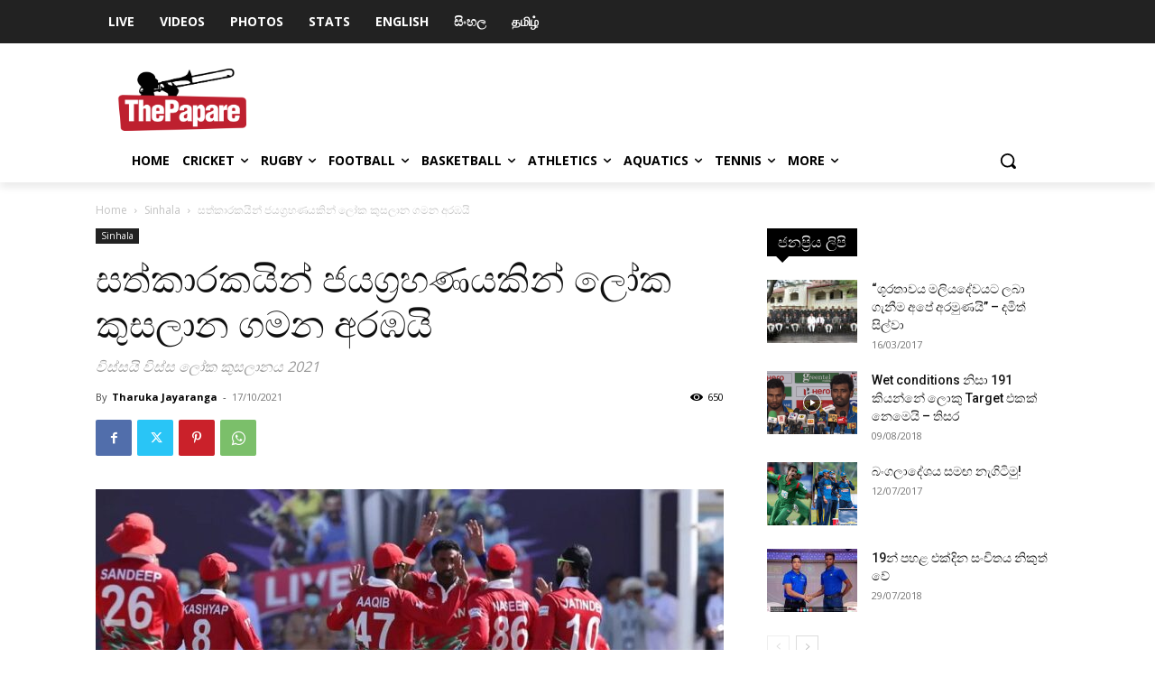

--- FILE ---
content_type: text/html; charset=UTF-8
request_url: https://www.thepapare.com/oman-vs-papua-new-guinea-icc-mens-t20-world-cup-2021-match-report-sinhala/
body_size: 58780
content:
<!doctype html >
<!--[if IE 8]>    <html class="ie8" lang="en"> <![endif]-->
<!--[if IE 9]>    <html class="ie9" lang="en"> <![endif]-->
<!--[if gt IE 8]><!--> <html lang="en-US"> <!--<![endif]-->
<head>
    <title>සත්කාරකයින් ජයග්‍රහණයකින් ලෝක කුසලාන ගමන අරඹයි</title><link rel="stylesheet" href="https://fonts.googleapis.com/css?family=Roboto%3A400%2C500%7CMontserrat%3A400%2C500%2C700%7COpen%20Sans%3A400%2C600%2C700%2C500%7CRoboto%3A400%2C500%2C700%7CMontserrat%3A700%2C400%7COpen%20Sans&#038;subset=cyrillic%2Ccyrillic-ext%2Cgreek%2Cgreek-ext%2Clatin-ext%2Cvietnamese,latin%2Ccyrillic-ext%2Cgreek-ext%2Cgreek%2Cvietnamese%2Clatin-ext%2Ccyrillic&#038;display=swap" />
    <meta charset="UTF-8" />
    <meta name="viewport" content="width=device-width, initial-scale=1.0">
    <link rel="pingback" href="https://www.thepapare.com/xmlrpc.php" />
    <meta name='robots' content='index, follow, max-image-preview:large, max-snippet:-1, max-video-preview:-1' />
<link rel="icon" type="image/png" href="https://www.thepapare.com/wp-content/uploads/Logo-04.png">
	<!-- This site is optimized with the Yoast SEO Premium plugin v23.5 (Yoast SEO v23.5) - https://yoast.com/wordpress/plugins/seo/ -->
	<meta name="description" content="2021 විස්සයි විස්ස ලෝක කුසලාන ක්‍රිකට් තරගාවලිය ආරම්භ කරමින් අද (17) සවස් වරුවේ පැවති තරගයෙන් පැපුවා නිව්ගීනියාව පරාජය කරමින් කඩුලු 10ක පහසු ජයක් ලබා ගැනීමට සත්කාරක ඕමානයට හැකි වුනා." />
	<link rel="canonical" href="https://www.thepapare.com/oman-vs-papua-new-guinea-icc-mens-t20-world-cup-2021-match-report-sinhala/" />
	<meta property="og:locale" content="en_US" />
	<meta property="og:type" content="article" />
	<meta property="og:title" content="සත්කාරකයින් ජයග්‍රහණයකින් ලෝක කුසලාන ගමන අරඹයි" />
	<meta property="og:description" content="2021 විස්සයි විස්ස ලෝක කුසලාන ක්‍රිකට් තරගාවලිය ආරම්භ කරමින් අද (17) සවස් වරුවේ පැවති තරගයෙන් පැපුවා නිව්ගීනියාව පරාජය කරමින් කඩුලු 10ක පහසු ජයක් ලබා ගැනීමට සත්කාරක ඕමානයට හැකි වුනා." />
	<meta property="og:url" content="https://www.thepapare.com/oman-vs-papua-new-guinea-icc-mens-t20-world-cup-2021-match-report-sinhala/" />
	<meta property="og:site_name" content="ThePapare" />
	<meta property="article:publisher" content="https://www.facebook.com/thepapare" />
	<meta property="article:published_time" content="2021-10-17T14:55:30+00:00" />
	<meta property="og:image" content="https://www.thepapare.com/wp-content/uploads/ezgif.com-gif-maker-1-1.jpg" />
	<meta property="og:image:width" content="900" />
	<meta property="og:image:height" content="506" />
	<meta property="og:image:type" content="image/jpeg" />
	<meta name="author" content="Tharuka Jayaranga" />
	<meta name="twitter:card" content="summary_large_image" />
	<meta name="twitter:creator" content="@ThePapareSports" />
	<meta name="twitter:site" content="@ThePapareSports" />
	<meta name="twitter:label1" content="Written by" />
	<meta name="twitter:data1" content="Tharuka Jayaranga" />
	<script type="application/ld+json" class="yoast-schema-graph">{"@context":"https://schema.org","@graph":[{"@type":"Article","@id":"https://www.thepapare.com/oman-vs-papua-new-guinea-icc-mens-t20-world-cup-2021-match-report-sinhala/#article","isPartOf":{"@id":"https://www.thepapare.com/oman-vs-papua-new-guinea-icc-mens-t20-world-cup-2021-match-report-sinhala/"},"author":{"name":"Tharuka Jayaranga","@id":"https://www.thepapare.com/#/schema/person/71ea6d772fa826f8c5b51da533207acd"},"headline":"සත්කාරකයින් ජයග්‍රහණයකින් ලෝක කුසලාන ගමන අරඹයි","datePublished":"2021-10-17T14:55:30+00:00","dateModified":"2021-10-17T14:55:30+00:00","mainEntityOfPage":{"@id":"https://www.thepapare.com/oman-vs-papua-new-guinea-icc-mens-t20-world-cup-2021-match-report-sinhala/"},"wordCount":59,"publisher":{"@id":"https://www.thepapare.com/#organization"},"image":{"@id":"https://www.thepapare.com/oman-vs-papua-new-guinea-icc-mens-t20-world-cup-2021-match-report-sinhala/#primaryimage"},"thumbnailUrl":"https://www.thepapare.com/wp-content/uploads/ezgif.com-gif-maker-1-1.jpg","keywords":["Aqib Ilyas","Bilal Khan","Cricket","Featured","FREE","ICC","ICC T20 World Cup","ICC T20 WORLD CUP 2021","Jatinder Singh","Kaleemullah","Oman Cricket","T20 World Cup","T20 WORLD CUP 2021","Zeeshan Maqsood"],"articleSection":["Sinhala"],"inLanguage":"en-US"},{"@type":"WebPage","@id":"https://www.thepapare.com/oman-vs-papua-new-guinea-icc-mens-t20-world-cup-2021-match-report-sinhala/","url":"https://www.thepapare.com/oman-vs-papua-new-guinea-icc-mens-t20-world-cup-2021-match-report-sinhala/","name":"සත්කාරකයින් ජයග්‍රහණයකින් ලෝක කුසලාන ගමන අරඹයි","isPartOf":{"@id":"https://www.thepapare.com/#website"},"primaryImageOfPage":{"@id":"https://www.thepapare.com/oman-vs-papua-new-guinea-icc-mens-t20-world-cup-2021-match-report-sinhala/#primaryimage"},"image":{"@id":"https://www.thepapare.com/oman-vs-papua-new-guinea-icc-mens-t20-world-cup-2021-match-report-sinhala/#primaryimage"},"thumbnailUrl":"https://www.thepapare.com/wp-content/uploads/ezgif.com-gif-maker-1-1.jpg","datePublished":"2021-10-17T14:55:30+00:00","dateModified":"2021-10-17T14:55:30+00:00","description":"2021 විස්සයි විස්ස ලෝක කුසලාන ක්‍රිකට් තරගාවලිය ආරම්භ කරමින් අද (17) සවස් වරුවේ පැවති තරගයෙන් පැපුවා නිව්ගීනියාව පරාජය කරමින් කඩුලු 10ක පහසු ජයක් ලබා ගැනීමට සත්කාරක ඕමානයට හැකි වුනා.","breadcrumb":{"@id":"https://www.thepapare.com/oman-vs-papua-new-guinea-icc-mens-t20-world-cup-2021-match-report-sinhala/#breadcrumb"},"inLanguage":"en-US","potentialAction":[{"@type":"ReadAction","target":["https://www.thepapare.com/oman-vs-papua-new-guinea-icc-mens-t20-world-cup-2021-match-report-sinhala/"]}]},{"@type":"ImageObject","inLanguage":"en-US","@id":"https://www.thepapare.com/oman-vs-papua-new-guinea-icc-mens-t20-world-cup-2021-match-report-sinhala/#primaryimage","url":"https://www.thepapare.com/wp-content/uploads/ezgif.com-gif-maker-1-1.jpg","contentUrl":"https://www.thepapare.com/wp-content/uploads/ezgif.com-gif-maker-1-1.jpg","width":900,"height":506,"caption":"Image courtesy : Flipboard"},{"@type":"BreadcrumbList","@id":"https://www.thepapare.com/oman-vs-papua-new-guinea-icc-mens-t20-world-cup-2021-match-report-sinhala/#breadcrumb","itemListElement":[{"@type":"ListItem","position":1,"name":"Home","item":"https://www.thepapare.com/"},{"@type":"ListItem","position":2,"name":"සත්කාරකයින් ජයග්‍රහණයකින් ලෝක කුසලාන ගමන අරඹයි"}]},{"@type":"WebSite","@id":"https://www.thepapare.com/#website","url":"https://www.thepapare.com/","name":"ThePapare","description":"Sri Lanka’s No.1 Sports Channel","publisher":{"@id":"https://www.thepapare.com/#organization"},"potentialAction":[{"@type":"SearchAction","target":{"@type":"EntryPoint","urlTemplate":"https://www.thepapare.com/?s={search_term_string}"},"query-input":{"@type":"PropertyValueSpecification","valueRequired":true,"valueName":"search_term_string"}}],"inLanguage":"en-US"},{"@type":"Organization","@id":"https://www.thepapare.com/#organization","name":"ThePapare","url":"https://www.thepapare.com/","logo":{"@type":"ImageObject","inLanguage":"en-US","@id":"https://www.thepapare.com/#/schema/logo/image/","url":"https://www.thepapare.com/wp-content/uploads/Logo-01.png","contentUrl":"https://www.thepapare.com/wp-content/uploads/Logo-01.png","width":2038,"height":1000,"caption":"ThePapare"},"image":{"@id":"https://www.thepapare.com/#/schema/logo/image/"},"sameAs":["https://www.facebook.com/thepapare","https://x.com/ThePapareSports"]},{"@type":"Person","@id":"https://www.thepapare.com/#/schema/person/71ea6d772fa826f8c5b51da533207acd","name":"Tharuka Jayaranga","image":{"@type":"ImageObject","inLanguage":"en-US","@id":"https://www.thepapare.com/#/schema/person/image/","url":"https://secure.gravatar.com/avatar/3efe550b35aae9701ebaf1aca4b0093e?s=96&d=mm&r=g","contentUrl":"https://secure.gravatar.com/avatar/3efe550b35aae9701ebaf1aca4b0093e?s=96&d=mm&r=g","caption":"Tharuka Jayaranga"},"url":"https://www.thepapare.com/author/tharuka-jayaranga/"}]}</script>
	<!-- / Yoast SEO Premium plugin. -->


<link rel='dns-prefetch' href='//www.thepapare.com' />
<link rel='dns-prefetch' href='//www.google.com' />
<link rel='dns-prefetch' href='//www.googletagmanager.com' />
<link rel='dns-prefetch' href='//fonts.googleapis.com' />
<link rel='dns-prefetch' href='//pagead2.googlesyndication.com' />
<link href='https://fonts.gstatic.com' crossorigin rel='preconnect' />
<link rel="alternate" type="application/rss+xml" title="ThePapare &raquo; Feed" href="https://www.thepapare.com/feed/" />
<link rel="alternate" type="application/rss+xml" title="ThePapare &raquo; Comments Feed" href="https://www.thepapare.com/comments/feed/" />
<style id='wp-emoji-styles-inline-css' type='text/css'>

	img.wp-smiley, img.emoji {
		display: inline !important;
		border: none !important;
		box-shadow: none !important;
		height: 1em !important;
		width: 1em !important;
		margin: 0 0.07em !important;
		vertical-align: -0.1em !important;
		background: none !important;
		padding: 0 !important;
	}
</style>
<link rel='stylesheet' id='wp-block-library-css' href='https://www.thepapare.com/wp-includes/css/dist/block-library/style.min.css?ver=7004d5f2dc274b7aa7b8cfcb31a73375' type='text/css' media='all' />
<link rel='stylesheet' id='wpda_like_box_gutenberg_css-css' href='https://www.thepapare.com/wp-content/plugins/like-box/includes/gutenberg/style.css?ver=7004d5f2dc274b7aa7b8cfcb31a73375' type='text/css' media='all' />
<style id='classic-theme-styles-inline-css' type='text/css'>
/*! This file is auto-generated */
.wp-block-button__link{color:#fff;background-color:#32373c;border-radius:9999px;box-shadow:none;text-decoration:none;padding:calc(.667em + 2px) calc(1.333em + 2px);font-size:1.125em}.wp-block-file__button{background:#32373c;color:#fff;text-decoration:none}
</style>
<style id='global-styles-inline-css' type='text/css'>
body{--wp--preset--color--black: #000000;--wp--preset--color--cyan-bluish-gray: #abb8c3;--wp--preset--color--white: #ffffff;--wp--preset--color--pale-pink: #f78da7;--wp--preset--color--vivid-red: #cf2e2e;--wp--preset--color--luminous-vivid-orange: #ff6900;--wp--preset--color--luminous-vivid-amber: #fcb900;--wp--preset--color--light-green-cyan: #7bdcb5;--wp--preset--color--vivid-green-cyan: #00d084;--wp--preset--color--pale-cyan-blue: #8ed1fc;--wp--preset--color--vivid-cyan-blue: #0693e3;--wp--preset--color--vivid-purple: #9b51e0;--wp--preset--gradient--vivid-cyan-blue-to-vivid-purple: linear-gradient(135deg,rgba(6,147,227,1) 0%,rgb(155,81,224) 100%);--wp--preset--gradient--light-green-cyan-to-vivid-green-cyan: linear-gradient(135deg,rgb(122,220,180) 0%,rgb(0,208,130) 100%);--wp--preset--gradient--luminous-vivid-amber-to-luminous-vivid-orange: linear-gradient(135deg,rgba(252,185,0,1) 0%,rgba(255,105,0,1) 100%);--wp--preset--gradient--luminous-vivid-orange-to-vivid-red: linear-gradient(135deg,rgba(255,105,0,1) 0%,rgb(207,46,46) 100%);--wp--preset--gradient--very-light-gray-to-cyan-bluish-gray: linear-gradient(135deg,rgb(238,238,238) 0%,rgb(169,184,195) 100%);--wp--preset--gradient--cool-to-warm-spectrum: linear-gradient(135deg,rgb(74,234,220) 0%,rgb(151,120,209) 20%,rgb(207,42,186) 40%,rgb(238,44,130) 60%,rgb(251,105,98) 80%,rgb(254,248,76) 100%);--wp--preset--gradient--blush-light-purple: linear-gradient(135deg,rgb(255,206,236) 0%,rgb(152,150,240) 100%);--wp--preset--gradient--blush-bordeaux: linear-gradient(135deg,rgb(254,205,165) 0%,rgb(254,45,45) 50%,rgb(107,0,62) 100%);--wp--preset--gradient--luminous-dusk: linear-gradient(135deg,rgb(255,203,112) 0%,rgb(199,81,192) 50%,rgb(65,88,208) 100%);--wp--preset--gradient--pale-ocean: linear-gradient(135deg,rgb(255,245,203) 0%,rgb(182,227,212) 50%,rgb(51,167,181) 100%);--wp--preset--gradient--electric-grass: linear-gradient(135deg,rgb(202,248,128) 0%,rgb(113,206,126) 100%);--wp--preset--gradient--midnight: linear-gradient(135deg,rgb(2,3,129) 0%,rgb(40,116,252) 100%);--wp--preset--font-size--small: 11px;--wp--preset--font-size--medium: 20px;--wp--preset--font-size--large: 32px;--wp--preset--font-size--x-large: 42px;--wp--preset--font-size--regular: 15px;--wp--preset--font-size--larger: 50px;--wp--preset--spacing--20: 0.44rem;--wp--preset--spacing--30: 0.67rem;--wp--preset--spacing--40: 1rem;--wp--preset--spacing--50: 1.5rem;--wp--preset--spacing--60: 2.25rem;--wp--preset--spacing--70: 3.38rem;--wp--preset--spacing--80: 5.06rem;--wp--preset--shadow--natural: 6px 6px 9px rgba(0, 0, 0, 0.2);--wp--preset--shadow--deep: 12px 12px 50px rgba(0, 0, 0, 0.4);--wp--preset--shadow--sharp: 6px 6px 0px rgba(0, 0, 0, 0.2);--wp--preset--shadow--outlined: 6px 6px 0px -3px rgba(255, 255, 255, 1), 6px 6px rgba(0, 0, 0, 1);--wp--preset--shadow--crisp: 6px 6px 0px rgba(0, 0, 0, 1);}:where(.is-layout-flex){gap: 0.5em;}:where(.is-layout-grid){gap: 0.5em;}body .is-layout-flow > .alignleft{float: left;margin-inline-start: 0;margin-inline-end: 2em;}body .is-layout-flow > .alignright{float: right;margin-inline-start: 2em;margin-inline-end: 0;}body .is-layout-flow > .aligncenter{margin-left: auto !important;margin-right: auto !important;}body .is-layout-constrained > .alignleft{float: left;margin-inline-start: 0;margin-inline-end: 2em;}body .is-layout-constrained > .alignright{float: right;margin-inline-start: 2em;margin-inline-end: 0;}body .is-layout-constrained > .aligncenter{margin-left: auto !important;margin-right: auto !important;}body .is-layout-constrained > :where(:not(.alignleft):not(.alignright):not(.alignfull)){max-width: var(--wp--style--global--content-size);margin-left: auto !important;margin-right: auto !important;}body .is-layout-constrained > .alignwide{max-width: var(--wp--style--global--wide-size);}body .is-layout-flex{display: flex;}body .is-layout-flex{flex-wrap: wrap;align-items: center;}body .is-layout-flex > *{margin: 0;}body .is-layout-grid{display: grid;}body .is-layout-grid > *{margin: 0;}:where(.wp-block-columns.is-layout-flex){gap: 2em;}:where(.wp-block-columns.is-layout-grid){gap: 2em;}:where(.wp-block-post-template.is-layout-flex){gap: 1.25em;}:where(.wp-block-post-template.is-layout-grid){gap: 1.25em;}.has-black-color{color: var(--wp--preset--color--black) !important;}.has-cyan-bluish-gray-color{color: var(--wp--preset--color--cyan-bluish-gray) !important;}.has-white-color{color: var(--wp--preset--color--white) !important;}.has-pale-pink-color{color: var(--wp--preset--color--pale-pink) !important;}.has-vivid-red-color{color: var(--wp--preset--color--vivid-red) !important;}.has-luminous-vivid-orange-color{color: var(--wp--preset--color--luminous-vivid-orange) !important;}.has-luminous-vivid-amber-color{color: var(--wp--preset--color--luminous-vivid-amber) !important;}.has-light-green-cyan-color{color: var(--wp--preset--color--light-green-cyan) !important;}.has-vivid-green-cyan-color{color: var(--wp--preset--color--vivid-green-cyan) !important;}.has-pale-cyan-blue-color{color: var(--wp--preset--color--pale-cyan-blue) !important;}.has-vivid-cyan-blue-color{color: var(--wp--preset--color--vivid-cyan-blue) !important;}.has-vivid-purple-color{color: var(--wp--preset--color--vivid-purple) !important;}.has-black-background-color{background-color: var(--wp--preset--color--black) !important;}.has-cyan-bluish-gray-background-color{background-color: var(--wp--preset--color--cyan-bluish-gray) !important;}.has-white-background-color{background-color: var(--wp--preset--color--white) !important;}.has-pale-pink-background-color{background-color: var(--wp--preset--color--pale-pink) !important;}.has-vivid-red-background-color{background-color: var(--wp--preset--color--vivid-red) !important;}.has-luminous-vivid-orange-background-color{background-color: var(--wp--preset--color--luminous-vivid-orange) !important;}.has-luminous-vivid-amber-background-color{background-color: var(--wp--preset--color--luminous-vivid-amber) !important;}.has-light-green-cyan-background-color{background-color: var(--wp--preset--color--light-green-cyan) !important;}.has-vivid-green-cyan-background-color{background-color: var(--wp--preset--color--vivid-green-cyan) !important;}.has-pale-cyan-blue-background-color{background-color: var(--wp--preset--color--pale-cyan-blue) !important;}.has-vivid-cyan-blue-background-color{background-color: var(--wp--preset--color--vivid-cyan-blue) !important;}.has-vivid-purple-background-color{background-color: var(--wp--preset--color--vivid-purple) !important;}.has-black-border-color{border-color: var(--wp--preset--color--black) !important;}.has-cyan-bluish-gray-border-color{border-color: var(--wp--preset--color--cyan-bluish-gray) !important;}.has-white-border-color{border-color: var(--wp--preset--color--white) !important;}.has-pale-pink-border-color{border-color: var(--wp--preset--color--pale-pink) !important;}.has-vivid-red-border-color{border-color: var(--wp--preset--color--vivid-red) !important;}.has-luminous-vivid-orange-border-color{border-color: var(--wp--preset--color--luminous-vivid-orange) !important;}.has-luminous-vivid-amber-border-color{border-color: var(--wp--preset--color--luminous-vivid-amber) !important;}.has-light-green-cyan-border-color{border-color: var(--wp--preset--color--light-green-cyan) !important;}.has-vivid-green-cyan-border-color{border-color: var(--wp--preset--color--vivid-green-cyan) !important;}.has-pale-cyan-blue-border-color{border-color: var(--wp--preset--color--pale-cyan-blue) !important;}.has-vivid-cyan-blue-border-color{border-color: var(--wp--preset--color--vivid-cyan-blue) !important;}.has-vivid-purple-border-color{border-color: var(--wp--preset--color--vivid-purple) !important;}.has-vivid-cyan-blue-to-vivid-purple-gradient-background{background: var(--wp--preset--gradient--vivid-cyan-blue-to-vivid-purple) !important;}.has-light-green-cyan-to-vivid-green-cyan-gradient-background{background: var(--wp--preset--gradient--light-green-cyan-to-vivid-green-cyan) !important;}.has-luminous-vivid-amber-to-luminous-vivid-orange-gradient-background{background: var(--wp--preset--gradient--luminous-vivid-amber-to-luminous-vivid-orange) !important;}.has-luminous-vivid-orange-to-vivid-red-gradient-background{background: var(--wp--preset--gradient--luminous-vivid-orange-to-vivid-red) !important;}.has-very-light-gray-to-cyan-bluish-gray-gradient-background{background: var(--wp--preset--gradient--very-light-gray-to-cyan-bluish-gray) !important;}.has-cool-to-warm-spectrum-gradient-background{background: var(--wp--preset--gradient--cool-to-warm-spectrum) !important;}.has-blush-light-purple-gradient-background{background: var(--wp--preset--gradient--blush-light-purple) !important;}.has-blush-bordeaux-gradient-background{background: var(--wp--preset--gradient--blush-bordeaux) !important;}.has-luminous-dusk-gradient-background{background: var(--wp--preset--gradient--luminous-dusk) !important;}.has-pale-ocean-gradient-background{background: var(--wp--preset--gradient--pale-ocean) !important;}.has-electric-grass-gradient-background{background: var(--wp--preset--gradient--electric-grass) !important;}.has-midnight-gradient-background{background: var(--wp--preset--gradient--midnight) !important;}.has-small-font-size{font-size: var(--wp--preset--font-size--small) !important;}.has-medium-font-size{font-size: var(--wp--preset--font-size--medium) !important;}.has-large-font-size{font-size: var(--wp--preset--font-size--large) !important;}.has-x-large-font-size{font-size: var(--wp--preset--font-size--x-large) !important;}
.wp-block-navigation a:where(:not(.wp-element-button)){color: inherit;}
:where(.wp-block-post-template.is-layout-flex){gap: 1.25em;}:where(.wp-block-post-template.is-layout-grid){gap: 1.25em;}
:where(.wp-block-columns.is-layout-flex){gap: 2em;}:where(.wp-block-columns.is-layout-grid){gap: 2em;}
.wp-block-pullquote{font-size: 1.5em;line-height: 1.6;}
</style>
<link rel='stylesheet' id='all-in-one-event-calendar-theme-css' href='https://www.thepapare.com/wp-content/plugins/all-in-one-event-calendar/apiki/dist/styles/theme.css?ver=1709145332' type='text/css' media='all' />
<link rel='stylesheet' id='da_lt_front_style-css' href='https://www.thepapare.com/wp-content/plugins/league-table/css/front-style.css?ver=7004d5f2dc274b7aa7b8cfcb31a73375' type='text/css' media='all' />
<link rel='stylesheet' id='bwg_frontend-css' href='https://www.thepapare.com/wp-content/plugins/photo-gallery/css/bwg_frontend.css?ver=2.3.54' type='text/css' media='all' />
<link rel='stylesheet' id='bwg_font-awesome-css' href='https://www.thepapare.com/wp-content/plugins/photo-gallery/css/font-awesome/font-awesome.css?ver=4.6.3' type='text/css' media='all' />
<link rel='stylesheet' id='bwg_mCustomScrollbar-css' href='https://www.thepapare.com/wp-content/plugins/photo-gallery/css/jquery.mCustomScrollbar.css?ver=2.3.54' type='text/css' media='all' />
<link rel='stylesheet' id='bwg_sumoselect-css' href='https://www.thepapare.com/wp-content/plugins/photo-gallery/css/sumoselect.css?ver=3.0.2' type='text/css' media='all' />
<link rel='stylesheet' id='dashicons-css' href='https://www.thepapare.com/wp-includes/css/dashicons.min.css?ver=7004d5f2dc274b7aa7b8cfcb31a73375' type='text/css' media='all' />
<link rel='stylesheet' id='sportspress-general-css' href='//www.thepapare.com/wp-content/plugins/sportspress/assets/css/sportspress.css?ver=2.7.26' type='text/css' media='all' />
<link rel='stylesheet' id='sportspress-icons-css' href='//www.thepapare.com/wp-content/plugins/sportspress/assets/css/icons.css?ver=2.7.26' type='text/css' media='all' />

<link rel='stylesheet' id='sportspress-style-css' href='//www.thepapare.com/wp-content/plugins/sportspress/assets/css/sportspress-style.css?ver=2.7' type='text/css' media='all' />
<link rel='stylesheet' id='sportspress-style-ltr-css' href='//www.thepapare.com/wp-content/plugins/sportspress/assets/css/sportspress-style-ltr.css?ver=2.7' type='text/css' media='all' />
<link rel='stylesheet' id='td-plugin-newsletter-css' href='https://www.thepapare.com/wp-content/plugins/td-newsletter/style.css?ver=12.6.4' type='text/css' media='all' />
<link rel='stylesheet' id='td-plugin-multi-purpose-css' href='https://www.thepapare.com/wp-content/plugins/td-composer/td-multi-purpose/style.css?ver=963059d7cceb10dc9b9adeec7fadb27d' type='text/css' media='all' />

<link rel='stylesheet' id='tablepress-default-css' href='https://www.thepapare.com/wp-content/plugins/tablepress/css/build/default.css?ver=3.2.6' type='text/css' media='all' />
<link rel='stylesheet' id='tds-front-css' href='https://www.thepapare.com/wp-content/plugins/td-subscription/assets/css/tds-front.css?ver=1.7.2' type='text/css' media='all' />
<link rel='stylesheet' id='popup-maker-site-css' href='//www.thepapare.com/wp-content/uploads/pum/pum-site-styles.css?generated=1758041826&#038;ver=1.18.2' type='text/css' media='all' />
<link rel='stylesheet' id='td-theme-css' href='https://www.thepapare.com/wp-content/themes/Newspaper/style.css?ver=12.6.4' type='text/css' media='all' />
<style id='td-theme-inline-css' type='text/css'>@media (max-width:767px){.td-header-desktop-wrap{display:none}}@media (min-width:767px){.td-header-mobile-wrap{display:none}}</style>
<link rel='stylesheet' id='jquery-ui-standard-css-css' href='https://www.thepapare.com/wp-content/plugins/squelch-tabs-and-accordions-shortcodes/css/jquery-ui/jquery-ui-1.13.2/smoothness/jquery-ui.min.css?ver=0.4.9' type='text/css' media='' />
<link rel='stylesheet' id='squelch_taas-css' href='https://www.thepapare.com/wp-content/plugins/squelch-tabs-and-accordions-shortcodes/css/squelch-tabs-and-accordions.css?ver=0.4.9' type='text/css' media='all' />
<link rel='stylesheet' id='js_composer_front-css' href='https://www.thepapare.com/wp-content/plugins/js_composer/assets/css/js_composer.min.css?ver=7.5' type='text/css' media='all' />
<link rel='stylesheet' id='td-legacy-framework-front-style-css' href='https://www.thepapare.com/wp-content/plugins/td-composer/legacy/Newspaper/assets/css/td_legacy_main.css?ver=963059d7cceb10dc9b9adeec7fadb27d' type='text/css' media='all' />
<link rel='stylesheet' id='td-standard-pack-framework-front-style-css' href='https://www.thepapare.com/wp-content/plugins/td-standard-pack/Newspaper/assets/css/td_standard_pack_main.css?ver=f37a0b116c45d11f14bca079946a1778' type='text/css' media='all' />
<link rel='stylesheet' id='tdb_style_cloud_templates_front-css' href='https://www.thepapare.com/wp-content/plugins/td-cloud-library/assets/css/tdb_main.css?ver=9e24474348f1755e0ebe145b87be714d' type='text/css' media='all' />
<link rel='stylesheet' id='animated-css' href='https://www.thepapare.com/wp-content/plugins/like-box/includes/style/effects.css?ver=7004d5f2dc274b7aa7b8cfcb31a73375' type='text/css' media='all' />
<link rel='stylesheet' id='front_end_like_box-css' href='https://www.thepapare.com/wp-content/plugins/like-box/includes/style/style.css?ver=7004d5f2dc274b7aa7b8cfcb31a73375' type='text/css' media='all' />
<link rel='stylesheet' id='thickbox-css' href='https://www.thepapare.com/wp-includes/js/thickbox/thickbox.css?ver=7004d5f2dc274b7aa7b8cfcb31a73375' type='text/css' media='all' />
<style type="text/css"> /* SportsPress Frontend CSS */ .sp-event-calendar tbody td a,.sp-event-calendar tbody td a:hover{background: none;}.sp-data-table th,.sp-calendar th,.sp-data-table tfoot,.sp-calendar tfoot,.sp-button,.sp-heading{background:#c51d27 !important}.sp-calendar tbody a{color:#c51d27 !important}.sp-data-table tbody,.sp-calendar tbody{background: #ecedee !important}.sp-data-table tbody,.sp-calendar tbody{color: #1c1c1c !important}.sp-data-table th,.sp-data-table th a,.sp-data-table tfoot,.sp-data-table tfoot a,.sp-calendar th,.sp-calendar th a,.sp-calendar tfoot,.sp-calendar tfoot a,.sp-button,.sp-heading{color: #ffffff !important}.sp-data-table tbody a,.sp-data-table tbody a:hover,.sp-calendar tbody a:focus{color: #c50612 !important}.sp-highlight,.sp-calendar td#today{background: #ffffff !important}.sp-data-table th,.sp-template-countdown .sp-event-venue,.sp-template-countdown .sp-event-league,.sp-template-gallery .gallery-caption{background:#c51d27 !important}.sp-data-table th,.sp-template-countdown .sp-event-venue,.sp-template-countdown .sp-event-league,.sp-template-gallery .gallery-caption{border-color:#ab030d !important}.sp-table-caption,.sp-data-table,.sp-data-table tfoot,.sp-template .sp-view-all-link,.sp-template-gallery .sp-gallery-group-name,.sp-template-gallery .sp-gallery-wrapper,.sp-template-countdown .sp-event-name,.sp-countdown time,.sp-template-details dl,.sp-event-statistics .sp-statistic-bar,.sp-tournament-bracket .sp-team-name,.sp-profile-selector{background:#ecedee !important}.sp-table-caption,.sp-data-table,.sp-data-table td,.sp-template .sp-view-all-link,.sp-template-gallery .sp-gallery-group-name,.sp-template-gallery .sp-gallery-wrapper,.sp-template-countdown .sp-event-name,.sp-countdown time,.sp-countdown span,.sp-template-details dl,.sp-event-statistics .sp-statistic-bar,.sp-tournament-bracket thead th,.sp-tournament-bracket .sp-team-name,.sp-tournament-bracket .sp-event,.sp-profile-selector{border-color:#d2d3d4 !important}.sp-tournament-bracket .sp-team .sp-team-name:before{border-left-color:#d2d3d4 !important;border-right-color:#d2d3d4 !important}.sp-data-table .sp-highlight,.sp-data-table .highlighted td,.sp-template-scoreboard td:hover{background:#e6e7e8 !important}.sp-template *,.sp-data-table *,.sp-table-caption,.sp-data-table tfoot a:hover,.sp-template .sp-view-all-link a:hover,.sp-template-gallery .sp-gallery-group-name,.sp-template-details dd,.sp-template-event-logos .sp-team-result,.sp-template-event-blocks .sp-event-results,.sp-template-scoreboard a,.sp-template-scoreboard a:hover,.sp-tournament-bracket,.sp-tournament-bracket .sp-event .sp-event-title:hover,.sp-tournament-bracket .sp-event .sp-event-title:hover *{color:#1c1c1c !important}.sp-template .sp-view-all-link a,.sp-countdown span small,.sp-template-event-calendar tfoot a,.sp-template-event-blocks .sp-event-date,.sp-template-details dt,.sp-template-scoreboard .sp-scoreboard-date,.sp-tournament-bracket th,.sp-tournament-bracket .sp-event .sp-event-title,.sp-template-scoreboard .sp-scoreboard-date,.sp-tournament-bracket .sp-event .sp-event-title *{color:rgba(28,28,28,0.5) !important}.sp-data-table th,.sp-template-countdown .sp-event-venue,.sp-template-countdown .sp-event-league,.sp-template-gallery .gallery-item a,.sp-template-gallery .gallery-caption,.sp-template-scoreboard .sp-scoreboard-nav,.sp-tournament-bracket .sp-team-name:hover,.sp-tournament-bracket thead th,.sp-tournament-bracket .sp-heading{color:#ffffff !important}.sp-template a,.sp-data-table a,.sp-tab-menu-item-active a, .sp-tab-menu-item-active a:hover,.sp-template .sp-message{color:#c50612 !important}.sp-template-gallery .gallery-caption strong,.sp-tournament-bracket .sp-team-name:hover,.sp-template-scoreboard .sp-scoreboard-nav,.sp-tournament-bracket .sp-heading{background:#c50612 !important}.sp-tournament-bracket .sp-team-name:hover,.sp-tournament-bracket .sp-heading,.sp-tab-menu-item-active a, .sp-tab-menu-item-active a:hover,.sp-template .sp-message{border-color:#c50612 !important}</style><script type="text/javascript" id="jquery-core-js-extra">
/* <![CDATA[ */
var ajax_object = {"ajax_url":"https:\/\/www.thepapare.com\/wp-admin\/admin-ajax.php"};
/* ]]> */
</script>
<script type="text/javascript" src="https://www.thepapare.com/wp-includes/js/jquery/jquery.min.js?ver=3.7.1" id="jquery-core-js"></script>
<script type="text/javascript" src="https://www.thepapare.com/wp-includes/js/jquery/jquery-migrate.min.js?ver=3.4.1" id="jquery-migrate-js"></script>
<script type="text/javascript" src="https://www.thepapare.com/wp-content/plugins/league-table/js/table-sorter/jquery.tablesorter.min.js?ver=7004d5f2dc274b7aa7b8cfcb31a73375" id="da_lt_table_sorter-js"></script>
<script type="text/javascript" src="https://www.thepapare.com/wp-content/plugins/league-table/js/general.js?ver=7004d5f2dc274b7aa7b8cfcb31a73375" id="da_lt_general-js"></script>
<script type="text/javascript" src="https://www.thepapare.com/wp-content/plugins/photo-gallery/js/bwg_frontend.js?ver=2.3.54" id="bwg_frontend-js"></script>
<script type="text/javascript" id="bwg_sumoselect-js-extra">
/* <![CDATA[ */
var bwg_objectsL10n = {"bwg_select_tag":"Select Tag","bwg_search":"Search"};
/* ]]> */
</script>
<script type="text/javascript" src="https://www.thepapare.com/wp-content/plugins/photo-gallery/js/jquery.sumoselect.min.js?ver=3.0.2" id="bwg_sumoselect-js"></script>
<script type="text/javascript" src="https://www.thepapare.com/wp-content/plugins/photo-gallery/js/jquery.mobile.js?ver=2.3.54" id="bwg_jquery_mobile-js"></script>
<script type="text/javascript" src="https://www.thepapare.com/wp-content/plugins/photo-gallery/js/jquery.mCustomScrollbar.concat.min.js?ver=2.3.54" id="bwg_mCustomScrollbar-js"></script>
<script type="text/javascript" src="https://www.thepapare.com/wp-content/plugins/photo-gallery/js/jquery.fullscreen-0.4.1.js?ver=0.4.1" id="jquery-fullscreen-js"></script>
<script type="text/javascript" id="bwg_gallery_box-js-extra">
/* <![CDATA[ */
var bwg_objectL10n = {"bwg_field_required":"field is required.","bwg_mail_validation":"This is not a valid email address.","bwg_search_result":"There are no images matching your search."};
/* ]]> */
</script>
<script type="text/javascript" src="https://www.thepapare.com/wp-content/plugins/photo-gallery/js/bwg_gallery_box.js?ver=2.3.54" id="bwg_gallery_box-js"></script>
<script type="text/javascript" src="https://www.thepapare.com/wp-content/plugins/photo-gallery/js/jquery.raty.js?ver=2.5.2" id="bwg_raty-js"></script>
<script type="text/javascript" src="https://www.thepapare.com/wp-content/plugins/photo-gallery/js/jquery.featureCarousel.js?ver=2.3.54" id="bwg_featureCarousel-js"></script>
<script type="text/javascript" src="https://www.thepapare.com/wp-content/plugins/photo-gallery/js/3DEngine/3DEngine.js?ver=1.0.0" id="bwg_3DEngine-js"></script>
<script type="text/javascript" src="https://www.thepapare.com/wp-content/plugins/photo-gallery/js/3DEngine/Sphere.js?ver=1.0.0" id="bwg_Sphere-js"></script>
<script type="text/javascript" src="https://www.thepapare.com/wp-content/plugins/stop-user-enumeration/frontend/js/frontend.js?ver=1.7.7" id="stop-user-enumeration-js" defer="defer" data-wp-strategy="defer"></script>

<!-- Google tag (gtag.js) snippet added by Site Kit -->
<!-- Google Analytics snippet added by Site Kit -->
<script data-rocketlazyloadscript='https://www.googletagmanager.com/gtag/js?id=G-H5YP9BP191' type="text/javascript"  id="google_gtagjs-js" async></script>
<script data-rocketlazyloadscript='[data-uri]' type="text/javascript" id="google_gtagjs-js-after"></script>
<script type="text/javascript" src="https://www.thepapare.com/wp-content/plugins/like-box/includes/javascript/front_end_js.js?ver=7004d5f2dc274b7aa7b8cfcb31a73375" id="like-box-front-end-js"></script>
<script></script><link rel="https://api.w.org/" href="https://www.thepapare.com/wp-json/" /><link rel="alternate" type="application/json" href="https://www.thepapare.com/wp-json/wp/v2/posts/2464297" /><link rel="EditURI" type="application/rsd+xml" title="RSD" href="https://www.thepapare.com/xmlrpc.php?rsd" />

<link rel='shortlink' href='https://www.thepapare.com/?p=2464297' />
<link rel="alternate" type="application/json+oembed" href="https://www.thepapare.com/wp-json/oembed/1.0/embed?url=https%3A%2F%2Fwww.thepapare.com%2Foman-vs-papua-new-guinea-icc-mens-t20-world-cup-2021-match-report-sinhala%2F" />
<link rel="alternate" type="text/xml+oembed" href="https://www.thepapare.com/wp-json/oembed/1.0/embed?url=https%3A%2F%2Fwww.thepapare.com%2Foman-vs-papua-new-guinea-icc-mens-t20-world-cup-2021-match-report-sinhala%2F&#038;format=xml" />
<!-- Start Alexa Certify Javascript -->
<script type="text/javascript">
_atrk_opts = { atrk_acct:"W4LFm1akKd60mh", domain:"thepapare.com",dynamic: true};
(function() { var as = document.createElement('script'); as.type = 'text/javascript'; as.async = true; as.src = "https://d31qbv1cthcecs.cloudfront.net/atrk.js"; var s = document.getElementsByTagName('script')[0];s.parentNode.insertBefore(as, s); })();
</script>
<noscript><img src="https://d5nxst8fruw4z.cloudfront.net/atrk.gif?account=W4LFm1akKd60mh" style="display:none" height="1" width="1" alt="" /></noscript>
<!-- End Alexa Certify Javascript -->  <meta name="generator" content="Site Kit by Google 1.168.0" /><script src="https://tags.adstudio.cloud/dynamic-adds/papare.js"> </script>
<script async custom-element="amp-ad" src="https://cdn.ampproject.org/v0/amp-ad-0.1.js"></script><style type="text/css">@media all and (max-width: 479px){#da-lt-table-1 .da-lt-visibility-2{display: none !important;} </style><style type="text/css">@media all and (max-width: 989px){#da-lt-table-1 .da-lt-visibility-3{display: none !important;}</style><style type="text/css">@media all and (max-width: 479px){#da-lt-table-5 .da-lt-visibility-2{display: none !important;} </style><style type="text/css">@media all and (max-width: 989px){#da-lt-table-5 .da-lt-visibility-3{display: none !important;}</style><style type="text/css">@media all and (max-width: 479px){#da-lt-table-7 .da-lt-visibility-2{display: none !important;} </style><style type="text/css">@media all and (max-width: 989px){#da-lt-table-7 .da-lt-visibility-3{display: none !important;}</style><style type="text/css">@media all and (max-width: 479px){#da-lt-table-8 .da-lt-visibility-2{display: none !important;} </style><style type="text/css">@media all and (max-width: 989px){#da-lt-table-8 .da-lt-visibility-3{display: none !important;}</style><style type="text/css">@media all and (max-width: 479px){#da-lt-table-9 .da-lt-visibility-2{display: none !important;} </style><style type="text/css">@media all and (max-width: 989px){#da-lt-table-9 .da-lt-visibility-3{display: none !important;}</style><style type="text/css">@media all and (max-width: 479px){#da-lt-table-11 .da-lt-visibility-2{display: none !important;} </style><style type="text/css">@media all and (max-width: 989px){#da-lt-table-11 .da-lt-visibility-3{display: none !important;}</style><style type="text/css">@media all and (max-width: 479px){#da-lt-table-12 .da-lt-visibility-2{display: none !important;} </style><style type="text/css">@media all and (max-width: 989px){#da-lt-table-12 .da-lt-visibility-3{display: none !important;}</style><style type="text/css">@media all and (max-width: 479px){#da-lt-table-13 .da-lt-visibility-2{display: none !important;} </style><style type="text/css">@media all and (max-width: 989px){#da-lt-table-13 .da-lt-visibility-3{display: none !important;}</style><style type="text/css">@media all and (max-width: 479px){#da-lt-table-14 .da-lt-visibility-2{display: none !important;} </style><style type="text/css">@media all and (max-width: 989px){#da-lt-table-14 .da-lt-visibility-3{display: none !important;}</style><style type="text/css">@media all and (max-width: 479px){#da-lt-table-15 .da-lt-visibility-2{display: none !important;} </style><style type="text/css">@media all and (max-width: 989px){#da-lt-table-15 .da-lt-visibility-3{display: none !important;}</style><style type="text/css">@media all and (max-width: 479px){#da-lt-table-16 .da-lt-visibility-2{display: none !important;} </style><style type="text/css">@media all and (max-width: 989px){#da-lt-table-16 .da-lt-visibility-3{display: none !important;}</style><style type="text/css">@media all and (max-width: 479px){#da-lt-table-17 .da-lt-visibility-2{display: none !important;} </style><style type="text/css">@media all and (max-width: 989px){#da-lt-table-17 .da-lt-visibility-3{display: none !important;}</style><style type="text/css">@media all and (max-width: 479px){#da-lt-table-19 .da-lt-visibility-2{display: none !important;} </style><style type="text/css">@media all and (max-width: 989px){#da-lt-table-19 .da-lt-visibility-3{display: none !important;}</style><style type="text/css">@media all and (max-width: 479px){#da-lt-table-20 .da-lt-visibility-2{display: none !important;} </style><style type="text/css">@media all and (max-width: 989px){#da-lt-table-20 .da-lt-visibility-3{display: none !important;}</style><style type="text/css">@media all and (max-width: 479px){#da-lt-table-21 .da-lt-visibility-2{display: none !important;} </style><style type="text/css">@media all and (max-width: 989px){#da-lt-table-21 .da-lt-visibility-3{display: none !important;}</style><style type="text/css">@media all and (max-width: 479px){#da-lt-table-24 .da-lt-visibility-2{display: none !important;} </style><style type="text/css">@media all and (max-width: 989px){#da-lt-table-24 .da-lt-visibility-3{display: none !important;}</style><style type="text/css">@media all and (max-width: 479px){#da-lt-table-25 .da-lt-visibility-2{display: none !important;} </style><style type="text/css">@media all and (max-width: 989px){#da-lt-table-25 .da-lt-visibility-3{display: none !important;}</style><style type="text/css">@media all and (max-width: 479px){#da-lt-table-26 .da-lt-visibility-2{display: none !important;} </style><style type="text/css">@media all and (max-width: 989px){#da-lt-table-26 .da-lt-visibility-3{display: none !important;}</style><style type="text/css">@media all and (max-width: 479px){#da-lt-table-27 .da-lt-visibility-2{display: none !important;} </style><style type="text/css">@media all and (max-width: 989px){#da-lt-table-27 .da-lt-visibility-3{display: none !important;}</style><style type="text/css">@media all and (max-width: 479px){#da-lt-table-28 .da-lt-visibility-2{display: none !important;} </style><style type="text/css">@media all and (max-width: 989px){#da-lt-table-28 .da-lt-visibility-3{display: none !important;}</style><style type="text/css">@media all and (max-width: 479px){#da-lt-table-30 .da-lt-visibility-2{display: none !important;} </style><style type="text/css">@media all and (max-width: 989px){#da-lt-table-30 .da-lt-visibility-3{display: none !important;}</style><style type="text/css">@media all and (max-width: 479px){#da-lt-table-31 .da-lt-visibility-2{display: none !important;} </style><style type="text/css">@media all and (max-width: 989px){#da-lt-table-31 .da-lt-visibility-3{display: none !important;}</style><style type="text/css">@media all and (max-width: 479px){#da-lt-table-32 .da-lt-visibility-2{display: none !important;} </style><style type="text/css">@media all and (max-width: 989px){#da-lt-table-32 .da-lt-visibility-3{display: none !important;}</style><style type="text/css">@media all and (max-width: 479px){#da-lt-table-33 .da-lt-visibility-2{display: none !important;} </style><style type="text/css">@media all and (max-width: 989px){#da-lt-table-33 .da-lt-visibility-3{display: none !important;}</style><style type="text/css">@media all and (max-width: 479px){#da-lt-table-34 .da-lt-visibility-2{display: none !important;} </style><style type="text/css">@media all and (max-width: 989px){#da-lt-table-34 .da-lt-visibility-3{display: none !important;}</style><style type="text/css">@media all and (max-width: 479px){#da-lt-table-35 .da-lt-visibility-2{display: none !important;} </style><style type="text/css">@media all and (max-width: 989px){#da-lt-table-35 .da-lt-visibility-3{display: none !important;}</style><style type="text/css">@media all and (max-width: 479px){#da-lt-table-36 .da-lt-visibility-2{display: none !important;} </style><style type="text/css">@media all and (max-width: 989px){#da-lt-table-36 .da-lt-visibility-3{display: none !important;}</style><style type="text/css">@media all and (max-width: 479px){#da-lt-table-37 .da-lt-visibility-2{display: none !important;} </style><style type="text/css">@media all and (max-width: 989px){#da-lt-table-37 .da-lt-visibility-3{display: none !important;}</style><style type="text/css">@media all and (max-width: 479px){#da-lt-table-38 .da-lt-visibility-2{display: none !important;} </style><style type="text/css">@media all and (max-width: 989px){#da-lt-table-38 .da-lt-visibility-3{display: none !important;}</style><style type="text/css">@media all and (max-width: 479px){#da-lt-table-39 .da-lt-visibility-2{display: none !important;} </style><style type="text/css">@media all and (max-width: 989px){#da-lt-table-39 .da-lt-visibility-3{display: none !important;}</style><style type="text/css">@media all and (max-width: 479px){#da-lt-table-40 .da-lt-visibility-2{display: none !important;} </style><style type="text/css">@media all and (max-width: 989px){#da-lt-table-40 .da-lt-visibility-3{display: none !important;}</style><style type="text/css">@media all and (max-width: 479px){#da-lt-table-41 .da-lt-visibility-2{display: none !important;} </style><style type="text/css">@media all and (max-width: 989px){#da-lt-table-41 .da-lt-visibility-3{display: none !important;}</style><style type="text/css">@media all and (max-width: 479px){#da-lt-table-42 .da-lt-visibility-2{display: none !important;} </style><style type="text/css">@media all and (max-width: 989px){#da-lt-table-42 .da-lt-visibility-3{display: none !important;}</style><style type="text/css">@media all and (max-width: 479px){#da-lt-table-43 .da-lt-visibility-2{display: none !important;} </style><style type="text/css">@media all and (max-width: 989px){#da-lt-table-43 .da-lt-visibility-3{display: none !important;}</style><style type="text/css">@media all and (max-width: 479px){#da-lt-table-44 .da-lt-visibility-2{display: none !important;} </style><style type="text/css">@media all and (max-width: 989px){#da-lt-table-44 .da-lt-visibility-3{display: none !important;}</style><style type="text/css">@media all and (max-width: 479px){#da-lt-table-45 .da-lt-visibility-2{display: none !important;} </style><style type="text/css">@media all and (max-width: 989px){#da-lt-table-45 .da-lt-visibility-3{display: none !important;}</style><style type="text/css">@media all and (max-width: 479px){#da-lt-table-46 .da-lt-visibility-2{display: none !important;} </style><style type="text/css">@media all and (max-width: 989px){#da-lt-table-46 .da-lt-visibility-3{display: none !important;}</style><style type="text/css">@media all and (max-width: 479px){#da-lt-table-52 .da-lt-visibility-2{display: none !important;} </style><style type="text/css">@media all and (max-width: 989px){#da-lt-table-52 .da-lt-visibility-3{display: none !important;}</style><style type="text/css">@media all and (max-width: 479px){#da-lt-table-53 .da-lt-visibility-2{display: none !important;} </style><style type="text/css">@media all and (max-width: 989px){#da-lt-table-53 .da-lt-visibility-3{display: none !important;}</style><style type="text/css">@media all and (max-width: 479px){#da-lt-table-54 .da-lt-visibility-2{display: none !important;} </style><style type="text/css">@media all and (max-width: 989px){#da-lt-table-54 .da-lt-visibility-3{display: none !important;}</style><style type="text/css">@media all and (max-width: 479px){#da-lt-table-56 .da-lt-visibility-2{display: none !important;} </style><style type="text/css">@media all and (max-width: 989px){#da-lt-table-56 .da-lt-visibility-3{display: none !important;}</style><style type="text/css">@media all and (max-width: 479px){#da-lt-table-58 .da-lt-visibility-2{display: none !important;} </style><style type="text/css">@media all and (max-width: 989px){#da-lt-table-58 .da-lt-visibility-3{display: none !important;}</style><style type="text/css">@media all and (max-width: 479px){#da-lt-table-59 .da-lt-visibility-2{display: none !important;} </style><style type="text/css">@media all and (max-width: 989px){#da-lt-table-59 .da-lt-visibility-3{display: none !important;}</style><style type="text/css">@media all and (max-width: 479px){#da-lt-table-60 .da-lt-visibility-2{display: none !important;} </style><style type="text/css">@media all and (max-width: 989px){#da-lt-table-60 .da-lt-visibility-3{display: none !important;}</style><style type="text/css">@media all and (max-width: 479px){#da-lt-table-61 .da-lt-visibility-2{display: none !important;} </style><style type="text/css">@media all and (max-width: 989px){#da-lt-table-61 .da-lt-visibility-3{display: none !important;}</style><style type="text/css">@media all and (max-width: 479px){#da-lt-table-62 .da-lt-visibility-2{display: none !important;} </style><style type="text/css">@media all and (max-width: 989px){#da-lt-table-62 .da-lt-visibility-3{display: none !important;}</style><style type="text/css">@media all and (max-width: 479px){#da-lt-table-63 .da-lt-visibility-2{display: none !important;} </style><style type="text/css">@media all and (max-width: 989px){#da-lt-table-63 .da-lt-visibility-3{display: none !important;}</style><style type="text/css">@media all and (max-width: 479px){#da-lt-table-65 .da-lt-visibility-2{display: none !important;} </style><style type="text/css">@media all and (max-width: 989px){#da-lt-table-65 .da-lt-visibility-3{display: none !important;}</style><style type="text/css">@media all and (max-width: 479px){#da-lt-table-67 .da-lt-visibility-2{display: none !important;} </style><style type="text/css">@media all and (max-width: 989px){#da-lt-table-67 .da-lt-visibility-3{display: none !important;}</style><style type="text/css">@media all and (max-width: 479px){#da-lt-table-68 .da-lt-visibility-2{display: none !important;} </style><style type="text/css">@media all and (max-width: 989px){#da-lt-table-68 .da-lt-visibility-3{display: none !important;}</style><style type="text/css">@media all and (max-width: 479px){#da-lt-table-69 .da-lt-visibility-2{display: none !important;} </style><style type="text/css">@media all and (max-width: 989px){#da-lt-table-69 .da-lt-visibility-3{display: none !important;}</style><style type="text/css">@media all and (max-width: 479px){#da-lt-table-70 .da-lt-visibility-2{display: none !important;} </style><style type="text/css">@media all and (max-width: 989px){#da-lt-table-70 .da-lt-visibility-3{display: none !important;}</style><style type="text/css">@media all and (max-width: 479px){#da-lt-table-71 .da-lt-visibility-2{display: none !important;} </style><style type="text/css">@media all and (max-width: 989px){#da-lt-table-71 .da-lt-visibility-3{display: none !important;}</style><style type="text/css">@media all and (max-width: 479px){#da-lt-table-72 .da-lt-visibility-2{display: none !important;} </style><style type="text/css">@media all and (max-width: 989px){#da-lt-table-72 .da-lt-visibility-3{display: none !important;}</style><style type="text/css">@media all and (max-width: 479px){#da-lt-table-73 .da-lt-visibility-2{display: none !important;} </style><style type="text/css">@media all and (max-width: 989px){#da-lt-table-73 .da-lt-visibility-3{display: none !important;}</style><style type="text/css">@media all and (max-width: 479px){#da-lt-table-74 .da-lt-visibility-2{display: none !important;} </style><style type="text/css">@media all and (max-width: 989px){#da-lt-table-74 .da-lt-visibility-3{display: none !important;}</style><style type="text/css">@media all and (max-width: 479px){#da-lt-table-76 .da-lt-visibility-2{display: none !important;} </style><style type="text/css">@media all and (max-width: 989px){#da-lt-table-76 .da-lt-visibility-3{display: none !important;}</style><style type="text/css">@media all and (max-width: 479px){#da-lt-table-77 .da-lt-visibility-2{display: none !important;} </style><style type="text/css">@media all and (max-width: 989px){#da-lt-table-77 .da-lt-visibility-3{display: none !important;}</style><style type="text/css">@media all and (max-width: 479px){#da-lt-table-78 .da-lt-visibility-2{display: none !important;} </style><style type="text/css">@media all and (max-width: 989px){#da-lt-table-78 .da-lt-visibility-3{display: none !important;}</style><style type="text/css">@media all and (max-width: 479px){#da-lt-table-79 .da-lt-visibility-2{display: none !important;} </style><style type="text/css">@media all and (max-width: 989px){#da-lt-table-79 .da-lt-visibility-3{display: none !important;}</style><style type="text/css">@media all and (max-width: 479px){#da-lt-table-80 .da-lt-visibility-2{display: none !important;} </style><style type="text/css">@media all and (max-width: 989px){#da-lt-table-80 .da-lt-visibility-3{display: none !important;}</style><style type="text/css">@media all and (max-width: 479px){#da-lt-table-81 .da-lt-visibility-2{display: none !important;} </style><style type="text/css">@media all and (max-width: 989px){#da-lt-table-81 .da-lt-visibility-3{display: none !important;}</style><style type="text/css">@media all and (max-width: 479px){#da-lt-table-82 .da-lt-visibility-2{display: none !important;} </style><style type="text/css">@media all and (max-width: 989px){#da-lt-table-82 .da-lt-visibility-3{display: none !important;}</style><style type="text/css">@media all and (max-width: 479px){#da-lt-table-83 .da-lt-visibility-2{display: none !important;} </style><style type="text/css">@media all and (max-width: 989px){#da-lt-table-83 .da-lt-visibility-3{display: none !important;}</style><style type="text/css">@media all and (max-width: 479px){#da-lt-table-84 .da-lt-visibility-2{display: none !important;} </style><style type="text/css">@media all and (max-width: 989px){#da-lt-table-84 .da-lt-visibility-3{display: none !important;}</style><style type="text/css">@media all and (max-width: 479px){#da-lt-table-85 .da-lt-visibility-2{display: none !important;} </style><style type="text/css">@media all and (max-width: 989px){#da-lt-table-85 .da-lt-visibility-3{display: none !important;}</style><style type="text/css">@media all and (max-width: 479px){#da-lt-table-86 .da-lt-visibility-2{display: none !important;} </style><style type="text/css">@media all and (max-width: 989px){#da-lt-table-86 .da-lt-visibility-3{display: none !important;}</style><style type="text/css">@media all and (max-width: 479px){#da-lt-table-88 .da-lt-visibility-2{display: none !important;} </style><style type="text/css">@media all and (max-width: 989px){#da-lt-table-88 .da-lt-visibility-3{display: none !important;}</style><style type="text/css">@media all and (max-width: 479px){#da-lt-table-89 .da-lt-visibility-2{display: none !important;} </style><style type="text/css">@media all and (max-width: 989px){#da-lt-table-89 .da-lt-visibility-3{display: none !important;}</style><style type="text/css">@media all and (max-width: 479px){#da-lt-table-90 .da-lt-visibility-2{display: none !important;} </style><style type="text/css">@media all and (max-width: 989px){#da-lt-table-90 .da-lt-visibility-3{display: none !important;}</style><style type="text/css">@media all and (max-width: 479px){#da-lt-table-91 .da-lt-visibility-2{display: none !important;} </style><style type="text/css">@media all and (max-width: 989px){#da-lt-table-91 .da-lt-visibility-3{display: none !important;}</style><style type="text/css">@media all and (max-width: 479px){#da-lt-table-92 .da-lt-visibility-2{display: none !important;} </style><style type="text/css">@media all and (max-width: 989px){#da-lt-table-92 .da-lt-visibility-3{display: none !important;}</style><style type="text/css">@media all and (max-width: 479px){#da-lt-table-93 .da-lt-visibility-2{display: none !important;} </style><style type="text/css">@media all and (max-width: 989px){#da-lt-table-93 .da-lt-visibility-3{display: none !important;}</style><style type="text/css">@media all and (max-width: 479px){#da-lt-table-94 .da-lt-visibility-2{display: none !important;} </style><style type="text/css">@media all and (max-width: 989px){#da-lt-table-94 .da-lt-visibility-3{display: none !important;}</style><style type="text/css">@media all and (max-width: 479px){#da-lt-table-95 .da-lt-visibility-2{display: none !important;} </style><style type="text/css">@media all and (max-width: 989px){#da-lt-table-95 .da-lt-visibility-3{display: none !important;}</style><style type="text/css">@media all and (max-width: 479px){#da-lt-table-96 .da-lt-visibility-2{display: none !important;} </style><style type="text/css">@media all and (max-width: 989px){#da-lt-table-96 .da-lt-visibility-3{display: none !important;}</style><style type="text/css">@media all and (max-width: 479px){#da-lt-table-97 .da-lt-visibility-2{display: none !important;} </style><style type="text/css">@media all and (max-width: 989px){#da-lt-table-97 .da-lt-visibility-3{display: none !important;}</style><style type="text/css">@media all and (max-width: 479px){#da-lt-table-98 .da-lt-visibility-2{display: none !important;} </style><style type="text/css">@media all and (max-width: 989px){#da-lt-table-98 .da-lt-visibility-3{display: none !important;}</style><style type="text/css">@media all and (max-width: 479px){#da-lt-table-99 .da-lt-visibility-2{display: none !important;} </style><style type="text/css">@media all and (max-width: 989px){#da-lt-table-99 .da-lt-visibility-3{display: none !important;}</style><style type="text/css">@media all and (max-width: 479px){#da-lt-table-100 .da-lt-visibility-2{display: none !important;} </style><style type="text/css">@media all and (max-width: 989px){#da-lt-table-100 .da-lt-visibility-3{display: none !important;}</style><style type="text/css">@media all and (max-width: 479px){#da-lt-table-101 .da-lt-visibility-2{display: none !important;} </style><style type="text/css">@media all and (max-width: 989px){#da-lt-table-101 .da-lt-visibility-3{display: none !important;}</style><style type="text/css">@media all and (max-width: 479px){#da-lt-table-102 .da-lt-visibility-2{display: none !important;} </style><style type="text/css">@media all and (max-width: 989px){#da-lt-table-102 .da-lt-visibility-3{display: none !important;}</style><style type="text/css">@media all and (max-width: 479px){#da-lt-table-103 .da-lt-visibility-2{display: none !important;} </style><style type="text/css">@media all and (max-width: 989px){#da-lt-table-103 .da-lt-visibility-3{display: none !important;}</style><style type="text/css">@media all and (max-width: 479px){#da-lt-table-104 .da-lt-visibility-2{display: none !important;} </style><style type="text/css">@media all and (max-width: 989px){#da-lt-table-104 .da-lt-visibility-3{display: none !important;}</style><style type="text/css">@media all and (max-width: 479px){#da-lt-table-105 .da-lt-visibility-2{display: none !important;} </style><style type="text/css">@media all and (max-width: 989px){#da-lt-table-105 .da-lt-visibility-3{display: none !important;}</style><style type="text/css">@media all and (max-width: 479px){#da-lt-table-106 .da-lt-visibility-2{display: none !important;} </style><style type="text/css">@media all and (max-width: 989px){#da-lt-table-106 .da-lt-visibility-3{display: none !important;}</style><style type="text/css">@media all and (max-width: 479px){#da-lt-table-107 .da-lt-visibility-2{display: none !important;} </style><style type="text/css">@media all and (max-width: 989px){#da-lt-table-107 .da-lt-visibility-3{display: none !important;}</style><style type="text/css">@media all and (max-width: 479px){#da-lt-table-108 .da-lt-visibility-2{display: none !important;} </style><style type="text/css">@media all and (max-width: 989px){#da-lt-table-108 .da-lt-visibility-3{display: none !important;}</style><style type="text/css">@media all and (max-width: 479px){#da-lt-table-109 .da-lt-visibility-2{display: none !important;} </style><style type="text/css">@media all and (max-width: 989px){#da-lt-table-109 .da-lt-visibility-3{display: none !important;}</style><style type="text/css">@media all and (max-width: 479px){#da-lt-table-110 .da-lt-visibility-2{display: none !important;} </style><style type="text/css">@media all and (max-width: 989px){#da-lt-table-110 .da-lt-visibility-3{display: none !important;}</style><style type="text/css">@media all and (max-width: 479px){#da-lt-table-111 .da-lt-visibility-2{display: none !important;} </style><style type="text/css">@media all and (max-width: 989px){#da-lt-table-111 .da-lt-visibility-3{display: none !important;}</style><style type="text/css">@media all and (max-width: 479px){#da-lt-table-112 .da-lt-visibility-2{display: none !important;} </style><style type="text/css">@media all and (max-width: 989px){#da-lt-table-112 .da-lt-visibility-3{display: none !important;}</style><style type="text/css">@media all and (max-width: 479px){#da-lt-table-113 .da-lt-visibility-2{display: none !important;} </style><style type="text/css">@media all and (max-width: 989px){#da-lt-table-113 .da-lt-visibility-3{display: none !important;}</style><style type="text/css">@media all and (max-width: 479px){#da-lt-table-114 .da-lt-visibility-2{display: none !important;} </style><style type="text/css">@media all and (max-width: 989px){#da-lt-table-114 .da-lt-visibility-3{display: none !important;}</style><style type="text/css">@media all and (max-width: 479px){#da-lt-table-115 .da-lt-visibility-2{display: none !important;} </style><style type="text/css">@media all and (max-width: 989px){#da-lt-table-115 .da-lt-visibility-3{display: none !important;}</style><style type="text/css">@media all and (max-width: 479px){#da-lt-table-116 .da-lt-visibility-2{display: none !important;} </style><style type="text/css">@media all and (max-width: 989px){#da-lt-table-116 .da-lt-visibility-3{display: none !important;}</style><style type="text/css">@media all and (max-width: 479px){#da-lt-table-118 .da-lt-visibility-2{display: none !important;} </style><style type="text/css">@media all and (max-width: 989px){#da-lt-table-118 .da-lt-visibility-3{display: none !important;}</style><style type="text/css">@media all and (max-width: 479px){#da-lt-table-119 .da-lt-visibility-2{display: none !important;} </style><style type="text/css">@media all and (max-width: 989px){#da-lt-table-119 .da-lt-visibility-3{display: none !important;}</style><style type="text/css">@media all and (max-width: 479px){#da-lt-table-120 .da-lt-visibility-2{display: none !important;} </style><style type="text/css">@media all and (max-width: 989px){#da-lt-table-120 .da-lt-visibility-3{display: none !important;}</style><style type="text/css">@media all and (max-width: 479px){#da-lt-table-121 .da-lt-visibility-2{display: none !important;} </style><style type="text/css">@media all and (max-width: 989px){#da-lt-table-121 .da-lt-visibility-3{display: none !important;}</style><style type="text/css">@media all and (max-width: 479px){#da-lt-table-122 .da-lt-visibility-2{display: none !important;} </style><style type="text/css">@media all and (max-width: 989px){#da-lt-table-122 .da-lt-visibility-3{display: none !important;}</style><style type="text/css">@media all and (max-width: 479px){#da-lt-table-123 .da-lt-visibility-2{display: none !important;} </style><style type="text/css">@media all and (max-width: 989px){#da-lt-table-123 .da-lt-visibility-3{display: none !important;}</style><style type="text/css">@media all and (max-width: 479px){#da-lt-table-124 .da-lt-visibility-2{display: none !important;} </style><style type="text/css">@media all and (max-width: 989px){#da-lt-table-124 .da-lt-visibility-3{display: none !important;}</style><style type="text/css">@media all and (max-width: 479px){#da-lt-table-125 .da-lt-visibility-2{display: none !important;} </style><style type="text/css">@media all and (max-width: 989px){#da-lt-table-125 .da-lt-visibility-3{display: none !important;}</style><style type="text/css">@media all and (max-width: 479px){#da-lt-table-126 .da-lt-visibility-2{display: none !important;} </style><style type="text/css">@media all and (max-width: 989px){#da-lt-table-126 .da-lt-visibility-3{display: none !important;}</style><style type="text/css">@media all and (max-width: 479px){#da-lt-table-127 .da-lt-visibility-2{display: none !important;} </style><style type="text/css">@media all and (max-width: 989px){#da-lt-table-127 .da-lt-visibility-3{display: none !important;}</style><style type="text/css">@media all and (max-width: 479px){#da-lt-table-129 .da-lt-visibility-2{display: none !important;} </style><style type="text/css">@media all and (max-width: 989px){#da-lt-table-129 .da-lt-visibility-3{display: none !important;}</style><style type="text/css">@media all and (max-width: 479px){#da-lt-table-130 .da-lt-visibility-2{display: none !important;} </style><style type="text/css">@media all and (max-width: 989px){#da-lt-table-130 .da-lt-visibility-3{display: none !important;}</style><style type="text/css">@media all and (max-width: 479px){#da-lt-table-131 .da-lt-visibility-2{display: none !important;} </style><style type="text/css">@media all and (max-width: 989px){#da-lt-table-131 .da-lt-visibility-3{display: none !important;}</style><style type="text/css">@media all and (max-width: 479px){#da-lt-table-132 .da-lt-visibility-2{display: none !important;} </style><style type="text/css">@media all and (max-width: 989px){#da-lt-table-132 .da-lt-visibility-3{display: none !important;}</style><style type="text/css">@media all and (max-width: 479px){#da-lt-table-133 .da-lt-visibility-2{display: none !important;} </style><style type="text/css">@media all and (max-width: 989px){#da-lt-table-133 .da-lt-visibility-3{display: none !important;}</style><style type="text/css">@media all and (max-width: 479px){#da-lt-table-134 .da-lt-visibility-2{display: none !important;} </style><style type="text/css">@media all and (max-width: 989px){#da-lt-table-134 .da-lt-visibility-3{display: none !important;}</style><style type="text/css">@media all and (max-width: 479px){#da-lt-table-135 .da-lt-visibility-2{display: none !important;} </style><style type="text/css">@media all and (max-width: 989px){#da-lt-table-135 .da-lt-visibility-3{display: none !important;}</style><style type="text/css">@media all and (max-width: 479px){#da-lt-table-136 .da-lt-visibility-2{display: none !important;} </style><style type="text/css">@media all and (max-width: 989px){#da-lt-table-136 .da-lt-visibility-3{display: none !important;}</style><style type="text/css">@media all and (max-width: 479px){#da-lt-table-137 .da-lt-visibility-2{display: none !important;} </style><style type="text/css">@media all and (max-width: 989px){#da-lt-table-137 .da-lt-visibility-3{display: none !important;}</style><style type="text/css">@media all and (max-width: 479px){#da-lt-table-138 .da-lt-visibility-2{display: none !important;} </style><style type="text/css">@media all and (max-width: 989px){#da-lt-table-138 .da-lt-visibility-3{display: none !important;}</style><style type="text/css">@media all and (max-width: 479px){#da-lt-table-139 .da-lt-visibility-2{display: none !important;} </style><style type="text/css">@media all and (max-width: 989px){#da-lt-table-139 .da-lt-visibility-3{display: none !important;}</style><style type="text/css">@media all and (max-width: 479px){#da-lt-table-140 .da-lt-visibility-2{display: none !important;} </style><style type="text/css">@media all and (max-width: 989px){#da-lt-table-140 .da-lt-visibility-3{display: none !important;}</style><style type="text/css">@media all and (max-width: 479px){#da-lt-table-141 .da-lt-visibility-2{display: none !important;} </style><style type="text/css">@media all and (max-width: 989px){#da-lt-table-141 .da-lt-visibility-3{display: none !important;}</style><style type="text/css">@media all and (max-width: 479px){#da-lt-table-142 .da-lt-visibility-2{display: none !important;} </style><style type="text/css">@media all and (max-width: 989px){#da-lt-table-142 .da-lt-visibility-3{display: none !important;}</style><style type="text/css">@media all and (max-width: 479px){#da-lt-table-143 .da-lt-visibility-2{display: none !important;} </style><style type="text/css">@media all and (max-width: 989px){#da-lt-table-143 .da-lt-visibility-3{display: none !important;}</style><style type="text/css">@media all and (max-width: 479px){#da-lt-table-144 .da-lt-visibility-2{display: none !important;} </style><style type="text/css">@media all and (max-width: 989px){#da-lt-table-144 .da-lt-visibility-3{display: none !important;}</style><style type="text/css">@media all and (max-width: 479px){#da-lt-table-145 .da-lt-visibility-2{display: none !important;} </style><style type="text/css">@media all and (max-width: 989px){#da-lt-table-145 .da-lt-visibility-3{display: none !important;}</style><style type="text/css">@media all and (max-width: 479px){#da-lt-table-146 .da-lt-visibility-2{display: none !important;} </style><style type="text/css">@media all and (max-width: 989px){#da-lt-table-146 .da-lt-visibility-3{display: none !important;}</style><style type="text/css">@media all and (max-width: 479px){#da-lt-table-147 .da-lt-visibility-2{display: none !important;} </style><style type="text/css">@media all and (max-width: 989px){#da-lt-table-147 .da-lt-visibility-3{display: none !important;}</style><style type="text/css">@media all and (max-width: 479px){#da-lt-table-148 .da-lt-visibility-2{display: none !important;} </style><style type="text/css">@media all and (max-width: 989px){#da-lt-table-148 .da-lt-visibility-3{display: none !important;}</style><style type="text/css">@media all and (max-width: 479px){#da-lt-table-149 .da-lt-visibility-2{display: none !important;} </style><style type="text/css">@media all and (max-width: 989px){#da-lt-table-149 .da-lt-visibility-3{display: none !important;}</style><style type="text/css">@media all and (max-width: 479px){#da-lt-table-150 .da-lt-visibility-2{display: none !important;} </style><style type="text/css">@media all and (max-width: 989px){#da-lt-table-150 .da-lt-visibility-3{display: none !important;}</style><style type="text/css">@media all and (max-width: 479px){#da-lt-table-151 .da-lt-visibility-2{display: none !important;} </style><style type="text/css">@media all and (max-width: 989px){#da-lt-table-151 .da-lt-visibility-3{display: none !important;}</style><style type="text/css">@media all and (max-width: 479px){#da-lt-table-152 .da-lt-visibility-2{display: none !important;} </style><style type="text/css">@media all and (max-width: 989px){#da-lt-table-152 .da-lt-visibility-3{display: none !important;}</style><style type="text/css">@media all and (max-width: 479px){#da-lt-table-153 .da-lt-visibility-2{display: none !important;} </style><style type="text/css">@media all and (max-width: 989px){#da-lt-table-153 .da-lt-visibility-3{display: none !important;}</style><style type="text/css">@media all and (max-width: 479px){#da-lt-table-154 .da-lt-visibility-2{display: none !important;} </style><style type="text/css">@media all and (max-width: 989px){#da-lt-table-154 .da-lt-visibility-3{display: none !important;}</style><style type="text/css">@media all and (max-width: 479px){#da-lt-table-155 .da-lt-visibility-2{display: none !important;} </style><style type="text/css">@media all and (max-width: 989px){#da-lt-table-155 .da-lt-visibility-3{display: none !important;}</style><style type="text/css">@media all and (max-width: 479px){#da-lt-table-156 .da-lt-visibility-2{display: none !important;} </style><style type="text/css">@media all and (max-width: 989px){#da-lt-table-156 .da-lt-visibility-3{display: none !important;}</style><style type="text/css">@media all and (max-width: 479px){#da-lt-table-157 .da-lt-visibility-2{display: none !important;} </style><style type="text/css">@media all and (max-width: 989px){#da-lt-table-157 .da-lt-visibility-3{display: none !important;}</style><style type="text/css">@media all and (max-width: 479px){#da-lt-table-158 .da-lt-visibility-2{display: none !important;} </style><style type="text/css">@media all and (max-width: 989px){#da-lt-table-158 .da-lt-visibility-3{display: none !important;}</style><style type="text/css">@media all and (max-width: 479px){#da-lt-table-159 .da-lt-visibility-2{display: none !important;} </style><style type="text/css">@media all and (max-width: 989px){#da-lt-table-159 .da-lt-visibility-3{display: none !important;}</style><style type="text/css">@media all and (max-width: 479px){#da-lt-table-160 .da-lt-visibility-2{display: none !important;} </style><style type="text/css">@media all and (max-width: 989px){#da-lt-table-160 .da-lt-visibility-3{display: none !important;}</style><style type="text/css">@media all and (max-width: 479px){#da-lt-table-161 .da-lt-visibility-2{display: none !important;} </style><style type="text/css">@media all and (max-width: 989px){#da-lt-table-161 .da-lt-visibility-3{display: none !important;}</style><style type="text/css">@media all and (max-width: 479px){#da-lt-table-162 .da-lt-visibility-2{display: none !important;} </style><style type="text/css">@media all and (max-width: 989px){#da-lt-table-162 .da-lt-visibility-3{display: none !important;}</style><style type="text/css">@media all and (max-width: 479px){#da-lt-table-163 .da-lt-visibility-2{display: none !important;} </style><style type="text/css">@media all and (max-width: 989px){#da-lt-table-163 .da-lt-visibility-3{display: none !important;}</style><style type="text/css">@media all and (max-width: 479px){#da-lt-table-164 .da-lt-visibility-2{display: none !important;} </style><style type="text/css">@media all and (max-width: 989px){#da-lt-table-164 .da-lt-visibility-3{display: none !important;}</style><style type="text/css">@media all and (max-width: 479px){#da-lt-table-165 .da-lt-visibility-2{display: none !important;} </style><style type="text/css">@media all and (max-width: 989px){#da-lt-table-165 .da-lt-visibility-3{display: none !important;}</style><style type="text/css">@media all and (max-width: 479px){#da-lt-table-166 .da-lt-visibility-2{display: none !important;} </style><style type="text/css">@media all and (max-width: 989px){#da-lt-table-166 .da-lt-visibility-3{display: none !important;}</style><style type="text/css">@media all and (max-width: 479px){#da-lt-table-167 .da-lt-visibility-2{display: none !important;} </style><style type="text/css">@media all and (max-width: 989px){#da-lt-table-167 .da-lt-visibility-3{display: none !important;}</style><style type="text/css">@media all and (max-width: 479px){#da-lt-table-168 .da-lt-visibility-2{display: none !important;} </style><style type="text/css">@media all and (max-width: 989px){#da-lt-table-168 .da-lt-visibility-3{display: none !important;}</style><style type="text/css">@media all and (max-width: 479px){#da-lt-table-169 .da-lt-visibility-2{display: none !important;} </style><style type="text/css">@media all and (max-width: 989px){#da-lt-table-169 .da-lt-visibility-3{display: none !important;}</style><style type="text/css">@media all and (max-width: 479px){#da-lt-table-170 .da-lt-visibility-2{display: none !important;} </style><style type="text/css">@media all and (max-width: 989px){#da-lt-table-170 .da-lt-visibility-3{display: none !important;}</style><style type="text/css">@media all and (max-width: 479px){#da-lt-table-171 .da-lt-visibility-2{display: none !important;} </style><style type="text/css">@media all and (max-width: 989px){#da-lt-table-171 .da-lt-visibility-3{display: none !important;}</style><style type="text/css">@media all and (max-width: 479px){#da-lt-table-172 .da-lt-visibility-2{display: none !important;} </style><style type="text/css">@media all and (max-width: 989px){#da-lt-table-172 .da-lt-visibility-3{display: none !important;}</style><style type="text/css">@media all and (max-width: 479px){#da-lt-table-173 .da-lt-visibility-2{display: none !important;} </style><style type="text/css">@media all and (max-width: 989px){#da-lt-table-173 .da-lt-visibility-3{display: none !important;}</style><style type="text/css">@media all and (max-width: 479px){#da-lt-table-174 .da-lt-visibility-2{display: none !important;} </style><style type="text/css">@media all and (max-width: 989px){#da-lt-table-174 .da-lt-visibility-3{display: none !important;}</style><style type="text/css">@media all and (max-width: 479px){#da-lt-table-175 .da-lt-visibility-2{display: none !important;} </style><style type="text/css">@media all and (max-width: 989px){#da-lt-table-175 .da-lt-visibility-3{display: none !important;}</style><style type="text/css">@media all and (max-width: 479px){#da-lt-table-176 .da-lt-visibility-2{display: none !important;} </style><style type="text/css">@media all and (max-width: 989px){#da-lt-table-176 .da-lt-visibility-3{display: none !important;}</style><style type="text/css">@media all and (max-width: 479px){#da-lt-table-177 .da-lt-visibility-2{display: none !important;} </style><style type="text/css">@media all and (max-width: 989px){#da-lt-table-177 .da-lt-visibility-3{display: none !important;}</style><style type="text/css">@media all and (max-width: 479px){#da-lt-table-178 .da-lt-visibility-2{display: none !important;} </style><style type="text/css">@media all and (max-width: 989px){#da-lt-table-178 .da-lt-visibility-3{display: none !important;}</style><style type="text/css">@media all and (max-width: 479px){#da-lt-table-179 .da-lt-visibility-2{display: none !important;} </style><style type="text/css">@media all and (max-width: 989px){#da-lt-table-179 .da-lt-visibility-3{display: none !important;}</style><style type="text/css">@media all and (max-width: 479px){#da-lt-table-180 .da-lt-visibility-2{display: none !important;} </style><style type="text/css">@media all and (max-width: 989px){#da-lt-table-180 .da-lt-visibility-3{display: none !important;}</style><style type="text/css">@media all and (max-width: 479px){#da-lt-table-181 .da-lt-visibility-2{display: none !important;} </style><style type="text/css">@media all and (max-width: 989px){#da-lt-table-181 .da-lt-visibility-3{display: none !important;}</style><style type="text/css">@media all and (max-width: 479px){#da-lt-table-182 .da-lt-visibility-2{display: none !important;} </style><style type="text/css">@media all and (max-width: 989px){#da-lt-table-182 .da-lt-visibility-3{display: none !important;}</style><style type="text/css">@media all and (max-width: 479px){#da-lt-table-183 .da-lt-visibility-2{display: none !important;} </style><style type="text/css">@media all and (max-width: 989px){#da-lt-table-183 .da-lt-visibility-3{display: none !important;}</style><style type="text/css">@media all and (max-width: 479px){#da-lt-table-184 .da-lt-visibility-2{display: none !important;} </style><style type="text/css">@media all and (max-width: 989px){#da-lt-table-184 .da-lt-visibility-3{display: none !important;}</style><style type="text/css">@media all and (max-width: 479px){#da-lt-table-185 .da-lt-visibility-2{display: none !important;} </style><style type="text/css">@media all and (max-width: 989px){#da-lt-table-185 .da-lt-visibility-3{display: none !important;}</style><style type="text/css">@media all and (max-width: 479px){#da-lt-table-186 .da-lt-visibility-2{display: none !important;} </style><style type="text/css">@media all and (max-width: 989px){#da-lt-table-186 .da-lt-visibility-3{display: none !important;}</style><style type="text/css">@media all and (max-width: 479px){#da-lt-table-187 .da-lt-visibility-2{display: none !important;} </style><style type="text/css">@media all and (max-width: 989px){#da-lt-table-187 .da-lt-visibility-3{display: none !important;}</style><style type="text/css">@media all and (max-width: 479px){#da-lt-table-188 .da-lt-visibility-2{display: none !important;} </style><style type="text/css">@media all and (max-width: 989px){#da-lt-table-188 .da-lt-visibility-3{display: none !important;}</style><style type="text/css">@media all and (max-width: 479px){#da-lt-table-189 .da-lt-visibility-2{display: none !important;} </style><style type="text/css">@media all and (max-width: 989px){#da-lt-table-189 .da-lt-visibility-3{display: none !important;}</style><style type="text/css">@media all and (max-width: 479px){#da-lt-table-190 .da-lt-visibility-2{display: none !important;} </style><style type="text/css">@media all and (max-width: 989px){#da-lt-table-190 .da-lt-visibility-3{display: none !important;}</style><style type="text/css">@media all and (max-width: 479px){#da-lt-table-192 .da-lt-visibility-2{display: none !important;} </style><style type="text/css">@media all and (max-width: 989px){#da-lt-table-192 .da-lt-visibility-3{display: none !important;}</style><style type="text/css">@media all and (max-width: 479px){#da-lt-table-193 .da-lt-visibility-2{display: none !important;} </style><style type="text/css">@media all and (max-width: 989px){#da-lt-table-193 .da-lt-visibility-3{display: none !important;}</style><style type="text/css">@media all and (max-width: 479px){#da-lt-table-194 .da-lt-visibility-2{display: none !important;} </style><style type="text/css">@media all and (max-width: 989px){#da-lt-table-194 .da-lt-visibility-3{display: none !important;}</style><style type="text/css">@media all and (max-width: 479px){#da-lt-table-195 .da-lt-visibility-2{display: none !important;} </style><style type="text/css">@media all and (max-width: 989px){#da-lt-table-195 .da-lt-visibility-3{display: none !important;}</style><style type="text/css">@media all and (max-width: 479px){#da-lt-table-196 .da-lt-visibility-2{display: none !important;} </style><style type="text/css">@media all and (max-width: 989px){#da-lt-table-196 .da-lt-visibility-3{display: none !important;}</style><style type="text/css">@media all and (max-width: 479px){#da-lt-table-197 .da-lt-visibility-2{display: none !important;} </style><style type="text/css">@media all and (max-width: 989px){#da-lt-table-197 .da-lt-visibility-3{display: none !important;}</style><style type="text/css">@media all and (max-width: 479px){#da-lt-table-198 .da-lt-visibility-2{display: none !important;} </style><style type="text/css">@media all and (max-width: 989px){#da-lt-table-198 .da-lt-visibility-3{display: none !important;}</style><style type="text/css">@media all and (max-width: 479px){#da-lt-table-199 .da-lt-visibility-2{display: none !important;} </style><style type="text/css">@media all and (max-width: 989px){#da-lt-table-199 .da-lt-visibility-3{display: none !important;}</style><style type="text/css">@media all and (max-width: 479px){#da-lt-table-200 .da-lt-visibility-2{display: none !important;} </style><style type="text/css">@media all and (max-width: 989px){#da-lt-table-200 .da-lt-visibility-3{display: none !important;}</style><style type="text/css">@media all and (max-width: 479px){#da-lt-table-201 .da-lt-visibility-2{display: none !important;} </style><style type="text/css">@media all and (max-width: 989px){#da-lt-table-201 .da-lt-visibility-3{display: none !important;}</style><style type="text/css">@media all and (max-width: 479px){#da-lt-table-202 .da-lt-visibility-2{display: none !important;} </style><style type="text/css">@media all and (max-width: 989px){#da-lt-table-202 .da-lt-visibility-3{display: none !important;}</style><style type="text/css">@media all and (max-width: 479px){#da-lt-table-203 .da-lt-visibility-2{display: none !important;} </style><style type="text/css">@media all and (max-width: 989px){#da-lt-table-203 .da-lt-visibility-3{display: none !important;}</style><style type="text/css">@media all and (max-width: 479px){#da-lt-table-204 .da-lt-visibility-2{display: none !important;} </style><style type="text/css">@media all and (max-width: 989px){#da-lt-table-204 .da-lt-visibility-3{display: none !important;}</style><style type="text/css">@media all and (max-width: 479px){#da-lt-table-205 .da-lt-visibility-2{display: none !important;} </style><style type="text/css">@media all and (max-width: 989px){#da-lt-table-205 .da-lt-visibility-3{display: none !important;}</style><style type="text/css">@media all and (max-width: 479px){#da-lt-table-206 .da-lt-visibility-2{display: none !important;} </style><style type="text/css">@media all and (max-width: 989px){#da-lt-table-206 .da-lt-visibility-3{display: none !important;}</style><style type="text/css">@media all and (max-width: 479px){#da-lt-table-207 .da-lt-visibility-2{display: none !important;} </style><style type="text/css">@media all and (max-width: 989px){#da-lt-table-207 .da-lt-visibility-3{display: none !important;}</style><style type="text/css">@media all and (max-width: 479px){#da-lt-table-208 .da-lt-visibility-2{display: none !important;} </style><style type="text/css">@media all and (max-width: 989px){#da-lt-table-208 .da-lt-visibility-3{display: none !important;}</style><style type="text/css">@media all and (max-width: 479px){#da-lt-table-209 .da-lt-visibility-2{display: none !important;} </style><style type="text/css">@media all and (max-width: 989px){#da-lt-table-209 .da-lt-visibility-3{display: none !important;}</style><style type="text/css">@media all and (max-width: 479px){#da-lt-table-210 .da-lt-visibility-2{display: none !important;} </style><style type="text/css">@media all and (max-width: 989px){#da-lt-table-210 .da-lt-visibility-3{display: none !important;}</style><style type="text/css">@media all and (max-width: 479px){#da-lt-table-211 .da-lt-visibility-2{display: none !important;} </style><style type="text/css">@media all and (max-width: 989px){#da-lt-table-211 .da-lt-visibility-3{display: none !important;}</style><style type="text/css">@media all and (max-width: 479px){#da-lt-table-212 .da-lt-visibility-2{display: none !important;} </style><style type="text/css">@media all and (max-width: 989px){#da-lt-table-212 .da-lt-visibility-3{display: none !important;}</style><style type="text/css">@media all and (max-width: 479px){#da-lt-table-213 .da-lt-visibility-2{display: none !important;} </style><style type="text/css">@media all and (max-width: 989px){#da-lt-table-213 .da-lt-visibility-3{display: none !important;}</style><style type="text/css">@media all and (max-width: 479px){#da-lt-table-214 .da-lt-visibility-2{display: none !important;} </style><style type="text/css">@media all and (max-width: 989px){#da-lt-table-214 .da-lt-visibility-3{display: none !important;}</style><style type="text/css">@media all and (max-width: 479px){#da-lt-table-215 .da-lt-visibility-2{display: none !important;} </style><style type="text/css">@media all and (max-width: 989px){#da-lt-table-215 .da-lt-visibility-3{display: none !important;}</style><style type="text/css">@media all and (max-width: 479px){#da-lt-table-216 .da-lt-visibility-2{display: none !important;} </style><style type="text/css">@media all and (max-width: 989px){#da-lt-table-216 .da-lt-visibility-3{display: none !important;}</style><style type="text/css">@media all and (max-width: 479px){#da-lt-table-217 .da-lt-visibility-2{display: none !important;} </style><style type="text/css">@media all and (max-width: 989px){#da-lt-table-217 .da-lt-visibility-3{display: none !important;}</style><style type="text/css">@media all and (max-width: 479px){#da-lt-table-218 .da-lt-visibility-2{display: none !important;} </style><style type="text/css">@media all and (max-width: 989px){#da-lt-table-218 .da-lt-visibility-3{display: none !important;}</style><style type="text/css">@media all and (max-width: 479px){#da-lt-table-219 .da-lt-visibility-2{display: none !important;} </style><style type="text/css">@media all and (max-width: 989px){#da-lt-table-219 .da-lt-visibility-3{display: none !important;}</style><style type="text/css">@media all and (max-width: 479px){#da-lt-table-220 .da-lt-visibility-2{display: none !important;} </style><style type="text/css">@media all and (max-width: 989px){#da-lt-table-220 .da-lt-visibility-3{display: none !important;}</style><style type="text/css">@media all and (max-width: 479px){#da-lt-table-221 .da-lt-visibility-2{display: none !important;} </style><style type="text/css">@media all and (max-width: 989px){#da-lt-table-221 .da-lt-visibility-3{display: none !important;}</style><style type="text/css">@media all and (max-width: 479px){#da-lt-table-222 .da-lt-visibility-2{display: none !important;} </style><style type="text/css">@media all and (max-width: 989px){#da-lt-table-222 .da-lt-visibility-3{display: none !important;}</style><style type="text/css">@media all and (max-width: 479px){#da-lt-table-223 .da-lt-visibility-2{display: none !important;} </style><style type="text/css">@media all and (max-width: 989px){#da-lt-table-223 .da-lt-visibility-3{display: none !important;}</style><style type="text/css">@media all and (max-width: 479px){#da-lt-table-225 .da-lt-visibility-2{display: none !important;} </style><style type="text/css">@media all and (max-width: 989px){#da-lt-table-225 .da-lt-visibility-3{display: none !important;}</style><style type="text/css">@media all and (max-width: 479px){#da-lt-table-226 .da-lt-visibility-2{display: none !important;} </style><style type="text/css">@media all and (max-width: 989px){#da-lt-table-226 .da-lt-visibility-3{display: none !important;}</style><style type="text/css">@media all and (max-width: 479px){#da-lt-table-227 .da-lt-visibility-2{display: none !important;} </style><style type="text/css">@media all and (max-width: 989px){#da-lt-table-227 .da-lt-visibility-3{display: none !important;}</style><style type="text/css">@media all and (max-width: 479px){#da-lt-table-228 .da-lt-visibility-2{display: none !important;} </style><style type="text/css">@media all and (max-width: 989px){#da-lt-table-228 .da-lt-visibility-3{display: none !important;}</style><style type="text/css">@media all and (max-width: 479px){#da-lt-table-229 .da-lt-visibility-2{display: none !important;} </style><style type="text/css">@media all and (max-width: 989px){#da-lt-table-229 .da-lt-visibility-3{display: none !important;}</style><style type="text/css">@media all and (max-width: 479px){#da-lt-table-230 .da-lt-visibility-2{display: none !important;} </style><style type="text/css">@media all and (max-width: 989px){#da-lt-table-230 .da-lt-visibility-3{display: none !important;}</style><style type="text/css">@media all and (max-width: 479px){#da-lt-table-231 .da-lt-visibility-2{display: none !important;} </style><style type="text/css">@media all and (max-width: 989px){#da-lt-table-231 .da-lt-visibility-3{display: none !important;}</style><style type="text/css">@media all and (max-width: 479px){#da-lt-table-232 .da-lt-visibility-2{display: none !important;} </style><style type="text/css">@media all and (max-width: 989px){#da-lt-table-232 .da-lt-visibility-3{display: none !important;}</style><style type="text/css">@media all and (max-width: 479px){#da-lt-table-236 .da-lt-visibility-2{display: none !important;} </style><style type="text/css">@media all and (max-width: 989px){#da-lt-table-236 .da-lt-visibility-3{display: none !important;}</style><style type="text/css">@media all and (max-width: 479px){#da-lt-table-237 .da-lt-visibility-2{display: none !important;} </style><style type="text/css">@media all and (max-width: 989px){#da-lt-table-237 .da-lt-visibility-3{display: none !important;}</style><style type="text/css">@media all and (max-width: 479px){#da-lt-table-238 .da-lt-visibility-2{display: none !important;} </style><style type="text/css">@media all and (max-width: 989px){#da-lt-table-238 .da-lt-visibility-3{display: none !important;}</style><style type="text/css">@media all and (max-width: 479px){#da-lt-table-239 .da-lt-visibility-2{display: none !important;} </style><style type="text/css">@media all and (max-width: 989px){#da-lt-table-239 .da-lt-visibility-3{display: none !important;}</style><style type="text/css">@media all and (max-width: 479px){#da-lt-table-240 .da-lt-visibility-2{display: none !important;} </style><style type="text/css">@media all and (max-width: 989px){#da-lt-table-240 .da-lt-visibility-3{display: none !important;}</style><style type="text/css">@media all and (max-width: 479px){#da-lt-table-241 .da-lt-visibility-2{display: none !important;} </style><style type="text/css">@media all and (max-width: 989px){#da-lt-table-241 .da-lt-visibility-3{display: none !important;}</style><style type="text/css">@media all and (max-width: 479px){#da-lt-table-242 .da-lt-visibility-2{display: none !important;} </style><style type="text/css">@media all and (max-width: 989px){#da-lt-table-242 .da-lt-visibility-3{display: none !important;}</style><style type="text/css">@media all and (max-width: 479px){#da-lt-table-243 .da-lt-visibility-2{display: none !important;} </style><style type="text/css">@media all and (max-width: 989px){#da-lt-table-243 .da-lt-visibility-3{display: none !important;}</style><style type="text/css">@media all and (max-width: 479px){#da-lt-table-244 .da-lt-visibility-2{display: none !important;} </style><style type="text/css">@media all and (max-width: 989px){#da-lt-table-244 .da-lt-visibility-3{display: none !important;}</style><style type="text/css">@media all and (max-width: 479px){#da-lt-table-245 .da-lt-visibility-2{display: none !important;} </style><style type="text/css">@media all and (max-width: 989px){#da-lt-table-245 .da-lt-visibility-3{display: none !important;}</style><style type="text/css">@media all and (max-width: 479px){#da-lt-table-246 .da-lt-visibility-2{display: none !important;} </style><style type="text/css">@media all and (max-width: 989px){#da-lt-table-246 .da-lt-visibility-3{display: none !important;}</style><style type="text/css">@media all and (max-width: 479px){#da-lt-table-247 .da-lt-visibility-2{display: none !important;} </style><style type="text/css">@media all and (max-width: 989px){#da-lt-table-247 .da-lt-visibility-3{display: none !important;}</style><style type="text/css">@media all and (max-width: 479px){#da-lt-table-248 .da-lt-visibility-2{display: none !important;} </style><style type="text/css">@media all and (max-width: 989px){#da-lt-table-248 .da-lt-visibility-3{display: none !important;}</style><style type="text/css">@media all and (max-width: 479px){#da-lt-table-249 .da-lt-visibility-2{display: none !important;} </style><style type="text/css">@media all and (max-width: 989px){#da-lt-table-249 .da-lt-visibility-3{display: none !important;}</style><style type="text/css">@media all and (max-width: 479px){#da-lt-table-250 .da-lt-visibility-2{display: none !important;} </style><style type="text/css">@media all and (max-width: 989px){#da-lt-table-250 .da-lt-visibility-3{display: none !important;}</style><style type="text/css">@media all and (max-width: 479px){#da-lt-table-251 .da-lt-visibility-2{display: none !important;} </style><style type="text/css">@media all and (max-width: 989px){#da-lt-table-251 .da-lt-visibility-3{display: none !important;}</style><style type="text/css">@media all and (max-width: 479px){#da-lt-table-252 .da-lt-visibility-2{display: none !important;} </style><style type="text/css">@media all and (max-width: 989px){#da-lt-table-252 .da-lt-visibility-3{display: none !important;}</style><style type="text/css">@media all and (max-width: 479px){#da-lt-table-253 .da-lt-visibility-2{display: none !important;} </style><style type="text/css">@media all and (max-width: 989px){#da-lt-table-253 .da-lt-visibility-3{display: none !important;}</style><style type="text/css">@media all and (max-width: 479px){#da-lt-table-254 .da-lt-visibility-2{display: none !important;} </style><style type="text/css">@media all and (max-width: 989px){#da-lt-table-254 .da-lt-visibility-3{display: none !important;}</style><style type="text/css">@media all and (max-width: 479px){#da-lt-table-256 .da-lt-visibility-2{display: none !important;} </style><style type="text/css">@media all and (max-width: 989px){#da-lt-table-256 .da-lt-visibility-3{display: none !important;}</style><style type="text/css">@media all and (max-width: 479px){#da-lt-table-260 .da-lt-visibility-2{display: none !important;} </style><style type="text/css">@media all and (max-width: 989px){#da-lt-table-260 .da-lt-visibility-3{display: none !important;}</style><style type="text/css">@media all and (max-width: 479px){#da-lt-table-261 .da-lt-visibility-2{display: none !important;} </style><style type="text/css">@media all and (max-width: 989px){#da-lt-table-261 .da-lt-visibility-3{display: none !important;}</style><style type="text/css">@media all and (max-width: 479px){#da-lt-table-262 .da-lt-visibility-2{display: none !important;} </style><style type="text/css">@media all and (max-width: 989px){#da-lt-table-262 .da-lt-visibility-3{display: none !important;}</style><style type="text/css">@media all and (max-width: 479px){#da-lt-table-264 .da-lt-visibility-2{display: none !important;} </style><style type="text/css">@media all and (max-width: 989px){#da-lt-table-264 .da-lt-visibility-3{display: none !important;}</style><style type="text/css">@media all and (max-width: 479px){#da-lt-table-265 .da-lt-visibility-2{display: none !important;} </style><style type="text/css">@media all and (max-width: 989px){#da-lt-table-265 .da-lt-visibility-3{display: none !important;}</style><style type="text/css">@media all and (max-width: 479px){#da-lt-table-266 .da-lt-visibility-2{display: none !important;} </style><style type="text/css">@media all and (max-width: 989px){#da-lt-table-266 .da-lt-visibility-3{display: none !important;}</style><style type="text/css">@media all and (max-width: 479px){#da-lt-table-267 .da-lt-visibility-2{display: none !important;} </style><style type="text/css">@media all and (max-width: 989px){#da-lt-table-267 .da-lt-visibility-3{display: none !important;}</style><style type="text/css">@media all and (max-width: 479px){#da-lt-table-269 .da-lt-visibility-2{display: none !important;} </style><style type="text/css">@media all and (max-width: 989px){#da-lt-table-269 .da-lt-visibility-3{display: none !important;}</style><style type="text/css">@media all and (max-width: 479px){#da-lt-table-270 .da-lt-visibility-2{display: none !important;} </style><style type="text/css">@media all and (max-width: 989px){#da-lt-table-270 .da-lt-visibility-3{display: none !important;}</style><style type="text/css">@media all and (max-width: 479px){#da-lt-table-271 .da-lt-visibility-2{display: none !important;} </style><style type="text/css">@media all and (max-width: 989px){#da-lt-table-271 .da-lt-visibility-3{display: none !important;}</style><style type="text/css">@media all and (max-width: 479px){#da-lt-table-272 .da-lt-visibility-2{display: none !important;} </style><style type="text/css">@media all and (max-width: 989px){#da-lt-table-272 .da-lt-visibility-3{display: none !important;}</style><style type="text/css">@media all and (max-width: 479px){#da-lt-table-273 .da-lt-visibility-2{display: none !important;} </style><style type="text/css">@media all and (max-width: 989px){#da-lt-table-273 .da-lt-visibility-3{display: none !important;}</style><style type="text/css">@media all and (max-width: 479px){#da-lt-table-274 .da-lt-visibility-2{display: none !important;} </style><style type="text/css">@media all and (max-width: 989px){#da-lt-table-274 .da-lt-visibility-3{display: none !important;}</style><style type="text/css">@media all and (max-width: 479px){#da-lt-table-275 .da-lt-visibility-2{display: none !important;} </style><style type="text/css">@media all and (max-width: 989px){#da-lt-table-275 .da-lt-visibility-3{display: none !important;}</style><style type="text/css">@media all and (max-width: 479px){#da-lt-table-276 .da-lt-visibility-2{display: none !important;} </style><style type="text/css">@media all and (max-width: 989px){#da-lt-table-276 .da-lt-visibility-3{display: none !important;}</style><style type="text/css">@media all and (max-width: 479px){#da-lt-table-277 .da-lt-visibility-2{display: none !important;} </style><style type="text/css">@media all and (max-width: 989px){#da-lt-table-277 .da-lt-visibility-3{display: none !important;}</style><style type="text/css">@media all and (max-width: 479px){#da-lt-table-278 .da-lt-visibility-2{display: none !important;} </style><style type="text/css">@media all and (max-width: 989px){#da-lt-table-278 .da-lt-visibility-3{display: none !important;}</style><style type="text/css">@media all and (max-width: 479px){#da-lt-table-279 .da-lt-visibility-2{display: none !important;} </style><style type="text/css">@media all and (max-width: 989px){#da-lt-table-279 .da-lt-visibility-3{display: none !important;}</style><style type="text/css">@media all and (max-width: 479px){#da-lt-table-282 .da-lt-visibility-2{display: none !important;} </style><style type="text/css">@media all and (max-width: 989px){#da-lt-table-282 .da-lt-visibility-3{display: none !important;}</style><style type="text/css">@media all and (max-width: 479px){#da-lt-table-283 .da-lt-visibility-2{display: none !important;} </style><style type="text/css">@media all and (max-width: 989px){#da-lt-table-283 .da-lt-visibility-3{display: none !important;}</style><style type="text/css">@media all and (max-width: 479px){#da-lt-table-284 .da-lt-visibility-2{display: none !important;} </style><style type="text/css">@media all and (max-width: 989px){#da-lt-table-284 .da-lt-visibility-3{display: none !important;}</style><style type="text/css">@media all and (max-width: 479px){#da-lt-table-286 .da-lt-visibility-2{display: none !important;} </style><style type="text/css">@media all and (max-width: 989px){#da-lt-table-286 .da-lt-visibility-3{display: none !important;}</style><style type="text/css">@media all and (max-width: 479px){#da-lt-table-287 .da-lt-visibility-2{display: none !important;} </style><style type="text/css">@media all and (max-width: 989px){#da-lt-table-287 .da-lt-visibility-3{display: none !important;}</style><style type="text/css">@media all and (max-width: 479px){#da-lt-table-290 .da-lt-visibility-2{display: none !important;} </style><style type="text/css">@media all and (max-width: 989px){#da-lt-table-290 .da-lt-visibility-3{display: none !important;}</style><style type="text/css">@media all and (max-width: 479px){#da-lt-table-291 .da-lt-visibility-2{display: none !important;} </style><style type="text/css">@media all and (max-width: 989px){#da-lt-table-291 .da-lt-visibility-3{display: none !important;}</style><style type="text/css">@media all and (max-width: 479px){#da-lt-table-292 .da-lt-visibility-2{display: none !important;} </style><style type="text/css">@media all and (max-width: 989px){#da-lt-table-292 .da-lt-visibility-3{display: none !important;}</style><style type="text/css">@media all and (max-width: 479px){#da-lt-table-293 .da-lt-visibility-2{display: none !important;} </style><style type="text/css">@media all and (max-width: 989px){#da-lt-table-293 .da-lt-visibility-3{display: none !important;}</style><style type="text/css">@media all and (max-width: 479px){#da-lt-table-294 .da-lt-visibility-2{display: none !important;} </style><style type="text/css">@media all and (max-width: 989px){#da-lt-table-294 .da-lt-visibility-3{display: none !important;}</style><style type="text/css">@media all and (max-width: 479px){#da-lt-table-295 .da-lt-visibility-2{display: none !important;} </style><style type="text/css">@media all and (max-width: 989px){#da-lt-table-295 .da-lt-visibility-3{display: none !important;}</style><style type="text/css">@media all and (max-width: 479px){#da-lt-table-296 .da-lt-visibility-2{display: none !important;} </style><style type="text/css">@media all and (max-width: 989px){#da-lt-table-296 .da-lt-visibility-3{display: none !important;}</style><style type="text/css">@media all and (max-width: 479px){#da-lt-table-297 .da-lt-visibility-2{display: none !important;} </style><style type="text/css">@media all and (max-width: 989px){#da-lt-table-297 .da-lt-visibility-3{display: none !important;}</style><style type="text/css">@media all and (max-width: 479px){#da-lt-table-298 .da-lt-visibility-2{display: none !important;} </style><style type="text/css">@media all and (max-width: 989px){#da-lt-table-298 .da-lt-visibility-3{display: none !important;}</style><style type="text/css">@media all and (max-width: 479px){#da-lt-table-299 .da-lt-visibility-2{display: none !important;} </style><style type="text/css">@media all and (max-width: 989px){#da-lt-table-299 .da-lt-visibility-3{display: none !important;}</style><style type="text/css">@media all and (max-width: 479px){#da-lt-table-300 .da-lt-visibility-2{display: none !important;} </style><style type="text/css">@media all and (max-width: 989px){#da-lt-table-300 .da-lt-visibility-3{display: none !important;}</style><style type="text/css">@media all and (max-width: 479px){#da-lt-table-301 .da-lt-visibility-2{display: none !important;} </style><style type="text/css">@media all and (max-width: 989px){#da-lt-table-301 .da-lt-visibility-3{display: none !important;}</style><style type="text/css">@media all and (max-width: 479px){#da-lt-table-302 .da-lt-visibility-2{display: none !important;} </style><style type="text/css">@media all and (max-width: 989px){#da-lt-table-302 .da-lt-visibility-3{display: none !important;}</style><style type="text/css">@media all and (max-width: 479px){#da-lt-table-303 .da-lt-visibility-2{display: none !important;} </style><style type="text/css">@media all and (max-width: 989px){#da-lt-table-303 .da-lt-visibility-3{display: none !important;}</style><style type="text/css">@media all and (max-width: 479px){#da-lt-table-304 .da-lt-visibility-2{display: none !important;} </style><style type="text/css">@media all and (max-width: 989px){#da-lt-table-304 .da-lt-visibility-3{display: none !important;}</style><style type="text/css">@media all and (max-width: 479px){#da-lt-table-305 .da-lt-visibility-2{display: none !important;} </style><style type="text/css">@media all and (max-width: 989px){#da-lt-table-305 .da-lt-visibility-3{display: none !important;}</style><style type="text/css">@media all and (max-width: 479px){#da-lt-table-306 .da-lt-visibility-2{display: none !important;} </style><style type="text/css">@media all and (max-width: 989px){#da-lt-table-306 .da-lt-visibility-3{display: none !important;}</style><style type="text/css">@media all and (max-width: 479px){#da-lt-table-308 .da-lt-visibility-2{display: none !important;} </style><style type="text/css">@media all and (max-width: 989px){#da-lt-table-308 .da-lt-visibility-3{display: none !important;}</style><style type="text/css">@media all and (max-width: 479px){#da-lt-table-309 .da-lt-visibility-2{display: none !important;} </style><style type="text/css">@media all and (max-width: 989px){#da-lt-table-309 .da-lt-visibility-3{display: none !important;}</style><style type="text/css">@media all and (max-width: 479px){#da-lt-table-310 .da-lt-visibility-2{display: none !important;} </style><style type="text/css">@media all and (max-width: 989px){#da-lt-table-310 .da-lt-visibility-3{display: none !important;}</style><style type="text/css">#da-lt-table-1 > #da-lt-tbody-1 > tr:nth-child(even) {background: #FFFFFF !important;}#da-lt-table-1 > #da-lt-tbody-1 > tr:nth-child(odd) {background: #FCFCFC !important;}#da-lt-table-1 > #da-lt-tbody-1 > tr:nth-child(even) > td {color: #666666 !important;}#da-lt-table-1 > #da-lt-tbody-1 > tr:nth-child(odd) > td {color: #666666 !important;}#da-lt-table-5 > #da-lt-tbody-5 > tr:nth-child(even) {background: #FFFFFF !important;}#da-lt-table-5 > #da-lt-tbody-5 > tr:nth-child(odd) {background: #FCFCFC !important;}#da-lt-table-5 > #da-lt-tbody-5 > tr:nth-child(even) > td {color: #666666 !important;}#da-lt-table-5 > #da-lt-tbody-5 > tr:nth-child(odd) > td {color: #666666 !important;}#da-lt-table-7 > #da-lt-tbody-7 > tr:nth-child(even) {background: #FFFFFF !important;}#da-lt-table-7 > #da-lt-tbody-7 > tr:nth-child(odd) {background: #FCFCFC !important;}#da-lt-table-7 > #da-lt-tbody-7 > tr:nth-child(even) > td {color: #666666 !important;}#da-lt-table-7 > #da-lt-tbody-7 > tr:nth-child(odd) > td {color: #666666 !important;}#da-lt-table-8 > #da-lt-tbody-8 > tr:nth-child(even) {background: #FFFFFF !important;}#da-lt-table-8 > #da-lt-tbody-8 > tr:nth-child(odd) {background: #FCFCFC !important;}#da-lt-table-8 > #da-lt-tbody-8 > tr:nth-child(even) > td {color: #666666 !important;}#da-lt-table-8 > #da-lt-tbody-8 > tr:nth-child(odd) > td {color: #666666 !important;}#da-lt-table-9 > #da-lt-tbody-9 > tr:nth-child(even) {background: #FFFFFF !important;}#da-lt-table-9 > #da-lt-tbody-9 > tr:nth-child(odd) {background: #FCFCFC !important;}#da-lt-table-9 > #da-lt-tbody-9 > tr:nth-child(even) > td {color: #666666 !important;}#da-lt-table-9 > #da-lt-tbody-9 > tr:nth-child(odd) > td {color: #666666 !important;}#da-lt-table-11 > #da-lt-tbody-11 > tr:nth-child(even) {background: #FFFFFF !important;}#da-lt-table-11 > #da-lt-tbody-11 > tr:nth-child(odd) {background: #FCFCFC !important;}#da-lt-table-11 > #da-lt-tbody-11 > tr:nth-child(even) > td {color: #666666 !important;}#da-lt-table-11 > #da-lt-tbody-11 > tr:nth-child(odd) > td {color: #666666 !important;}#da-lt-table-12 > #da-lt-tbody-12 > tr:nth-child(even) {background: #FCFCFC !important;}#da-lt-table-12 > #da-lt-tbody-12 > tr:nth-child(odd) {background: #FCFCFC !important;}#da-lt-table-12 > #da-lt-tbody-12 > tr:nth-child(even) > td {color: #000000 !important;}#da-lt-table-12 > #da-lt-tbody-12 > tr:nth-child(odd) > td {color: #000000 !important;}#da-lt-table-13 > #da-lt-tbody-13 > tr:nth-child(even) {background: #FFFFFF !important;}#da-lt-table-13 > #da-lt-tbody-13 > tr:nth-child(odd) {background: #FCFCFC !important;}#da-lt-table-13 > #da-lt-tbody-13 > tr:nth-child(even) > td {color: #666666 !important;}#da-lt-table-13 > #da-lt-tbody-13 > tr:nth-child(odd) > td {color: #666666 !important;}#da-lt-table-14 > #da-lt-tbody-14 > tr:nth-child(even) {background: #FFFFFF !important;}#da-lt-table-14 > #da-lt-tbody-14 > tr:nth-child(odd) {background: #FCFCFC !important;}#da-lt-table-14 > #da-lt-tbody-14 > tr:nth-child(even) > td {color: #666666 !important;}#da-lt-table-14 > #da-lt-tbody-14 > tr:nth-child(odd) > td {color: #666666 !important;}#da-lt-table-15 > #da-lt-tbody-15 > tr:nth-child(even) {background: #FFFFFF !important;}#da-lt-table-15 > #da-lt-tbody-15 > tr:nth-child(odd) {background: #FCFCFC !important;}#da-lt-table-15 > #da-lt-tbody-15 > tr:nth-child(even) > td {color: #666666 !important;}#da-lt-table-15 > #da-lt-tbody-15 > tr:nth-child(odd) > td {color: #666666 !important;}#da-lt-table-16 > #da-lt-tbody-16 > tr:nth-child(even) {background: #FFFFFF !important;}#da-lt-table-16 > #da-lt-tbody-16 > tr:nth-child(odd) {background: #FCFCFC !important;}#da-lt-table-16 > #da-lt-tbody-16 > tr:nth-child(even) > td {color: #666666 !important;}#da-lt-table-16 > #da-lt-tbody-16 > tr:nth-child(odd) > td {color: #666666 !important;}#da-lt-table-17 > #da-lt-tbody-17 > tr:nth-child(even) {background: #FFFFFF !important;}#da-lt-table-17 > #da-lt-tbody-17 > tr:nth-child(odd) {background: #FCFCFC !important;}#da-lt-table-17 > #da-lt-tbody-17 > tr:nth-child(even) > td {color: #000000 !important;}#da-lt-table-17 > #da-lt-tbody-17 > tr:nth-child(odd) > td {color: #000000 !important;}#da-lt-table-19 > #da-lt-tbody-19 > tr:nth-child(even) {background: #FFFFFF !important;}#da-lt-table-19 > #da-lt-tbody-19 > tr:nth-child(odd) {background: #FCFCFC !important;}#da-lt-table-19 > #da-lt-tbody-19 > tr:nth-child(even) > td {color: #000000 !important;}#da-lt-table-19 > #da-lt-tbody-19 > tr:nth-child(odd) > td {color: #000000 !important;}#da-lt-table-20 > #da-lt-tbody-20 > tr:nth-child(even) {background: #FFFFFF !important;}#da-lt-table-20 > #da-lt-tbody-20 > tr:nth-child(odd) {background: #FCFCFC !important;}#da-lt-table-20 > #da-lt-tbody-20 > tr:nth-child(even) > td {color: #000000 !important;}#da-lt-table-20 > #da-lt-tbody-20 > tr:nth-child(odd) > td {color: #000000 !important;}#da-lt-table-21 > #da-lt-tbody-21 > tr:nth-child(even) {background: #FFFFFF !important;}#da-lt-table-21 > #da-lt-tbody-21 > tr:nth-child(odd) {background: #FCFCFC !important;}#da-lt-table-21 > #da-lt-tbody-21 > tr:nth-child(even) > td {color: #000000 !important;}#da-lt-table-21 > #da-lt-tbody-21 > tr:nth-child(odd) > td {color: #000000 !important;}#da-lt-table-24 > #da-lt-tbody-24 > tr:nth-child(even) {background: #FFFFFF !important;}#da-lt-table-24 > #da-lt-tbody-24 > tr:nth-child(odd) {background: #FCFCFC !important;}#da-lt-table-24 > #da-lt-tbody-24 > tr:nth-child(even) > td {color: #000000 !important;}#da-lt-table-24 > #da-lt-tbody-24 > tr:nth-child(odd) > td {color: #000000 !important;}#da-lt-table-25 > #da-lt-tbody-25 > tr:nth-child(even) {background: #FFFFFF !important;}#da-lt-table-25 > #da-lt-tbody-25 > tr:nth-child(odd) {background: #FCFCFC !important;}#da-lt-table-25 > #da-lt-tbody-25 > tr:nth-child(even) > td {color: #000000 !important;}#da-lt-table-25 > #da-lt-tbody-25 > tr:nth-child(odd) > td {color: #000000 !important;}#da-lt-table-26 > #da-lt-tbody-26 > tr:nth-child(even) {background: #FFFFFF !important;}#da-lt-table-26 > #da-lt-tbody-26 > tr:nth-child(odd) {background: #FCFCFC !important;}#da-lt-table-26 > #da-lt-tbody-26 > tr:nth-child(even) > td {color: #000000 !important;}#da-lt-table-26 > #da-lt-tbody-26 > tr:nth-child(odd) > td {color: #000000 !important;}#da-lt-table-27 > #da-lt-tbody-27 > tr:nth-child(even) {background: #FFFFFF !important;}#da-lt-table-27 > #da-lt-tbody-27 > tr:nth-child(odd) {background: #FCFCFC !important;}#da-lt-table-27 > #da-lt-tbody-27 > tr:nth-child(even) > td {color: #000000 !important;}#da-lt-table-27 > #da-lt-tbody-27 > tr:nth-child(odd) > td {color: #000000 !important;}#da-lt-table-28 > #da-lt-tbody-28 > tr:nth-child(even) {background: #FFFFFF !important;}#da-lt-table-28 > #da-lt-tbody-28 > tr:nth-child(odd) {background: #FCFCFC !important;}#da-lt-table-28 > #da-lt-tbody-28 > tr:nth-child(even) > td {color: #000000 !important;}#da-lt-table-28 > #da-lt-tbody-28 > tr:nth-child(odd) > td {color: #000000 !important;}#da-lt-table-30 > #da-lt-tbody-30 > tr:nth-child(even) {background: #FFFFFF !important;}#da-lt-table-30 > #da-lt-tbody-30 > tr:nth-child(odd) {background: #FCFCFC !important;}#da-lt-table-30 > #da-lt-tbody-30 > tr:nth-child(even) > td {color: #000000 !important;}#da-lt-table-30 > #da-lt-tbody-30 > tr:nth-child(odd) > td {color: #000000 !important;}#da-lt-table-31 > #da-lt-tbody-31 > tr:nth-child(even) {background: #FFFFFF !important;}#da-lt-table-31 > #da-lt-tbody-31 > tr:nth-child(odd) {background: #FCFCFC !important;}#da-lt-table-31 > #da-lt-tbody-31 > tr:nth-child(even) > td {color: #000000 !important;}#da-lt-table-31 > #da-lt-tbody-31 > tr:nth-child(odd) > td {color: #000000 !important;}#da-lt-table-32 > #da-lt-tbody-32 > tr:nth-child(even) {background: #FFFFFF !important;}#da-lt-table-32 > #da-lt-tbody-32 > tr:nth-child(odd) {background: #FCFCFC !important;}#da-lt-table-32 > #da-lt-tbody-32 > tr:nth-child(even) > td {color: #000000 !important;}#da-lt-table-32 > #da-lt-tbody-32 > tr:nth-child(odd) > td {color: #000000 !important;}#da-lt-table-33 > #da-lt-tbody-33 > tr:nth-child(even) {background: #FFFFFF !important;}#da-lt-table-33 > #da-lt-tbody-33 > tr:nth-child(odd) {background: #FCFCFC !important;}#da-lt-table-33 > #da-lt-tbody-33 > tr:nth-child(even) > td {color: #000000 !important;}#da-lt-table-33 > #da-lt-tbody-33 > tr:nth-child(odd) > td {color: #000000 !important;}#da-lt-table-34 > #da-lt-tbody-34 > tr:nth-child(even) {background: #FFFFFF !important;}#da-lt-table-34 > #da-lt-tbody-34 > tr:nth-child(odd) {background: #FCFCFC !important;}#da-lt-table-34 > #da-lt-tbody-34 > tr:nth-child(even) > td {color: #000000 !important;}#da-lt-table-34 > #da-lt-tbody-34 > tr:nth-child(odd) > td {color: #000000 !important;}#da-lt-table-35 > #da-lt-tbody-35 > tr:nth-child(even) {background: #FFFFFF !important;}#da-lt-table-35 > #da-lt-tbody-35 > tr:nth-child(odd) {background: #FCFCFC !important;}#da-lt-table-35 > #da-lt-tbody-35 > tr:nth-child(even) > td {color: #000000 !important;}#da-lt-table-35 > #da-lt-tbody-35 > tr:nth-child(odd) > td {color: #000000 !important;}#da-lt-table-36 > #da-lt-tbody-36 > tr:nth-child(even) {background: #FFFFFF !important;}#da-lt-table-36 > #da-lt-tbody-36 > tr:nth-child(odd) {background: #FCFCFC !important;}#da-lt-table-36 > #da-lt-tbody-36 > tr:nth-child(even) > td {color: #000000 !important;}#da-lt-table-36 > #da-lt-tbody-36 > tr:nth-child(odd) > td {color: #000000 !important;}#da-lt-table-37 > #da-lt-tbody-37 > tr:nth-child(even) {background: #FFFFFF !important;}#da-lt-table-37 > #da-lt-tbody-37 > tr:nth-child(odd) {background: #FCFCFC !important;}#da-lt-table-37 > #da-lt-tbody-37 > tr:nth-child(even) > td {color: #000000 !important;}#da-lt-table-37 > #da-lt-tbody-37 > tr:nth-child(odd) > td {color: #000000 !important;}#da-lt-table-38 > #da-lt-tbody-38 > tr:nth-child(even) {background: #FFFFFF !important;}#da-lt-table-38 > #da-lt-tbody-38 > tr:nth-child(odd) {background: #FCFCFC !important;}#da-lt-table-38 > #da-lt-tbody-38 > tr:nth-child(even) > td {color: #000000 !important;}#da-lt-table-38 > #da-lt-tbody-38 > tr:nth-child(odd) > td {color: #000000 !important;}#da-lt-table-39 > #da-lt-tbody-39 > tr:nth-child(even) {background: #FFFFFF !important;}#da-lt-table-39 > #da-lt-tbody-39 > tr:nth-child(odd) {background: #FCFCFC !important;}#da-lt-table-39 > #da-lt-tbody-39 > tr:nth-child(even) > td {color: #000000 !important;}#da-lt-table-39 > #da-lt-tbody-39 > tr:nth-child(odd) > td {color: #000000 !important;}#da-lt-table-40 > #da-lt-tbody-40 > tr:nth-child(even) {background: #FFFFFF !important;}#da-lt-table-40 > #da-lt-tbody-40 > tr:nth-child(odd) {background: #FCFCFC !important;}#da-lt-table-40 > #da-lt-tbody-40 > tr:nth-child(even) > td {color: #000000 !important;}#da-lt-table-40 > #da-lt-tbody-40 > tr:nth-child(odd) > td {color: #000000 !important;}#da-lt-table-41 > #da-lt-tbody-41 > tr:nth-child(even) {background: #FFFFFF !important;}#da-lt-table-41 > #da-lt-tbody-41 > tr:nth-child(odd) {background: #FCFCFC !important;}#da-lt-table-41 > #da-lt-tbody-41 > tr:nth-child(even) > td {color: #000000 !important;}#da-lt-table-41 > #da-lt-tbody-41 > tr:nth-child(odd) > td {color: #000000 !important;}#da-lt-table-42 > #da-lt-tbody-42 > tr:nth-child(even) {background: #FFFFFF !important;}#da-lt-table-42 > #da-lt-tbody-42 > tr:nth-child(odd) {background: #FCFCFC !important;}#da-lt-table-42 > #da-lt-tbody-42 > tr:nth-child(even) > td {color: #000000 !important;}#da-lt-table-42 > #da-lt-tbody-42 > tr:nth-child(odd) > td {color: #000000 !important;}#da-lt-table-43 > #da-lt-tbody-43 > tr:nth-child(even) {background: #FFFFFF !important;}#da-lt-table-43 > #da-lt-tbody-43 > tr:nth-child(odd) {background: #FCFCFC !important;}#da-lt-table-43 > #da-lt-tbody-43 > tr:nth-child(even) > td {color: #000000 !important;}#da-lt-table-43 > #da-lt-tbody-43 > tr:nth-child(odd) > td {color: #000000 !important;}#da-lt-table-44 > #da-lt-tbody-44 > tr:nth-child(even) {background: #FFFFFF !important;}#da-lt-table-44 > #da-lt-tbody-44 > tr:nth-child(odd) {background: #FCFCFC !important;}#da-lt-table-44 > #da-lt-tbody-44 > tr:nth-child(even) > td {color: #000000 !important;}#da-lt-table-44 > #da-lt-tbody-44 > tr:nth-child(odd) > td {color: #000000 !important;}#da-lt-table-45 > #da-lt-tbody-45 > tr:nth-child(even) {background: #FFFFFF !important;}#da-lt-table-45 > #da-lt-tbody-45 > tr:nth-child(odd) {background: #FCFCFC !important;}#da-lt-table-45 > #da-lt-tbody-45 > tr:nth-child(even) > td {color: #000000 !important;}#da-lt-table-45 > #da-lt-tbody-45 > tr:nth-child(odd) > td {color: #000000 !important;}#da-lt-table-46 > #da-lt-tbody-46 > tr:nth-child(even) {background: #FFFFFF !important;}#da-lt-table-46 > #da-lt-tbody-46 > tr:nth-child(odd) {background: #FCFCFC !important;}#da-lt-table-46 > #da-lt-tbody-46 > tr:nth-child(even) > td {color: #000000 !important;}#da-lt-table-46 > #da-lt-tbody-46 > tr:nth-child(odd) > td {color: #000000 !important;}#da-lt-table-52 > #da-lt-tbody-52 > tr:nth-child(even) {background: #FFFFFF !important;}#da-lt-table-52 > #da-lt-tbody-52 > tr:nth-child(odd) {background: #FCFCFC !important;}#da-lt-table-52 > #da-lt-tbody-52 > tr:nth-child(even) > td {color: #000000 !important;}#da-lt-table-52 > #da-lt-tbody-52 > tr:nth-child(odd) > td {color: #000000 !important;}#da-lt-table-53 > #da-lt-tbody-53 > tr:nth-child(even) {background: #FFFFFF !important;}#da-lt-table-53 > #da-lt-tbody-53 > tr:nth-child(odd) {background: #FCFCFC !important;}#da-lt-table-53 > #da-lt-tbody-53 > tr:nth-child(even) > td {color: #000000 !important;}#da-lt-table-53 > #da-lt-tbody-53 > tr:nth-child(odd) > td {color: #000000 !important;}#da-lt-table-54 > #da-lt-tbody-54 > tr:nth-child(even) {background: #FCFCFC !important;}#da-lt-table-54 > #da-lt-tbody-54 > tr:nth-child(odd) {background: #FCFCFC !important;}#da-lt-table-54 > #da-lt-tbody-54 > tr:nth-child(even) > td {color: #000000 !important;}#da-lt-table-54 > #da-lt-tbody-54 > tr:nth-child(odd) > td {color: #000000 !important;}#da-lt-table-56 > #da-lt-tbody-56 > tr:nth-child(even) {background: #FCFCFC !important;}#da-lt-table-56 > #da-lt-tbody-56 > tr:nth-child(odd) {background: #FCFCFC !important;}#da-lt-table-56 > #da-lt-tbody-56 > tr:nth-child(even) > td {color: #000000 !important;}#da-lt-table-56 > #da-lt-tbody-56 > tr:nth-child(odd) > td {color: #000000 !important;}#da-lt-table-58 > #da-lt-tbody-58 > tr:nth-child(even) {background: #FFFFFF !important;}#da-lt-table-58 > #da-lt-tbody-58 > tr:nth-child(odd) {background: #FCFCFC !important;}#da-lt-table-58 > #da-lt-tbody-58 > tr:nth-child(even) > td {color: #000000 !important;}#da-lt-table-58 > #da-lt-tbody-58 > tr:nth-child(odd) > td {color: #000000 !important;}#da-lt-table-59 > #da-lt-tbody-59 > tr:nth-child(even) {background: #FFFFFF !important;}#da-lt-table-59 > #da-lt-tbody-59 > tr:nth-child(odd) {background: #FCFCFC !important;}#da-lt-table-59 > #da-lt-tbody-59 > tr:nth-child(even) > td {color: #000000 !important;}#da-lt-table-59 > #da-lt-tbody-59 > tr:nth-child(odd) > td {color: #000000 !important;}#da-lt-table-60 > #da-lt-tbody-60 > tr:nth-child(even) {background: #FFFFFF !important;}#da-lt-table-60 > #da-lt-tbody-60 > tr:nth-child(odd) {background: #FCFCFC !important;}#da-lt-table-60 > #da-lt-tbody-60 > tr:nth-child(even) > td {color: #000000 !important;}#da-lt-table-60 > #da-lt-tbody-60 > tr:nth-child(odd) > td {color: #000000 !important;}#da-lt-table-61 > #da-lt-tbody-61 > tr:nth-child(even) {background: #FFFFFF !important;}#da-lt-table-61 > #da-lt-tbody-61 > tr:nth-child(odd) {background: #FCFCFC !important;}#da-lt-table-61 > #da-lt-tbody-61 > tr:nth-child(even) > td {color: #000000 !important;}#da-lt-table-61 > #da-lt-tbody-61 > tr:nth-child(odd) > td {color: #000000 !important;}#da-lt-table-62 > #da-lt-tbody-62 > tr:nth-child(even) {background: #FFFFFF !important;}#da-lt-table-62 > #da-lt-tbody-62 > tr:nth-child(odd) {background: #FCFCFC !important;}#da-lt-table-62 > #da-lt-tbody-62 > tr:nth-child(even) > td {color: #000000 !important;}#da-lt-table-62 > #da-lt-tbody-62 > tr:nth-child(odd) > td {color: #000000 !important;}#da-lt-table-63 > #da-lt-tbody-63 > tr:nth-child(even) {background: #FFFFFF !important;}#da-lt-table-63 > #da-lt-tbody-63 > tr:nth-child(odd) {background: #FCFCFC !important;}#da-lt-table-63 > #da-lt-tbody-63 > tr:nth-child(even) > td {color: #000000 !important;}#da-lt-table-63 > #da-lt-tbody-63 > tr:nth-child(odd) > td {color: #000000 !important;}#da-lt-table-65 > #da-lt-tbody-65 > tr:nth-child(even) {background: #FFFFFF !important;}#da-lt-table-65 > #da-lt-tbody-65 > tr:nth-child(odd) {background: #FCFCFC !important;}#da-lt-table-65 > #da-lt-tbody-65 > tr:nth-child(even) > td {color: #000000 !important;}#da-lt-table-65 > #da-lt-tbody-65 > tr:nth-child(odd) > td {color: #000000 !important;}#da-lt-table-67 > #da-lt-tbody-67 > tr:nth-child(even) {background: #FFFFFF !important;}#da-lt-table-67 > #da-lt-tbody-67 > tr:nth-child(odd) {background: #FCFCFC !important;}#da-lt-table-67 > #da-lt-tbody-67 > tr:nth-child(even) > td {color: #000000 !important;}#da-lt-table-67 > #da-lt-tbody-67 > tr:nth-child(odd) > td {color: #000000 !important;}#da-lt-table-68 > #da-lt-tbody-68 > tr:nth-child(even) {background: #FFFFFF !important;}#da-lt-table-68 > #da-lt-tbody-68 > tr:nth-child(odd) {background: #FCFCFC !important;}#da-lt-table-68 > #da-lt-tbody-68 > tr:nth-child(even) > td {color: #000000 !important;}#da-lt-table-68 > #da-lt-tbody-68 > tr:nth-child(odd) > td {color: #000000 !important;}#da-lt-table-69 > #da-lt-tbody-69 > tr:nth-child(even) {background: #FFFFFF !important;}#da-lt-table-69 > #da-lt-tbody-69 > tr:nth-child(odd) {background: #FCFCFC !important;}#da-lt-table-69 > #da-lt-tbody-69 > tr:nth-child(even) > td {color: #000000 !important;}#da-lt-table-69 > #da-lt-tbody-69 > tr:nth-child(odd) > td {color: #000000 !important;}#da-lt-table-70 > #da-lt-tbody-70 > tr:nth-child(even) {background: #FFFFFF !important;}#da-lt-table-70 > #da-lt-tbody-70 > tr:nth-child(odd) {background: #FCFCFC !important;}#da-lt-table-70 > #da-lt-tbody-70 > tr:nth-child(even) > td {color: #000000 !important;}#da-lt-table-70 > #da-lt-tbody-70 > tr:nth-child(odd) > td {color: #000000 !important;}#da-lt-table-71 > #da-lt-tbody-71 > tr:nth-child(even) {background: #FFFFFF !important;}#da-lt-table-71 > #da-lt-tbody-71 > tr:nth-child(odd) {background: #FCFCFC !important;}#da-lt-table-71 > #da-lt-tbody-71 > tr:nth-child(even) > td {color: #000000 !important;}#da-lt-table-71 > #da-lt-tbody-71 > tr:nth-child(odd) > td {color: #000000 !important;}#da-lt-table-72 > #da-lt-tbody-72 > tr:nth-child(even) {background: #FFFFFF !important;}#da-lt-table-72 > #da-lt-tbody-72 > tr:nth-child(odd) {background: #FCFCFC !important;}#da-lt-table-72 > #da-lt-tbody-72 > tr:nth-child(even) > td {color: #000000 !important;}#da-lt-table-72 > #da-lt-tbody-72 > tr:nth-child(odd) > td {color: #000000 !important;}#da-lt-table-73 > #da-lt-tbody-73 > tr:nth-child(even) {background: #F2F2F2 !important;}#da-lt-table-73 > #da-lt-tbody-73 > tr:nth-child(odd) {background: #FCFCFC !important;}#da-lt-table-73 > #da-lt-tbody-73 > tr:nth-child(even) > td {color: #000000 !important;}#da-lt-table-73 > #da-lt-tbody-73 > tr:nth-child(odd) > td {color: #000000 !important;}#da-lt-table-74 > #da-lt-tbody-74 > tr:nth-child(even) {background: #F2F2F2 !important;}#da-lt-table-74 > #da-lt-tbody-74 > tr:nth-child(odd) {background: #FCFCFC !important;}#da-lt-table-74 > #da-lt-tbody-74 > tr:nth-child(even) > td {color: #000000 !important;}#da-lt-table-74 > #da-lt-tbody-74 > tr:nth-child(odd) > td {color: #000000 !important;}#da-lt-table-76 > #da-lt-tbody-76 > tr:nth-child(even) {background: #FFFFFF !important;}#da-lt-table-76 > #da-lt-tbody-76 > tr:nth-child(odd) {background: #FCFCFC !important;}#da-lt-table-76 > #da-lt-tbody-76 > tr:nth-child(even) > td {color: #666666 !important;}#da-lt-table-76 > #da-lt-tbody-76 > tr:nth-child(odd) > td {color: #666666 !important;}#da-lt-table-77 > #da-lt-tbody-77 > tr:nth-child(even) {background: #FFFFFF !important;}#da-lt-table-77 > #da-lt-tbody-77 > tr:nth-child(odd) {background: #FCFCFC !important;}#da-lt-table-77 > #da-lt-tbody-77 > tr:nth-child(even) > td {color: #666666 !important;}#da-lt-table-77 > #da-lt-tbody-77 > tr:nth-child(odd) > td {color: #666666 !important;}#da-lt-table-78 > #da-lt-tbody-78 > tr:nth-child(even) {background: #FFFFFF !important;}#da-lt-table-78 > #da-lt-tbody-78 > tr:nth-child(odd) {background: #FCFCFC !important;}#da-lt-table-78 > #da-lt-tbody-78 > tr:nth-child(even) > td {color: #000000 !important;}#da-lt-table-78 > #da-lt-tbody-78 > tr:nth-child(odd) > td {color: #000000 !important;}#da-lt-table-79 > #da-lt-tbody-79 > tr:nth-child(even) {background: #FFFFFF !important;}#da-lt-table-79 > #da-lt-tbody-79 > tr:nth-child(odd) {background: #FCFCFC !important;}#da-lt-table-79 > #da-lt-tbody-79 > tr:nth-child(even) > td {color: #666666 !important;}#da-lt-table-79 > #da-lt-tbody-79 > tr:nth-child(odd) > td {color: #666666 !important;}#da-lt-table-80 > #da-lt-tbody-80 > tr:nth-child(even) {background: #FFFFFF !important;}#da-lt-table-80 > #da-lt-tbody-80 > tr:nth-child(odd) {background: #FCFCFC !important;}#da-lt-table-80 > #da-lt-tbody-80 > tr:nth-child(even) > td {color: #666666 !important;}#da-lt-table-80 > #da-lt-tbody-80 > tr:nth-child(odd) > td {color: #666666 !important;}#da-lt-table-81 > #da-lt-tbody-81 > tr:nth-child(even) {background: #FFFFFF !important;}#da-lt-table-81 > #da-lt-tbody-81 > tr:nth-child(odd) {background: #FCFCFC !important;}#da-lt-table-81 > #da-lt-tbody-81 > tr:nth-child(even) > td {color: #000000 !important;}#da-lt-table-81 > #da-lt-tbody-81 > tr:nth-child(odd) > td {color: #000000 !important;}#da-lt-table-82 > #da-lt-tbody-82 > tr:nth-child(even) {background: #FCFCFC !important;}#da-lt-table-82 > #da-lt-tbody-82 > tr:nth-child(odd) {background: #FCFCFC !important;}#da-lt-table-82 > #da-lt-tbody-82 > tr:nth-child(even) > td {color: #000000 !important;}#da-lt-table-82 > #da-lt-tbody-82 > tr:nth-child(odd) > td {color: #000000 !important;}#da-lt-table-83 > #da-lt-tbody-83 > tr:nth-child(even) {background: #FFFFFF !important;}#da-lt-table-83 > #da-lt-tbody-83 > tr:nth-child(odd) {background: #FCFCFC !important;}#da-lt-table-83 > #da-lt-tbody-83 > tr:nth-child(even) > td {color: #000000 !important;}#da-lt-table-83 > #da-lt-tbody-83 > tr:nth-child(odd) > td {color: #000000 !important;}#da-lt-table-84 > #da-lt-tbody-84 > tr:nth-child(even) {background: #FFFFFF !important;}#da-lt-table-84 > #da-lt-tbody-84 > tr:nth-child(odd) {background: #FCFCFC !important;}#da-lt-table-84 > #da-lt-tbody-84 > tr:nth-child(even) > td {color: #000000 !important;}#da-lt-table-84 > #da-lt-tbody-84 > tr:nth-child(odd) > td {color: #000000 !important;}#da-lt-table-85 > #da-lt-tbody-85 > tr:nth-child(even) {background: #FFFFFF !important;}#da-lt-table-85 > #da-lt-tbody-85 > tr:nth-child(odd) {background: #FCFCFC !important;}#da-lt-table-85 > #da-lt-tbody-85 > tr:nth-child(even) > td {color: #000000 !important;}#da-lt-table-85 > #da-lt-tbody-85 > tr:nth-child(odd) > td {color: #000000 !important;}#da-lt-table-86 > #da-lt-tbody-86 > tr:nth-child(even) {background: #FFFFFF !important;}#da-lt-table-86 > #da-lt-tbody-86 > tr:nth-child(odd) {background: #FCFCFC !important;}#da-lt-table-86 > #da-lt-tbody-86 > tr:nth-child(even) > td {color: #000000 !important;}#da-lt-table-86 > #da-lt-tbody-86 > tr:nth-child(odd) > td {color: #000000 !important;}#da-lt-table-88 > #da-lt-tbody-88 > tr:nth-child(even) {background: #FFFFFF !important;}#da-lt-table-88 > #da-lt-tbody-88 > tr:nth-child(odd) {background: #FCFCFC !important;}#da-lt-table-88 > #da-lt-tbody-88 > tr:nth-child(even) > td {color: #000000 !important;}#da-lt-table-88 > #da-lt-tbody-88 > tr:nth-child(odd) > td {color: #000000 !important;}#da-lt-table-89 > #da-lt-tbody-89 > tr:nth-child(even) {background: #FFFFFF !important;}#da-lt-table-89 > #da-lt-tbody-89 > tr:nth-child(odd) {background: #FCFCFC !important;}#da-lt-table-89 > #da-lt-tbody-89 > tr:nth-child(even) > td {color: #000000 !important;}#da-lt-table-89 > #da-lt-tbody-89 > tr:nth-child(odd) > td {color: #000000 !important;}#da-lt-table-90 > #da-lt-tbody-90 > tr:nth-child(even) {background: #FFFFFF !important;}#da-lt-table-90 > #da-lt-tbody-90 > tr:nth-child(odd) {background: #FCFCFC !important;}#da-lt-table-90 > #da-lt-tbody-90 > tr:nth-child(even) > td {color: #000000 !important;}#da-lt-table-90 > #da-lt-tbody-90 > tr:nth-child(odd) > td {color: #000000 !important;}#da-lt-table-91 > #da-lt-tbody-91 > tr:nth-child(even) {background: #FFFFFF !important;}#da-lt-table-91 > #da-lt-tbody-91 > tr:nth-child(odd) {background: #FCFCFC !important;}#da-lt-table-91 > #da-lt-tbody-91 > tr:nth-child(even) > td {color: #000000 !important;}#da-lt-table-91 > #da-lt-tbody-91 > tr:nth-child(odd) > td {color: #000000 !important;}#da-lt-table-92 > #da-lt-tbody-92 > tr:nth-child(even) {background: #FFFFFF !important;}#da-lt-table-92 > #da-lt-tbody-92 > tr:nth-child(odd) {background: #FCFCFC !important;}#da-lt-table-92 > #da-lt-tbody-92 > tr:nth-child(even) > td {color: #000000 !important;}#da-lt-table-92 > #da-lt-tbody-92 > tr:nth-child(odd) > td {color: #000000 !important;}#da-lt-table-93 > #da-lt-tbody-93 > tr:nth-child(even) {background: #FFFFFF !important;}#da-lt-table-93 > #da-lt-tbody-93 > tr:nth-child(odd) {background: #FCFCFC !important;}#da-lt-table-93 > #da-lt-tbody-93 > tr:nth-child(even) > td {color: #000000 !important;}#da-lt-table-93 > #da-lt-tbody-93 > tr:nth-child(odd) > td {color: #000000 !important;}#da-lt-table-94 > #da-lt-tbody-94 > tr:nth-child(even) {background: #FFFFFF !important;}#da-lt-table-94 > #da-lt-tbody-94 > tr:nth-child(odd) {background: #FCFCFC !important;}#da-lt-table-94 > #da-lt-tbody-94 > tr:nth-child(even) > td {color: #000000 !important;}#da-lt-table-94 > #da-lt-tbody-94 > tr:nth-child(odd) > td {color: #000000 !important;}#da-lt-table-95 > #da-lt-tbody-95 > tr:nth-child(even) {background: #FFFFFF !important;}#da-lt-table-95 > #da-lt-tbody-95 > tr:nth-child(odd) {background: #FCFCFC !important;}#da-lt-table-95 > #da-lt-tbody-95 > tr:nth-child(even) > td {color: #000000 !important;}#da-lt-table-95 > #da-lt-tbody-95 > tr:nth-child(odd) > td {color: #000000 !important;}#da-lt-table-96 > #da-lt-tbody-96 > tr:nth-child(even) {background: #FFFFFF !important;}#da-lt-table-96 > #da-lt-tbody-96 > tr:nth-child(odd) {background: #FCFCFC !important;}#da-lt-table-96 > #da-lt-tbody-96 > tr:nth-child(even) > td {color: #000000 !important;}#da-lt-table-96 > #da-lt-tbody-96 > tr:nth-child(odd) > td {color: #000000 !important;}#da-lt-table-97 > #da-lt-tbody-97 > tr:nth-child(even) {background: #FFFFFF !important;}#da-lt-table-97 > #da-lt-tbody-97 > tr:nth-child(odd) {background: #FCFCFC !important;}#da-lt-table-97 > #da-lt-tbody-97 > tr:nth-child(even) > td {color: #000000 !important;}#da-lt-table-97 > #da-lt-tbody-97 > tr:nth-child(odd) > td {color: #000000 !important;}#da-lt-table-98 > #da-lt-tbody-98 > tr:nth-child(even) {background: #FFFFFF !important;}#da-lt-table-98 > #da-lt-tbody-98 > tr:nth-child(odd) {background: #FCFCFC !important;}#da-lt-table-98 > #da-lt-tbody-98 > tr:nth-child(even) > td {color: #000000 !important;}#da-lt-table-98 > #da-lt-tbody-98 > tr:nth-child(odd) > td {color: #000000 !important;}#da-lt-table-99 > #da-lt-tbody-99 > tr:nth-child(even) {background: #FFFFFF !important;}#da-lt-table-99 > #da-lt-tbody-99 > tr:nth-child(odd) {background: #FCFCFC !important;}#da-lt-table-99 > #da-lt-tbody-99 > tr:nth-child(even) > td {color: #000000 !important;}#da-lt-table-99 > #da-lt-tbody-99 > tr:nth-child(odd) > td {color: #000000 !important;}#da-lt-table-100 > #da-lt-tbody-100 > tr:nth-child(even) {background: #FFFFFF !important;}#da-lt-table-100 > #da-lt-tbody-100 > tr:nth-child(odd) {background: #FCFCFC !important;}#da-lt-table-100 > #da-lt-tbody-100 > tr:nth-child(even) > td {color: #000000 !important;}#da-lt-table-100 > #da-lt-tbody-100 > tr:nth-child(odd) > td {color: #000000 !important;}#da-lt-table-101 > #da-lt-tbody-101 > tr:nth-child(even) {background: #FFFFFF !important;}#da-lt-table-101 > #da-lt-tbody-101 > tr:nth-child(odd) {background: #FCFCFC !important;}#da-lt-table-101 > #da-lt-tbody-101 > tr:nth-child(even) > td {color: #000000 !important;}#da-lt-table-101 > #da-lt-tbody-101 > tr:nth-child(odd) > td {color: #000000 !important;}#da-lt-table-102 > #da-lt-tbody-102 > tr:nth-child(even) {background: #FFFFFF !important;}#da-lt-table-102 > #da-lt-tbody-102 > tr:nth-child(odd) {background: #FCFCFC !important;}#da-lt-table-102 > #da-lt-tbody-102 > tr:nth-child(even) > td {color: #000000 !important;}#da-lt-table-102 > #da-lt-tbody-102 > tr:nth-child(odd) > td {color: #000000 !important;}#da-lt-table-103 > #da-lt-tbody-103 > tr:nth-child(even) {background: #FFFFFF !important;}#da-lt-table-103 > #da-lt-tbody-103 > tr:nth-child(odd) {background: #FCFCFC !important;}#da-lt-table-103 > #da-lt-tbody-103 > tr:nth-child(even) > td {color: #000000 !important;}#da-lt-table-103 > #da-lt-tbody-103 > tr:nth-child(odd) > td {color: #000000 !important;}#da-lt-table-104 > #da-lt-tbody-104 > tr:nth-child(even) {background: #FFFFFF !important;}#da-lt-table-104 > #da-lt-tbody-104 > tr:nth-child(odd) {background: #FCFCFC !important;}#da-lt-table-104 > #da-lt-tbody-104 > tr:nth-child(even) > td {color: #000000 !important;}#da-lt-table-104 > #da-lt-tbody-104 > tr:nth-child(odd) > td {color: #000000 !important;}#da-lt-table-105 > #da-lt-tbody-105 > tr:nth-child(even) {background: #FFFFFF !important;}#da-lt-table-105 > #da-lt-tbody-105 > tr:nth-child(odd) {background: #FCFCFC !important;}#da-lt-table-105 > #da-lt-tbody-105 > tr:nth-child(even) > td {color: #000000 !important;}#da-lt-table-105 > #da-lt-tbody-105 > tr:nth-child(odd) > td {color: #000000 !important;}#da-lt-table-106 > #da-lt-tbody-106 > tr:nth-child(even) {background: #FFFFFF !important;}#da-lt-table-106 > #da-lt-tbody-106 > tr:nth-child(odd) {background: #FCFCFC !important;}#da-lt-table-106 > #da-lt-tbody-106 > tr:nth-child(even) > td {color: #000000 !important;}#da-lt-table-106 > #da-lt-tbody-106 > tr:nth-child(odd) > td {color: #000000 !important;}#da-lt-table-107 > #da-lt-tbody-107 > tr:nth-child(even) {background: #FFFFFF !important;}#da-lt-table-107 > #da-lt-tbody-107 > tr:nth-child(odd) {background: #FCFCFC !important;}#da-lt-table-107 > #da-lt-tbody-107 > tr:nth-child(even) > td {color: #000000 !important;}#da-lt-table-107 > #da-lt-tbody-107 > tr:nth-child(odd) > td {color: #000000 !important;}#da-lt-table-108 > #da-lt-tbody-108 > tr:nth-child(even) {background: #FFFFFF !important;}#da-lt-table-108 > #da-lt-tbody-108 > tr:nth-child(odd) {background: #FCFCFC !important;}#da-lt-table-108 > #da-lt-tbody-108 > tr:nth-child(even) > td {color: #000000 !important;}#da-lt-table-108 > #da-lt-tbody-108 > tr:nth-child(odd) > td {color: #000000 !important;}#da-lt-table-109 > #da-lt-tbody-109 > tr:nth-child(even) {background: #FFFFFF !important;}#da-lt-table-109 > #da-lt-tbody-109 > tr:nth-child(odd) {background: #FCFCFC !important;}#da-lt-table-109 > #da-lt-tbody-109 > tr:nth-child(even) > td {color: #000000 !important;}#da-lt-table-109 > #da-lt-tbody-109 > tr:nth-child(odd) > td {color: #000000 !important;}#da-lt-table-110 > #da-lt-tbody-110 > tr:nth-child(even) {background: #FFFFFF !important;}#da-lt-table-110 > #da-lt-tbody-110 > tr:nth-child(odd) {background: #FCFCFC !important;}#da-lt-table-110 > #da-lt-tbody-110 > tr:nth-child(even) > td {color: #000000 !important;}#da-lt-table-110 > #da-lt-tbody-110 > tr:nth-child(odd) > td {color: #000000 !important;}#da-lt-table-111 > #da-lt-tbody-111 > tr:nth-child(even) {background: #FFFFFF !important;}#da-lt-table-111 > #da-lt-tbody-111 > tr:nth-child(odd) {background: #FCFCFC !important;}#da-lt-table-111 > #da-lt-tbody-111 > tr:nth-child(even) > td {color: #000000 !important;}#da-lt-table-111 > #da-lt-tbody-111 > tr:nth-child(odd) > td {color: #000000 !important;}#da-lt-table-112 > #da-lt-tbody-112 > tr:nth-child(even) {background: #FFFFFF !important;}#da-lt-table-112 > #da-lt-tbody-112 > tr:nth-child(odd) {background: #FCFCFC !important;}#da-lt-table-112 > #da-lt-tbody-112 > tr:nth-child(even) > td {color: #000000 !important;}#da-lt-table-112 > #da-lt-tbody-112 > tr:nth-child(odd) > td {color: #000000 !important;}#da-lt-table-113 > #da-lt-tbody-113 > tr:nth-child(even) {background: #FFFFFF !important;}#da-lt-table-113 > #da-lt-tbody-113 > tr:nth-child(odd) {background: #FCFCFC !important;}#da-lt-table-113 > #da-lt-tbody-113 > tr:nth-child(even) > td {color: #000000 !important;}#da-lt-table-113 > #da-lt-tbody-113 > tr:nth-child(odd) > td {color: #000000 !important;}#da-lt-table-114 > #da-lt-tbody-114 > tr:nth-child(even) {background: #FFFFFF !important;}#da-lt-table-114 > #da-lt-tbody-114 > tr:nth-child(odd) {background: #FCFCFC !important;}#da-lt-table-114 > #da-lt-tbody-114 > tr:nth-child(even) > td {color: #000000 !important;}#da-lt-table-114 > #da-lt-tbody-114 > tr:nth-child(odd) > td {color: #000000 !important;}#da-lt-table-115 > #da-lt-tbody-115 > tr:nth-child(even) {background: #FCFCFC !important;}#da-lt-table-115 > #da-lt-tbody-115 > tr:nth-child(odd) {background: #FCFCFC !important;}#da-lt-table-115 > #da-lt-tbody-115 > tr:nth-child(even) > td {color: #000000 !important;}#da-lt-table-115 > #da-lt-tbody-115 > tr:nth-child(odd) > td {color: #000000 !important;}#da-lt-table-116 > #da-lt-tbody-116 > tr:nth-child(even) {background: #FFFFFF !important;}#da-lt-table-116 > #da-lt-tbody-116 > tr:nth-child(odd) {background: #FCFCFC !important;}#da-lt-table-116 > #da-lt-tbody-116 > tr:nth-child(even) > td {color: #000000 !important;}#da-lt-table-116 > #da-lt-tbody-116 > tr:nth-child(odd) > td {color: #000000 !important;}#da-lt-table-118 > #da-lt-tbody-118 > tr:nth-child(even) {background: #FFFFFF !important;}#da-lt-table-118 > #da-lt-tbody-118 > tr:nth-child(odd) {background: #FCFCFC !important;}#da-lt-table-118 > #da-lt-tbody-118 > tr:nth-child(even) > td {color: #000000 !important;}#da-lt-table-118 > #da-lt-tbody-118 > tr:nth-child(odd) > td {color: #000000 !important;}#da-lt-table-119 > #da-lt-tbody-119 > tr:nth-child(even) {background: #FFFFFF !important;}#da-lt-table-119 > #da-lt-tbody-119 > tr:nth-child(odd) {background: #FCFCFC !important;}#da-lt-table-119 > #da-lt-tbody-119 > tr:nth-child(even) > td {color: #000000 !important;}#da-lt-table-119 > #da-lt-tbody-119 > tr:nth-child(odd) > td {color: #000000 !important;}#da-lt-table-120 > #da-lt-tbody-120 > tr:nth-child(even) {background: #FCFCFC !important;}#da-lt-table-120 > #da-lt-tbody-120 > tr:nth-child(odd) {background: #FCFCFC !important;}#da-lt-table-120 > #da-lt-tbody-120 > tr:nth-child(even) > td {color: #000000 !important;}#da-lt-table-120 > #da-lt-tbody-120 > tr:nth-child(odd) > td {color: #000000 !important;}#da-lt-table-121 > #da-lt-tbody-121 > tr:nth-child(even) {background: #FCFCFC !important;}#da-lt-table-121 > #da-lt-tbody-121 > tr:nth-child(odd) {background: #FCFCFC !important;}#da-lt-table-121 > #da-lt-tbody-121 > tr:nth-child(even) > td {color: #000000 !important;}#da-lt-table-121 > #da-lt-tbody-121 > tr:nth-child(odd) > td {color: #000000 !important;}#da-lt-table-122 > #da-lt-tbody-122 > tr:nth-child(even) {background: #FCFCFC !important;}#da-lt-table-122 > #da-lt-tbody-122 > tr:nth-child(odd) {background: #FCFCFC !important;}#da-lt-table-122 > #da-lt-tbody-122 > tr:nth-child(even) > td {color: #000000 !important;}#da-lt-table-122 > #da-lt-tbody-122 > tr:nth-child(odd) > td {color: #000000 !important;}#da-lt-table-123 > #da-lt-tbody-123 > tr:nth-child(even) {background: #FCFCFC !important;}#da-lt-table-123 > #da-lt-tbody-123 > tr:nth-child(odd) {background: #FCFCFC !important;}#da-lt-table-123 > #da-lt-tbody-123 > tr:nth-child(even) > td {color: #000000 !important;}#da-lt-table-123 > #da-lt-tbody-123 > tr:nth-child(odd) > td {color: #000000 !important;}#da-lt-table-124 > #da-lt-tbody-124 > tr:nth-child(even) {background: #FCFCFC !important;}#da-lt-table-124 > #da-lt-tbody-124 > tr:nth-child(odd) {background: #FCFCFC !important;}#da-lt-table-124 > #da-lt-tbody-124 > tr:nth-child(even) > td {color: #000000 !important;}#da-lt-table-124 > #da-lt-tbody-124 > tr:nth-child(odd) > td {color: #000000 !important;}#da-lt-table-125 > #da-lt-tbody-125 > tr:nth-child(even) {background: #FCFCFC !important;}#da-lt-table-125 > #da-lt-tbody-125 > tr:nth-child(odd) {background: #FCFCFC !important;}#da-lt-table-125 > #da-lt-tbody-125 > tr:nth-child(even) > td {color: #000000 !important;}#da-lt-table-125 > #da-lt-tbody-125 > tr:nth-child(odd) > td {color: #000000 !important;}#da-lt-table-126 > #da-lt-tbody-126 > tr:nth-child(even) {background: #FCFCFC !important;}#da-lt-table-126 > #da-lt-tbody-126 > tr:nth-child(odd) {background: #FCFCFC !important;}#da-lt-table-126 > #da-lt-tbody-126 > tr:nth-child(even) > td {color: #000000 !important;}#da-lt-table-126 > #da-lt-tbody-126 > tr:nth-child(odd) > td {color: #000000 !important;}#da-lt-table-127 > #da-lt-tbody-127 > tr:nth-child(even) {background: #FCFCFC !important;}#da-lt-table-127 > #da-lt-tbody-127 > tr:nth-child(odd) {background: #FCFCFC !important;}#da-lt-table-127 > #da-lt-tbody-127 > tr:nth-child(even) > td {color: #000000 !important;}#da-lt-table-127 > #da-lt-tbody-127 > tr:nth-child(odd) > td {color: #000000 !important;}#da-lt-table-129 > #da-lt-tbody-129 > tr:nth-child(even) {background: #FFFFFF !important;}#da-lt-table-129 > #da-lt-tbody-129 > tr:nth-child(odd) {background: #FCFCFC !important;}#da-lt-table-129 > #da-lt-tbody-129 > tr:nth-child(even) > td {color: #000000 !important;}#da-lt-table-129 > #da-lt-tbody-129 > tr:nth-child(odd) > td {color: #000000 !important;}#da-lt-table-130 > #da-lt-tbody-130 > tr:nth-child(even) {background: #FFFFFF !important;}#da-lt-table-130 > #da-lt-tbody-130 > tr:nth-child(odd) {background: #FCFCFC !important;}#da-lt-table-130 > #da-lt-tbody-130 > tr:nth-child(even) > td {color: #000000 !important;}#da-lt-table-130 > #da-lt-tbody-130 > tr:nth-child(odd) > td {color: #000000 !important;}#da-lt-table-131 > #da-lt-tbody-131 > tr:nth-child(even) {background: #FCFCFC !important;}#da-lt-table-131 > #da-lt-tbody-131 > tr:nth-child(odd) {background: #FCFCFC !important;}#da-lt-table-131 > #da-lt-tbody-131 > tr:nth-child(even) > td {color: #000000 !important;}#da-lt-table-131 > #da-lt-tbody-131 > tr:nth-child(odd) > td {color: #000000 !important;}#da-lt-table-132 > #da-lt-tbody-132 > tr:nth-child(even) {background: #FCFCFC !important;}#da-lt-table-132 > #da-lt-tbody-132 > tr:nth-child(odd) {background: #FCFCFC !important;}#da-lt-table-132 > #da-lt-tbody-132 > tr:nth-child(even) > td {color: #000000 !important;}#da-lt-table-132 > #da-lt-tbody-132 > tr:nth-child(odd) > td {color: #000000 !important;}#da-lt-table-133 > #da-lt-tbody-133 > tr:nth-child(even) {background: #FCFCFC !important;}#da-lt-table-133 > #da-lt-tbody-133 > tr:nth-child(odd) {background: #FCFCFC !important;}#da-lt-table-133 > #da-lt-tbody-133 > tr:nth-child(even) > td {color: #000000 !important;}#da-lt-table-133 > #da-lt-tbody-133 > tr:nth-child(odd) > td {color: #000000 !important;}#da-lt-table-134 > #da-lt-tbody-134 > tr:nth-child(even) {background: #FCFCFC !important;}#da-lt-table-134 > #da-lt-tbody-134 > tr:nth-child(odd) {background: #FCFCFC !important;}#da-lt-table-134 > #da-lt-tbody-134 > tr:nth-child(even) > td {color: #000000 !important;}#da-lt-table-134 > #da-lt-tbody-134 > tr:nth-child(odd) > td {color: #000000 !important;}#da-lt-table-135 > #da-lt-tbody-135 > tr:nth-child(even) {background: #FFFFFF !important;}#da-lt-table-135 > #da-lt-tbody-135 > tr:nth-child(odd) {background: #FCFCFC !important;}#da-lt-table-135 > #da-lt-tbody-135 > tr:nth-child(even) > td {color: #000000 !important;}#da-lt-table-135 > #da-lt-tbody-135 > tr:nth-child(odd) > td {color: #000000 !important;}#da-lt-table-136 > #da-lt-tbody-136 > tr:nth-child(even) {background: #FCFCFC !important;}#da-lt-table-136 > #da-lt-tbody-136 > tr:nth-child(odd) {background: #FCFCFC !important;}#da-lt-table-136 > #da-lt-tbody-136 > tr:nth-child(even) > td {color: #000000 !important;}#da-lt-table-136 > #da-lt-tbody-136 > tr:nth-child(odd) > td {color: #000000 !important;}#da-lt-table-137 > #da-lt-tbody-137 > tr:nth-child(even) {background: #FCFCFC !important;}#da-lt-table-137 > #da-lt-tbody-137 > tr:nth-child(odd) {background: #FCFCFC !important;}#da-lt-table-137 > #da-lt-tbody-137 > tr:nth-child(even) > td {color: #000000 !important;}#da-lt-table-137 > #da-lt-tbody-137 > tr:nth-child(odd) > td {color: #000000 !important;}#da-lt-table-138 > #da-lt-tbody-138 > tr:nth-child(even) {background: #FCFCFC !important;}#da-lt-table-138 > #da-lt-tbody-138 > tr:nth-child(odd) {background: #FCFCFC !important;}#da-lt-table-138 > #da-lt-tbody-138 > tr:nth-child(even) > td {color: #000000 !important;}#da-lt-table-138 > #da-lt-tbody-138 > tr:nth-child(odd) > td {color: #000000 !important;}#da-lt-table-139 > #da-lt-tbody-139 > tr:nth-child(even) {background: #FCFCFC !important;}#da-lt-table-139 > #da-lt-tbody-139 > tr:nth-child(odd) {background: #FCFCFC !important;}#da-lt-table-139 > #da-lt-tbody-139 > tr:nth-child(even) > td {color: #000000 !important;}#da-lt-table-139 > #da-lt-tbody-139 > tr:nth-child(odd) > td {color: #000000 !important;}#da-lt-table-140 > #da-lt-tbody-140 > tr:nth-child(even) {background: #FCFCFC !important;}#da-lt-table-140 > #da-lt-tbody-140 > tr:nth-child(odd) {background: #FCFCFC !important;}#da-lt-table-140 > #da-lt-tbody-140 > tr:nth-child(even) > td {color: #000000 !important;}#da-lt-table-140 > #da-lt-tbody-140 > tr:nth-child(odd) > td {color: #000000 !important;}#da-lt-table-141 > #da-lt-tbody-141 > tr:nth-child(even) {background: #F2F2F2 !important;}#da-lt-table-141 > #da-lt-tbody-141 > tr:nth-child(odd) {background: #FCFCFC !important;}#da-lt-table-141 > #da-lt-tbody-141 > tr:nth-child(even) > td {color: #000000 !important;}#da-lt-table-141 > #da-lt-tbody-141 > tr:nth-child(odd) > td {color: #000000 !important;}#da-lt-table-142 > #da-lt-tbody-142 > tr:nth-child(even) {background: #FFFFFF !important;}#da-lt-table-142 > #da-lt-tbody-142 > tr:nth-child(odd) {background: #FCFCFC !important;}#da-lt-table-142 > #da-lt-tbody-142 > tr:nth-child(even) > td {color: #000000 !important;}#da-lt-table-142 > #da-lt-tbody-142 > tr:nth-child(odd) > td {color: #000000 !important;}#da-lt-table-143 > #da-lt-tbody-143 > tr:nth-child(even) {background: #FFFFFF !important;}#da-lt-table-143 > #da-lt-tbody-143 > tr:nth-child(odd) {background: #FCFCFC !important;}#da-lt-table-143 > #da-lt-tbody-143 > tr:nth-child(even) > td {color: #000000 !important;}#da-lt-table-143 > #da-lt-tbody-143 > tr:nth-child(odd) > td {color: #000000 !important;}#da-lt-table-144 > #da-lt-tbody-144 > tr:nth-child(even) {background: #FFFFFF !important;}#da-lt-table-144 > #da-lt-tbody-144 > tr:nth-child(odd) {background: #FCFCFC !important;}#da-lt-table-144 > #da-lt-tbody-144 > tr:nth-child(even) > td {color: #000000 !important;}#da-lt-table-144 > #da-lt-tbody-144 > tr:nth-child(odd) > td {color: #000000 !important;}#da-lt-table-145 > #da-lt-tbody-145 > tr:nth-child(even) {background: #FFFFFF !important;}#da-lt-table-145 > #da-lt-tbody-145 > tr:nth-child(odd) {background: #FCFCFC !important;}#da-lt-table-145 > #da-lt-tbody-145 > tr:nth-child(even) > td {color: #000000 !important;}#da-lt-table-145 > #da-lt-tbody-145 > tr:nth-child(odd) > td {color: #000000 !important;}#da-lt-table-146 > #da-lt-tbody-146 > tr:nth-child(even) {background: #F2F2F2 !important;}#da-lt-table-146 > #da-lt-tbody-146 > tr:nth-child(odd) {background: #FCFCFC !important;}#da-lt-table-146 > #da-lt-tbody-146 > tr:nth-child(even) > td {color: #000000 !important;}#da-lt-table-146 > #da-lt-tbody-146 > tr:nth-child(odd) > td {color: #000000 !important;}#da-lt-table-147 > #da-lt-tbody-147 > tr:nth-child(even) {background: #F2F2F2 !important;}#da-lt-table-147 > #da-lt-tbody-147 > tr:nth-child(odd) {background: #FCFCFC !important;}#da-lt-table-147 > #da-lt-tbody-147 > tr:nth-child(even) > td {color: #000000 !important;}#da-lt-table-147 > #da-lt-tbody-147 > tr:nth-child(odd) > td {color: #000000 !important;}#da-lt-table-148 > #da-lt-tbody-148 > tr:nth-child(even) {background: #F2F2F2 !important;}#da-lt-table-148 > #da-lt-tbody-148 > tr:nth-child(odd) {background: #FCFCFC !important;}#da-lt-table-148 > #da-lt-tbody-148 > tr:nth-child(even) > td {color: #000000 !important;}#da-lt-table-148 > #da-lt-tbody-148 > tr:nth-child(odd) > td {color: #000000 !important;}#da-lt-table-149 > #da-lt-tbody-149 > tr:nth-child(even) {background: #FFFFFF !important;}#da-lt-table-149 > #da-lt-tbody-149 > tr:nth-child(odd) {background: #FCFCFC !important;}#da-lt-table-149 > #da-lt-tbody-149 > tr:nth-child(even) > td {color: #000000 !important;}#da-lt-table-149 > #da-lt-tbody-149 > tr:nth-child(odd) > td {color: #000000 !important;}#da-lt-table-150 > #da-lt-tbody-150 > tr:nth-child(even) {background: #FFFFFF !important;}#da-lt-table-150 > #da-lt-tbody-150 > tr:nth-child(odd) {background: #FCFCFC !important;}#da-lt-table-150 > #da-lt-tbody-150 > tr:nth-child(even) > td {color: #000000 !important;}#da-lt-table-150 > #da-lt-tbody-150 > tr:nth-child(odd) > td {color: #000000 !important;}#da-lt-table-151 > #da-lt-tbody-151 > tr:nth-child(even) {background: #FFFFFF !important;}#da-lt-table-151 > #da-lt-tbody-151 > tr:nth-child(odd) {background: #FCFCFC !important;}#da-lt-table-151 > #da-lt-tbody-151 > tr:nth-child(even) > td {color: #000000 !important;}#da-lt-table-151 > #da-lt-tbody-151 > tr:nth-child(odd) > td {color: #000000 !important;}#da-lt-table-152 > #da-lt-tbody-152 > tr:nth-child(even) {background: #FFFFFF !important;}#da-lt-table-152 > #da-lt-tbody-152 > tr:nth-child(odd) {background: #FCFCFC !important;}#da-lt-table-152 > #da-lt-tbody-152 > tr:nth-child(even) > td {color: #000000 !important;}#da-lt-table-152 > #da-lt-tbody-152 > tr:nth-child(odd) > td {color: #000000 !important;}#da-lt-table-153 > #da-lt-tbody-153 > tr:nth-child(even) {background: #FFFFFF !important;}#da-lt-table-153 > #da-lt-tbody-153 > tr:nth-child(odd) {background: #FCFCFC !important;}#da-lt-table-153 > #da-lt-tbody-153 > tr:nth-child(even) > td {color: #000000 !important;}#da-lt-table-153 > #da-lt-tbody-153 > tr:nth-child(odd) > td {color: #000000 !important;}#da-lt-table-154 > #da-lt-tbody-154 > tr:nth-child(even) {background: #FFFFFF !important;}#da-lt-table-154 > #da-lt-tbody-154 > tr:nth-child(odd) {background: #FCFCFC !important;}#da-lt-table-154 > #da-lt-tbody-154 > tr:nth-child(even) > td {color: #000000 !important;}#da-lt-table-154 > #da-lt-tbody-154 > tr:nth-child(odd) > td {color: #000000 !important;}#da-lt-table-155 > #da-lt-tbody-155 > tr:nth-child(even) {background: #FFFFFF !important;}#da-lt-table-155 > #da-lt-tbody-155 > tr:nth-child(odd) {background: #FCFCFC !important;}#da-lt-table-155 > #da-lt-tbody-155 > tr:nth-child(even) > td {color: #000000 !important;}#da-lt-table-155 > #da-lt-tbody-155 > tr:nth-child(odd) > td {color: #000000 !important;}#da-lt-table-156 > #da-lt-tbody-156 > tr:nth-child(even) {background: #FFFFFF !important;}#da-lt-table-156 > #da-lt-tbody-156 > tr:nth-child(odd) {background: #FCFCFC !important;}#da-lt-table-156 > #da-lt-tbody-156 > tr:nth-child(even) > td {color: #000000 !important;}#da-lt-table-156 > #da-lt-tbody-156 > tr:nth-child(odd) > td {color: #000000 !important;}#da-lt-table-157 > #da-lt-tbody-157 > tr:nth-child(even) {background: #FFFFFF !important;}#da-lt-table-157 > #da-lt-tbody-157 > tr:nth-child(odd) {background: #FCFCFC !important;}#da-lt-table-157 > #da-lt-tbody-157 > tr:nth-child(even) > td {color: #000000 !important;}#da-lt-table-157 > #da-lt-tbody-157 > tr:nth-child(odd) > td {color: #000000 !important;}#da-lt-table-158 > #da-lt-tbody-158 > tr:nth-child(even) {background: #FFFFFF !important;}#da-lt-table-158 > #da-lt-tbody-158 > tr:nth-child(odd) {background: #FCFCFC !important;}#da-lt-table-158 > #da-lt-tbody-158 > tr:nth-child(even) > td {color: #000000 !important;}#da-lt-table-158 > #da-lt-tbody-158 > tr:nth-child(odd) > td {color: #000000 !important;}#da-lt-table-159 > #da-lt-tbody-159 > tr:nth-child(even) {background: #FFFFFF !important;}#da-lt-table-159 > #da-lt-tbody-159 > tr:nth-child(odd) {background: #FCFCFC !important;}#da-lt-table-159 > #da-lt-tbody-159 > tr:nth-child(even) > td {color: #000000 !important;}#da-lt-table-159 > #da-lt-tbody-159 > tr:nth-child(odd) > td {color: #000000 !important;}#da-lt-table-160 > #da-lt-tbody-160 > tr:nth-child(even) {background: #FFFFFF !important;}#da-lt-table-160 > #da-lt-tbody-160 > tr:nth-child(odd) {background: #FCFCFC !important;}#da-lt-table-160 > #da-lt-tbody-160 > tr:nth-child(even) > td {color: #000000 !important;}#da-lt-table-160 > #da-lt-tbody-160 > tr:nth-child(odd) > td {color: #000000 !important;}#da-lt-table-161 > #da-lt-tbody-161 > tr:nth-child(even) {background: #FFFFFF !important;}#da-lt-table-161 > #da-lt-tbody-161 > tr:nth-child(odd) {background: #FCFCFC !important;}#da-lt-table-161 > #da-lt-tbody-161 > tr:nth-child(even) > td {color: #000000 !important;}#da-lt-table-161 > #da-lt-tbody-161 > tr:nth-child(odd) > td {color: #000000 !important;}#da-lt-table-162 > #da-lt-tbody-162 > tr:nth-child(even) {background: #FFFFFF !important;}#da-lt-table-162 > #da-lt-tbody-162 > tr:nth-child(odd) {background: #FCFCFC !important;}#da-lt-table-162 > #da-lt-tbody-162 > tr:nth-child(even) > td {color: #000000 !important;}#da-lt-table-162 > #da-lt-tbody-162 > tr:nth-child(odd) > td {color: #000000 !important;}#da-lt-table-163 > #da-lt-tbody-163 > tr:nth-child(even) {background: #FFFFFF !important;}#da-lt-table-163 > #da-lt-tbody-163 > tr:nth-child(odd) {background: #FCFCFC !important;}#da-lt-table-163 > #da-lt-tbody-163 > tr:nth-child(even) > td {color: #000000 !important;}#da-lt-table-163 > #da-lt-tbody-163 > tr:nth-child(odd) > td {color: #000000 !important;}#da-lt-table-164 > #da-lt-tbody-164 > tr:nth-child(even) {background: #FFFFFF !important;}#da-lt-table-164 > #da-lt-tbody-164 > tr:nth-child(odd) {background: #FCFCFC !important;}#da-lt-table-164 > #da-lt-tbody-164 > tr:nth-child(even) > td {color: #000000 !important;}#da-lt-table-164 > #da-lt-tbody-164 > tr:nth-child(odd) > td {color: #000000 !important;}#da-lt-table-165 > #da-lt-tbody-165 > tr:nth-child(even) {background: #FFFFFF !important;}#da-lt-table-165 > #da-lt-tbody-165 > tr:nth-child(odd) {background: #FCFCFC !important;}#da-lt-table-165 > #da-lt-tbody-165 > tr:nth-child(even) > td {color: #000000 !important;}#da-lt-table-165 > #da-lt-tbody-165 > tr:nth-child(odd) > td {color: #000000 !important;}#da-lt-table-166 > #da-lt-tbody-166 > tr:nth-child(even) {background: #FFFFFF !important;}#da-lt-table-166 > #da-lt-tbody-166 > tr:nth-child(odd) {background: #FCFCFC !important;}#da-lt-table-166 > #da-lt-tbody-166 > tr:nth-child(even) > td {color: #000000 !important;}#da-lt-table-166 > #da-lt-tbody-166 > tr:nth-child(odd) > td {color: #000000 !important;}#da-lt-table-167 > #da-lt-tbody-167 > tr:nth-child(even) {background: #FFFFFF !important;}#da-lt-table-167 > #da-lt-tbody-167 > tr:nth-child(odd) {background: #FCFCFC !important;}#da-lt-table-167 > #da-lt-tbody-167 > tr:nth-child(even) > td {color: #000000 !important;}#da-lt-table-167 > #da-lt-tbody-167 > tr:nth-child(odd) > td {color: #000000 !important;}#da-lt-table-168 > #da-lt-tbody-168 > tr:nth-child(even) {background: #FFFFFF !important;}#da-lt-table-168 > #da-lt-tbody-168 > tr:nth-child(odd) {background: #FCFCFC !important;}#da-lt-table-168 > #da-lt-tbody-168 > tr:nth-child(even) > td {color: #000000 !important;}#da-lt-table-168 > #da-lt-tbody-168 > tr:nth-child(odd) > td {color: #000000 !important;}#da-lt-table-169 > #da-lt-tbody-169 > tr:nth-child(even) {background: #FFFFFF !important;}#da-lt-table-169 > #da-lt-tbody-169 > tr:nth-child(odd) {background: #FCFCFC !important;}#da-lt-table-169 > #da-lt-tbody-169 > tr:nth-child(even) > td {color: #000000 !important;}#da-lt-table-169 > #da-lt-tbody-169 > tr:nth-child(odd) > td {color: #000000 !important;}#da-lt-table-170 > #da-lt-tbody-170 > tr:nth-child(even) {background: #FFFFFF !important;}#da-lt-table-170 > #da-lt-tbody-170 > tr:nth-child(odd) {background: #FCFCFC !important;}#da-lt-table-170 > #da-lt-tbody-170 > tr:nth-child(even) > td {color: #000000 !important;}#da-lt-table-170 > #da-lt-tbody-170 > tr:nth-child(odd) > td {color: #000000 !important;}#da-lt-table-171 > #da-lt-tbody-171 > tr:nth-child(even) {background: #FFFFFF !important;}#da-lt-table-171 > #da-lt-tbody-171 > tr:nth-child(odd) {background: #FCFCFC !important;}#da-lt-table-171 > #da-lt-tbody-171 > tr:nth-child(even) > td {color: #000000 !important;}#da-lt-table-171 > #da-lt-tbody-171 > tr:nth-child(odd) > td {color: #000000 !important;}#da-lt-table-172 > #da-lt-tbody-172 > tr:nth-child(even) {background: #FFFFFF !important;}#da-lt-table-172 > #da-lt-tbody-172 > tr:nth-child(odd) {background: #FCFCFC !important;}#da-lt-table-172 > #da-lt-tbody-172 > tr:nth-child(even) > td {color: #000000 !important;}#da-lt-table-172 > #da-lt-tbody-172 > tr:nth-child(odd) > td {color: #000000 !important;}#da-lt-table-173 > #da-lt-tbody-173 > tr:nth-child(even) {background: #FFFFFF !important;}#da-lt-table-173 > #da-lt-tbody-173 > tr:nth-child(odd) {background: #FCFCFC !important;}#da-lt-table-173 > #da-lt-tbody-173 > tr:nth-child(even) > td {color: #000000 !important;}#da-lt-table-173 > #da-lt-tbody-173 > tr:nth-child(odd) > td {color: #000000 !important;}#da-lt-table-174 > #da-lt-tbody-174 > tr:nth-child(even) {background: #FFFFFF !important;}#da-lt-table-174 > #da-lt-tbody-174 > tr:nth-child(odd) {background: #FCFCFC !important;}#da-lt-table-174 > #da-lt-tbody-174 > tr:nth-child(even) > td {color: #000000 !important;}#da-lt-table-174 > #da-lt-tbody-174 > tr:nth-child(odd) > td {color: #000000 !important;}#da-lt-table-175 > #da-lt-tbody-175 > tr:nth-child(even) {background: #FFFFFF !important;}#da-lt-table-175 > #da-lt-tbody-175 > tr:nth-child(odd) {background: #FCFCFC !important;}#da-lt-table-175 > #da-lt-tbody-175 > tr:nth-child(even) > td {color: #000000 !important;}#da-lt-table-175 > #da-lt-tbody-175 > tr:nth-child(odd) > td {color: #000000 !important;}#da-lt-table-176 > #da-lt-tbody-176 > tr:nth-child(even) {background: #FFFFFF !important;}#da-lt-table-176 > #da-lt-tbody-176 > tr:nth-child(odd) {background: #FCFCFC !important;}#da-lt-table-176 > #da-lt-tbody-176 > tr:nth-child(even) > td {color: #000000 !important;}#da-lt-table-176 > #da-lt-tbody-176 > tr:nth-child(odd) > td {color: #000000 !important;}#da-lt-table-177 > #da-lt-tbody-177 > tr:nth-child(even) {background: #FFFFFF !important;}#da-lt-table-177 > #da-lt-tbody-177 > tr:nth-child(odd) {background: #FCFCFC !important;}#da-lt-table-177 > #da-lt-tbody-177 > tr:nth-child(even) > td {color: #000000 !important;}#da-lt-table-177 > #da-lt-tbody-177 > tr:nth-child(odd) > td {color: #000000 !important;}#da-lt-table-178 > #da-lt-tbody-178 > tr:nth-child(even) {background: #FFFFFF !important;}#da-lt-table-178 > #da-lt-tbody-178 > tr:nth-child(odd) {background: #FCFCFC !important;}#da-lt-table-178 > #da-lt-tbody-178 > tr:nth-child(even) > td {color: #000000 !important;}#da-lt-table-178 > #da-lt-tbody-178 > tr:nth-child(odd) > td {color: #000000 !important;}#da-lt-table-179 > #da-lt-tbody-179 > tr:nth-child(even) {background: #FFFFFF !important;}#da-lt-table-179 > #da-lt-tbody-179 > tr:nth-child(odd) {background: #FCFCFC !important;}#da-lt-table-179 > #da-lt-tbody-179 > tr:nth-child(even) > td {color: #000000 !important;}#da-lt-table-179 > #da-lt-tbody-179 > tr:nth-child(odd) > td {color: #000000 !important;}#da-lt-table-180 > #da-lt-tbody-180 > tr:nth-child(even) {background: #FFFFFF !important;}#da-lt-table-180 > #da-lt-tbody-180 > tr:nth-child(odd) {background: #FCFCFC !important;}#da-lt-table-180 > #da-lt-tbody-180 > tr:nth-child(even) > td {color: #000000 !important;}#da-lt-table-180 > #da-lt-tbody-180 > tr:nth-child(odd) > td {color: #000000 !important;}#da-lt-table-181 > #da-lt-tbody-181 > tr:nth-child(even) {background: #FFFFFF !important;}#da-lt-table-181 > #da-lt-tbody-181 > tr:nth-child(odd) {background: #FCFCFC !important;}#da-lt-table-181 > #da-lt-tbody-181 > tr:nth-child(even) > td {color: #000000 !important;}#da-lt-table-181 > #da-lt-tbody-181 > tr:nth-child(odd) > td {color: #000000 !important;}#da-lt-table-182 > #da-lt-tbody-182 > tr:nth-child(even) {background: #FFFFFF !important;}#da-lt-table-182 > #da-lt-tbody-182 > tr:nth-child(odd) {background: #FCFCFC !important;}#da-lt-table-182 > #da-lt-tbody-182 > tr:nth-child(even) > td {color: #000000 !important;}#da-lt-table-182 > #da-lt-tbody-182 > tr:nth-child(odd) > td {color: #000000 !important;}#da-lt-table-183 > #da-lt-tbody-183 > tr:nth-child(even) {background: #FFFFFF !important;}#da-lt-table-183 > #da-lt-tbody-183 > tr:nth-child(odd) {background: #FCFCFC !important;}#da-lt-table-183 > #da-lt-tbody-183 > tr:nth-child(even) > td {color: #000000 !important;}#da-lt-table-183 > #da-lt-tbody-183 > tr:nth-child(odd) > td {color: #000000 !important;}#da-lt-table-184 > #da-lt-tbody-184 > tr:nth-child(even) {background: #FFFFFF !important;}#da-lt-table-184 > #da-lt-tbody-184 > tr:nth-child(odd) {background: #FCFCFC !important;}#da-lt-table-184 > #da-lt-tbody-184 > tr:nth-child(even) > td {color: #000000 !important;}#da-lt-table-184 > #da-lt-tbody-184 > tr:nth-child(odd) > td {color: #000000 !important;}#da-lt-table-185 > #da-lt-tbody-185 > tr:nth-child(even) {background: #F2F2F2 !important;}#da-lt-table-185 > #da-lt-tbody-185 > tr:nth-child(odd) {background: #FCFCFC !important;}#da-lt-table-185 > #da-lt-tbody-185 > tr:nth-child(even) > td {color: #000000 !important;}#da-lt-table-185 > #da-lt-tbody-185 > tr:nth-child(odd) > td {color: #000000 !important;}#da-lt-table-186 > #da-lt-tbody-186 > tr:nth-child(even) {background: #FFFFFF !important;}#da-lt-table-186 > #da-lt-tbody-186 > tr:nth-child(odd) {background: #FCFCFC !important;}#da-lt-table-186 > #da-lt-tbody-186 > tr:nth-child(even) > td {color: #000000 !important;}#da-lt-table-186 > #da-lt-tbody-186 > tr:nth-child(odd) > td {color: #000000 !important;}#da-lt-table-187 > #da-lt-tbody-187 > tr:nth-child(even) {background: #FFFFFF !important;}#da-lt-table-187 > #da-lt-tbody-187 > tr:nth-child(odd) {background: #FCFCFC !important;}#da-lt-table-187 > #da-lt-tbody-187 > tr:nth-child(even) > td {color: #000000 !important;}#da-lt-table-187 > #da-lt-tbody-187 > tr:nth-child(odd) > td {color: #000000 !important;}#da-lt-table-188 > #da-lt-tbody-188 > tr:nth-child(even) {background: #FFFFFF !important;}#da-lt-table-188 > #da-lt-tbody-188 > tr:nth-child(odd) {background: #FCFCFC !important;}#da-lt-table-188 > #da-lt-tbody-188 > tr:nth-child(even) > td {color: #000000 !important;}#da-lt-table-188 > #da-lt-tbody-188 > tr:nth-child(odd) > td {color: #000000 !important;}#da-lt-table-189 > #da-lt-tbody-189 > tr:nth-child(even) {background: #FFFFFF !important;}#da-lt-table-189 > #da-lt-tbody-189 > tr:nth-child(odd) {background: #FCFCFC !important;}#da-lt-table-189 > #da-lt-tbody-189 > tr:nth-child(even) > td {color: #000000 !important;}#da-lt-table-189 > #da-lt-tbody-189 > tr:nth-child(odd) > td {color: #000000 !important;}#da-lt-table-190 > #da-lt-tbody-190 > tr:nth-child(even) {background: #FFFFFF !important;}#da-lt-table-190 > #da-lt-tbody-190 > tr:nth-child(odd) {background: #FCFCFC !important;}#da-lt-table-190 > #da-lt-tbody-190 > tr:nth-child(even) > td {color: #000000 !important;}#da-lt-table-190 > #da-lt-tbody-190 > tr:nth-child(odd) > td {color: #000000 !important;}#da-lt-table-192 > #da-lt-tbody-192 > tr:nth-child(even) {background: #FFFFFF !important;}#da-lt-table-192 > #da-lt-tbody-192 > tr:nth-child(odd) {background: #FCFCFC !important;}#da-lt-table-192 > #da-lt-tbody-192 > tr:nth-child(even) > td {color: #000000 !important;}#da-lt-table-192 > #da-lt-tbody-192 > tr:nth-child(odd) > td {color: #000000 !important;}#da-lt-table-193 > #da-lt-tbody-193 > tr:nth-child(even) {background: #FFFFFF !important;}#da-lt-table-193 > #da-lt-tbody-193 > tr:nth-child(odd) {background: #FCFCFC !important;}#da-lt-table-193 > #da-lt-tbody-193 > tr:nth-child(even) > td {color: #000000 !important;}#da-lt-table-193 > #da-lt-tbody-193 > tr:nth-child(odd) > td {color: #000000 !important;}#da-lt-table-194 > #da-lt-tbody-194 > tr:nth-child(even) {background: #FFFFFF !important;}#da-lt-table-194 > #da-lt-tbody-194 > tr:nth-child(odd) {background: #FCFCFC !important;}#da-lt-table-194 > #da-lt-tbody-194 > tr:nth-child(even) > td {color: #000000 !important;}#da-lt-table-194 > #da-lt-tbody-194 > tr:nth-child(odd) > td {color: #000000 !important;}#da-lt-table-195 > #da-lt-tbody-195 > tr:nth-child(even) {background: #FFFFFF !important;}#da-lt-table-195 > #da-lt-tbody-195 > tr:nth-child(odd) {background: #FCFCFC !important;}#da-lt-table-195 > #da-lt-tbody-195 > tr:nth-child(even) > td {color: #000000 !important;}#da-lt-table-195 > #da-lt-tbody-195 > tr:nth-child(odd) > td {color: #000000 !important;}#da-lt-table-196 > #da-lt-tbody-196 > tr:nth-child(even) {background: #FFFFFF !important;}#da-lt-table-196 > #da-lt-tbody-196 > tr:nth-child(odd) {background: #FCFCFC !important;}#da-lt-table-196 > #da-lt-tbody-196 > tr:nth-child(even) > td {color: #000000 !important;}#da-lt-table-196 > #da-lt-tbody-196 > tr:nth-child(odd) > td {color: #000000 !important;}#da-lt-table-197 > #da-lt-tbody-197 > tr:nth-child(even) {background: #FCFCFC !important;}#da-lt-table-197 > #da-lt-tbody-197 > tr:nth-child(odd) {background: #FCFCFC !important;}#da-lt-table-197 > #da-lt-tbody-197 > tr:nth-child(even) > td {color: #000000 !important;}#da-lt-table-197 > #da-lt-tbody-197 > tr:nth-child(odd) > td {color: #000000 !important;}#da-lt-table-198 > #da-lt-tbody-198 > tr:nth-child(even) {background: #FCFCFC !important;}#da-lt-table-198 > #da-lt-tbody-198 > tr:nth-child(odd) {background: #FCFCFC !important;}#da-lt-table-198 > #da-lt-tbody-198 > tr:nth-child(even) > td {color: #000000 !important;}#da-lt-table-198 > #da-lt-tbody-198 > tr:nth-child(odd) > td {color: #000000 !important;}#da-lt-table-199 > #da-lt-tbody-199 > tr:nth-child(even) {background: #FCFCFC !important;}#da-lt-table-199 > #da-lt-tbody-199 > tr:nth-child(odd) {background: #FCFCFC !important;}#da-lt-table-199 > #da-lt-tbody-199 > tr:nth-child(even) > td {color: #000000 !important;}#da-lt-table-199 > #da-lt-tbody-199 > tr:nth-child(odd) > td {color: #000000 !important;}#da-lt-table-200 > #da-lt-tbody-200 > tr:nth-child(even) {background: #FCFCFC !important;}#da-lt-table-200 > #da-lt-tbody-200 > tr:nth-child(odd) {background: #FCFCFC !important;}#da-lt-table-200 > #da-lt-tbody-200 > tr:nth-child(even) > td {color: #000000 !important;}#da-lt-table-200 > #da-lt-tbody-200 > tr:nth-child(odd) > td {color: #000000 !important;}#da-lt-table-201 > #da-lt-tbody-201 > tr:nth-child(even) {background: #FCFCFC !important;}#da-lt-table-201 > #da-lt-tbody-201 > tr:nth-child(odd) {background: #FCFCFC !important;}#da-lt-table-201 > #da-lt-tbody-201 > tr:nth-child(even) > td {color: #000000 !important;}#da-lt-table-201 > #da-lt-tbody-201 > tr:nth-child(odd) > td {color: #000000 !important;}#da-lt-table-202 > #da-lt-tbody-202 > tr:nth-child(even) {background: #FCFCFC !important;}#da-lt-table-202 > #da-lt-tbody-202 > tr:nth-child(odd) {background: #FCFCFC !important;}#da-lt-table-202 > #da-lt-tbody-202 > tr:nth-child(even) > td {color: #000000 !important;}#da-lt-table-202 > #da-lt-tbody-202 > tr:nth-child(odd) > td {color: #000000 !important;}#da-lt-table-203 > #da-lt-tbody-203 > tr:nth-child(even) {background: #FFFFFF !important;}#da-lt-table-203 > #da-lt-tbody-203 > tr:nth-child(odd) {background: #FCFCFC !important;}#da-lt-table-203 > #da-lt-tbody-203 > tr:nth-child(even) > td {color: #000000 !important;}#da-lt-table-203 > #da-lt-tbody-203 > tr:nth-child(odd) > td {color: #000000 !important;}#da-lt-table-204 > #da-lt-tbody-204 > tr:nth-child(even) {background: #F2F2F2 !important;}#da-lt-table-204 > #da-lt-tbody-204 > tr:nth-child(odd) {background: #FCFCFC !important;}#da-lt-table-204 > #da-lt-tbody-204 > tr:nth-child(even) > td {color: #000000 !important;}#da-lt-table-204 > #da-lt-tbody-204 > tr:nth-child(odd) > td {color: #000000 !important;}#da-lt-table-205 > #da-lt-tbody-205 > tr:nth-child(even) {background: #F2F2F2 !important;}#da-lt-table-205 > #da-lt-tbody-205 > tr:nth-child(odd) {background: #FCFCFC !important;}#da-lt-table-205 > #da-lt-tbody-205 > tr:nth-child(even) > td {color: #000000 !important;}#da-lt-table-205 > #da-lt-tbody-205 > tr:nth-child(odd) > td {color: #000000 !important;}#da-lt-table-206 > #da-lt-tbody-206 > tr:nth-child(even) {background: #FFFFFF !important;}#da-lt-table-206 > #da-lt-tbody-206 > tr:nth-child(odd) {background: #FCFCFC !important;}#da-lt-table-206 > #da-lt-tbody-206 > tr:nth-child(even) > td {color: #000000 !important;}#da-lt-table-206 > #da-lt-tbody-206 > tr:nth-child(odd) > td {color: #000000 !important;}#da-lt-table-207 > #da-lt-tbody-207 > tr:nth-child(even) {background: #FFFFFF !important;}#da-lt-table-207 > #da-lt-tbody-207 > tr:nth-child(odd) {background: #FCFCFC !important;}#da-lt-table-207 > #da-lt-tbody-207 > tr:nth-child(even) > td {color: #000000 !important;}#da-lt-table-207 > #da-lt-tbody-207 > tr:nth-child(odd) > td {color: #000000 !important;}#da-lt-table-208 > #da-lt-tbody-208 > tr:nth-child(even) {background: #F2F2F2 !important;}#da-lt-table-208 > #da-lt-tbody-208 > tr:nth-child(odd) {background: #FCFCFC !important;}#da-lt-table-208 > #da-lt-tbody-208 > tr:nth-child(even) > td {color: #000000 !important;}#da-lt-table-208 > #da-lt-tbody-208 > tr:nth-child(odd) > td {color: #000000 !important;}#da-lt-table-209 > #da-lt-tbody-209 > tr:nth-child(even) {background: #FFFFFF !important;}#da-lt-table-209 > #da-lt-tbody-209 > tr:nth-child(odd) {background: #FCFCFC !important;}#da-lt-table-209 > #da-lt-tbody-209 > tr:nth-child(even) > td {color: #000000 !important;}#da-lt-table-209 > #da-lt-tbody-209 > tr:nth-child(odd) > td {color: #000000 !important;}#da-lt-table-210 > #da-lt-tbody-210 > tr:nth-child(even) {background: #FFFFFF !important;}#da-lt-table-210 > #da-lt-tbody-210 > tr:nth-child(odd) {background: #FCFCFC !important;}#da-lt-table-210 > #da-lt-tbody-210 > tr:nth-child(even) > td {color: #000000 !important;}#da-lt-table-210 > #da-lt-tbody-210 > tr:nth-child(odd) > td {color: #000000 !important;}#da-lt-table-211 > #da-lt-tbody-211 > tr:nth-child(even) {background: #FCFCFC !important;}#da-lt-table-211 > #da-lt-tbody-211 > tr:nth-child(odd) {background: #FCFCFC !important;}#da-lt-table-211 > #da-lt-tbody-211 > tr:nth-child(even) > td {color: #000000 !important;}#da-lt-table-211 > #da-lt-tbody-211 > tr:nth-child(odd) > td {color: #000000 !important;}#da-lt-table-212 > #da-lt-tbody-212 > tr:nth-child(even) {background: #FCFCFC !important;}#da-lt-table-212 > #da-lt-tbody-212 > tr:nth-child(odd) {background: #FCFCFC !important;}#da-lt-table-212 > #da-lt-tbody-212 > tr:nth-child(even) > td {color: #000000 !important;}#da-lt-table-212 > #da-lt-tbody-212 > tr:nth-child(odd) > td {color: #000000 !important;}#da-lt-table-213 > #da-lt-tbody-213 > tr:nth-child(even) {background: #FCFCFC !important;}#da-lt-table-213 > #da-lt-tbody-213 > tr:nth-child(odd) {background: #FCFCFC !important;}#da-lt-table-213 > #da-lt-tbody-213 > tr:nth-child(even) > td {color: #000000 !important;}#da-lt-table-213 > #da-lt-tbody-213 > tr:nth-child(odd) > td {color: #000000 !important;}#da-lt-table-214 > #da-lt-tbody-214 > tr:nth-child(even) {background: #FCFCFC !important;}#da-lt-table-214 > #da-lt-tbody-214 > tr:nth-child(odd) {background: #FCFCFC !important;}#da-lt-table-214 > #da-lt-tbody-214 > tr:nth-child(even) > td {color: #000000 !important;}#da-lt-table-214 > #da-lt-tbody-214 > tr:nth-child(odd) > td {color: #000000 !important;}#da-lt-table-215 > #da-lt-tbody-215 > tr:nth-child(even) {background: #FCFCFC !important;}#da-lt-table-215 > #da-lt-tbody-215 > tr:nth-child(odd) {background: #FCFCFC !important;}#da-lt-table-215 > #da-lt-tbody-215 > tr:nth-child(even) > td {color: #000000 !important;}#da-lt-table-215 > #da-lt-tbody-215 > tr:nth-child(odd) > td {color: #000000 !important;}#da-lt-table-216 > #da-lt-tbody-216 > tr:nth-child(even) {background: #FCFCFC !important;}#da-lt-table-216 > #da-lt-tbody-216 > tr:nth-child(odd) {background: #FCFCFC !important;}#da-lt-table-216 > #da-lt-tbody-216 > tr:nth-child(even) > td {color: #000000 !important;}#da-lt-table-216 > #da-lt-tbody-216 > tr:nth-child(odd) > td {color: #000000 !important;}#da-lt-table-217 > #da-lt-tbody-217 > tr:nth-child(even) {background: #F2F2F2 !important;}#da-lt-table-217 > #da-lt-tbody-217 > tr:nth-child(odd) {background: #FCFCFC !important;}#da-lt-table-217 > #da-lt-tbody-217 > tr:nth-child(even) > td {color: #000000 !important;}#da-lt-table-217 > #da-lt-tbody-217 > tr:nth-child(odd) > td {color: #000000 !important;}#da-lt-table-218 > #da-lt-tbody-218 > tr:nth-child(even) {background: #F2F2F2 !important;}#da-lt-table-218 > #da-lt-tbody-218 > tr:nth-child(odd) {background: #FCFCFC !important;}#da-lt-table-218 > #da-lt-tbody-218 > tr:nth-child(even) > td {color: #000000 !important;}#da-lt-table-218 > #da-lt-tbody-218 > tr:nth-child(odd) > td {color: #000000 !important;}#da-lt-table-219 > #da-lt-tbody-219 > tr:nth-child(even) {background: #FFFFFF !important;}#da-lt-table-219 > #da-lt-tbody-219 > tr:nth-child(odd) {background: #FCFCFC !important;}#da-lt-table-219 > #da-lt-tbody-219 > tr:nth-child(even) > td {color: #000000 !important;}#da-lt-table-219 > #da-lt-tbody-219 > tr:nth-child(odd) > td {color: #000000 !important;}#da-lt-table-220 > #da-lt-tbody-220 > tr:nth-child(even) {background: #FFFFFF !important;}#da-lt-table-220 > #da-lt-tbody-220 > tr:nth-child(odd) {background: #FCFCFC !important;}#da-lt-table-220 > #da-lt-tbody-220 > tr:nth-child(even) > td {color: #000000 !important;}#da-lt-table-220 > #da-lt-tbody-220 > tr:nth-child(odd) > td {color: #000000 !important;}#da-lt-table-221 > #da-lt-tbody-221 > tr:nth-child(even) {background: #FFFFFF !important;}#da-lt-table-221 > #da-lt-tbody-221 > tr:nth-child(odd) {background: #FCFCFC !important;}#da-lt-table-221 > #da-lt-tbody-221 > tr:nth-child(even) > td {color: #000000 !important;}#da-lt-table-221 > #da-lt-tbody-221 > tr:nth-child(odd) > td {color: #000000 !important;}#da-lt-table-222 > #da-lt-tbody-222 > tr:nth-child(even) {background: #FFFFFF !important;}#da-lt-table-222 > #da-lt-tbody-222 > tr:nth-child(odd) {background: #FCFCFC !important;}#da-lt-table-222 > #da-lt-tbody-222 > tr:nth-child(even) > td {color: #000000 !important;}#da-lt-table-222 > #da-lt-tbody-222 > tr:nth-child(odd) > td {color: #000000 !important;}#da-lt-table-223 > #da-lt-tbody-223 > tr:nth-child(even) {background: #FFFFFF !important;}#da-lt-table-223 > #da-lt-tbody-223 > tr:nth-child(odd) {background: #FCFCFC !important;}#da-lt-table-223 > #da-lt-tbody-223 > tr:nth-child(even) > td {color: #000000 !important;}#da-lt-table-223 > #da-lt-tbody-223 > tr:nth-child(odd) > td {color: #000000 !important;}#da-lt-table-225 > #da-lt-tbody-225 > tr:nth-child(even) {background: #F2F2F2 !important;}#da-lt-table-225 > #da-lt-tbody-225 > tr:nth-child(odd) {background: #FCFCFC !important;}#da-lt-table-225 > #da-lt-tbody-225 > tr:nth-child(even) > td {color: #000000 !important;}#da-lt-table-225 > #da-lt-tbody-225 > tr:nth-child(odd) > td {color: #000000 !important;}#da-lt-table-226 > #da-lt-tbody-226 > tr:nth-child(even) {background: #FFFFFF !important;}#da-lt-table-226 > #da-lt-tbody-226 > tr:nth-child(odd) {background: #FCFCFC !important;}#da-lt-table-226 > #da-lt-tbody-226 > tr:nth-child(even) > td {color: #000000 !important;}#da-lt-table-226 > #da-lt-tbody-226 > tr:nth-child(odd) > td {color: #000000 !important;}#da-lt-table-227 > #da-lt-tbody-227 > tr:nth-child(even) {background: #FFFFFF !important;}#da-lt-table-227 > #da-lt-tbody-227 > tr:nth-child(odd) {background: #FCFCFC !important;}#da-lt-table-227 > #da-lt-tbody-227 > tr:nth-child(even) > td {color: #000000 !important;}#da-lt-table-227 > #da-lt-tbody-227 > tr:nth-child(odd) > td {color: #000000 !important;}#da-lt-table-228 > #da-lt-tbody-228 > tr:nth-child(even) {background: #FFFFFF !important;}#da-lt-table-228 > #da-lt-tbody-228 > tr:nth-child(odd) {background: #FCFCFC !important;}#da-lt-table-228 > #da-lt-tbody-228 > tr:nth-child(even) > td {color: #000000 !important;}#da-lt-table-228 > #da-lt-tbody-228 > tr:nth-child(odd) > td {color: #000000 !important;}#da-lt-table-229 > #da-lt-tbody-229 > tr:nth-child(even) {background: #FFFFFF !important;}#da-lt-table-229 > #da-lt-tbody-229 > tr:nth-child(odd) {background: #FCFCFC !important;}#da-lt-table-229 > #da-lt-tbody-229 > tr:nth-child(even) > td {color: #000000 !important;}#da-lt-table-229 > #da-lt-tbody-229 > tr:nth-child(odd) > td {color: #000000 !important;}#da-lt-table-230 > #da-lt-tbody-230 > tr:nth-child(even) {background: #FFFFFF !important;}#da-lt-table-230 > #da-lt-tbody-230 > tr:nth-child(odd) {background: #FCFCFC !important;}#da-lt-table-230 > #da-lt-tbody-230 > tr:nth-child(even) > td {color: #000000 !important;}#da-lt-table-230 > #da-lt-tbody-230 > tr:nth-child(odd) > td {color: #000000 !important;}#da-lt-table-231 > #da-lt-tbody-231 > tr:nth-child(even) {background: #FFFFFF !important;}#da-lt-table-231 > #da-lt-tbody-231 > tr:nth-child(odd) {background: #FCFCFC !important;}#da-lt-table-231 > #da-lt-tbody-231 > tr:nth-child(even) > td {color: #000000 !important;}#da-lt-table-231 > #da-lt-tbody-231 > tr:nth-child(odd) > td {color: #000000 !important;}#da-lt-table-232 > #da-lt-tbody-232 > tr:nth-child(even) {background: #FFFFFF !important;}#da-lt-table-232 > #da-lt-tbody-232 > tr:nth-child(odd) {background: #FCFCFC !important;}#da-lt-table-232 > #da-lt-tbody-232 > tr:nth-child(even) > td {color: #000000 !important;}#da-lt-table-232 > #da-lt-tbody-232 > tr:nth-child(odd) > td {color: #000000 !important;}#da-lt-table-236 > #da-lt-tbody-236 > tr:nth-child(even) {background: #FFFFFF !important;}#da-lt-table-236 > #da-lt-tbody-236 > tr:nth-child(odd) {background: #FCFCFC !important;}#da-lt-table-236 > #da-lt-tbody-236 > tr:nth-child(even) > td {color: #000000 !important;}#da-lt-table-236 > #da-lt-tbody-236 > tr:nth-child(odd) > td {color: #000000 !important;}#da-lt-table-237 > #da-lt-tbody-237 > tr:nth-child(even) {background: #FFFFFF !important;}#da-lt-table-237 > #da-lt-tbody-237 > tr:nth-child(odd) {background: #FCFCFC !important;}#da-lt-table-237 > #da-lt-tbody-237 > tr:nth-child(even) > td {color: #000000 !important;}#da-lt-table-237 > #da-lt-tbody-237 > tr:nth-child(odd) > td {color: #000000 !important;}#da-lt-table-238 > #da-lt-tbody-238 > tr:nth-child(even) {background: #FFFFFF !important;}#da-lt-table-238 > #da-lt-tbody-238 > tr:nth-child(odd) {background: #FCFCFC !important;}#da-lt-table-238 > #da-lt-tbody-238 > tr:nth-child(even) > td {color: #000000 !important;}#da-lt-table-238 > #da-lt-tbody-238 > tr:nth-child(odd) > td {color: #000000 !important;}#da-lt-table-239 > #da-lt-tbody-239 > tr:nth-child(even) {background: #FFFFFF !important;}#da-lt-table-239 > #da-lt-tbody-239 > tr:nth-child(odd) {background: #FCFCFC !important;}#da-lt-table-239 > #da-lt-tbody-239 > tr:nth-child(even) > td {color: #000000 !important;}#da-lt-table-239 > #da-lt-tbody-239 > tr:nth-child(odd) > td {color: #000000 !important;}#da-lt-table-240 > #da-lt-tbody-240 > tr:nth-child(even) {background: #FFFFFF !important;}#da-lt-table-240 > #da-lt-tbody-240 > tr:nth-child(odd) {background: #FCFCFC !important;}#da-lt-table-240 > #da-lt-tbody-240 > tr:nth-child(even) > td {color: #000000 !important;}#da-lt-table-240 > #da-lt-tbody-240 > tr:nth-child(odd) > td {color: #000000 !important;}#da-lt-table-241 > #da-lt-tbody-241 > tr:nth-child(even) {background: #FFFFFF !important;}#da-lt-table-241 > #da-lt-tbody-241 > tr:nth-child(odd) {background: #FCFCFC !important;}#da-lt-table-241 > #da-lt-tbody-241 > tr:nth-child(even) > td {color: #000000 !important;}#da-lt-table-241 > #da-lt-tbody-241 > tr:nth-child(odd) > td {color: #000000 !important;}#da-lt-table-242 > #da-lt-tbody-242 > tr:nth-child(even) {background: #FFFFFF !important;}#da-lt-table-242 > #da-lt-tbody-242 > tr:nth-child(odd) {background: #FCFCFC !important;}#da-lt-table-242 > #da-lt-tbody-242 > tr:nth-child(even) > td {color: #000000 !important;}#da-lt-table-242 > #da-lt-tbody-242 > tr:nth-child(odd) > td {color: #000000 !important;}#da-lt-table-243 > #da-lt-tbody-243 > tr:nth-child(even) {background: #FFFFFF !important;}#da-lt-table-243 > #da-lt-tbody-243 > tr:nth-child(odd) {background: #FCFCFC !important;}#da-lt-table-243 > #da-lt-tbody-243 > tr:nth-child(even) > td {color: #000000 !important;}#da-lt-table-243 > #da-lt-tbody-243 > tr:nth-child(odd) > td {color: #000000 !important;}#da-lt-table-244 > #da-lt-tbody-244 > tr:nth-child(even) {background: #FFFFFF !important;}#da-lt-table-244 > #da-lt-tbody-244 > tr:nth-child(odd) {background: #FCFCFC !important;}#da-lt-table-244 > #da-lt-tbody-244 > tr:nth-child(even) > td {color: #000000 !important;}#da-lt-table-244 > #da-lt-tbody-244 > tr:nth-child(odd) > td {color: #000000 !important;}#da-lt-table-245 > #da-lt-tbody-245 > tr:nth-child(even) {background: #F2F2F2 !important;}#da-lt-table-245 > #da-lt-tbody-245 > tr:nth-child(odd) {background: #FCFCFC !important;}#da-lt-table-245 > #da-lt-tbody-245 > tr:nth-child(even) > td {color: #000000 !important;}#da-lt-table-245 > #da-lt-tbody-245 > tr:nth-child(odd) > td {color: #000000 !important;}#da-lt-table-246 > #da-lt-tbody-246 > tr:nth-child(even) {background: #FFFFFF !important;}#da-lt-table-246 > #da-lt-tbody-246 > tr:nth-child(odd) {background: #FCFCFC !important;}#da-lt-table-246 > #da-lt-tbody-246 > tr:nth-child(even) > td {color: #000000 !important;}#da-lt-table-246 > #da-lt-tbody-246 > tr:nth-child(odd) > td {color: #000000 !important;}#da-lt-table-247 > #da-lt-tbody-247 > tr:nth-child(even) {background: #FFFFFF !important;}#da-lt-table-247 > #da-lt-tbody-247 > tr:nth-child(odd) {background: #FCFCFC !important;}#da-lt-table-247 > #da-lt-tbody-247 > tr:nth-child(even) > td {color: #000000 !important;}#da-lt-table-247 > #da-lt-tbody-247 > tr:nth-child(odd) > td {color: #000000 !important;}#da-lt-table-248 > #da-lt-tbody-248 > tr:nth-child(even) {background: #F2F2F2 !important;}#da-lt-table-248 > #da-lt-tbody-248 > tr:nth-child(odd) {background: #FCFCFC !important;}#da-lt-table-248 > #da-lt-tbody-248 > tr:nth-child(even) > td {color: #000000 !important;}#da-lt-table-248 > #da-lt-tbody-248 > tr:nth-child(odd) > td {color: #000000 !important;}#da-lt-table-249 > #da-lt-tbody-249 > tr:nth-child(even) {background: #FFFFFF !important;}#da-lt-table-249 > #da-lt-tbody-249 > tr:nth-child(odd) {background: #FCFCFC !important;}#da-lt-table-249 > #da-lt-tbody-249 > tr:nth-child(even) > td {color: #000000 !important;}#da-lt-table-249 > #da-lt-tbody-249 > tr:nth-child(odd) > td {color: #000000 !important;}#da-lt-table-250 > #da-lt-tbody-250 > tr:nth-child(even) {background: #FFFFFF !important;}#da-lt-table-250 > #da-lt-tbody-250 > tr:nth-child(odd) {background: #FCFCFC !important;}#da-lt-table-250 > #da-lt-tbody-250 > tr:nth-child(even) > td {color: #000000 !important;}#da-lt-table-250 > #da-lt-tbody-250 > tr:nth-child(odd) > td {color: #000000 !important;}#da-lt-table-251 > #da-lt-tbody-251 > tr:nth-child(even) {background: #F2F2F2 !important;}#da-lt-table-251 > #da-lt-tbody-251 > tr:nth-child(odd) {background: #FCFCFC !important;}#da-lt-table-251 > #da-lt-tbody-251 > tr:nth-child(even) > td {color: #000000 !important;}#da-lt-table-251 > #da-lt-tbody-251 > tr:nth-child(odd) > td {color: #000000 !important;}#da-lt-table-252 > #da-lt-tbody-252 > tr:nth-child(even) {background: #F2F2F2 !important;}#da-lt-table-252 > #da-lt-tbody-252 > tr:nth-child(odd) {background: #FCFCFC !important;}#da-lt-table-252 > #da-lt-tbody-252 > tr:nth-child(even) > td {color: #000000 !important;}#da-lt-table-252 > #da-lt-tbody-252 > tr:nth-child(odd) > td {color: #000000 !important;}#da-lt-table-253 > #da-lt-tbody-253 > tr:nth-child(even) {background: #FFFFFF !important;}#da-lt-table-253 > #da-lt-tbody-253 > tr:nth-child(odd) {background: #FCFCFC !important;}#da-lt-table-253 > #da-lt-tbody-253 > tr:nth-child(even) > td {color: #000000 !important;}#da-lt-table-253 > #da-lt-tbody-253 > tr:nth-child(odd) > td {color: #000000 !important;}#da-lt-table-254 > #da-lt-tbody-254 > tr:nth-child(even) {background: #F2F2F2 !important;}#da-lt-table-254 > #da-lt-tbody-254 > tr:nth-child(odd) {background: #FCFCFC !important;}#da-lt-table-254 > #da-lt-tbody-254 > tr:nth-child(even) > td {color: #000000 !important;}#da-lt-table-254 > #da-lt-tbody-254 > tr:nth-child(odd) > td {color: #000000 !important;}#da-lt-table-256 > #da-lt-tbody-256 > tr:nth-child(even) {background: #FFFFFF !important;}#da-lt-table-256 > #da-lt-tbody-256 > tr:nth-child(odd) {background: #FCFCFC !important;}#da-lt-table-256 > #da-lt-tbody-256 > tr:nth-child(even) > td {color: #000000 !important;}#da-lt-table-256 > #da-lt-tbody-256 > tr:nth-child(odd) > td {color: #000000 !important;}#da-lt-table-260 > #da-lt-tbody-260 > tr:nth-child(even) {background: #FFFFFF !important;}#da-lt-table-260 > #da-lt-tbody-260 > tr:nth-child(odd) {background: #FCFCFC !important;}#da-lt-table-260 > #da-lt-tbody-260 > tr:nth-child(even) > td {color: #000000 !important;}#da-lt-table-260 > #da-lt-tbody-260 > tr:nth-child(odd) > td {color: #000000 !important;}#da-lt-table-261 > #da-lt-tbody-261 > tr:nth-child(even) {background: #FFFFFF !important;}#da-lt-table-261 > #da-lt-tbody-261 > tr:nth-child(odd) {background: #FCFCFC !important;}#da-lt-table-261 > #da-lt-tbody-261 > tr:nth-child(even) > td {color: #000000 !important;}#da-lt-table-261 > #da-lt-tbody-261 > tr:nth-child(odd) > td {color: #000000 !important;}#da-lt-table-262 > #da-lt-tbody-262 > tr:nth-child(even) {background: #FFFFFF !important;}#da-lt-table-262 > #da-lt-tbody-262 > tr:nth-child(odd) {background: #FCFCFC !important;}#da-lt-table-262 > #da-lt-tbody-262 > tr:nth-child(even) > td {color: #000000 !important;}#da-lt-table-262 > #da-lt-tbody-262 > tr:nth-child(odd) > td {color: #000000 !important;}#da-lt-table-264 > #da-lt-tbody-264 > tr:nth-child(even) {background: #FFFFFF !important;}#da-lt-table-264 > #da-lt-tbody-264 > tr:nth-child(odd) {background: #FCFCFC !important;}#da-lt-table-264 > #da-lt-tbody-264 > tr:nth-child(even) > td {color: #000000 !important;}#da-lt-table-264 > #da-lt-tbody-264 > tr:nth-child(odd) > td {color: #000000 !important;}#da-lt-table-265 > #da-lt-tbody-265 > tr:nth-child(even) {background: #FFFFFF !important;}#da-lt-table-265 > #da-lt-tbody-265 > tr:nth-child(odd) {background: #FCFCFC !important;}#da-lt-table-265 > #da-lt-tbody-265 > tr:nth-child(even) > td {color: #000000 !important;}#da-lt-table-265 > #da-lt-tbody-265 > tr:nth-child(odd) > td {color: #000000 !important;}#da-lt-table-266 > #da-lt-tbody-266 > tr:nth-child(even) {background: #FFFFFF !important;}#da-lt-table-266 > #da-lt-tbody-266 > tr:nth-child(odd) {background: #FCFCFC !important;}#da-lt-table-266 > #da-lt-tbody-266 > tr:nth-child(even) > td {color: #000000 !important;}#da-lt-table-266 > #da-lt-tbody-266 > tr:nth-child(odd) > td {color: #000000 !important;}#da-lt-table-267 > #da-lt-tbody-267 > tr:nth-child(even) {background: #F2F2F2 !important;}#da-lt-table-267 > #da-lt-tbody-267 > tr:nth-child(odd) {background: #FCFCFC !important;}#da-lt-table-267 > #da-lt-tbody-267 > tr:nth-child(even) > td {color: #000000 !important;}#da-lt-table-267 > #da-lt-tbody-267 > tr:nth-child(odd) > td {color: #000000 !important;}#da-lt-table-269 > #da-lt-tbody-269 > tr:nth-child(even) {background: #FFFFFF !important;}#da-lt-table-269 > #da-lt-tbody-269 > tr:nth-child(odd) {background: #FCFCFC !important;}#da-lt-table-269 > #da-lt-tbody-269 > tr:nth-child(even) > td {color: #000000 !important;}#da-lt-table-269 > #da-lt-tbody-269 > tr:nth-child(odd) > td {color: #000000 !important;}#da-lt-table-270 > #da-lt-tbody-270 > tr:nth-child(even) {background: #FFFFFF !important;}#da-lt-table-270 > #da-lt-tbody-270 > tr:nth-child(odd) {background: #FCFCFC !important;}#da-lt-table-270 > #da-lt-tbody-270 > tr:nth-child(even) > td {color: #000000 !important;}#da-lt-table-270 > #da-lt-tbody-270 > tr:nth-child(odd) > td {color: #000000 !important;}#da-lt-table-271 > #da-lt-tbody-271 > tr:nth-child(even) {background: #FFFFFF !important;}#da-lt-table-271 > #da-lt-tbody-271 > tr:nth-child(odd) {background: #FCFCFC !important;}#da-lt-table-271 > #da-lt-tbody-271 > tr:nth-child(even) > td {color: #000000 !important;}#da-lt-table-271 > #da-lt-tbody-271 > tr:nth-child(odd) > td {color: #000000 !important;}#da-lt-table-272 > #da-lt-tbody-272 > tr:nth-child(even) {background: #FFFFFF !important;}#da-lt-table-272 > #da-lt-tbody-272 > tr:nth-child(odd) {background: #FCFCFC !important;}#da-lt-table-272 > #da-lt-tbody-272 > tr:nth-child(even) > td {color: #000000 !important;}#da-lt-table-272 > #da-lt-tbody-272 > tr:nth-child(odd) > td {color: #000000 !important;}#da-lt-table-273 > #da-lt-tbody-273 > tr:nth-child(even) {background: #F2F2F2 !important;}#da-lt-table-273 > #da-lt-tbody-273 > tr:nth-child(odd) {background: #FCFCFC !important;}#da-lt-table-273 > #da-lt-tbody-273 > tr:nth-child(even) > td {color: #000000 !important;}#da-lt-table-273 > #da-lt-tbody-273 > tr:nth-child(odd) > td {color: #000000 !important;}#da-lt-table-274 > #da-lt-tbody-274 > tr:nth-child(even) {background: #FFFFFF !important;}#da-lt-table-274 > #da-lt-tbody-274 > tr:nth-child(odd) {background: #FCFCFC !important;}#da-lt-table-274 > #da-lt-tbody-274 > tr:nth-child(even) > td {color: #000000 !important;}#da-lt-table-274 > #da-lt-tbody-274 > tr:nth-child(odd) > td {color: #000000 !important;}#da-lt-table-275 > #da-lt-tbody-275 > tr:nth-child(even) {background: #FFFFFF !important;}#da-lt-table-275 > #da-lt-tbody-275 > tr:nth-child(odd) {background: #FCFCFC !important;}#da-lt-table-275 > #da-lt-tbody-275 > tr:nth-child(even) > td {color: #000000 !important;}#da-lt-table-275 > #da-lt-tbody-275 > tr:nth-child(odd) > td {color: #000000 !important;}#da-lt-table-276 > #da-lt-tbody-276 > tr:nth-child(even) {background: #FFFFFF !important;}#da-lt-table-276 > #da-lt-tbody-276 > tr:nth-child(odd) {background: #FCFCFC !important;}#da-lt-table-276 > #da-lt-tbody-276 > tr:nth-child(even) > td {color: #000000 !important;}#da-lt-table-276 > #da-lt-tbody-276 > tr:nth-child(odd) > td {color: #000000 !important;}#da-lt-table-277 > #da-lt-tbody-277 > tr:nth-child(even) {background: #FFFFFF !important;}#da-lt-table-277 > #da-lt-tbody-277 > tr:nth-child(odd) {background: #FCFCFC !important;}#da-lt-table-277 > #da-lt-tbody-277 > tr:nth-child(even) > td {color: #000000 !important;}#da-lt-table-277 > #da-lt-tbody-277 > tr:nth-child(odd) > td {color: #000000 !important;}#da-lt-table-278 > #da-lt-tbody-278 > tr:nth-child(even) {background: #FFFFFF !important;}#da-lt-table-278 > #da-lt-tbody-278 > tr:nth-child(odd) {background: #FCFCFC !important;}#da-lt-table-278 > #da-lt-tbody-278 > tr:nth-child(even) > td {color: #000000 !important;}#da-lt-table-278 > #da-lt-tbody-278 > tr:nth-child(odd) > td {color: #000000 !important;}#da-lt-table-279 > #da-lt-tbody-279 > tr:nth-child(even) {background: #FFFFFF !important;}#da-lt-table-279 > #da-lt-tbody-279 > tr:nth-child(odd) {background: #FCFCFC !important;}#da-lt-table-279 > #da-lt-tbody-279 > tr:nth-child(even) > td {color: #000000 !important;}#da-lt-table-279 > #da-lt-tbody-279 > tr:nth-child(odd) > td {color: #000000 !important;}#da-lt-table-282 > #da-lt-tbody-282 > tr:nth-child(even) {background: #FFFFFF !important;}#da-lt-table-282 > #da-lt-tbody-282 > tr:nth-child(odd) {background: #FCFCFC !important;}#da-lt-table-282 > #da-lt-tbody-282 > tr:nth-child(even) > td {color: #000000 !important;}#da-lt-table-282 > #da-lt-tbody-282 > tr:nth-child(odd) > td {color: #000000 !important;}#da-lt-table-283 > #da-lt-tbody-283 > tr:nth-child(even) {background: #FFFFFF !important;}#da-lt-table-283 > #da-lt-tbody-283 > tr:nth-child(odd) {background: #FCFCFC !important;}#da-lt-table-283 > #da-lt-tbody-283 > tr:nth-child(even) > td {color: #000000 !important;}#da-lt-table-283 > #da-lt-tbody-283 > tr:nth-child(odd) > td {color: #000000 !important;}#da-lt-table-284 > #da-lt-tbody-284 > tr:nth-child(even) {background: #F2F2F2 !important;}#da-lt-table-284 > #da-lt-tbody-284 > tr:nth-child(odd) {background: #FCFCFC !important;}#da-lt-table-284 > #da-lt-tbody-284 > tr:nth-child(even) > td {color: #000000 !important;}#da-lt-table-284 > #da-lt-tbody-284 > tr:nth-child(odd) > td {color: #000000 !important;}#da-lt-table-286 > #da-lt-tbody-286 > tr:nth-child(even) {background: #FFFFFF !important;}#da-lt-table-286 > #da-lt-tbody-286 > tr:nth-child(odd) {background: #FCFCFC !important;}#da-lt-table-286 > #da-lt-tbody-286 > tr:nth-child(even) > td {color: #000000 !important;}#da-lt-table-286 > #da-lt-tbody-286 > tr:nth-child(odd) > td {color: #000000 !important;}#da-lt-table-287 > #da-lt-tbody-287 > tr:nth-child(even) {background: #FFFFFF !important;}#da-lt-table-287 > #da-lt-tbody-287 > tr:nth-child(odd) {background: #FCFCFC !important;}#da-lt-table-287 > #da-lt-tbody-287 > tr:nth-child(even) > td {color: #000000 !important;}#da-lt-table-287 > #da-lt-tbody-287 > tr:nth-child(odd) > td {color: #000000 !important;}#da-lt-table-290 > #da-lt-tbody-290 > tr:nth-child(even) {background: #FFFFFF !important;}#da-lt-table-290 > #da-lt-tbody-290 > tr:nth-child(odd) {background: #FCFCFC !important;}#da-lt-table-290 > #da-lt-tbody-290 > tr:nth-child(even) > td {color: #000000 !important;}#da-lt-table-290 > #da-lt-tbody-290 > tr:nth-child(odd) > td {color: #000000 !important;}#da-lt-table-291 > #da-lt-tbody-291 > tr:nth-child(even) {background: #FFFFFF !important;}#da-lt-table-291 > #da-lt-tbody-291 > tr:nth-child(odd) {background: #FCFCFC !important;}#da-lt-table-291 > #da-lt-tbody-291 > tr:nth-child(even) > td {color: #000000 !important;}#da-lt-table-291 > #da-lt-tbody-291 > tr:nth-child(odd) > td {color: #000000 !important;}#da-lt-table-292 > #da-lt-tbody-292 > tr:nth-child(even) {background: #FFFFFF !important;}#da-lt-table-292 > #da-lt-tbody-292 > tr:nth-child(odd) {background: #FCFCFC !important;}#da-lt-table-292 > #da-lt-tbody-292 > tr:nth-child(even) > td {color: #000000 !important;}#da-lt-table-292 > #da-lt-tbody-292 > tr:nth-child(odd) > td {color: #000000 !important;}#da-lt-table-293 > #da-lt-tbody-293 > tr:nth-child(even) {background: #FFFFFF !important;}#da-lt-table-293 > #da-lt-tbody-293 > tr:nth-child(odd) {background: #FCFCFC !important;}#da-lt-table-293 > #da-lt-tbody-293 > tr:nth-child(even) > td {color: #000000 !important;}#da-lt-table-293 > #da-lt-tbody-293 > tr:nth-child(odd) > td {color: #000000 !important;}#da-lt-table-294 > #da-lt-tbody-294 > tr:nth-child(even) {background: #FFFFFF !important;}#da-lt-table-294 > #da-lt-tbody-294 > tr:nth-child(odd) {background: #FCFCFC !important;}#da-lt-table-294 > #da-lt-tbody-294 > tr:nth-child(even) > td {color: #000000 !important;}#da-lt-table-294 > #da-lt-tbody-294 > tr:nth-child(odd) > td {color: #000000 !important;}#da-lt-table-295 > #da-lt-tbody-295 > tr:nth-child(even) {background: #FFFFFF !important;}#da-lt-table-295 > #da-lt-tbody-295 > tr:nth-child(odd) {background: #FCFCFC !important;}#da-lt-table-295 > #da-lt-tbody-295 > tr:nth-child(even) > td {color: #000000 !important;}#da-lt-table-295 > #da-lt-tbody-295 > tr:nth-child(odd) > td {color: #000000 !important;}#da-lt-table-296 > #da-lt-tbody-296 > tr:nth-child(even) {background: #FFFFFF !important;}#da-lt-table-296 > #da-lt-tbody-296 > tr:nth-child(odd) {background: #FCFCFC !important;}#da-lt-table-296 > #da-lt-tbody-296 > tr:nth-child(even) > td {color: #000000 !important;}#da-lt-table-296 > #da-lt-tbody-296 > tr:nth-child(odd) > td {color: #000000 !important;}#da-lt-table-297 > #da-lt-tbody-297 > tr:nth-child(even) {background: #FFFFFF !important;}#da-lt-table-297 > #da-lt-tbody-297 > tr:nth-child(odd) {background: #FCFCFC !important;}#da-lt-table-297 > #da-lt-tbody-297 > tr:nth-child(even) > td {color: #000000 !important;}#da-lt-table-297 > #da-lt-tbody-297 > tr:nth-child(odd) > td {color: #000000 !important;}#da-lt-table-298 > #da-lt-tbody-298 > tr:nth-child(even) {background: #FFFFFF !important;}#da-lt-table-298 > #da-lt-tbody-298 > tr:nth-child(odd) {background: #FCFCFC !important;}#da-lt-table-298 > #da-lt-tbody-298 > tr:nth-child(even) > td {color: #000000 !important;}#da-lt-table-298 > #da-lt-tbody-298 > tr:nth-child(odd) > td {color: #000000 !important;}#da-lt-table-299 > #da-lt-tbody-299 > tr:nth-child(even) {background: #FFFFFF !important;}#da-lt-table-299 > #da-lt-tbody-299 > tr:nth-child(odd) {background: #FCFCFC !important;}#da-lt-table-299 > #da-lt-tbody-299 > tr:nth-child(even) > td {color: #000000 !important;}#da-lt-table-299 > #da-lt-tbody-299 > tr:nth-child(odd) > td {color: #000000 !important;}#da-lt-table-300 > #da-lt-tbody-300 > tr:nth-child(even) {background: #FFFFFF !important;}#da-lt-table-300 > #da-lt-tbody-300 > tr:nth-child(odd) {background: #FCFCFC !important;}#da-lt-table-300 > #da-lt-tbody-300 > tr:nth-child(even) > td {color: #000000 !important;}#da-lt-table-300 > #da-lt-tbody-300 > tr:nth-child(odd) > td {color: #000000 !important;}#da-lt-table-301 > #da-lt-tbody-301 > tr:nth-child(even) {background: #FFFFFF !important;}#da-lt-table-301 > #da-lt-tbody-301 > tr:nth-child(odd) {background: #FCFCFC !important;}#da-lt-table-301 > #da-lt-tbody-301 > tr:nth-child(even) > td {color: #000000 !important;}#da-lt-table-301 > #da-lt-tbody-301 > tr:nth-child(odd) > td {color: #000000 !important;}#da-lt-table-302 > #da-lt-tbody-302 > tr:nth-child(even) {background: #FFFFFF !important;}#da-lt-table-302 > #da-lt-tbody-302 > tr:nth-child(odd) {background: #FCFCFC !important;}#da-lt-table-302 > #da-lt-tbody-302 > tr:nth-child(even) > td {color: #000000 !important;}#da-lt-table-302 > #da-lt-tbody-302 > tr:nth-child(odd) > td {color: #000000 !important;}#da-lt-table-303 > #da-lt-tbody-303 > tr:nth-child(even) {background: #FFFFFF !important;}#da-lt-table-303 > #da-lt-tbody-303 > tr:nth-child(odd) {background: #FCFCFC !important;}#da-lt-table-303 > #da-lt-tbody-303 > tr:nth-child(even) > td {color: #000000 !important;}#da-lt-table-303 > #da-lt-tbody-303 > tr:nth-child(odd) > td {color: #000000 !important;}#da-lt-table-304 > #da-lt-tbody-304 > tr:nth-child(even) {background: #FFFFFF !important;}#da-lt-table-304 > #da-lt-tbody-304 > tr:nth-child(odd) {background: #FCFCFC !important;}#da-lt-table-304 > #da-lt-tbody-304 > tr:nth-child(even) > td {color: #000000 !important;}#da-lt-table-304 > #da-lt-tbody-304 > tr:nth-child(odd) > td {color: #000000 !important;}#da-lt-table-305 > #da-lt-tbody-305 > tr:nth-child(even) {background: #FFFFFF !important;}#da-lt-table-305 > #da-lt-tbody-305 > tr:nth-child(odd) {background: #FCFCFC !important;}#da-lt-table-305 > #da-lt-tbody-305 > tr:nth-child(even) > td {color: #000000 !important;}#da-lt-table-305 > #da-lt-tbody-305 > tr:nth-child(odd) > td {color: #000000 !important;}#da-lt-table-306 > #da-lt-tbody-306 > tr:nth-child(even) {background: #FFFFFF !important;}#da-lt-table-306 > #da-lt-tbody-306 > tr:nth-child(odd) {background: #FCFCFC !important;}#da-lt-table-306 > #da-lt-tbody-306 > tr:nth-child(even) > td {color: #000000 !important;}#da-lt-table-306 > #da-lt-tbody-306 > tr:nth-child(odd) > td {color: #000000 !important;}#da-lt-table-308 > #da-lt-tbody-308 > tr:nth-child(even) {background: #FFFFFF !important;}#da-lt-table-308 > #da-lt-tbody-308 > tr:nth-child(odd) {background: #FCFCFC !important;}#da-lt-table-308 > #da-lt-tbody-308 > tr:nth-child(even) > td {color: #000000 !important;}#da-lt-table-308 > #da-lt-tbody-308 > tr:nth-child(odd) > td {color: #000000 !important;}#da-lt-table-309 > #da-lt-tbody-309 > tr:nth-child(even) {background: #FFFFFF !important;}#da-lt-table-309 > #da-lt-tbody-309 > tr:nth-child(odd) {background: #FCFCFC !important;}#da-lt-table-309 > #da-lt-tbody-309 > tr:nth-child(even) > td {color: #000000 !important;}#da-lt-table-309 > #da-lt-tbody-309 > tr:nth-child(odd) > td {color: #000000 !important;}#da-lt-table-310 > #da-lt-tbody-310 > tr:nth-child(even) {background: #FFFFFF !important;}#da-lt-table-310 > #da-lt-tbody-310 > tr:nth-child(odd) {background: #FCFCFC !important;}#da-lt-table-310 > #da-lt-tbody-310 > tr:nth-child(even) > td {color: #000000 !important;}#da-lt-table-310 > #da-lt-tbody-310 > tr:nth-child(odd) > td {color: #000000 !important;}</style>    <script>
        window.tdb_global_vars = {"wpRestUrl":"https:\/\/www.thepapare.com\/wp-json\/","permalinkStructure":"\/%postname%\/"};
        window.tdb_p_autoload_vars = {"isAjax":false,"isAdminBarShowing":false,"autoloadScrollPercent":50,"postAutoloadStatus":"on","origPostEditUrl":null};
    </script>
    
    <style id="tdb-global-colors">:root{--accent-color:#fff;--today-news-dark-bg:#000000;--today-news-accent:#CE0000;--today-news-white:#FFFFFF;--today-news-white-transparent:rgba(255,255,255,0.75);--today-news-white-transparent2:rgba(255,255,255,0.1);--today-news-dark-gray:#222222;--today-news-light-gray:#d8d8d8}</style>
	
    <style id="tdb-global-fonts">
        :root {--today_news_default: Montserrat;}
    </style>
    
<!-- Google AdSense meta tags added by Site Kit -->
<meta name="google-adsense-platform-account" content="ca-host-pub-2644536267352236">
<meta name="google-adsense-platform-domain" content="sitekit.withgoogle.com">
<!-- End Google AdSense meta tags added by Site Kit -->
<meta name="generator" content="Powered by WPBakery Page Builder - drag and drop page builder for WordPress."/>

<!-- Google AdSense snippet added by Site Kit -->
<script data-rocketlazyloadscript='https://pagead2.googlesyndication.com/pagead/js/adsbygoogle.js?client=ca-pub-1082242307927289&amp;host=ca-host-pub-2644536267352236' type="text/javascript" async="async"  crossorigin="anonymous"></script>

<!-- End Google AdSense snippet added by Site Kit -->

<!-- JS generated by theme -->

<script>
    
    

	    var tdBlocksArray = []; //here we store all the items for the current page

	    // td_block class - each ajax block uses a object of this class for requests
	    function tdBlock() {
		    this.id = '';
		    this.block_type = 1; //block type id (1-234 etc)
		    this.atts = '';
		    this.td_column_number = '';
		    this.td_current_page = 1; //
		    this.post_count = 0; //from wp
		    this.found_posts = 0; //from wp
		    this.max_num_pages = 0; //from wp
		    this.td_filter_value = ''; //current live filter value
		    this.is_ajax_running = false;
		    this.td_user_action = ''; // load more or infinite loader (used by the animation)
		    this.header_color = '';
		    this.ajax_pagination_infinite_stop = ''; //show load more at page x
	    }

        // td_js_generator - mini detector
        ( function () {
            var htmlTag = document.getElementsByTagName("html")[0];

	        if ( navigator.userAgent.indexOf("MSIE 10.0") > -1 ) {
                htmlTag.className += ' ie10';
            }

            if ( !!navigator.userAgent.match(/Trident.*rv\:11\./) ) {
                htmlTag.className += ' ie11';
            }

	        if ( navigator.userAgent.indexOf("Edge") > -1 ) {
                htmlTag.className += ' ieEdge';
            }

            if ( /(iPad|iPhone|iPod)/g.test(navigator.userAgent) ) {
                htmlTag.className += ' td-md-is-ios';
            }

            var user_agent = navigator.userAgent.toLowerCase();
            if ( user_agent.indexOf("android") > -1 ) {
                htmlTag.className += ' td-md-is-android';
            }

            if ( -1 !== navigator.userAgent.indexOf('Mac OS X')  ) {
                htmlTag.className += ' td-md-is-os-x';
            }

            if ( /chrom(e|ium)/.test(navigator.userAgent.toLowerCase()) ) {
               htmlTag.className += ' td-md-is-chrome';
            }

            if ( -1 !== navigator.userAgent.indexOf('Firefox') ) {
                htmlTag.className += ' td-md-is-firefox';
            }

            if ( -1 !== navigator.userAgent.indexOf('Safari') && -1 === navigator.userAgent.indexOf('Chrome') ) {
                htmlTag.className += ' td-md-is-safari';
            }

            if( -1 !== navigator.userAgent.indexOf('IEMobile') ){
                htmlTag.className += ' td-md-is-iemobile';
            }

        })();

        var tdLocalCache = {};

        ( function () {
            "use strict";

            tdLocalCache = {
                data: {},
                remove: function (resource_id) {
                    delete tdLocalCache.data[resource_id];
                },
                exist: function (resource_id) {
                    return tdLocalCache.data.hasOwnProperty(resource_id) && tdLocalCache.data[resource_id] !== null;
                },
                get: function (resource_id) {
                    return tdLocalCache.data[resource_id];
                },
                set: function (resource_id, cachedData) {
                    tdLocalCache.remove(resource_id);
                    tdLocalCache.data[resource_id] = cachedData;
                }
            };
        })();

    
    
var td_viewport_interval_list=[{"limitBottom":767,"sidebarWidth":228},{"limitBottom":1018,"sidebarWidth":300},{"limitBottom":1140,"sidebarWidth":324}];
var td_animation_stack_effect="type0";
var tds_animation_stack=true;
var td_animation_stack_specific_selectors=".entry-thumb, img, .td-lazy-img";
var td_animation_stack_general_selectors=".td-animation-stack img, .td-animation-stack .entry-thumb, .post img, .td-animation-stack .td-lazy-img";
var tds_show_more_info="Show more info";
var tds_show_less_info="Show less info";
var tdc_is_installed="yes";
var td_ajax_url="https:\/\/www.thepapare.com\/wp-admin\/admin-ajax.php?td_theme_name=Newspaper&v=12.6.4";
var td_get_template_directory_uri="https:\/\/www.thepapare.com\/wp-content\/plugins\/td-composer\/legacy\/common";
var tds_snap_menu="smart_snap_always";
var tds_logo_on_sticky="";
var tds_header_style="";
var td_please_wait="Please wait...";
var td_email_user_pass_incorrect="User or password incorrect!";
var td_email_user_incorrect="Email or username incorrect!";
var td_email_incorrect="Email incorrect!";
var td_user_incorrect="Username incorrect!";
var td_email_user_empty="Email or username empty!";
var td_pass_empty="Pass empty!";
var td_pass_pattern_incorrect="Invalid Pass Pattern!";
var td_retype_pass_incorrect="Retyped Pass incorrect!";
var tds_more_articles_on_post_enable="";
var tds_more_articles_on_post_time_to_wait="2";
var tds_more_articles_on_post_pages_distance_from_top=800;
var tds_captcha="";
var tds_theme_color_site_wide="#ce0000";
var tds_smart_sidebar="enabled";
var tdThemeName="Newspaper";
var tdThemeNameWl="Newspaper";
var td_magnific_popup_translation_tPrev="Previous (Left arrow key)";
var td_magnific_popup_translation_tNext="Next (Right arrow key)";
var td_magnific_popup_translation_tCounter="%curr% of %total%";
var td_magnific_popup_translation_ajax_tError="The content from %url% could not be loaded.";
var td_magnific_popup_translation_image_tError="The image #%curr% could not be loaded.";
var tdBlockNonce="b258ce21a5";
var tdMobileMenu="enabled";
var tdMobileSearch="enabled";
var tdDateNamesI18n={"month_names":["January","February","March","April","May","June","July","August","September","October","November","December"],"month_names_short":["Jan","Feb","Mar","Apr","May","Jun","Jul","Aug","Sep","Oct","Nov","Dec"],"day_names":["Sunday","Monday","Tuesday","Wednesday","Thursday","Friday","Saturday"],"day_names_short":["Sun","Mon","Tue","Wed","Thu","Fri","Sat"]};
var td_reset_pass_empty="Please enter a new password before proceeding.";
var td_reset_pass_confirm_empty="Please confirm the new password before proceeding.";
var td_reset_pass_not_matching="Please make sure that the passwords match.";
var tdb_modal_confirm="Save";
var tdb_modal_cancel="Cancel";
var tdb_modal_confirm_alt="Yes";
var tdb_modal_cancel_alt="No";
var td_ad_background_click_link="";
var td_ad_background_click_target="";
</script>


<!-- Header style compiled by theme -->

<style>.td-mobile-content .td-mobile-main-menu>li>a{font-weight:bold;text-transform:uppercase}.td-mobile-content .sub-menu a{font-weight:bold;text-transform:uppercase}#td-mobile-nav,#td-mobile-nav .wpb_button,.td-search-wrap-mob{font-family:Montserrat}:root{--td_theme_color:#ce0000;--td_slider_text:rgba(206,0,0,0.7);--td_mobile_gradient_one_mob:#000000;--td_mobile_gradient_two_mob:#000000;--td_mobile_text_active_color:#ce0000;--td_mobile_button_background_mob:#ce0000;--td_mobile_button_color_mob:#ffffff;--td_login_hover_background:#0a0000;--td_login_hover_color:#ffffff;--td_login_gradient_one:rgba(255,0,0,0.8);--td_login_gradient_two:rgba(145,14,14,0.8)}.td-header-style-12 .td-header-menu-wrap-full,.td-header-style-12 .td-affix,.td-grid-style-1.td-hover-1 .td-big-grid-post:hover .td-post-category,.td-grid-style-5.td-hover-1 .td-big-grid-post:hover .td-post-category,.td_category_template_3 .td-current-sub-category,.td_category_template_8 .td-category-header .td-category a.td-current-sub-category,.td_category_template_4 .td-category-siblings .td-category a:hover,.td_block_big_grid_9.td-grid-style-1 .td-post-category,.td_block_big_grid_9.td-grid-style-5 .td-post-category,.td-grid-style-6.td-hover-1 .td-module-thumb:after,.tdm-menu-active-style5 .td-header-menu-wrap .sf-menu>.current-menu-item>a,.tdm-menu-active-style5 .td-header-menu-wrap .sf-menu>.current-menu-ancestor>a,.tdm-menu-active-style5 .td-header-menu-wrap .sf-menu>.current-category-ancestor>a,.tdm-menu-active-style5 .td-header-menu-wrap .sf-menu>li>a:hover,.tdm-menu-active-style5 .td-header-menu-wrap .sf-menu>.sfHover>a{background-color:#ce0000}.td_mega_menu_sub_cats .cur-sub-cat,.td-mega-span h3 a:hover,.td_mod_mega_menu:hover .entry-title a,.header-search-wrap .result-msg a:hover,.td-header-top-menu .td-drop-down-search .td_module_wrap:hover .entry-title a,.td-header-top-menu .td-icon-search:hover,.td-header-wrap .result-msg a:hover,.top-header-menu li a:hover,.top-header-menu .current-menu-item>a,.top-header-menu .current-menu-ancestor>a,.top-header-menu .current-category-ancestor>a,.td-social-icon-wrap>a:hover,.td-header-sp-top-widget .td-social-icon-wrap a:hover,.td_mod_related_posts:hover h3>a,.td-post-template-11 .td-related-title .td-related-left:hover,.td-post-template-11 .td-related-title .td-related-right:hover,.td-post-template-11 .td-related-title .td-cur-simple-item,.td-post-template-11 .td_block_related_posts .td-next-prev-wrap a:hover,.td-category-header .td-pulldown-category-filter-link:hover,.td-category-siblings .td-subcat-dropdown a:hover,.td-category-siblings .td-subcat-dropdown a.td-current-sub-category,.footer-text-wrap .footer-email-wrap a,.footer-social-wrap a:hover,.td_module_17 .td-read-more a:hover,.td_module_18 .td-read-more a:hover,.td_module_19 .td-post-author-name a:hover,.td-pulldown-syle-2 .td-subcat-dropdown:hover .td-subcat-more span,.td-pulldown-syle-2 .td-subcat-dropdown:hover .td-subcat-more i,.td-pulldown-syle-3 .td-subcat-dropdown:hover .td-subcat-more span,.td-pulldown-syle-3 .td-subcat-dropdown:hover .td-subcat-more i,.tdm-menu-active-style3 .tdm-header.td-header-wrap .sf-menu>.current-category-ancestor>a,.tdm-menu-active-style3 .tdm-header.td-header-wrap .sf-menu>.current-menu-ancestor>a,.tdm-menu-active-style3 .tdm-header.td-header-wrap .sf-menu>.current-menu-item>a,.tdm-menu-active-style3 .tdm-header.td-header-wrap .sf-menu>.sfHover>a,.tdm-menu-active-style3 .tdm-header.td-header-wrap .sf-menu>li>a:hover{color:#ce0000}.td-mega-menu-page .wpb_content_element ul li a:hover,.td-theme-wrap .td-aj-search-results .td_module_wrap:hover .entry-title a,.td-theme-wrap .header-search-wrap .result-msg a:hover{color:#ce0000!important}.td_category_template_8 .td-category-header .td-category a.td-current-sub-category,.td_category_template_4 .td-category-siblings .td-category a:hover,.tdm-menu-active-style4 .tdm-header .sf-menu>.current-menu-item>a,.tdm-menu-active-style4 .tdm-header .sf-menu>.current-menu-ancestor>a,.tdm-menu-active-style4 .tdm-header .sf-menu>.current-category-ancestor>a,.tdm-menu-active-style4 .tdm-header .sf-menu>li>a:hover,.tdm-menu-active-style4 .tdm-header .sf-menu>.sfHover>a{border-color:#ce0000}.td-header-wrap .td-header-top-menu-full,.td-header-wrap .top-header-menu .sub-menu,.tdm-header-style-1.td-header-wrap .td-header-top-menu-full,.tdm-header-style-1.td-header-wrap .top-header-menu .sub-menu,.tdm-header-style-2.td-header-wrap .td-header-top-menu-full,.tdm-header-style-2.td-header-wrap .top-header-menu .sub-menu,.tdm-header-style-3.td-header-wrap .td-header-top-menu-full,.tdm-header-style-3.td-header-wrap .top-header-menu .sub-menu{background-color:#dd3333}.td-header-style-8 .td-header-top-menu-full{background-color:transparent}.td-header-style-8 .td-header-top-menu-full .td-header-top-menu{background-color:#dd3333;padding-left:15px;padding-right:15px}.td-header-wrap .td-header-top-menu-full .td-header-top-menu,.td-header-wrap .td-header-top-menu-full{border-bottom:none}.td-header-top-menu,.td-header-top-menu a,.td-header-wrap .td-header-top-menu-full .td-header-top-menu,.td-header-wrap .td-header-top-menu-full a,.td-header-style-8 .td-header-top-menu,.td-header-style-8 .td-header-top-menu a,.td-header-top-menu .td-drop-down-search .entry-title a{color:#ffffff}.top-header-menu .current-menu-item>a,.top-header-menu .current-menu-ancestor>a,.top-header-menu .current-category-ancestor>a,.top-header-menu li a:hover,.td-header-sp-top-widget .td-icon-search:hover{color:#000000}.td-header-wrap .td-header-sp-top-widget .td-icon-font,.td-header-style-7 .td-header-top-menu .td-social-icon-wrap .td-icon-font{color:#ffffff}.td-header-wrap .td-header-sp-top-widget i.td-icon-font:hover{color:#000000}.sf-menu>.current-menu-item>a:after,.sf-menu>.current-menu-ancestor>a:after,.sf-menu>.current-category-ancestor>a:after,.sf-menu>li:hover>a:after,.sf-menu>.sfHover>a:after,.td_block_mega_menu .td-next-prev-wrap a:hover,.td-mega-span .td-post-category:hover,.td-header-wrap .black-menu .sf-menu>li>a:hover,.td-header-wrap .black-menu .sf-menu>.current-menu-ancestor>a,.td-header-wrap .black-menu .sf-menu>.sfHover>a,.td-header-wrap .black-menu .sf-menu>.current-menu-item>a,.td-header-wrap .black-menu .sf-menu>.current-menu-ancestor>a,.td-header-wrap .black-menu .sf-menu>.current-category-ancestor>a,.tdm-menu-active-style5 .tdm-header .td-header-menu-wrap .sf-menu>.current-menu-item>a,.tdm-menu-active-style5 .tdm-header .td-header-menu-wrap .sf-menu>.current-menu-ancestor>a,.tdm-menu-active-style5 .tdm-header .td-header-menu-wrap .sf-menu>.current-category-ancestor>a,.tdm-menu-active-style5 .tdm-header .td-header-menu-wrap .sf-menu>li>a:hover,.tdm-menu-active-style5 .tdm-header .td-header-menu-wrap .sf-menu>.sfHover>a{background-color:#b71319}.td_block_mega_menu .td-next-prev-wrap a:hover,.tdm-menu-active-style4 .tdm-header .sf-menu>.current-menu-item>a,.tdm-menu-active-style4 .tdm-header .sf-menu>.current-menu-ancestor>a,.tdm-menu-active-style4 .tdm-header .sf-menu>.current-category-ancestor>a,.tdm-menu-active-style4 .tdm-header .sf-menu>li>a:hover,.tdm-menu-active-style4 .tdm-header .sf-menu>.sfHover>a{border-color:#b71319}.header-search-wrap .td-drop-down-search:before{border-color:transparent transparent #b71319 transparent}.td_mega_menu_sub_cats .cur-sub-cat,.td_mod_mega_menu:hover .entry-title a,.td-theme-wrap .sf-menu ul .td-menu-item>a:hover,.td-theme-wrap .sf-menu ul .sfHover>a,.td-theme-wrap .sf-menu ul .current-menu-ancestor>a,.td-theme-wrap .sf-menu ul .current-category-ancestor>a,.td-theme-wrap .sf-menu ul .current-menu-item>a,.tdm-menu-active-style3 .tdm-header.td-header-wrap .sf-menu>.current-menu-item>a,.tdm-menu-active-style3 .tdm-header.td-header-wrap .sf-menu>.current-menu-ancestor>a,.tdm-menu-active-style3 .tdm-header.td-header-wrap .sf-menu>.current-category-ancestor>a,.tdm-menu-active-style3 .tdm-header.td-header-wrap .sf-menu>li>a:hover,.tdm-menu-active-style3 .tdm-header.td-header-wrap .sf-menu>.sfHover>a{color:#b71319}.td-footer-wrapper,.td-footer-wrapper .td_block_template_7 .td-block-title>*,.td-footer-wrapper .td_block_template_17 .td-block-title,.td-footer-wrapper .td-block-title-wrap .td-wrapper-pulldown-filter{background-color:#313131}.td-mobile-content .td-mobile-main-menu>li>a{font-weight:bold;text-transform:uppercase}.td-mobile-content .sub-menu a{font-weight:bold;text-transform:uppercase}#td-mobile-nav,#td-mobile-nav .wpb_button,.td-search-wrap-mob{font-family:Montserrat}:root{--td_theme_color:#ce0000;--td_slider_text:rgba(206,0,0,0.7);--td_mobile_gradient_one_mob:#000000;--td_mobile_gradient_two_mob:#000000;--td_mobile_text_active_color:#ce0000;--td_mobile_button_background_mob:#ce0000;--td_mobile_button_color_mob:#ffffff;--td_login_hover_background:#0a0000;--td_login_hover_color:#ffffff;--td_login_gradient_one:rgba(255,0,0,0.8);--td_login_gradient_two:rgba(145,14,14,0.8)}.td-header-style-12 .td-header-menu-wrap-full,.td-header-style-12 .td-affix,.td-grid-style-1.td-hover-1 .td-big-grid-post:hover .td-post-category,.td-grid-style-5.td-hover-1 .td-big-grid-post:hover .td-post-category,.td_category_template_3 .td-current-sub-category,.td_category_template_8 .td-category-header .td-category a.td-current-sub-category,.td_category_template_4 .td-category-siblings .td-category a:hover,.td_block_big_grid_9.td-grid-style-1 .td-post-category,.td_block_big_grid_9.td-grid-style-5 .td-post-category,.td-grid-style-6.td-hover-1 .td-module-thumb:after,.tdm-menu-active-style5 .td-header-menu-wrap .sf-menu>.current-menu-item>a,.tdm-menu-active-style5 .td-header-menu-wrap .sf-menu>.current-menu-ancestor>a,.tdm-menu-active-style5 .td-header-menu-wrap .sf-menu>.current-category-ancestor>a,.tdm-menu-active-style5 .td-header-menu-wrap .sf-menu>li>a:hover,.tdm-menu-active-style5 .td-header-menu-wrap .sf-menu>.sfHover>a{background-color:#ce0000}.td_mega_menu_sub_cats .cur-sub-cat,.td-mega-span h3 a:hover,.td_mod_mega_menu:hover .entry-title a,.header-search-wrap .result-msg a:hover,.td-header-top-menu .td-drop-down-search .td_module_wrap:hover .entry-title a,.td-header-top-menu .td-icon-search:hover,.td-header-wrap .result-msg a:hover,.top-header-menu li a:hover,.top-header-menu .current-menu-item>a,.top-header-menu .current-menu-ancestor>a,.top-header-menu .current-category-ancestor>a,.td-social-icon-wrap>a:hover,.td-header-sp-top-widget .td-social-icon-wrap a:hover,.td_mod_related_posts:hover h3>a,.td-post-template-11 .td-related-title .td-related-left:hover,.td-post-template-11 .td-related-title .td-related-right:hover,.td-post-template-11 .td-related-title .td-cur-simple-item,.td-post-template-11 .td_block_related_posts .td-next-prev-wrap a:hover,.td-category-header .td-pulldown-category-filter-link:hover,.td-category-siblings .td-subcat-dropdown a:hover,.td-category-siblings .td-subcat-dropdown a.td-current-sub-category,.footer-text-wrap .footer-email-wrap a,.footer-social-wrap a:hover,.td_module_17 .td-read-more a:hover,.td_module_18 .td-read-more a:hover,.td_module_19 .td-post-author-name a:hover,.td-pulldown-syle-2 .td-subcat-dropdown:hover .td-subcat-more span,.td-pulldown-syle-2 .td-subcat-dropdown:hover .td-subcat-more i,.td-pulldown-syle-3 .td-subcat-dropdown:hover .td-subcat-more span,.td-pulldown-syle-3 .td-subcat-dropdown:hover .td-subcat-more i,.tdm-menu-active-style3 .tdm-header.td-header-wrap .sf-menu>.current-category-ancestor>a,.tdm-menu-active-style3 .tdm-header.td-header-wrap .sf-menu>.current-menu-ancestor>a,.tdm-menu-active-style3 .tdm-header.td-header-wrap .sf-menu>.current-menu-item>a,.tdm-menu-active-style3 .tdm-header.td-header-wrap .sf-menu>.sfHover>a,.tdm-menu-active-style3 .tdm-header.td-header-wrap .sf-menu>li>a:hover{color:#ce0000}.td-mega-menu-page .wpb_content_element ul li a:hover,.td-theme-wrap .td-aj-search-results .td_module_wrap:hover .entry-title a,.td-theme-wrap .header-search-wrap .result-msg a:hover{color:#ce0000!important}.td_category_template_8 .td-category-header .td-category a.td-current-sub-category,.td_category_template_4 .td-category-siblings .td-category a:hover,.tdm-menu-active-style4 .tdm-header .sf-menu>.current-menu-item>a,.tdm-menu-active-style4 .tdm-header .sf-menu>.current-menu-ancestor>a,.tdm-menu-active-style4 .tdm-header .sf-menu>.current-category-ancestor>a,.tdm-menu-active-style4 .tdm-header .sf-menu>li>a:hover,.tdm-menu-active-style4 .tdm-header .sf-menu>.sfHover>a{border-color:#ce0000}.td-header-wrap .td-header-top-menu-full,.td-header-wrap .top-header-menu .sub-menu,.tdm-header-style-1.td-header-wrap .td-header-top-menu-full,.tdm-header-style-1.td-header-wrap .top-header-menu .sub-menu,.tdm-header-style-2.td-header-wrap .td-header-top-menu-full,.tdm-header-style-2.td-header-wrap .top-header-menu .sub-menu,.tdm-header-style-3.td-header-wrap .td-header-top-menu-full,.tdm-header-style-3.td-header-wrap .top-header-menu .sub-menu{background-color:#dd3333}.td-header-style-8 .td-header-top-menu-full{background-color:transparent}.td-header-style-8 .td-header-top-menu-full .td-header-top-menu{background-color:#dd3333;padding-left:15px;padding-right:15px}.td-header-wrap .td-header-top-menu-full .td-header-top-menu,.td-header-wrap .td-header-top-menu-full{border-bottom:none}.td-header-top-menu,.td-header-top-menu a,.td-header-wrap .td-header-top-menu-full .td-header-top-menu,.td-header-wrap .td-header-top-menu-full a,.td-header-style-8 .td-header-top-menu,.td-header-style-8 .td-header-top-menu a,.td-header-top-menu .td-drop-down-search .entry-title a{color:#ffffff}.top-header-menu .current-menu-item>a,.top-header-menu .current-menu-ancestor>a,.top-header-menu .current-category-ancestor>a,.top-header-menu li a:hover,.td-header-sp-top-widget .td-icon-search:hover{color:#000000}.td-header-wrap .td-header-sp-top-widget .td-icon-font,.td-header-style-7 .td-header-top-menu .td-social-icon-wrap .td-icon-font{color:#ffffff}.td-header-wrap .td-header-sp-top-widget i.td-icon-font:hover{color:#000000}.sf-menu>.current-menu-item>a:after,.sf-menu>.current-menu-ancestor>a:after,.sf-menu>.current-category-ancestor>a:after,.sf-menu>li:hover>a:after,.sf-menu>.sfHover>a:after,.td_block_mega_menu .td-next-prev-wrap a:hover,.td-mega-span .td-post-category:hover,.td-header-wrap .black-menu .sf-menu>li>a:hover,.td-header-wrap .black-menu .sf-menu>.current-menu-ancestor>a,.td-header-wrap .black-menu .sf-menu>.sfHover>a,.td-header-wrap .black-menu .sf-menu>.current-menu-item>a,.td-header-wrap .black-menu .sf-menu>.current-menu-ancestor>a,.td-header-wrap .black-menu .sf-menu>.current-category-ancestor>a,.tdm-menu-active-style5 .tdm-header .td-header-menu-wrap .sf-menu>.current-menu-item>a,.tdm-menu-active-style5 .tdm-header .td-header-menu-wrap .sf-menu>.current-menu-ancestor>a,.tdm-menu-active-style5 .tdm-header .td-header-menu-wrap .sf-menu>.current-category-ancestor>a,.tdm-menu-active-style5 .tdm-header .td-header-menu-wrap .sf-menu>li>a:hover,.tdm-menu-active-style5 .tdm-header .td-header-menu-wrap .sf-menu>.sfHover>a{background-color:#b71319}.td_block_mega_menu .td-next-prev-wrap a:hover,.tdm-menu-active-style4 .tdm-header .sf-menu>.current-menu-item>a,.tdm-menu-active-style4 .tdm-header .sf-menu>.current-menu-ancestor>a,.tdm-menu-active-style4 .tdm-header .sf-menu>.current-category-ancestor>a,.tdm-menu-active-style4 .tdm-header .sf-menu>li>a:hover,.tdm-menu-active-style4 .tdm-header .sf-menu>.sfHover>a{border-color:#b71319}.header-search-wrap .td-drop-down-search:before{border-color:transparent transparent #b71319 transparent}.td_mega_menu_sub_cats .cur-sub-cat,.td_mod_mega_menu:hover .entry-title a,.td-theme-wrap .sf-menu ul .td-menu-item>a:hover,.td-theme-wrap .sf-menu ul .sfHover>a,.td-theme-wrap .sf-menu ul .current-menu-ancestor>a,.td-theme-wrap .sf-menu ul .current-category-ancestor>a,.td-theme-wrap .sf-menu ul .current-menu-item>a,.tdm-menu-active-style3 .tdm-header.td-header-wrap .sf-menu>.current-menu-item>a,.tdm-menu-active-style3 .tdm-header.td-header-wrap .sf-menu>.current-menu-ancestor>a,.tdm-menu-active-style3 .tdm-header.td-header-wrap .sf-menu>.current-category-ancestor>a,.tdm-menu-active-style3 .tdm-header.td-header-wrap .sf-menu>li>a:hover,.tdm-menu-active-style3 .tdm-header.td-header-wrap .sf-menu>.sfHover>a{color:#b71319}.td-footer-wrapper,.td-footer-wrapper .td_block_template_7 .td-block-title>*,.td-footer-wrapper .td_block_template_17 .td-block-title,.td-footer-wrapper .td-block-title-wrap .td-wrapper-pulldown-filter{background-color:#313131}</style>




<script type="application/ld+json">
    {
        "@context": "https://schema.org",
        "@type": "BreadcrumbList",
        "itemListElement": [
            {
                "@type": "ListItem",
                "position": 1,
                "item": {
                    "@type": "WebSite",
                    "@id": "https://www.thepapare.com/",
                    "name": "Home"
                }
            },
            {
                "@type": "ListItem",
                "position": 2,
                    "item": {
                    "@type": "WebPage",
                    "@id": "https://www.thepapare.com/category/sinhala-articles/",
                    "name": "Sinhala"
                }
            }
            ,{
                "@type": "ListItem",
                "position": 3,
                    "item": {
                    "@type": "WebPage",
                    "@id": "https://www.thepapare.com/oman-vs-papua-new-guinea-icc-mens-t20-world-cup-2021-match-report-sinhala/",
                    "name": "සත්කාරකයින් ජයග්‍රහණයකින් ලෝක කුසලාන ගමන අරඹයි"                                
                }
            }    
        ]
    }
</script>
<link rel="icon" href="https://www.thepapare.com/wp-content/uploads/Logo-04-150x150.png" sizes="32x32" />
<link rel="icon" href="https://www.thepapare.com/wp-content/uploads/Logo-04.png" sizes="192x192" />
<link rel="apple-touch-icon" href="https://www.thepapare.com/wp-content/uploads/Logo-04.png" />
<meta name="msapplication-TileImage" content="https://www.thepapare.com/wp-content/uploads/Logo-04.png" />
		<style type="text/css" id="wp-custom-css">
			/* Desktop default */
.schedule-table {
  width: 100%;
  border-collapse: collapse;
}

.schedule-table th,
.schedule-table td {
  padding: 10px;
  border-bottom: 1px solid #e5e5e5;
  text-align: left;
}

/* Mobile layout */
@media (max-width: 768px) {

  .schedule-table thead {
    display: none;
  }

  .schedule-table,
  .schedule-table tbody,
  .schedule-table tr,
  .schedule-table td {
    display: block;
    width: 100%;
  }

  .schedule-table tr {
    margin-bottom: 16px;
    border: 1px solid #ddd;
    border-radius: 8px;
    padding: 10px;
    background: #fff;
  }

  .schedule-table td {
    display: flex;
    justify-content: space-between;
    padding: 8px 0;
    border: none;
    border-bottom: 1px dashed #eee;
    font-size: 14px;
  }

  .schedule-table td:last-child {
    border-bottom: none;
  }

  .schedule-table td::before {
    content: attr(data-label);
    font-weight: 600;
    color: #555;
    padding-right: 10px;
    white-space: nowrap;
  }

  /* Reserve day rows */
  .schedule-table .reserve-day td {
    text-align: center;
    font-weight: 600;
    background: #f8f8f8;
    padding: 12px;
    display: block;
  }

  .schedule-table .reserve-day td::before {
    display: none;
  }
}
		</style>
		
<!-- Button style compiled by theme -->

<style>.tdm-btn-style1{background-color:#ce0000}.tdm-btn-style2:before{border-color:#ce0000}.tdm-btn-style2{color:#ce0000}.tdm-btn-style3{-webkit-box-shadow:0 2px 16px #ce0000;-moz-box-shadow:0 2px 16px #ce0000;box-shadow:0 2px 16px #ce0000}.tdm-btn-style3:hover{-webkit-box-shadow:0 4px 26px #ce0000;-moz-box-shadow:0 4px 26px #ce0000;box-shadow:0 4px 26px #ce0000}</style>

<noscript><style> .wpb_animate_when_almost_visible { opacity: 1; }</style></noscript>				<style type="text/css" id="c4wp-checkout-css">
					.woocommerce-checkout .c4wp_captcha_field {
						margin-bottom: 10px;
						margin-top: 15px;
						position: relative;
						display: inline-block;
					}
				</style>
							<style type="text/css" id="c4wp-v3-lp-form-css">
				.login #login, .login #lostpasswordform {
					min-width: 350px !important;
				}
				.wpforms-field-c4wp iframe {
					width: 100% !important;
				}
			</style>
				<style id="tdw-css-placeholder">.grid-item{float:none!important}@media (min-width:1024px){.grid{column-width:15vw!important}}</style><noscript><style id="rocket-lazyload-nojs-css">.rll-youtube-player, [data-lazy-src]{display:none !important;}</style></noscript></head>

<body data-rsssl=1 class="post-template-default single single-post postid-2464297 single-format-standard td-standard-pack metaslider-plugin oman-vs-papua-new-guinea-icc-mens-t20-world-cup-2021-match-report-sinhala global-block-template-1 wpb-js-composer js-comp-ver-7.5 vc_responsive  tdc-header-template  tdc-footer-template td-animation-stack-type0 td-full-layout" itemscope="itemscope" itemtype="https://schema.org/WebPage">

            <div class="td-scroll-up " style="display:none;"><i class="td-icon-menu-up"></i></div>
    
    <div class="td-menu-background" style="visibility:hidden"></div>
<div id="td-mobile-nav" style="visibility:hidden">
    <div class="td-mobile-container">
        <!-- mobile menu top section -->
        <div class="td-menu-socials-wrap">
            <!-- socials -->
            <div class="td-menu-socials">
                
        <span class="td-social-icon-wrap">
            <a target="_blank" href="#" title="Facebook">
                <i class="td-icon-font td-icon-facebook"></i>
                <span style="display: none">Facebook</span>
            </a>
        </span>
        <span class="td-social-icon-wrap">
            <a target="_blank" href="#" title="Instagram">
                <i class="td-icon-font td-icon-instagram"></i>
                <span style="display: none">Instagram</span>
            </a>
        </span>
        <span class="td-social-icon-wrap">
            <a target="_blank" href="#" title="TikTok">
                <i class="td-icon-font td-icon-tiktok"></i>
                <span style="display: none">TikTok</span>
            </a>
        </span>
        <span class="td-social-icon-wrap">
            <a target="_blank" href="#" title="Twitter">
                <i class="td-icon-font td-icon-twitter"></i>
                <span style="display: none">Twitter</span>
            </a>
        </span>            </div>
            <!-- close button -->
            <div class="td-mobile-close">
                <span><i class="td-icon-close-mobile"></i></span>
            </div>
        </div>

        <!-- login section -->
        
        <!-- menu section -->
        <div class="td-mobile-content">
            <div class="menu-td-demo-header-menu-container"><ul id="menu-td-demo-header-menu-1" class="td-mobile-main-menu"><li class="menu-item menu-item-type-post_type menu-item-object-page menu-item-home menu-item-first menu-item-2554620"><a href="https://www.thepapare.com/">Home</a></li>
<li class="menu-item menu-item-type-post_type menu-item-object-page menu-item-has-children menu-item-2554621"><a href="https://www.thepapare.com/cricket/">Cricket<i class="td-icon-menu-right td-element-after"></i></a>
<ul class="sub-menu">
	<li class="menu-item menu-item-type-post_type menu-item-object-page menu-item-has-children menu-item-2554622"><a href="https://www.thepapare.com/cricket/national/">National Cricket<i class="td-icon-menu-right td-element-after"></i></a>
	<ul class="sub-menu">
		<li class="menu-item menu-item-type-post_type menu-item-object-page menu-item-2554634"><a href="https://www.thepapare.com/cricket/u19cwc/">ICC U19 Men&#8217;s Cricket World Cup 2026</a></li>
		<li class="menu-item menu-item-type-post_type menu-item-object-page menu-item-2554632"><a href="https://www.thepapare.com/t20worldcup/">ICC T20 World Cup 2026</a></li>
		<li class="menu-item menu-item-type-post_type menu-item-object-page menu-item-2554628"><a href="https://www.thepapare.com/cricket/slvpak/">Sri Lanka v Pakistan 2026</a></li>
		<li class="menu-item menu-item-type-post_type menu-item-object-page menu-item-2554636"><a href="https://www.thepapare.com/cricket/savsl/">Sri Lanka v South Africa 2024</a></li>
		<li class="menu-item menu-item-type-post_type menu-item-object-page menu-item-2554630"><a href="https://www.thepapare.com/cricket/nzvsl/">Sri Lanka v New Zealand 2024</a></li>
		<li class="menu-item menu-item-type-post_type menu-item-object-page menu-item-2554635"><a href="https://www.thepapare.com/cricket/slvwi/">Sri Lanka v West Indies 2024</a></li>
		<li class="menu-item menu-item-type-post_type menu-item-object-page menu-item-2554637"><a href="https://www.thepapare.com/cricket/slveng/">Sri Lanka v England 2024</a></li>
		<li class="menu-item menu-item-type-post_type menu-item-object-page menu-item-2554631"><a href="https://www.thepapare.com/cricket/slvind/">Sri Lanka v India 2024</a></li>
		<li class="menu-item menu-item-type-post_type menu-item-object-page menu-item-2554623"><a href="https://www.thepapare.com/cricket/slvban/">Sri Lanka v Bangladesh 2024</a></li>
		<li class="menu-item menu-item-type-post_type menu-item-object-page menu-item-2554624"><a href="https://www.thepapare.com/cricket/slvafg/">Sri Lanka v Afghanistan 2024</a></li>
		<li class="menu-item menu-item-type-post_type menu-item-object-page menu-item-2554625"><a href="https://www.thepapare.com/cricket/slvzim/">Sri Lanka v Zimbabwe 2024</a></li>
		<li class="menu-item menu-item-type-post_type menu-item-object-page menu-item-2554626"><a href="https://www.thepapare.com/cwc23/">ICC Cricket World Cup 2023</a></li>
		<li class="menu-item menu-item-type-post_type menu-item-object-page menu-item-2554712"><a href="https://www.thepapare.com/cricket/asia-cup/">Asia Cup 2023</a></li>
		<li class="menu-item menu-item-type-post_type menu-item-object-page menu-item-2554627"><a href="https://www.thepapare.com/icc-cricket-world-cup-qualifier/">Cricket World Cup Qualifier 2023</a></li>
		<li class="menu-item menu-item-type-post_type menu-item-object-page menu-item-2554629"><a href="https://www.thepapare.com/cricket/slvire/">Sri Lanka v Ireland 2023</a></li>
		<li class="menu-item menu-item-type-post_type menu-item-object-page menu-item-2554633"><a href="https://www.thepapare.com/cricket/slvaus/">Sri Lanka v Australia 2022</a></li>
		<li class="menu-item menu-item-type-post_type menu-item-object-page menu-item-2554638"><a href="https://www.thepapare.com/cricket/u19asiacup/">U19 Youth Asia Cup Sri Lanka 2019</a></li>
		<li class="menu-item menu-item-type-post_type menu-item-object-page menu-item-2554639"><a href="https://www.thepapare.com/cricket/nidahas-trophy/">Nidahas Trophy 2018</a></li>
		<li class="menu-item menu-item-type-post_type menu-item-object-page menu-item-2554640"><a href="https://www.thepapare.com/ct17/">ICC Champions Trophy 2017</a></li>
	</ul>
</li>
	<li class="menu-item menu-item-type-post_type menu-item-object-page menu-item-has-children menu-item-2554641"><a href="https://www.thepapare.com/cricket/domestic/">Domestic Cricket<i class="td-icon-menu-right td-element-after"></i></a>
	<ul class="sub-menu">
		<li class="menu-item menu-item-type-post_type menu-item-object-page menu-item-2554642"><a href="https://www.thepapare.com/cricket/lpl/">Lanka Premier League 2024</a></li>
		<li class="menu-item menu-item-type-post_type menu-item-object-page menu-item-2554643"><a href="https://www.thepapare.com/cricket/nsl/">National Super League 2024</a></li>
		<li class="menu-item menu-item-type-post_type menu-item-object-page menu-item-2554644"><a href="https://www.thepapare.com/cricket/slct20/">Dialog-SLC Invitational T20 League</a></li>
		<li class="menu-item menu-item-type-post_type menu-item-object-page menu-item-2554645"><a href="https://www.thepapare.com/cricket/club/">Club Cricket</a></li>
		<li class="menu-item menu-item-type-post_type menu-item-object-page menu-item-2554646"><a href="https://www.thepapare.com/cricket/provincial/">Provincial Cricket</a></li>
		<li class="menu-item menu-item-type-post_type menu-item-object-page menu-item-2554647"><a href="https://www.thepapare.com/cricket/mercantile/">Mercantile Cricket</a></li>
	</ul>
</li>
	<li class="menu-item menu-item-type-post_type menu-item-object-page menu-item-has-children menu-item-2554648"><a href="https://www.thepapare.com/schoolscricket/">Schools Cricket<i class="td-icon-menu-right td-element-after"></i></a>
	<ul class="sub-menu">
		<li class="menu-item menu-item-type-post_type menu-item-object-page menu-item-2554649"><a href="https://www.thepapare.com/march-madness/">March Madness</a></li>
	</ul>
</li>
	<li class="menu-item menu-item-type-post_type menu-item-object-page menu-item-has-children menu-item-2554650"><a href="https://www.thepapare.com/cricket/womens-cricket/">Women’s Cricket<i class="td-icon-menu-right td-element-after"></i></a>
	<ul class="sub-menu">
		<li class="menu-item menu-item-type-post_type menu-item-object-page menu-item-2554651"><a href="https://www.thepapare.com/cricket/womens-cricket/wt20worldcup/">ICC Women’s T20 World Cup 2023</a></li>
		<li class="menu-item menu-item-type-post_type menu-item-object-page menu-item-2554652"><a href="https://www.thepapare.com/cricket/womens-cricket/u19t20worldcup/">ICC U19 Women’s T20 World Cup 2023</a></li>
		<li class="menu-item menu-item-type-post_type menu-item-object-page menu-item-2554653"><a href="https://www.thepapare.com/cricket/asia-cup-womens/">Women’s T20 Asia Cup 2022</a></li>
	</ul>
</li>
	<li class="menu-item menu-item-type-taxonomy menu-item-object-category menu-item-has-children menu-item-2554654"><a href="https://www.thepapare.com/category/sri-lanka-cricket/international-cricket/">International Cricket<i class="td-icon-menu-right td-element-after"></i></a>
	<ul class="sub-menu">
		<li class="menu-item menu-item-type-post_type menu-item-object-page menu-item-2554655"><a href="https://www.thepapare.com/ilt20/">International League T20 2024</a></li>
		<li class="menu-item menu-item-type-post_type menu-item-object-page menu-item-2554656"><a href="https://www.thepapare.com/abu-dhabi-t10/">Abu Dhabi T10 2023</a></li>
	</ul>
</li>
	<li class="menu-item menu-item-type-taxonomy menu-item-object-category menu-item-2554657"><a href="https://www.thepapare.com/category/sri-lanka-cricket/cricket-features/">Cricket Features</a></li>
	<li class="menu-item menu-item-type-post_type menu-item-object-page menu-item-2554658"><a href="https://www.thepapare.com/ipl/">Indian Premier League 2024</a></li>
</ul>
</li>
<li class="menu-item menu-item-type-post_type menu-item-object-page menu-item-has-children menu-item-2554659"><a href="https://www.thepapare.com/rugby/">Rugby<i class="td-icon-menu-right td-element-after"></i></a>
<ul class="sub-menu">
	<li class="menu-item menu-item-type-post_type menu-item-object-page menu-item-2554660"><a href="https://www.thepapare.com/rwc23/">Rugby World Cup 2023</a></li>
	<li class="menu-item menu-item-type-post_type menu-item-object-page menu-item-2554661"><a href="https://www.thepapare.com/srilankarugby/">National Rugby</a></li>
	<li class="menu-item menu-item-type-post_type menu-item-object-page menu-item-2554662"><a href="https://www.thepapare.com/clubrugby/">Club Rugby</a></li>
	<li class="menu-item menu-item-type-post_type menu-item-object-page menu-item-2554663"><a href="https://www.thepapare.com/schoolsrugby/">Schools Rugby</a></li>
	<li class="menu-item menu-item-type-post_type menu-item-object-page menu-item-2554664"><a href="https://www.thepapare.com/rugby/international/">International Rugby</a></li>
	<li class="menu-item menu-item-type-post_type menu-item-object-page menu-item-2554665"><a href="https://www.thepapare.com/slsuper7s/">Sri Lanka Super 7s</a></li>
	<li class="menu-item menu-item-type-taxonomy menu-item-object-category menu-item-2554666"><a href="https://www.thepapare.com/category/rugby-football/rugby-features/">Rugby Features</a></li>
</ul>
</li>
<li class="menu-item menu-item-type-taxonomy menu-item-object-category menu-item-has-children menu-item-2601709"><a href="https://www.thepapare.com/category/football-news/">Football<i class="td-icon-menu-right td-element-after"></i></a>
<ul class="sub-menu">
	<li class="menu-item menu-item-type-taxonomy menu-item-object-category menu-item-has-children menu-item-2554668"><a href="https://www.thepapare.com/category/football-news/srilanka-football/">National Football<i class="td-icon-menu-right td-element-after"></i></a>
	<ul class="sub-menu">
		<li class="menu-item menu-item-type-post_type menu-item-object-page menu-item-2554669"><a href="https://www.thepapare.com/fifa-world-cup-2022/">FIFA World Cup 2022</a></li>
		<li class="menu-item menu-item-type-post_type menu-item-object-page menu-item-2554670"><a href="https://www.thepapare.com/solidarity-cup/">AFC Solidarity Cup 2016</a></li>
	</ul>
</li>
	<li class="menu-item menu-item-type-taxonomy menu-item-object-category menu-item-has-children menu-item-2554674"><a href="https://www.thepapare.com/category/football-news/club-football/">Club Football<i class="td-icon-menu-right td-element-after"></i></a>
	<ul class="sub-menu">
		<li class="menu-item menu-item-type-post_type menu-item-object-page menu-item-2607999"><a href="https://www.thepapare.com/sl-champions-league/">Sri Lanka Football Champions League</a></li>
		<li class="menu-item menu-item-type-post_type menu-item-object-page menu-item-2554676"><a href="https://www.thepapare.com/fa-cup/">FA Cup</a></li>
	</ul>
</li>
	<li class="menu-item menu-item-type-post_type menu-item-object-page menu-item-has-children menu-item-2554671"><a href="https://www.thepapare.com/schoolsfootball/">Schools Football<i class="td-icon-menu-right td-element-after"></i></a>
	<ul class="sub-menu">
		<li class="menu-item menu-item-type-post_type menu-item-object-page menu-item-2554672"><a href="https://www.thepapare.com/schoolsfootball/thepapare-football-championship/">ThePapare U20  Football</a></li>
		<li class="menu-item menu-item-type-post_type menu-item-object-page menu-item-2554673"><a href="https://www.thepapare.com/schoolsfootball/u19-division1/">U18 Division I Football</a></li>
	</ul>
</li>
	<li class="menu-item menu-item-type-post_type menu-item-object-page menu-item-2554677"><a href="https://www.thepapare.com/womens-football/">Women’s Football</a></li>
	<li class="menu-item menu-item-type-post_type menu-item-object-page menu-item-2554678"><a href="https://www.thepapare.com/international-football/">International Football</a></li>
	<li class="menu-item menu-item-type-taxonomy menu-item-object-category menu-item-2554679"><a href="https://www.thepapare.com/category/football-news/football-features/">Football Features</a></li>
</ul>
</li>
<li class="menu-item menu-item-type-post_type menu-item-object-page menu-item-has-children menu-item-2554680"><a href="https://www.thepapare.com/basketball/">Basketball<i class="td-icon-menu-right td-element-after"></i></a>
<ul class="sub-menu">
	<li class="menu-item menu-item-type-taxonomy menu-item-object-category menu-item-2554681"><a href="https://www.thepapare.com/category/srilanka-basketball/national-basketball/">National Basketball</a></li>
	<li class="menu-item menu-item-type-taxonomy menu-item-object-category menu-item-2554682"><a href="https://www.thepapare.com/category/srilanka-basketball/club-basketball/">Club Basketball</a></li>
	<li class="menu-item menu-item-type-post_type menu-item-object-page menu-item-has-children menu-item-2554683"><a href="https://www.thepapare.com/basketball/schools/">Schools Basketball<i class="td-icon-menu-right td-element-after"></i></a>
	<ul class="sub-menu">
		<li class="menu-item menu-item-type-post_type menu-item-object-page menu-item-2554684"><a href="https://www.thepapare.com/tpbc/">ThePapare Basketball Championship</a></li>
	</ul>
</li>
	<li class="menu-item menu-item-type-taxonomy menu-item-object-category menu-item-2554685"><a href="https://www.thepapare.com/category/srilanka-basketball/international-basketball/">International Basketball</a></li>
	<li class="menu-item menu-item-type-taxonomy menu-item-object-category menu-item-2554686"><a href="https://www.thepapare.com/category/srilanka-basketball/basketball-features/">Basketball Features</a></li>
</ul>
</li>
<li class="menu-item menu-item-type-post_type menu-item-object-page menu-item-has-children menu-item-2554687"><a href="https://www.thepapare.com/athletics/">Athletics<i class="td-icon-menu-right td-element-after"></i></a>
<ul class="sub-menu">
	<li class="menu-item menu-item-type-post_type menu-item-object-page menu-item-2554688"><a href="https://www.thepapare.com/athletics/school/">School Athletics</a></li>
	<li class="menu-item menu-item-type-post_type menu-item-object-page menu-item-2554689"><a href="https://www.thepapare.com/asiangames/">Asian Games 2023</a></li>
	<li class="menu-item menu-item-type-post_type menu-item-object-page menu-item-2554690"><a href="https://www.thepapare.com/cwg2022/">Commonwealth Games 2022</a></li>
	<li class="menu-item menu-item-type-post_type menu-item-object-page menu-item-2554691"><a href="https://www.thepapare.com/olympics/">Paris 2024 Olympics</a></li>
	<li class="menu-item menu-item-type-post_type menu-item-object-page menu-item-2554692"><a href="https://www.thepapare.com/sag2019/">South Asian Games 2019</a></li>
	<li class="menu-item menu-item-type-post_type menu-item-object-page menu-item-2554693"><a href="https://www.thepapare.com/aac19/">Asian Athletic Championship 2019</a></li>
	<li class="menu-item menu-item-type-taxonomy menu-item-object-category menu-item-2554694"><a href="https://www.thepapare.com/category/athletics/srilanka-athletics/">National Athletics</a></li>
	<li class="menu-item menu-item-type-taxonomy menu-item-object-category menu-item-2554695"><a href="https://www.thepapare.com/category/athletics/international-athletics/">International Athletics</a></li>
</ul>
</li>
<li class="menu-item menu-item-type-post_type menu-item-object-page menu-item-has-children menu-item-2554696"><a href="https://www.thepapare.com/aquatics/">Aquatics<i class="td-icon-menu-right td-element-after"></i></a>
<ul class="sub-menu">
	<li class="menu-item menu-item-type-taxonomy menu-item-object-category menu-item-2554697"><a href="https://www.thepapare.com/category/aquatic/waterpolo/">Waterpolo</a></li>
	<li class="menu-item menu-item-type-taxonomy menu-item-object-category menu-item-2554698"><a href="https://www.thepapare.com/category/aquatic/swimming/">Swimming</a></li>
	<li class="menu-item menu-item-type-taxonomy menu-item-object-category menu-item-2554699"><a href="https://www.thepapare.com/category/aquatic/international-aquatics/">International Aquatics</a></li>
</ul>
</li>
<li class="menu-item menu-item-type-post_type menu-item-object-page menu-item-has-children menu-item-2554700"><a href="https://www.thepapare.com/tennis/">Tennis<i class="td-icon-menu-right td-element-after"></i></a>
<ul class="sub-menu">
	<li class="menu-item menu-item-type-taxonomy menu-item-object-category menu-item-2554701"><a href="https://www.thepapare.com/category/sri-lanka-tennis/srilanka-tennis/">National Tennis</a></li>
	<li class="menu-item menu-item-type-taxonomy menu-item-object-category menu-item-2554702"><a href="https://www.thepapare.com/category/sri-lanka-tennis/school-tennis/">Schools Tennis</a></li>
	<li class="menu-item menu-item-type-taxonomy menu-item-object-category menu-item-2554703"><a href="https://www.thepapare.com/category/sri-lanka-tennis/international-tennis/">International Tennis</a></li>
	<li class="menu-item menu-item-type-taxonomy menu-item-object-category menu-item-2554704"><a href="https://www.thepapare.com/category/sri-lanka-tennis/tennis-features/">Tennis Features</a></li>
</ul>
</li>
<li class="menu-item menu-item-type-custom menu-item-object-custom menu-item-has-children menu-item-2554705"><a href="#">More<i class="td-icon-menu-right td-element-after"></i></a>
<ul class="sub-menu">
	<li class="menu-item menu-item-type-post_type menu-item-object-page menu-item-2554707"><a href="https://www.thepapare.com/netball/">Netball</a></li>
	<li class="menu-item menu-item-type-post_type menu-item-object-page menu-item-2554708"><a href="https://www.thepapare.com/volleyball/">Volleyball</a></li>
	<li class="menu-item menu-item-type-custom menu-item-object-custom menu-item-2554709"><a href="https://www.thepapare.com/health/">Health</a></li>
	<li class="menu-item menu-item-type-post_type menu-item-object-page menu-item-2554710"><a href="https://www.thepapare.com/esports/">eSports – ThePapare.com</a></li>
	<li class="menu-item menu-item-type-post_type menu-item-object-page menu-item-2554711"><a href="https://www.thepapare.com/other-sports/">Other Sports</a></li>
</ul>
</li>
</ul></div>        </div>
    </div>

    <!-- register/login section -->
    </div><div class="td-search-background" style="visibility:hidden"></div>
<div class="td-search-wrap-mob" style="visibility:hidden">
	<div class="td-drop-down-search">
		<form method="get" class="td-search-form" action="https://www.thepapare.com/">
			<!-- close button -->
			<div class="td-search-close">
				<span><i class="td-icon-close-mobile"></i></span>
			</div>
			<div role="search" class="td-search-input">
				<span>Search</span>
				<input id="td-header-search-mob" type="text" value="" name="s" autocomplete="off" />
			</div>
		</form>
		<div id="td-aj-search-mob" class="td-ajax-search-flex"></div>
	</div>
</div>

    <div id="td-outer-wrap" class="td-theme-wrap">
    
                    <div class="td-header-template-wrap" style="position: relative">
                                    <div class="td-header-mobile-wrap ">
                        <div id="tdi_1" class="tdc-zone"><div class="tdc_zone tdi_2  wpb_row td-pb-row tdc-element-style"  >
<style scoped>.tdi_2{min-height:0}@media (max-width:767px){.tdi_2:before{content:'';display:block;width:100vw;height:100%;position:absolute;left:50%;transform:translateX(-50%);box-shadow:0px 6px 8px 0px rgba(0,0,0,0.08);z-index:20;pointer-events:none}@media (max-width:767px){.tdi_2:before{width:100%}}}@media (max-width:767px){.tdi_2{position:relative}}</style>
<div class="tdi_1_rand_style td-element-style" ><style>@media (max-width:767px){.tdi_1_rand_style{background-color:#222222!important}}</style></div><div id="tdi_3" class="tdc-row"><div class="vc_row tdi_4  wpb_row td-pb-row" >
<style scoped>.tdi_4,.tdi_4 .tdc-columns{min-height:0}.tdi_4,.tdi_4 .tdc-columns{display:block}.tdi_4 .tdc-columns{width:100%}@media (max-width:767px){.tdi_4{margin-bottom:0px!important}}</style><div class="vc_column tdi_6  wpb_column vc_column_container tdc-column td-pb-span12">
<style scoped>.tdi_6{vertical-align:baseline}.tdi_6>.wpb_wrapper,.tdi_6>.wpb_wrapper>.tdc-elements{display:block}.tdi_6>.wpb_wrapper>.tdc-elements{width:100%}.tdi_6>.wpb_wrapper>.vc_row_inner{width:auto}.tdi_6>.wpb_wrapper{width:auto;height:auto}</style><div class="wpb_wrapper" ><div class="td_block_wrap tdb_header_menu tdi_7 tds_menu_active1 tds_menu_sub_active1 td-pb-border-top td_block_template_1 tdb-header-align"  data-td-block-uid="tdi_7"  style=" z-index: 999;">
<style>.tdb-header-align{vertical-align:middle}.tdb_header_menu{margin-bottom:0;z-index:999;clear:none}.tdb_header_menu .tdb-main-sub-icon-fake,.tdb_header_menu .tdb-sub-icon-fake{display:none}.rtl .tdb_header_menu .tdb-menu{display:flex}.tdb_header_menu .tdb-menu{display:inline-block;vertical-align:middle;margin:0}.tdb_header_menu .tdb-menu .tdb-mega-menu-inactive,.tdb_header_menu .tdb-menu .tdb-menu-item-inactive{pointer-events:none}.tdb_header_menu .tdb-menu .tdb-mega-menu-inactive>ul,.tdb_header_menu .tdb-menu .tdb-menu-item-inactive>ul{visibility:hidden;opacity:0}.tdb_header_menu .tdb-menu .sub-menu{font-size:14px;position:absolute;top:-999em;background-color:#fff;z-index:99}.tdb_header_menu .tdb-menu .sub-menu>li{list-style-type:none;margin:0;font-family:'Open Sans','Open Sans Regular',sans-serif}.tdb_header_menu .tdb-menu>li{float:left;list-style-type:none;margin:0}.tdb_header_menu .tdb-menu>li>a{position:relative;display:inline-block;padding:0 14px;font-weight:700;font-size:14px;line-height:48px;vertical-align:middle;text-transform:uppercase;-webkit-backface-visibility:hidden;color:#000;font-family:'Open Sans','Open Sans Regular',sans-serif}.tdb_header_menu .tdb-menu>li>a:after{content:'';position:absolute;bottom:0;left:0;right:0;margin:0 auto;width:0;height:3px;background-color:var(--td_theme_color,#4db2ec);-webkit-transform:translate3d(0,0,0);transform:translate3d(0,0,0);-webkit-transition:width 0.2s ease;transition:width 0.2s ease}.tdb_header_menu .tdb-menu>li>a>.tdb-menu-item-text{display:inline-block}.tdb_header_menu .tdb-menu>li>a .tdb-menu-item-text,.tdb_header_menu .tdb-menu>li>a span{vertical-align:middle;float:left}.tdb_header_menu .tdb-menu>li>a .tdb-sub-menu-icon{margin:0 0 0 7px}.tdb_header_menu .tdb-menu>li>a .tdb-sub-menu-icon-svg{float:none;line-height:0}.tdb_header_menu .tdb-menu>li>a .tdb-sub-menu-icon-svg svg{width:14px;height:auto}.tdb_header_menu .tdb-menu>li>a .tdb-sub-menu-icon-svg svg,.tdb_header_menu .tdb-menu>li>a .tdb-sub-menu-icon-svg svg *{fill:#000}.tdb_header_menu .tdb-menu>li.current-menu-item>a:after,.tdb_header_menu .tdb-menu>li.current-menu-ancestor>a:after,.tdb_header_menu .tdb-menu>li.current-category-ancestor>a:after,.tdb_header_menu .tdb-menu>li.current-page-ancestor>a:after,.tdb_header_menu .tdb-menu>li:hover>a:after,.tdb_header_menu .tdb-menu>li.tdb-hover>a:after{width:100%}.tdb_header_menu .tdb-menu>li:hover>ul,.tdb_header_menu .tdb-menu>li.tdb-hover>ul{top:auto;display:block!important}.tdb_header_menu .tdb-menu>li.td-normal-menu>ul.sub-menu{top:auto;left:0;z-index:99}.tdb_header_menu .tdb-menu>li .tdb-menu-sep{position:relative;vertical-align:middle;font-size:14px}.tdb_header_menu .tdb-menu>li .tdb-menu-sep-svg{line-height:0}.tdb_header_menu .tdb-menu>li .tdb-menu-sep-svg svg{width:14px;height:auto}.tdb_header_menu .tdb-menu>li:last-child .tdb-menu-sep{display:none}.tdb_header_menu .tdb-menu-item-text{word-wrap:break-word}.tdb_header_menu .tdb-menu-item-text,.tdb_header_menu .tdb-sub-menu-icon,.tdb_header_menu .tdb-menu-more-subicon{vertical-align:middle}.tdb_header_menu .tdb-sub-menu-icon,.tdb_header_menu .tdb-menu-more-subicon{position:relative;top:0;padding-left:0}.tdb_header_menu .tdb-normal-menu{position:relative}.tdb_header_menu .tdb-normal-menu ul{left:0;padding:15px 0;text-align:left}.tdb_header_menu .tdb-normal-menu ul ul{margin-top:-15px}.tdb_header_menu .tdb-normal-menu ul .tdb-menu-item{position:relative;list-style-type:none}.tdb_header_menu .tdb-normal-menu ul .tdb-menu-item>a{position:relative;display:block;padding:7px 30px;font-size:12px;line-height:20px;color:#111}.tdb_header_menu .tdb-normal-menu ul .tdb-menu-item>a .tdb-sub-menu-icon,.tdb_header_menu .td-pulldown-filter-list .tdb-menu-item>a .tdb-sub-menu-icon{position:absolute;top:50%;-webkit-transform:translateY(-50%);transform:translateY(-50%);right:0;padding-right:inherit;font-size:7px;line-height:20px}.tdb_header_menu .tdb-normal-menu ul .tdb-menu-item>a .tdb-sub-menu-icon-svg,.tdb_header_menu .td-pulldown-filter-list .tdb-menu-item>a .tdb-sub-menu-icon-svg{line-height:0}.tdb_header_menu .tdb-normal-menu ul .tdb-menu-item>a .tdb-sub-menu-icon-svg svg,.tdb_header_menu .td-pulldown-filter-list .tdb-menu-item>a .tdb-sub-menu-icon-svg svg{width:7px;height:auto}.tdb_header_menu .tdb-normal-menu ul .tdb-menu-item>a .tdb-sub-menu-icon-svg svg,.tdb_header_menu .tdb-normal-menu ul .tdb-menu-item>a .tdb-sub-menu-icon-svg svg *,.tdb_header_menu .td-pulldown-filter-list .tdb-menu-item>a .tdb-sub-menu-icon svg,.tdb_header_menu .td-pulldown-filter-list .tdb-menu-item>a .tdb-sub-menu-icon svg *{fill:#000}.tdb_header_menu .tdb-normal-menu ul .tdb-menu-item:hover>ul,.tdb_header_menu .tdb-normal-menu ul .tdb-menu-item.tdb-hover>ul{top:0;display:block!important}.tdb_header_menu .tdb-normal-menu ul .tdb-menu-item.current-menu-item>a,.tdb_header_menu .tdb-normal-menu ul .tdb-menu-item.current-menu-ancestor>a,.tdb_header_menu .tdb-normal-menu ul .tdb-menu-item.current-category-ancestor>a,.tdb_header_menu .tdb-normal-menu ul .tdb-menu-item.current-page-ancestor>a,.tdb_header_menu .tdb-normal-menu ul .tdb-menu-item.tdb-hover>a,.tdb_header_menu .tdb-normal-menu ul .tdb-menu-item:hover>a{color:var(--td_theme_color,#4db2ec)}.tdb_header_menu .tdb-normal-menu>ul{left:-15px}.tdb_header_menu.tdb-menu-sub-inline .tdb-normal-menu ul,.tdb_header_menu.tdb-menu-sub-inline .td-pulldown-filter-list{width:100%!important}.tdb_header_menu.tdb-menu-sub-inline .tdb-normal-menu ul li,.tdb_header_menu.tdb-menu-sub-inline .td-pulldown-filter-list li{display:inline-block;width:auto!important}.tdb_header_menu.tdb-menu-sub-inline .tdb-normal-menu,.tdb_header_menu.tdb-menu-sub-inline .tdb-normal-menu .tdb-menu-item{position:static}.tdb_header_menu.tdb-menu-sub-inline .tdb-normal-menu ul ul{margin-top:0!important}.tdb_header_menu.tdb-menu-sub-inline .tdb-normal-menu>ul{left:0!important}.tdb_header_menu.tdb-menu-sub-inline .tdb-normal-menu .tdb-menu-item>a .tdb-sub-menu-icon{float:none;line-height:1}.tdb_header_menu.tdb-menu-sub-inline .tdb-normal-menu .tdb-menu-item:hover>ul,.tdb_header_menu.tdb-menu-sub-inline .tdb-normal-menu .tdb-menu-item.tdb-hover>ul{top:100%}.tdb_header_menu.tdb-menu-sub-inline .tdb-menu-items-dropdown{position:static}.tdb_header_menu.tdb-menu-sub-inline .td-pulldown-filter-list{left:0!important}.tdb-menu .tdb-mega-menu .sub-menu{-webkit-transition:opacity 0.3s ease;transition:opacity 0.3s ease;width:1114px!important}.tdb-menu .tdb-mega-menu .sub-menu,.tdb-menu .tdb-mega-menu .sub-menu>li{position:absolute;left:50%;-webkit-transform:translateX(-50%);transform:translateX(-50%)}.tdb-menu .tdb-mega-menu .sub-menu>li{top:0;width:100%;max-width:1114px!important;height:auto;background-color:#fff;border:1px solid #eaeaea;overflow:hidden}.tdc-dragged .tdb-block-menu ul{visibility:hidden!important;opacity:0!important;-webkit-transition:all 0.3s ease;transition:all 0.3s ease}.tdb-mm-align-screen .tdb-menu .tdb-mega-menu .sub-menu{-webkit-transform:translateX(0);transform:translateX(0)}.tdb-mm-align-parent .tdb-menu .tdb-mega-menu{position:relative}.tdb-menu .tdb-mega-menu .tdc-row:not([class*='stretch_row_']),.tdb-menu .tdb-mega-menu .tdc-row-composer:not([class*='stretch_row_']){width:auto!important;max-width:1240px}.tdb-menu .tdb-mega-menu-page>.sub-menu>li .tdb-page-tpl-edit-btns{position:absolute;top:0;left:0;display:none;flex-wrap:wrap;gap:0 4px}.tdb-menu .tdb-mega-menu-page>.sub-menu>li:hover .tdb-page-tpl-edit-btns{display:flex}.tdb-menu .tdb-mega-menu-page>.sub-menu>li .tdb-page-tpl-edit-btn{background-color:#000;padding:1px 8px 2px;font-size:11px;color:#fff;z-index:100}.tdi_7 .tdb-menu>li .tdb-menu-sep,.tdi_7 .tdb-menu-items-dropdown .tdb-menu-sep{top:-1px}.tdi_7 .tdb-menu>li>a .tdb-sub-menu-icon,.tdi_7 .td-subcat-more .tdb-menu-more-subicon{top:-1px}.tdi_7 .td-subcat-more .tdb-menu-more-icon{top:0px}.tdi_7 .tdb-menu>li>a,.tdi_7 .td-subcat-more{color:#ffffff}.tdi_7 .tdb-menu>li>a .tdb-sub-menu-icon-svg svg,.tdi_7 .tdb-menu>li>a .tdb-sub-menu-icon-svg svg *,.tdi_7 .td-subcat-more .tdb-menu-more-subicon-svg svg,.tdi_7 .td-subcat-more .tdb-menu-more-subicon-svg svg *,.tdi_7 .td-subcat-more .tdb-menu-more-icon-svg,.tdi_7 .td-subcat-more .tdb-menu-more-icon-svg *{fill:#ffffff}.tdi_7 .tdb-normal-menu ul .tdb-menu-item>a .tdb-sub-menu-icon,.tdi_7 .td-pulldown-filter-list .tdb-menu-item>a .tdb-sub-menu-icon{right:0;margin-top:1px}.tdi_7 .tdb-menu .tdb-normal-menu ul,.tdi_7 .td-pulldown-filter-list,.tdi_7 .td-pulldown-filter-list .sub-menu{box-shadow:1px 1px 4px 0px rgba(0,0,0,0.15)}.tdi_7 .tdb-menu .tdb-mega-menu .sub-menu>li{box-shadow:0px 2px 6px 0px rgba(0,0,0,0.1)}@media (max-width:1140px){.tdb-menu .tdb-mega-menu .sub-menu>li{width:100%!important}}@media (max-width:767px){.tdi_7 .tdb-menu>li>a,.tdi_7 .td-subcat-more{padding:0 5px}.tdi_7 .tdb-menu>li>a,.tdi_7 .td-subcat-more,.tdi_7 .td-subcat-more>.tdb-menu-item-text{font-size:11.5px!important}}</style>
<style>.tdi_7 .tdb-menu>li>a:after,.tdi_7 .tdb-menu-items-dropdown .td-subcat-more:after{background-color:}.tdi_7 .tdb-menu>li>a:after,.tdi_7 .tdb-menu-items-dropdown .td-subcat-more:after{bottom:0px}</style>
<style></style><div id=tdi_7 class="td_block_inner td-fix-index"><div class="tdb-main-sub-icon-fake"><i class="tdb-sub-menu-icon td-icon-down tdb-main-sub-menu-icon"></i></div><div class="tdb-sub-icon-fake"><i class="tdb-sub-menu-icon td-icon-right-arrow"></i></div><ul id="menu-td-demo-top-menu-2" class="tdb-block-menu tdb-menu tdb-menu-items-visible"><li class="menu-item menu-item-type-custom menu-item-object-custom tdb-cur-menu-item menu-item-first tdb-menu-item-button tdb-menu-item tdb-normal-menu menu-item-2554713"><a href="https://www.thepapare.com/live/"><div class="tdb-menu-item-text">Live</div></a></li>
<li class="menu-item menu-item-type-post_type menu-item-object-page tdb-menu-item-button tdb-menu-item tdb-normal-menu menu-item-2554714"><a href="https://www.thepapare.com/videos/"><div class="tdb-menu-item-text">Videos</div></a></li>
<li class="menu-item menu-item-type-custom menu-item-object-custom tdb-menu-item-button tdb-menu-item tdb-normal-menu menu-item-2554715"><a href="https://www.thepapare.com/photos/"><div class="tdb-menu-item-text">Photos</div></a></li>
<li class="menu-item menu-item-type-custom menu-item-object-custom tdb-menu-item-button tdb-menu-item tdb-normal-menu menu-item-2554716"><a href="http://stats.thepapare.com"><div class="tdb-menu-item-text">Stats</div></a></li>
<li class="menu-item menu-item-type-custom menu-item-object-custom tdb-menu-item-button tdb-menu-item tdb-normal-menu menu-item-2554717"><a href="#"><div class="tdb-menu-item-text">English</div></a></li>
<li class="menu-item menu-item-type-custom menu-item-object-custom tdb-menu-item-button tdb-menu-item tdb-normal-menu menu-item-2554718"><a href="https://www.thepapare.com/sinhala/"><div class="tdb-menu-item-text">සිංහල</div></a></li>
<li class="menu-item menu-item-type-custom menu-item-object-custom tdb-menu-item-button tdb-menu-item tdb-normal-menu menu-item-2554719"><a href="https://www.thepapare.com/tamil/"><div class="tdb-menu-item-text">தமிழ்</div></a></li>
</ul></div></div></div></div></div></div><div id="tdi_10" class="tdc-row"><div class="vc_row tdi_11  wpb_row td-pb-row tdc-element-style" >
<style scoped>.tdi_11,.tdi_11 .tdc-columns{min-height:0}.tdi_11>.td-element-style:after{content:''!important;width:100%!important;height:100%!important;position:absolute!important;top:0!important;left:0!important;z-index:0!important;display:block!important;background-color:#ffffff!important}.tdi_11,.tdi_11 .tdc-columns{display:block}.tdi_11 .tdc-columns{width:100%}</style>
<div class="tdi_10_rand_style td-element-style" ></div><div class="vc_column tdi_13  wpb_column vc_column_container tdc-column td-pb-span12">
<style scoped>.tdi_13{vertical-align:baseline}.tdi_13>.wpb_wrapper,.tdi_13>.wpb_wrapper>.tdc-elements{display:block}.tdi_13>.wpb_wrapper>.tdc-elements{width:100%}.tdi_13>.wpb_wrapper>.vc_row_inner{width:auto}.tdi_13>.wpb_wrapper{width:auto;height:auto}</style><div class="wpb_wrapper" ><div class="td-a-rec td-a-rec-id-header  tdi_14 td_block_template_1">
<style>.tdi_14.td-a-rec{text-align:center}.tdi_14.td-a-rec:not(.td-a-rec-no-translate){transform:translateZ(0)}.tdi_14 .td-element-style{z-index:-1}</style><div>
</div>
<!-- Aqua Ad Server Javascript Tag - Generated with Revive Adserver v5.5.2 -->
<script type='text/javascript'><!--//<![CDATA[
   var m3_u = (location.protocol=='https:'?'https://servedby.aqua-adserver.com/ajs.php':'http://servedby.aqua-adserver.com/ajs.php');
   var m3_r = Math.floor(Math.random()*99999999999);
   if (!document.MAX_used) document.MAX_used = ',';
   document.write ("<scr"+"ipt type='text/javascript' src='"+m3_u);
   document.write ("?zoneid=11164");
   document.write ('&amp;cb=' + m3_r);
   if (document.MAX_used != ',') document.write ("&amp;exclude=" + document.MAX_used);
   document.write (document.charset ? '&amp;charset='+document.charset : (document.characterSet ? '&amp;charset='+document.characterSet : ''));
   document.write ("&amp;loc=" + escape(window.location));
   if (document.referrer) document.write ("&amp;referer=" + escape(document.referrer));
   if (document.context) document.write ("&context=" + escape(document.context));
   document.write ("'><\/scr"+"ipt>");
//]]>--></script><noscript><a href='https://servedby.aqua-adserver.com/ck.php?n=a41f8856&amp;cb=INSERT_RANDOM_NUMBER_HERE' target='_blank'><img src='https://servedby.aqua-adserver.com/avw.php?zoneid=11164&amp;cb=INSERT_RANDOM_NUMBER_HERE&amp;n=a41f8856' border='0' alt='' /></a></noscript></div></div></div></div></div><div id="tdi_15" class="tdc-row"><div class="vc_row tdi_16  wpb_row td-pb-row tdc-element-style" >
<style scoped>.tdi_16,.tdi_16 .tdc-columns{min-height:0}.tdi_16>.td-element-style:after{content:''!important;width:100%!important;height:100%!important;position:absolute!important;top:0!important;left:0!important;z-index:0!important;display:block!important;background-color:#ffffff!important}.tdi_16,.tdi_16 .tdc-columns{display:block}.tdi_16 .tdc-columns{width:100%}@media (max-width:767px){@media (min-width:768px){.tdi_16{margin-left:-0px;margin-right:-0px}.tdi_16 .tdc-row-video-background-error,.tdi_16>.vc_column,.tdi_16>.tdc-columns>.vc_column{padding-left:0px;padding-right:0px}}}</style>
<div class="tdi_15_rand_style td-element-style" ></div><div class="vc_column tdi_18  wpb_column vc_column_container tdc-column td-pb-span4">
<style scoped>.tdi_18{vertical-align:baseline}.tdi_18>.wpb_wrapper,.tdi_18>.wpb_wrapper>.tdc-elements{display:block}.tdi_18>.wpb_wrapper>.tdc-elements{width:100%}.tdi_18>.wpb_wrapper>.vc_row_inner{width:auto}.tdi_18>.wpb_wrapper{width:auto;height:auto}@media (max-width:767px){.tdi_18{vertical-align:middle}}@media (max-width:767px){.tdi_18{width:20%!important;display:inline-block!important}}</style><div class="wpb_wrapper" ><div class="td_block_wrap tdb_mobile_menu tdi_19 td-pb-border-top td_block_template_1 tdb-header-align"  data-td-block-uid="tdi_19" >
<style>@media (max-width:767px){.tdi_19{margin-top:2px!important;margin-left:-13px!important}}</style>
<style>.tdb_mobile_menu{margin-bottom:0;clear:none}.tdb_mobile_menu a{display:inline-block!important;position:relative;text-align:center;color:var(--td_theme_color,#4db2ec)}.tdb_mobile_menu a>span{display:flex;align-items:center;justify-content:center}.tdb_mobile_menu svg{height:auto}.tdb_mobile_menu svg,.tdb_mobile_menu svg *{fill:var(--td_theme_color,#4db2ec)}#tdc-live-iframe .tdb_mobile_menu a{pointer-events:none}.td-menu-mob-open-menu{overflow:hidden}.td-menu-mob-open-menu #td-outer-wrap{position:static}.tdi_19{display:inline-block}.tdi_19 .tdb-mobile-menu-button i{font-size:22px;width:55px;height:55px;line-height:55px}.tdi_19 .tdb-mobile-menu-button svg{width:22px}.tdi_19 .tdb-mobile-menu-button .tdb-mobile-menu-icon-svg{width:55px;height:55px}.tdi_19 .tdb-mobile-menu-button{color:#000000}.tdi_19 .tdb-mobile-menu-button svg,.tdi_19 .tdb-mobile-menu-button svg *{fill:#000000}@media (max-width:767px){.tdi_19 .tdb-mobile-menu-button i{font-size:27px}.tdi_19 .tdb-mobile-menu-button svg{width:27px}.tdi_19 .tdb-mobile-menu-button i{width:54px;height:54px;line-height:54px}.tdi_19 .tdb-mobile-menu-button .tdb-mobile-menu-icon-svg{width:54px;height:54px}}</style><div class="tdb-block-inner td-fix-index"><span class="tdb-mobile-menu-button"><i class="tdb-mobile-menu-icon td-icon-mobile"></i></span></div></div> <!-- ./block --></div></div><div class="vc_column tdi_21  wpb_column vc_column_container tdc-column td-pb-span4">
<style scoped>.tdi_21{vertical-align:baseline}.tdi_21>.wpb_wrapper,.tdi_21>.wpb_wrapper>.tdc-elements{display:block}.tdi_21>.wpb_wrapper>.tdc-elements{width:100%}.tdi_21>.wpb_wrapper>.vc_row_inner{width:auto}.tdi_21>.wpb_wrapper{width:auto;height:auto}@media (max-width:767px){.tdi_21{vertical-align:middle}}@media (max-width:767px){.tdi_21{width:60%!important;display:inline-block!important}}</style><div class="wpb_wrapper" ><div class="td_block_wrap tdb_header_logo tdi_22 td-pb-border-top td_block_template_1 tdb-header-align"  data-td-block-uid="tdi_22" >
<style>@media (max-width:767px){.tdi_22{margin-top:-8px!important}}</style>
<style>.tdb_header_logo{margin-bottom:0;clear:none}.tdb_header_logo .tdb-logo-a,.tdb_header_logo h1{display:flex;pointer-events:auto;align-items:flex-start}.tdb_header_logo h1{margin:0;line-height:0}.tdb_header_logo .tdb-logo-img-wrap img{display:block}.tdb_header_logo .tdb-logo-svg-wrap+.tdb-logo-img-wrap{display:none}.tdb_header_logo .tdb-logo-svg-wrap svg{width:50px;display:block;transition:fill .3s ease}.tdb_header_logo .tdb-logo-text-wrap{display:flex}.tdb_header_logo .tdb-logo-text-title,.tdb_header_logo .tdb-logo-text-tagline{-webkit-transition:all 0.2s ease;transition:all 0.2s ease}.tdb_header_logo .tdb-logo-text-title{background-size:cover;background-position:center center;font-size:75px;font-family:serif;line-height:1.1;color:#222;white-space:nowrap}.tdb_header_logo .tdb-logo-text-tagline{margin-top:2px;font-size:12px;font-family:serif;letter-spacing:1.8px;line-height:1;color:#767676}.tdb_header_logo .tdb-logo-icon{position:relative;font-size:46px;color:#000}.tdb_header_logo .tdb-logo-icon-svg{line-height:0}.tdb_header_logo .tdb-logo-icon-svg svg{width:46px;height:auto}.tdb_header_logo .tdb-logo-icon-svg svg,.tdb_header_logo .tdb-logo-icon-svg svg *{fill:#000}.tdi_22 .tdb-logo-a,.tdi_22 h1{flex-direction:row;align-items:center;justify-content:center}.tdi_22 .tdb-logo-svg-wrap{display:block}.tdi_22 .tdb-logo-img-wrap{display:none}.tdi_22 .tdb-logo-text-tagline{margin-top:-3px;margin-left:0;display:block}.tdi_22 .tdb-logo-text-title{display:block;color:#ffffff}.tdi_22 .tdb-logo-text-wrap{flex-direction:column;align-items:center}.tdi_22 .tdb-logo-icon{top:0px;display:block}@media (max-width:767px){.tdb_header_logo .tdb-logo-text-title{font-size:36px}}@media (max-width:767px){.tdb_header_logo .tdb-logo-text-tagline{font-size:11px}}@media (min-width:768px) and (max-width:1018px){.tdi_22 .tdb-logo-img{max-width:186px}.tdi_22 .tdb-logo-text-tagline{margin-top:-2px;margin-left:0}}@media (max-width:767px){.tdi_22 .tdb-logo-svg-wrap+.tdb-logo-img-wrap{display:none}.tdi_22 .tdb-logo-img{max-width:100px}.tdi_22 .tdb-logo-img-wrap{display:block}}</style><div class="tdb-block-inner td-fix-index"><a class="tdb-logo-a" href="https://www.thepapare.com/"><span class="tdb-logo-img-wrap"><img class="tdb-logo-img td-retina-data" data-retina="https://www.thepapare.com/wp-content/uploads/Logo-01-1.png" src="data:image/svg+xml,%3Csvg%20xmlns='http://www.w3.org/2000/svg'%20viewBox='0%200%206432%203113'%3E%3C/svg%3E" alt="Logo"  title=""  width="6432" height="3113" data-lazy-src="https://www.thepapare.com/wp-content/uploads/Logo-01-1.png" /><noscript><img class="tdb-logo-img td-retina-data" data-retina="https://www.thepapare.com/wp-content/uploads/Logo-01-1.png" src="https://www.thepapare.com/wp-content/uploads/Logo-01-1.png" alt="Logo"  title=""  width="6432" height="3113" /></noscript></span></a></div></div> <!-- ./block --></div></div><div class="vc_column tdi_24  wpb_column vc_column_container tdc-column td-pb-span4">
<style scoped>.tdi_24{vertical-align:baseline}.tdi_24>.wpb_wrapper,.tdi_24>.wpb_wrapper>.tdc-elements{display:block}.tdi_24>.wpb_wrapper>.tdc-elements{width:100%}.tdi_24>.wpb_wrapper>.vc_row_inner{width:auto}.tdi_24>.wpb_wrapper{width:auto;height:auto}@media (max-width:767px){.tdi_24{vertical-align:middle}}@media (max-width:767px){.tdi_24{width:20%!important;display:inline-block!important}}</style><div class="wpb_wrapper" ><div class="td_block_wrap tdb_mobile_search tdi_25 td-pb-border-top td_block_template_1 tdb-header-align"  data-td-block-uid="tdi_25" >
<style>@media (max-width:767px){.tdi_25{margin-right:-18px!important;margin-bottom:0px!important}}</style>
<style>.tdb_mobile_search{margin-bottom:0;clear:none}.tdb_mobile_search a{display:inline-block!important;position:relative;text-align:center;color:var(--td_theme_color,#4db2ec)}.tdb_mobile_search a>span{display:flex;align-items:center;justify-content:center}.tdb_mobile_search svg{height:auto}.tdb_mobile_search svg,.tdb_mobile_search svg *{fill:var(--td_theme_color,#4db2ec)}#tdc-live-iframe .tdb_mobile_search a{pointer-events:none}.td-search-opened{overflow:hidden}.td-search-opened #td-outer-wrap{position:static}.td-search-opened .td-search-wrap-mob{position:fixed;height:calc(100% + 1px)}.td-search-opened .td-drop-down-search{height:calc(100% + 1px);overflow-y:scroll;overflow-x:hidden}.tdi_25{display:inline-block;float:right;clear:none}.tdi_25 .tdb-header-search-button-mob i{font-size:22px;width:55px;height:55px;line-height:55px}.tdi_25 .tdb-header-search-button-mob svg{width:22px}.tdi_25 .tdb-header-search-button-mob .tdb-mobile-search-icon-svg{width:55px;height:55px;display:flex;justify-content:center}.tdi_25 .tdb-header-search-button-mob{color:#000000}.tdi_25 .tdb-header-search-button-mob svg,.tdi_25 .tdb-header-search-button-mob svg *{fill:#000000}.td-search-wrap-mob .td-module-exclusive .td-module-title a:before{display:inline-block}@media (min-width:1019px) and (max-width:1140px){}@media (min-width:768px) and (max-width:1018px){}@media (max-width:767px){}</style><div class="tdb-block-inner td-fix-index"><span class="tdb-header-search-button-mob dropdown-toggle" data-toggle="dropdown"><span class="tdb-mobile-search-icon tdb-mobile-search-icon-svg" ><svg version="1.1" xmlns="http://www.w3.org/2000/svg" viewBox="0 0 1024 1024"><path d="M946.371 843.601l-125.379-125.44c43.643-65.925 65.495-142.1 65.475-218.040 0.051-101.069-38.676-202.588-115.835-279.706-77.117-77.148-178.606-115.948-279.644-115.886-101.079-0.061-202.557 38.738-279.665 115.876-77.169 77.128-115.937 178.627-115.907 279.716-0.031 101.069 38.728 202.588 115.907 279.665 77.117 77.117 178.616 115.825 279.665 115.804 75.94 0.020 152.136-21.862 218.061-65.495l125.348 125.46c30.915 30.904 81.029 30.904 111.954 0.020 30.915-30.935 30.915-81.029 0.020-111.974zM705.772 714.925c-59.443 59.341-136.899 88.842-214.784 88.924-77.896-0.082-155.341-29.583-214.784-88.924-59.443-59.484-88.975-136.919-89.037-214.804 0.061-77.885 29.604-155.372 89.037-214.825 59.464-59.443 136.878-88.945 214.784-89.016 77.865 0.082 155.3 29.583 214.784 89.016 59.361 59.464 88.914 136.919 88.945 214.825-0.041 77.885-29.583 155.361-88.945 214.804z"></path></svg></span></span></div></div> <!-- ./block --></div></div></div></div></div></div>                    </div>
                
                    <div class="td-header-desktop-wrap ">
                        <div id="tdi_26" class="tdc-zone"><div class="tdc_zone tdi_27  wpb_row td-pb-row tdc-element-style"  >
<style scoped>.tdi_27{min-height:0}.tdi_27:before{content:'';display:block;width:100vw;height:100%;position:absolute;left:50%;transform:translateX(-50%);box-shadow:0px 6px 8px 0px rgba(0,0,0,0.08);z-index:20;pointer-events:none}.td-header-desktop-wrap{position:relative}@media (max-width:767px){.tdi_27:before{width:100%}}.tdi_27{position:relative}</style>
<div class="tdi_26_rand_style td-element-style" ><style>.tdi_26_rand_style{background-color:#ffffff!important}</style></div><div id="tdi_28" class="tdc-row stretch_row"><div class="vc_row tdi_29  wpb_row td-pb-row tdc-element-style" >
<style scoped>.tdi_29,.tdi_29 .tdc-columns{min-height:0}.tdi_29,.tdi_29 .tdc-columns{display:block}.tdi_29 .tdc-columns{width:100%}#tdi_28{flex-grow:1}@media (min-width:768px){.tdi_29{margin-left:-0px;margin-right:-0px}.tdi_29 .tdc-row-video-background-error,.tdi_29>.vc_column,.tdi_29>.tdc-columns>.vc_column{padding-left:0px;padding-right:0px}}.tdi_29{position:relative}.tdi_29 .td_block_wrap{text-align:left}</style>
<div class="tdi_28_rand_style td-element-style" ><style>.tdi_28_rand_style{background-color:#222222!important}</style></div><div class="vc_column tdi_31  wpb_column vc_column_container tdc-column td-pb-span12">
<style scoped>.tdi_31{vertical-align:baseline}.tdi_31>.wpb_wrapper,.tdi_31>.wpb_wrapper>.tdc-elements{display:block}.tdi_31>.wpb_wrapper>.tdc-elements{width:100%}.tdi_31>.wpb_wrapper>.vc_row_inner{width:auto}.tdi_31>.wpb_wrapper{width:auto;height:auto}div.tdi_31{width:100%!important}.tdi_31{flex-grow:1}</style><div class="wpb_wrapper" ><div class="td_block_wrap tdb_header_menu tdi_32 tds_menu_active1 tds_menu_sub_active1 td-pb-border-top td_block_template_1 tdb-header-align"  data-td-block-uid="tdi_32"  style=" z-index: 999;">
<style>.tdi_32 .tdb-menu>li .tdb-menu-sep,.tdi_32 .tdb-menu-items-dropdown .tdb-menu-sep{top:-1px}.tdi_32 .tdb-menu>li>a .tdb-sub-menu-icon,.tdi_32 .td-subcat-more .tdb-menu-more-subicon{top:-1px}.tdi_32 .td-subcat-more .tdb-menu-more-icon{top:0px}.tdi_32 .tdb-menu>li>a,.tdi_32 .td-subcat-more{color:#ffffff}.tdi_32 .tdb-menu>li>a .tdb-sub-menu-icon-svg svg,.tdi_32 .tdb-menu>li>a .tdb-sub-menu-icon-svg svg *,.tdi_32 .td-subcat-more .tdb-menu-more-subicon-svg svg,.tdi_32 .td-subcat-more .tdb-menu-more-subicon-svg svg *,.tdi_32 .td-subcat-more .tdb-menu-more-icon-svg,.tdi_32 .td-subcat-more .tdb-menu-more-icon-svg *{fill:#ffffff}.tdi_32 .tdb-normal-menu ul .tdb-menu-item>a .tdb-sub-menu-icon,.tdi_32 .td-pulldown-filter-list .tdb-menu-item>a .tdb-sub-menu-icon{right:0;margin-top:1px}.tdi_32 .tdb-menu .tdb-normal-menu ul,.tdi_32 .td-pulldown-filter-list,.tdi_32 .td-pulldown-filter-list .sub-menu{box-shadow:1px 1px 4px 0px rgba(0,0,0,0.15)}.tdi_32 .tdb-menu .tdb-mega-menu .sub-menu>li{box-shadow:0px 2px 6px 0px rgba(0,0,0,0.1)}</style>
<style>.tdi_32 .tdb-menu>li>a:after,.tdi_32 .tdb-menu-items-dropdown .td-subcat-more:after{background-color:}.tdi_32 .tdb-menu>li>a:after,.tdi_32 .tdb-menu-items-dropdown .td-subcat-more:after{bottom:0px}</style>
<style></style><div id=tdi_32 class="td_block_inner td-fix-index"><div class="tdb-main-sub-icon-fake"><i class="tdb-sub-menu-icon td-icon-down tdb-main-sub-menu-icon"></i></div><div class="tdb-sub-icon-fake"><i class="tdb-sub-menu-icon td-icon-right-arrow"></i></div><ul id="menu-td-demo-top-menu-3" class="tdb-block-menu tdb-menu tdb-menu-items-visible"><li class="menu-item menu-item-type-custom menu-item-object-custom tdb-cur-menu-item menu-item-first tdb-menu-item-button tdb-menu-item tdb-normal-menu menu-item-2554713"><a href="https://www.thepapare.com/live/"><div class="tdb-menu-item-text">Live</div></a></li>
<li class="menu-item menu-item-type-post_type menu-item-object-page tdb-menu-item-button tdb-menu-item tdb-normal-menu menu-item-2554714"><a href="https://www.thepapare.com/videos/"><div class="tdb-menu-item-text">Videos</div></a></li>
<li class="menu-item menu-item-type-custom menu-item-object-custom tdb-menu-item-button tdb-menu-item tdb-normal-menu menu-item-2554715"><a href="https://www.thepapare.com/photos/"><div class="tdb-menu-item-text">Photos</div></a></li>
<li class="menu-item menu-item-type-custom menu-item-object-custom tdb-menu-item-button tdb-menu-item tdb-normal-menu menu-item-2554716"><a href="http://stats.thepapare.com"><div class="tdb-menu-item-text">Stats</div></a></li>
<li class="menu-item menu-item-type-custom menu-item-object-custom tdb-menu-item-button tdb-menu-item tdb-normal-menu menu-item-2554717"><a href="#"><div class="tdb-menu-item-text">English</div></a></li>
<li class="menu-item menu-item-type-custom menu-item-object-custom tdb-menu-item-button tdb-menu-item tdb-normal-menu menu-item-2554718"><a href="https://www.thepapare.com/sinhala/"><div class="tdb-menu-item-text">සිංහල</div></a></li>
<li class="menu-item menu-item-type-custom menu-item-object-custom tdb-menu-item-button tdb-menu-item tdb-normal-menu menu-item-2554719"><a href="https://www.thepapare.com/tamil/"><div class="tdb-menu-item-text">தமிழ்</div></a></li>
</ul></div></div></div></div></div></div><div id="tdi_35" class="tdc-row"><div class="vc_row tdi_36  wpb_row td-pb-row" >
<style scoped>.tdi_36,.tdi_36 .tdc-columns{min-height:0}.tdi_36,.tdi_36 .tdc-columns{display:block}.tdi_36 .tdc-columns{width:100%}#tdi_35{flex-grow:1}</style><div class="vc_column tdi_38  wpb_column vc_column_container tdc-column td-pb-span12">
<style scoped>.tdi_38{vertical-align:baseline}.tdi_38>.wpb_wrapper,.tdi_38>.wpb_wrapper>.tdc-elements{display:block}.tdi_38>.wpb_wrapper>.tdc-elements{width:100%}.tdi_38>.wpb_wrapper>.vc_row_inner{width:auto}.tdi_38>.wpb_wrapper{width:auto;height:auto}div.tdi_38{width:100%!important}.tdi_38{flex-grow:1}</style><div class="wpb_wrapper" ><div class="vc_row_inner tdi_40  vc_row vc_inner wpb_row td-pb-row tdc-row-content-vert-center" >
<style scoped>.tdi_40{position:relative!important;top:0;transform:none;-webkit-transform:none}.tdi_40,.tdi_40 .tdc-inner-columns{display:block}.tdi_40 .tdc-inner-columns{width:100%}@media (min-width:768px){.tdi_40{margin-left:-0px;margin-right:-0px}.tdi_40>.vc_column_inner,.tdi_40>.tdc-inner-columns>.vc_column_inner{padding-left:0px;padding-right:0px}}@media (min-width:767px){.tdi_40.tdc-row-content-vert-center,.tdi_40.tdc-row-content-vert-center .tdc-inner-columns{display:flex;align-items:center;flex:1}.tdi_40.tdc-row-content-vert-bottom,.tdi_40.tdc-row-content-vert-bottom .tdc-inner-columns{display:flex;align-items:flex-end;flex:1}.tdi_40.tdc-row-content-vert-center .td_block_wrap{vertical-align:middle}.tdi_40.tdc-row-content-vert-bottom .td_block_wrap{vertical-align:bottom}}.tdi_40{padding-top:28px!important;padding-bottom:9px!important}.tdi_40 .td_block_wrap{text-align:left}@media (min-width:768px) and (max-width:1018px){.tdi_40{margin-bottom:-3px!important;padding-top:9px!important;padding-bottom:0px!important}}</style><div class="vc_column_inner tdi_42  wpb_column vc_column_container tdc-inner-column td-pb-span4">
<style scoped>.tdi_42{vertical-align:baseline}.tdi_42 .vc_column-inner>.wpb_wrapper,.tdi_42 .vc_column-inner>.wpb_wrapper .tdc-elements{display:block}.tdi_42 .vc_column-inner>.wpb_wrapper .tdc-elements{width:100%}.tdi_42{width:30%!important}@media (min-width:1019px) and (max-width:1140px){.tdi_42{width:24%!important}}@media (min-width:768px) and (max-width:1018px){.tdi_42{width:calc(100% - 468px)!important}}</style><div class="vc_column-inner"><div class="wpb_wrapper" ><div class="td_block_wrap tdb_header_logo tdi_43 td-pb-border-top td_block_template_1 tdb-header-align"  data-td-block-uid="tdi_43" >
<style>.tdi_43 .tdb-logo-a,.tdi_43 h1{flex-direction:row}.tdi_43 .tdb-logo-a,.tdi_43 h1{align-items:center;justify-content:center}.tdi_43 .tdb-logo-svg-wrap{display:block}.tdi_43 .tdb-logo-svg-wrap+.tdb-logo-img-wrap{display:none}.tdi_43 .tdb-logo-img{max-width:50%}.tdi_43 .tdb-logo-img-wrap{display:block}.tdi_43 .tdb-logo-text-tagline{margin-top:2px;margin-left:0;display:block}.tdi_43 .tdb-logo-text-title{display:block}.tdi_43 .tdb-logo-text-wrap{flex-direction:column;align-items:flex-start}.tdi_43 .tdb-logo-icon{top:0px;display:block}@media (min-width:768px) and (max-width:1018px){.tdi_43 .tdb-logo-img{max-width:220px}}</style><div class="tdb-block-inner td-fix-index"><a class="tdb-logo-a" href="https://www.thepapare.com/"><span class="tdb-logo-img-wrap"><img class="tdb-logo-img td-retina-data" data-retina="https://www.thepapare.com/wp-content/uploads/Papare-christmas-Logo-1.png" src="data:image/svg+xml,%3Csvg%20xmlns='http://www.w3.org/2000/svg'%20viewBox='0%200%206432%203113'%3E%3C/svg%3E" alt="Logo"  title=""  width="6432" height="3113" data-lazy-src="https://www.thepapare.com/wp-content/uploads/Logo-01-1.png" /><noscript><img class="tdb-logo-img td-retina-data" data-retina="https://www.thepapare.com/wp-content/uploads/Papare-christmas-Logo-1.png" src="https://www.thepapare.com/wp-content/uploads/Logo-01-1.png" alt="Logo"  title=""  width="6432" height="3113" /></noscript></span></a></div></div> <!-- ./block --></div></div></div><div class="vc_column_inner tdi_45  wpb_column vc_column_container tdc-inner-column td-pb-span8">
<style scoped>.tdi_45{vertical-align:baseline}.tdi_45 .vc_column-inner>.wpb_wrapper,.tdi_45 .vc_column-inner>.wpb_wrapper .tdc-elements{display:block}.tdi_45 .vc_column-inner>.wpb_wrapper .tdc-elements{width:100%}.tdi_45{width:70%!important}@media (min-width:1019px) and (max-width:1140px){.tdi_45{width:76%!important}}@media (min-width:768px) and (max-width:1018px){.tdi_45{width:468px!important}}</style><div class="vc_column-inner"><div class="wpb_wrapper" ><div class="td_block_wrap td_block_raw_css tdi_46 td-pb-border-top td_block_template_1"  data-td-block-uid="tdi_46" ><div id=tdi_46 class="td_block_inner td-fix-index"><style>.td-weather-edit .tdb-weather-deg-wrap {
  margin-left: 10px;
}
.td-header-login-edit .tdb-head-usr-name {
  margin-left: 10px;
}
.td-header-main-menu {
  padding: 0;
}
.block-title {
  text-align: right!important;
}
.td-pulldown-syle-default {
  left: 0;
  right: inherit;
}
.td_ajax_load_more i {
  margin-right: 5px;
}
</style></div></div><div class="td-a-rec td-a-rec-id-header  tdi_47 td_block_template_1">
<style>.tdi_47{margin-bottom:0px!important}</style>
<style>.tdi_47.td-a-rec{text-align:center}.tdi_47.td-a-rec:not(.td-a-rec-no-translate){transform:translateZ(0)}.tdi_47 .td-element-style{z-index:-1}.tdi_47.td-a-rec-img{text-align:right}.tdi_47.td-a-rec-img img{margin:0 0 0 auto}@media (max-width:767px){.tdi_47.td-a-rec-img{text-align:center}}</style><div>
</div>
<!-- Aqua Ad Server Javascript Tag - Generated with Revive Adserver v5.5.2 -->
<script type='text/javascript'><!--//<![CDATA[
   var m3_u = (location.protocol=='https:'?'https://servedby.aqua-adserver.com/ajs.php':'http://servedby.aqua-adserver.com/ajs.php');
   var m3_r = Math.floor(Math.random()*99999999999);
   if (!document.MAX_used) document.MAX_used = ',';
   document.write ("<scr"+"ipt type='text/javascript' src='"+m3_u);
   document.write ("?zoneid=11164");
   document.write ('&amp;cb=' + m3_r);
   if (document.MAX_used != ',') document.write ("&amp;exclude=" + document.MAX_used);
   document.write (document.charset ? '&amp;charset='+document.charset : (document.characterSet ? '&amp;charset='+document.characterSet : ''));
   document.write ("&amp;loc=" + escape(window.location));
   if (document.referrer) document.write ("&amp;referer=" + escape(document.referrer));
   if (document.context) document.write ("&context=" + escape(document.context));
   document.write ("'><\/scr"+"ipt>");
//]]>--></script><noscript><a href='https://servedby.aqua-adserver.com/ck.php?n=a41f8856&amp;cb=INSERT_RANDOM_NUMBER_HERE' target='_blank'><img src='https://servedby.aqua-adserver.com/avw.php?zoneid=11164&amp;cb=INSERT_RANDOM_NUMBER_HERE&amp;n=a41f8856' border='0' alt='' /></a></noscript></div></div></div></div></div><div class="vc_row_inner tdi_49  vc_row vc_inner wpb_row td-pb-row" >
<style scoped>.tdi_49{position:relative!important;top:0;transform:none;-webkit-transform:none}.tdi_49,.tdi_49 .tdc-inner-columns{display:block}.tdi_49 .tdc-inner-columns{width:100%}</style><div class="vc_column_inner tdi_51  wpb_column vc_column_container tdc-inner-column td-pb-span12">
<style scoped>.tdi_51{vertical-align:baseline}.tdi_51 .vc_column-inner>.wpb_wrapper,.tdi_51 .vc_column-inner>.wpb_wrapper .tdc-elements{display:flex;flex-direction:row;flex-wrap:nowrap;justify-content:space-between;align-items:flex-start}.tdi_51 .vc_column-inner>.wpb_wrapper .tdc-elements{width:100%}.tdi_51 .vc_column-inner,.tdi_51 .vc_column-inner>.wpb_wrapper{width:100%;height:100%}div.tdi_51{width:100%!important}.tdi_51{flex-grow:1}</style><div class="vc_column-inner"><div class="wpb_wrapper" ><div class="td_block_wrap tdb_header_menu tdi_52 tds_menu_active1 tds_menu_sub_active1 tdb-mm-align-screen td-pb-border-top td-header-main-menu td_block_template_1 tdb-header-align"  data-td-block-uid="tdi_52"  style=" z-index: 999;">
<style>.tdi_52 .tdb-menu>li{margin-right:0px}.tdi_52 .tdb-menu>li:last-child{margin-right:0}.tdi_52 .tdb-menu-items-dropdown{margin-left:0px}.tdi_52 .tdb-menu-items-empty+.tdb-menu-items-dropdown{margin-left:0}.tdi_52 .tdb-menu>li>a,.tdi_52 .td-subcat-more{padding:0 7px}.tdi_52 .tdb-menu>li .tdb-menu-sep,.tdi_52 .tdb-menu-items-dropdown .tdb-menu-sep{top:-1px}.tdi_52 .tdb-menu>li>a .tdb-sub-menu-icon,.tdi_52 .td-subcat-more .tdb-menu-more-subicon{top:-1px}.tdi_52 .td-subcat-more .tdb-menu-more-icon{top:0px}.tdi_52 .tdb-normal-menu ul .tdb-menu-item>a .tdb-sub-menu-icon,.tdi_52 .td-pulldown-filter-list .tdb-menu-item>a .tdb-sub-menu-icon{right:0;margin-top:1px}.tdi_52 .tdb-menu .tdb-normal-menu ul,.tdi_52 .td-pulldown-filter-list,.tdi_52 .td-pulldown-filter-list .sub-menu{box-shadow:1px 1px 4px 0px rgba(0,0,0,0.15)}.tdi_52:not(.tdb-mm-align-screen) .tdb-mega-menu .sub-menu,.tdi_52 .tdb-mega-menu .sub-menu>li{max-width:1300px!important}.tdi_52 .tdb-mega-menu .tdb_header_mega_menu{min-height:345px}.tdi_52 .tdb-menu .tdb-mega-menu .sub-menu>li{box-shadow:0px 2px 6px 0px rgba(0,0,0,0.1)}@media (min-width:1019px) and (max-width:1140px){.tdi_52 .tdb-mega-menu .tdb_header_mega_menu{min-height:300px}}@media (min-width:768px) and (max-width:1018px){.tdi_52 .tdb-menu>li>a,.tdi_52 .td-subcat-more{padding:0 12px}.tdi_52 .tdb-menu>li>a,.tdi_52 .td-subcat-more,.tdi_52 .td-subcat-more>.tdb-menu-item-text{font-size:11px!important;line-height:48px!important}.tdi_52 .tdb-mega-menu .tdb_header_mega_menu{min-height:240px}.tdi_52 .tdb-mega-menu-page>.sub-menu>li{padding:14px}}</style>
<style>.tdi_52 .tdb-menu>li>a:after,.tdi_52 .tdb-menu-items-dropdown .td-subcat-more:after{background-color:}.tdi_52 .tdb-menu>li>a:after,.tdi_52 .tdb-menu-items-dropdown .td-subcat-more:after{bottom:0px}</style>
<style></style><div id=tdi_52 class="td_block_inner td-fix-index"><div class="tdb-main-sub-icon-fake"><i class="tdb-sub-menu-icon td-icon-down tdb-main-sub-menu-icon"></i></div><div class="tdb-sub-icon-fake"><i class="tdb-sub-menu-icon td-icon-right-arrow"></i></div><ul id="menu-td-demo-header-menu-2" class="tdb-block-menu tdb-menu tdb-menu-items-visible"><li class="menu-item menu-item-type-post_type menu-item-object-page menu-item-home menu-item-first tdb-menu-item-button tdb-menu-item tdb-normal-menu menu-item-2554620"><a href="https://www.thepapare.com/"><div class="tdb-menu-item-text">Home</div></a></li>
<li class="menu-item menu-item-type-post_type menu-item-object-page menu-item-has-children tdb-menu-item-button tdb-menu-item tdb-normal-menu menu-item-2554621 tdb-menu-item-inactive"><a href="https://www.thepapare.com/cricket/"><div class="tdb-menu-item-text">Cricket</div><i class="tdb-sub-menu-icon td-icon-down tdb-main-sub-menu-icon"></i></a>
<ul class="sub-menu">
	<li class="menu-item menu-item-type-post_type menu-item-object-page menu-item-has-children tdb-menu-item tdb-normal-menu menu-item-2554622 tdb-menu-item-inactive"><a href="https://www.thepapare.com/cricket/national/"><div class="tdb-menu-item-text">National Cricket</div><i class="tdb-sub-menu-icon td-icon-right-arrow"></i></a>
	<ul class="sub-menu">
		<li class="menu-item menu-item-type-post_type menu-item-object-page tdb-menu-item tdb-normal-menu menu-item-2554634"><a href="https://www.thepapare.com/cricket/u19cwc/"><div class="tdb-menu-item-text">ICC U19 Men&#8217;s Cricket World Cup 2026</div></a></li>
		<li class="menu-item menu-item-type-post_type menu-item-object-page tdb-menu-item tdb-normal-menu menu-item-2554632"><a href="https://www.thepapare.com/t20worldcup/"><div class="tdb-menu-item-text">ICC T20 World Cup 2026</div></a></li>
		<li class="menu-item menu-item-type-post_type menu-item-object-page tdb-menu-item tdb-normal-menu menu-item-2554628"><a href="https://www.thepapare.com/cricket/slvpak/"><div class="tdb-menu-item-text">Sri Lanka v Pakistan 2026</div></a></li>
		<li class="menu-item menu-item-type-post_type menu-item-object-page tdb-menu-item tdb-normal-menu menu-item-2554636"><a href="https://www.thepapare.com/cricket/savsl/"><div class="tdb-menu-item-text">Sri Lanka v South Africa 2024</div></a></li>
		<li class="menu-item menu-item-type-post_type menu-item-object-page tdb-menu-item tdb-normal-menu menu-item-2554630"><a href="https://www.thepapare.com/cricket/nzvsl/"><div class="tdb-menu-item-text">Sri Lanka v New Zealand 2024</div></a></li>
		<li class="menu-item menu-item-type-post_type menu-item-object-page tdb-menu-item tdb-normal-menu menu-item-2554635"><a href="https://www.thepapare.com/cricket/slvwi/"><div class="tdb-menu-item-text">Sri Lanka v West Indies 2024</div></a></li>
		<li class="menu-item menu-item-type-post_type menu-item-object-page tdb-menu-item tdb-normal-menu menu-item-2554637"><a href="https://www.thepapare.com/cricket/slveng/"><div class="tdb-menu-item-text">Sri Lanka v England 2024</div></a></li>
		<li class="menu-item menu-item-type-post_type menu-item-object-page tdb-menu-item tdb-normal-menu menu-item-2554631"><a href="https://www.thepapare.com/cricket/slvind/"><div class="tdb-menu-item-text">Sri Lanka v India 2024</div></a></li>
		<li class="menu-item menu-item-type-post_type menu-item-object-page tdb-menu-item tdb-normal-menu menu-item-2554623"><a href="https://www.thepapare.com/cricket/slvban/"><div class="tdb-menu-item-text">Sri Lanka v Bangladesh 2024</div></a></li>
		<li class="menu-item menu-item-type-post_type menu-item-object-page tdb-menu-item tdb-normal-menu menu-item-2554624"><a href="https://www.thepapare.com/cricket/slvafg/"><div class="tdb-menu-item-text">Sri Lanka v Afghanistan 2024</div></a></li>
		<li class="menu-item menu-item-type-post_type menu-item-object-page tdb-menu-item tdb-normal-menu menu-item-2554625"><a href="https://www.thepapare.com/cricket/slvzim/"><div class="tdb-menu-item-text">Sri Lanka v Zimbabwe 2024</div></a></li>
		<li class="menu-item menu-item-type-post_type menu-item-object-page tdb-menu-item tdb-normal-menu menu-item-2554626"><a href="https://www.thepapare.com/cwc23/"><div class="tdb-menu-item-text">ICC Cricket World Cup 2023</div></a></li>
		<li class="menu-item menu-item-type-post_type menu-item-object-page tdb-menu-item tdb-normal-menu menu-item-2554712"><a href="https://www.thepapare.com/cricket/asia-cup/"><div class="tdb-menu-item-text">Asia Cup 2023</div></a></li>
		<li class="menu-item menu-item-type-post_type menu-item-object-page tdb-menu-item tdb-normal-menu menu-item-2554627"><a href="https://www.thepapare.com/icc-cricket-world-cup-qualifier/"><div class="tdb-menu-item-text">Cricket World Cup Qualifier 2023</div></a></li>
		<li class="menu-item menu-item-type-post_type menu-item-object-page tdb-menu-item tdb-normal-menu menu-item-2554629"><a href="https://www.thepapare.com/cricket/slvire/"><div class="tdb-menu-item-text">Sri Lanka v Ireland 2023</div></a></li>
		<li class="menu-item menu-item-type-post_type menu-item-object-page tdb-menu-item tdb-normal-menu menu-item-2554633"><a href="https://www.thepapare.com/cricket/slvaus/"><div class="tdb-menu-item-text">Sri Lanka v Australia 2022</div></a></li>
		<li class="menu-item menu-item-type-post_type menu-item-object-page tdb-menu-item tdb-normal-menu menu-item-2554638"><a href="https://www.thepapare.com/cricket/u19asiacup/"><div class="tdb-menu-item-text">U19 Youth Asia Cup Sri Lanka 2019</div></a></li>
		<li class="menu-item menu-item-type-post_type menu-item-object-page tdb-menu-item tdb-normal-menu menu-item-2554639"><a href="https://www.thepapare.com/cricket/nidahas-trophy/"><div class="tdb-menu-item-text">Nidahas Trophy 2018</div></a></li>
		<li class="menu-item menu-item-type-post_type menu-item-object-page tdb-menu-item tdb-normal-menu menu-item-2554640"><a href="https://www.thepapare.com/ct17/"><div class="tdb-menu-item-text">ICC Champions Trophy 2017</div></a></li>
	</ul>
</li>
	<li class="menu-item menu-item-type-post_type menu-item-object-page menu-item-has-children tdb-menu-item tdb-normal-menu menu-item-2554641 tdb-menu-item-inactive"><a href="https://www.thepapare.com/cricket/domestic/"><div class="tdb-menu-item-text">Domestic Cricket</div><i class="tdb-sub-menu-icon td-icon-right-arrow"></i></a>
	<ul class="sub-menu">
		<li class="menu-item menu-item-type-post_type menu-item-object-page tdb-menu-item tdb-normal-menu menu-item-2554642"><a href="https://www.thepapare.com/cricket/lpl/"><div class="tdb-menu-item-text">Lanka Premier League 2024</div></a></li>
		<li class="menu-item menu-item-type-post_type menu-item-object-page tdb-menu-item tdb-normal-menu menu-item-2554643"><a href="https://www.thepapare.com/cricket/nsl/"><div class="tdb-menu-item-text">National Super League 2024</div></a></li>
		<li class="menu-item menu-item-type-post_type menu-item-object-page tdb-menu-item tdb-normal-menu menu-item-2554644"><a href="https://www.thepapare.com/cricket/slct20/"><div class="tdb-menu-item-text">Dialog-SLC Invitational T20 League</div></a></li>
		<li class="menu-item menu-item-type-post_type menu-item-object-page tdb-menu-item tdb-normal-menu menu-item-2554645"><a href="https://www.thepapare.com/cricket/club/"><div class="tdb-menu-item-text">Club Cricket</div></a></li>
		<li class="menu-item menu-item-type-post_type menu-item-object-page tdb-menu-item tdb-normal-menu menu-item-2554646"><a href="https://www.thepapare.com/cricket/provincial/"><div class="tdb-menu-item-text">Provincial Cricket</div></a></li>
		<li class="menu-item menu-item-type-post_type menu-item-object-page tdb-menu-item tdb-normal-menu menu-item-2554647"><a href="https://www.thepapare.com/cricket/mercantile/"><div class="tdb-menu-item-text">Mercantile Cricket</div></a></li>
	</ul>
</li>
	<li class="menu-item menu-item-type-post_type menu-item-object-page menu-item-has-children tdb-menu-item tdb-normal-menu menu-item-2554648 tdb-menu-item-inactive"><a href="https://www.thepapare.com/schoolscricket/"><div class="tdb-menu-item-text">Schools Cricket</div><i class="tdb-sub-menu-icon td-icon-right-arrow"></i></a>
	<ul class="sub-menu">
		<li class="menu-item menu-item-type-post_type menu-item-object-page tdb-menu-item tdb-normal-menu menu-item-2554649"><a href="https://www.thepapare.com/march-madness/"><div class="tdb-menu-item-text">March Madness</div></a></li>
	</ul>
</li>
	<li class="menu-item menu-item-type-post_type menu-item-object-page menu-item-has-children tdb-menu-item tdb-normal-menu menu-item-2554650 tdb-menu-item-inactive"><a href="https://www.thepapare.com/cricket/womens-cricket/"><div class="tdb-menu-item-text">Women’s Cricket</div><i class="tdb-sub-menu-icon td-icon-right-arrow"></i></a>
	<ul class="sub-menu">
		<li class="menu-item menu-item-type-post_type menu-item-object-page tdb-menu-item tdb-normal-menu menu-item-2554651"><a href="https://www.thepapare.com/cricket/womens-cricket/wt20worldcup/"><div class="tdb-menu-item-text">ICC Women’s T20 World Cup 2023</div></a></li>
		<li class="menu-item menu-item-type-post_type menu-item-object-page tdb-menu-item tdb-normal-menu menu-item-2554652"><a href="https://www.thepapare.com/cricket/womens-cricket/u19t20worldcup/"><div class="tdb-menu-item-text">ICC U19 Women’s T20 World Cup 2023</div></a></li>
		<li class="menu-item menu-item-type-post_type menu-item-object-page tdb-menu-item tdb-normal-menu menu-item-2554653"><a href="https://www.thepapare.com/cricket/asia-cup-womens/"><div class="tdb-menu-item-text">Women’s T20 Asia Cup 2022</div></a></li>
	</ul>
</li>
	<li class="menu-item menu-item-type-taxonomy menu-item-object-category menu-item-has-children tdb-menu-item tdb-normal-menu menu-item-2554654 tdb-menu-item-inactive"><a href="https://www.thepapare.com/category/sri-lanka-cricket/international-cricket/"><div class="tdb-menu-item-text">International Cricket</div><i class="tdb-sub-menu-icon td-icon-right-arrow"></i></a>
	<ul class="sub-menu">
		<li class="menu-item menu-item-type-post_type menu-item-object-page tdb-menu-item tdb-normal-menu menu-item-2554655"><a href="https://www.thepapare.com/ilt20/"><div class="tdb-menu-item-text">International League T20 2024</div></a></li>
		<li class="menu-item menu-item-type-post_type menu-item-object-page tdb-menu-item tdb-normal-menu menu-item-2554656"><a href="https://www.thepapare.com/abu-dhabi-t10/"><div class="tdb-menu-item-text">Abu Dhabi T10 2023</div></a></li>
	</ul>
</li>
	<li class="menu-item menu-item-type-taxonomy menu-item-object-category tdb-menu-item tdb-normal-menu menu-item-2554657"><a href="https://www.thepapare.com/category/sri-lanka-cricket/cricket-features/"><div class="tdb-menu-item-text">Cricket Features</div></a></li>
	<li class="menu-item menu-item-type-post_type menu-item-object-page tdb-menu-item tdb-normal-menu menu-item-2554658"><a href="https://www.thepapare.com/ipl/"><div class="tdb-menu-item-text">Indian Premier League 2024</div></a></li>
</ul>
</li>
<li class="menu-item menu-item-type-post_type menu-item-object-page menu-item-has-children tdb-menu-item-button tdb-menu-item tdb-normal-menu menu-item-2554659 tdb-menu-item-inactive"><a href="https://www.thepapare.com/rugby/"><div class="tdb-menu-item-text">Rugby</div><i class="tdb-sub-menu-icon td-icon-down tdb-main-sub-menu-icon"></i></a>
<ul class="sub-menu">
	<li class="menu-item menu-item-type-post_type menu-item-object-page tdb-menu-item tdb-normal-menu menu-item-2554660"><a href="https://www.thepapare.com/rwc23/"><div class="tdb-menu-item-text">Rugby World Cup 2023</div></a></li>
	<li class="menu-item menu-item-type-post_type menu-item-object-page tdb-menu-item tdb-normal-menu menu-item-2554661"><a href="https://www.thepapare.com/srilankarugby/"><div class="tdb-menu-item-text">National Rugby</div></a></li>
	<li class="menu-item menu-item-type-post_type menu-item-object-page tdb-menu-item tdb-normal-menu menu-item-2554662"><a href="https://www.thepapare.com/clubrugby/"><div class="tdb-menu-item-text">Club Rugby</div></a></li>
	<li class="menu-item menu-item-type-post_type menu-item-object-page tdb-menu-item tdb-normal-menu menu-item-2554663"><a href="https://www.thepapare.com/schoolsrugby/"><div class="tdb-menu-item-text">Schools Rugby</div></a></li>
	<li class="menu-item menu-item-type-post_type menu-item-object-page tdb-menu-item tdb-normal-menu menu-item-2554664"><a href="https://www.thepapare.com/rugby/international/"><div class="tdb-menu-item-text">International Rugby</div></a></li>
	<li class="menu-item menu-item-type-post_type menu-item-object-page tdb-menu-item tdb-normal-menu menu-item-2554665"><a href="https://www.thepapare.com/slsuper7s/"><div class="tdb-menu-item-text">Sri Lanka Super 7s</div></a></li>
	<li class="menu-item menu-item-type-taxonomy menu-item-object-category tdb-menu-item tdb-normal-menu menu-item-2554666"><a href="https://www.thepapare.com/category/rugby-football/rugby-features/"><div class="tdb-menu-item-text">Rugby Features</div></a></li>
</ul>
</li>
<li class="menu-item menu-item-type-taxonomy menu-item-object-category menu-item-has-children tdb-menu-item-button tdb-menu-item tdb-normal-menu menu-item-2601709 tdb-menu-item-inactive"><a href="https://www.thepapare.com/category/football-news/"><div class="tdb-menu-item-text">Football</div><i class="tdb-sub-menu-icon td-icon-down tdb-main-sub-menu-icon"></i></a>
<ul class="sub-menu">
	<li class="menu-item menu-item-type-taxonomy menu-item-object-category menu-item-has-children tdb-menu-item tdb-normal-menu menu-item-2554668 tdb-menu-item-inactive"><a href="https://www.thepapare.com/category/football-news/srilanka-football/"><div class="tdb-menu-item-text">National Football</div><i class="tdb-sub-menu-icon td-icon-right-arrow"></i></a>
	<ul class="sub-menu">
		<li class="menu-item menu-item-type-post_type menu-item-object-page tdb-menu-item tdb-normal-menu menu-item-2554669"><a href="https://www.thepapare.com/fifa-world-cup-2022/"><div class="tdb-menu-item-text">FIFA World Cup 2022</div></a></li>
		<li class="menu-item menu-item-type-post_type menu-item-object-page tdb-menu-item tdb-normal-menu menu-item-2554670"><a href="https://www.thepapare.com/solidarity-cup/"><div class="tdb-menu-item-text">AFC Solidarity Cup 2016</div></a></li>
	</ul>
</li>
	<li class="menu-item menu-item-type-taxonomy menu-item-object-category menu-item-has-children tdb-menu-item tdb-normal-menu menu-item-2554674 tdb-menu-item-inactive"><a href="https://www.thepapare.com/category/football-news/club-football/"><div class="tdb-menu-item-text">Club Football</div><i class="tdb-sub-menu-icon td-icon-right-arrow"></i></a>
	<ul class="sub-menu">
		<li class="menu-item menu-item-type-post_type menu-item-object-page tdb-menu-item tdb-normal-menu menu-item-2607999"><a href="https://www.thepapare.com/sl-champions-league/"><div class="tdb-menu-item-text">Sri Lanka Football Champions League</div></a></li>
		<li class="menu-item menu-item-type-post_type menu-item-object-page tdb-menu-item tdb-normal-menu menu-item-2554676"><a href="https://www.thepapare.com/fa-cup/"><div class="tdb-menu-item-text">FA Cup</div></a></li>
	</ul>
</li>
	<li class="menu-item menu-item-type-post_type menu-item-object-page menu-item-has-children tdb-menu-item tdb-normal-menu menu-item-2554671 tdb-menu-item-inactive"><a href="https://www.thepapare.com/schoolsfootball/"><div class="tdb-menu-item-text">Schools Football</div><i class="tdb-sub-menu-icon td-icon-right-arrow"></i></a>
	<ul class="sub-menu">
		<li class="menu-item menu-item-type-post_type menu-item-object-page tdb-menu-item tdb-normal-menu menu-item-2554672"><a href="https://www.thepapare.com/schoolsfootball/thepapare-football-championship/"><div class="tdb-menu-item-text">ThePapare U20  Football</div></a></li>
		<li class="menu-item menu-item-type-post_type menu-item-object-page tdb-menu-item tdb-normal-menu menu-item-2554673"><a href="https://www.thepapare.com/schoolsfootball/u19-division1/"><div class="tdb-menu-item-text">U18 Division I Football</div></a></li>
	</ul>
</li>
	<li class="menu-item menu-item-type-post_type menu-item-object-page tdb-menu-item tdb-normal-menu menu-item-2554677"><a href="https://www.thepapare.com/womens-football/"><div class="tdb-menu-item-text">Women’s Football</div></a></li>
	<li class="menu-item menu-item-type-post_type menu-item-object-page tdb-menu-item tdb-normal-menu menu-item-2554678"><a href="https://www.thepapare.com/international-football/"><div class="tdb-menu-item-text">International Football</div></a></li>
	<li class="menu-item menu-item-type-taxonomy menu-item-object-category tdb-menu-item tdb-normal-menu menu-item-2554679"><a href="https://www.thepapare.com/category/football-news/football-features/"><div class="tdb-menu-item-text">Football Features</div></a></li>
</ul>
</li>
<li class="menu-item menu-item-type-post_type menu-item-object-page menu-item-has-children tdb-menu-item-button tdb-menu-item tdb-normal-menu menu-item-2554680 tdb-menu-item-inactive"><a href="https://www.thepapare.com/basketball/"><div class="tdb-menu-item-text">Basketball</div><i class="tdb-sub-menu-icon td-icon-down tdb-main-sub-menu-icon"></i></a>
<ul class="sub-menu">
	<li class="menu-item menu-item-type-taxonomy menu-item-object-category tdb-menu-item tdb-normal-menu menu-item-2554681"><a href="https://www.thepapare.com/category/srilanka-basketball/national-basketball/"><div class="tdb-menu-item-text">National Basketball</div></a></li>
	<li class="menu-item menu-item-type-taxonomy menu-item-object-category tdb-menu-item tdb-normal-menu menu-item-2554682"><a href="https://www.thepapare.com/category/srilanka-basketball/club-basketball/"><div class="tdb-menu-item-text">Club Basketball</div></a></li>
	<li class="menu-item menu-item-type-post_type menu-item-object-page menu-item-has-children tdb-menu-item tdb-normal-menu menu-item-2554683 tdb-menu-item-inactive"><a href="https://www.thepapare.com/basketball/schools/"><div class="tdb-menu-item-text">Schools Basketball</div><i class="tdb-sub-menu-icon td-icon-right-arrow"></i></a>
	<ul class="sub-menu">
		<li class="menu-item menu-item-type-post_type menu-item-object-page tdb-menu-item tdb-normal-menu menu-item-2554684"><a href="https://www.thepapare.com/tpbc/"><div class="tdb-menu-item-text">ThePapare Basketball Championship</div></a></li>
	</ul>
</li>
	<li class="menu-item menu-item-type-taxonomy menu-item-object-category tdb-menu-item tdb-normal-menu menu-item-2554685"><a href="https://www.thepapare.com/category/srilanka-basketball/international-basketball/"><div class="tdb-menu-item-text">International Basketball</div></a></li>
	<li class="menu-item menu-item-type-taxonomy menu-item-object-category tdb-menu-item tdb-normal-menu menu-item-2554686"><a href="https://www.thepapare.com/category/srilanka-basketball/basketball-features/"><div class="tdb-menu-item-text">Basketball Features</div></a></li>
</ul>
</li>
<li class="menu-item menu-item-type-post_type menu-item-object-page menu-item-has-children tdb-menu-item-button tdb-menu-item tdb-normal-menu menu-item-2554687 tdb-menu-item-inactive"><a href="https://www.thepapare.com/athletics/"><div class="tdb-menu-item-text">Athletics</div><i class="tdb-sub-menu-icon td-icon-down tdb-main-sub-menu-icon"></i></a>
<ul class="sub-menu">
	<li class="menu-item menu-item-type-post_type menu-item-object-page tdb-menu-item tdb-normal-menu menu-item-2554688"><a href="https://www.thepapare.com/athletics/school/"><div class="tdb-menu-item-text">School Athletics</div></a></li>
	<li class="menu-item menu-item-type-post_type menu-item-object-page tdb-menu-item tdb-normal-menu menu-item-2554689"><a href="https://www.thepapare.com/asiangames/"><div class="tdb-menu-item-text">Asian Games 2023</div></a></li>
	<li class="menu-item menu-item-type-post_type menu-item-object-page tdb-menu-item tdb-normal-menu menu-item-2554690"><a href="https://www.thepapare.com/cwg2022/"><div class="tdb-menu-item-text">Commonwealth Games 2022</div></a></li>
	<li class="menu-item menu-item-type-post_type menu-item-object-page tdb-menu-item tdb-normal-menu menu-item-2554691"><a href="https://www.thepapare.com/olympics/"><div class="tdb-menu-item-text">Paris 2024 Olympics</div></a></li>
	<li class="menu-item menu-item-type-post_type menu-item-object-page tdb-menu-item tdb-normal-menu menu-item-2554692"><a href="https://www.thepapare.com/sag2019/"><div class="tdb-menu-item-text">South Asian Games 2019</div></a></li>
	<li class="menu-item menu-item-type-post_type menu-item-object-page tdb-menu-item tdb-normal-menu menu-item-2554693"><a href="https://www.thepapare.com/aac19/"><div class="tdb-menu-item-text">Asian Athletic Championship 2019</div></a></li>
	<li class="menu-item menu-item-type-taxonomy menu-item-object-category tdb-menu-item tdb-normal-menu menu-item-2554694"><a href="https://www.thepapare.com/category/athletics/srilanka-athletics/"><div class="tdb-menu-item-text">National Athletics</div></a></li>
	<li class="menu-item menu-item-type-taxonomy menu-item-object-category tdb-menu-item tdb-normal-menu menu-item-2554695"><a href="https://www.thepapare.com/category/athletics/international-athletics/"><div class="tdb-menu-item-text">International Athletics</div></a></li>
</ul>
</li>
<li class="menu-item menu-item-type-post_type menu-item-object-page menu-item-has-children tdb-menu-item-button tdb-menu-item tdb-normal-menu menu-item-2554696 tdb-menu-item-inactive"><a href="https://www.thepapare.com/aquatics/"><div class="tdb-menu-item-text">Aquatics</div><i class="tdb-sub-menu-icon td-icon-down tdb-main-sub-menu-icon"></i></a>
<ul class="sub-menu">
	<li class="menu-item menu-item-type-taxonomy menu-item-object-category tdb-menu-item tdb-normal-menu menu-item-2554697"><a href="https://www.thepapare.com/category/aquatic/waterpolo/"><div class="tdb-menu-item-text">Waterpolo</div></a></li>
	<li class="menu-item menu-item-type-taxonomy menu-item-object-category tdb-menu-item tdb-normal-menu menu-item-2554698"><a href="https://www.thepapare.com/category/aquatic/swimming/"><div class="tdb-menu-item-text">Swimming</div></a></li>
	<li class="menu-item menu-item-type-taxonomy menu-item-object-category tdb-menu-item tdb-normal-menu menu-item-2554699"><a href="https://www.thepapare.com/category/aquatic/international-aquatics/"><div class="tdb-menu-item-text">International Aquatics</div></a></li>
</ul>
</li>
<li class="menu-item menu-item-type-post_type menu-item-object-page menu-item-has-children tdb-menu-item-button tdb-menu-item tdb-normal-menu menu-item-2554700 tdb-menu-item-inactive"><a href="https://www.thepapare.com/tennis/"><div class="tdb-menu-item-text">Tennis</div><i class="tdb-sub-menu-icon td-icon-down tdb-main-sub-menu-icon"></i></a>
<ul class="sub-menu">
	<li class="menu-item menu-item-type-taxonomy menu-item-object-category tdb-menu-item tdb-normal-menu menu-item-2554701"><a href="https://www.thepapare.com/category/sri-lanka-tennis/srilanka-tennis/"><div class="tdb-menu-item-text">National Tennis</div></a></li>
	<li class="menu-item menu-item-type-taxonomy menu-item-object-category tdb-menu-item tdb-normal-menu menu-item-2554702"><a href="https://www.thepapare.com/category/sri-lanka-tennis/school-tennis/"><div class="tdb-menu-item-text">Schools Tennis</div></a></li>
	<li class="menu-item menu-item-type-taxonomy menu-item-object-category tdb-menu-item tdb-normal-menu menu-item-2554703"><a href="https://www.thepapare.com/category/sri-lanka-tennis/international-tennis/"><div class="tdb-menu-item-text">International Tennis</div></a></li>
	<li class="menu-item menu-item-type-taxonomy menu-item-object-category tdb-menu-item tdb-normal-menu menu-item-2554704"><a href="https://www.thepapare.com/category/sri-lanka-tennis/tennis-features/"><div class="tdb-menu-item-text">Tennis Features</div></a></li>
</ul>
</li>
<li class="menu-item menu-item-type-custom menu-item-object-custom menu-item-has-children tdb-menu-item-button tdb-menu-item tdb-normal-menu menu-item-2554705 tdb-menu-item-inactive"><a href="#"><div class="tdb-menu-item-text">More</div><i class="tdb-sub-menu-icon td-icon-down tdb-main-sub-menu-icon"></i></a>
<ul class="sub-menu">
	<li class="menu-item menu-item-type-post_type menu-item-object-page tdb-menu-item tdb-normal-menu menu-item-2554707"><a href="https://www.thepapare.com/netball/"><div class="tdb-menu-item-text">Netball</div></a></li>
	<li class="menu-item menu-item-type-post_type menu-item-object-page tdb-menu-item tdb-normal-menu menu-item-2554708"><a href="https://www.thepapare.com/volleyball/"><div class="tdb-menu-item-text">Volleyball</div></a></li>
	<li class="menu-item menu-item-type-custom menu-item-object-custom tdb-menu-item tdb-normal-menu menu-item-2554709"><a href="https://www.thepapare.com/health/"><div class="tdb-menu-item-text">Health</div></a></li>
	<li class="menu-item menu-item-type-post_type menu-item-object-page tdb-menu-item tdb-normal-menu menu-item-2554710"><a href="https://www.thepapare.com/esports/"><div class="tdb-menu-item-text">eSports – ThePapare.com</div></a></li>
	<li class="menu-item menu-item-type-post_type menu-item-object-page tdb-menu-item tdb-normal-menu menu-item-2554711"><a href="https://www.thepapare.com/other-sports/"><div class="tdb-menu-item-text">Other Sports</div></a></li>
</ul>
</li>
</ul></div></div><div class="td_block_wrap tdb_header_search tdi_55 tdb-header-search-trigger-enabled td-pb-border-top td_block_template_1 tdb-header-align"  data-td-block-uid="tdi_55" >
<style>@media (min-width:768px) and (max-width:1018px){.tdi_55{margin-top:1px!important}}</style>
<style>.tdb_module_header{width:100%;padding-bottom:0}.tdb_module_header .td-module-container{display:flex;flex-direction:column;position:relative}.tdb_module_header .td-module-container:before{content:'';position:absolute;bottom:0;left:0;width:100%;height:1px}.tdb_module_header .td-image-wrap{display:block;position:relative;padding-bottom:70%}.tdb_module_header .td-image-container{position:relative;width:100%;flex:0 0 auto}.tdb_module_header .td-module-thumb{margin-bottom:0}.tdb_module_header .td-module-meta-info{width:100%;margin-bottom:0;padding:7px 0 0 0;z-index:1;border:0 solid #eaeaea;min-height:0}.tdb_module_header .entry-title{margin:0;font-size:13px;font-weight:500;line-height:18px}.tdb_module_header .td-post-author-name,.tdb_module_header .td-post-date,.tdb_module_header .td-module-comments{vertical-align:text-top}.tdb_module_header .td-post-author-name,.tdb_module_header .td-post-date{top:3px}.tdb_module_header .td-thumb-css{width:100%;height:100%;position:absolute;background-size:cover;background-position:center center}.tdb_module_header .td-category-pos-image .td-post-category:not(.td-post-extra-category),.tdb_module_header .td-post-vid-time{position:absolute;z-index:2;bottom:0}.tdb_module_header .td-category-pos-image .td-post-category:not(.td-post-extra-category){left:0}.tdb_module_header .td-post-vid-time{right:0;background-color:#000;padding:3px 6px 4px;font-family:'Open Sans','Open Sans Regular',sans-serif;font-size:10px;font-weight:600;line-height:1;color:#fff}.tdb_module_header .td-excerpt{margin:20px 0 0;line-height:21px}.tdb_module_header .td-read-more{margin:20px 0 0}.tdb_module_search .tdb-author-photo{display:inline-block}.tdb_module_search .tdb-author-photo,.tdb_module_search .tdb-author-photo img{vertical-align:middle}.tdb_module_search .td-post-author-name{white-space:normal}.tdb_header_search{margin-bottom:0;clear:none}.tdb_header_search .tdb-block-inner{position:relative;display:inline-block;width:100%}.tdb_header_search .tdb-search-form{position:relative;padding:20px;border-width:3px 0 0;border-style:solid;border-color:var(--td_theme_color,#4db2ec);pointer-events:auto}.tdb_header_search .tdb-search-form:before{content:'';position:absolute;top:0;left:0;width:100%;height:100%;background-color:#fff}.tdb_header_search .tdb-search-form-inner{position:relative;display:flex;background-color:#fff}.tdb_header_search .tdb-search-form-inner:after{content:'';position:absolute;top:0;left:0;width:100%;height:100%;border:1px solid #e1e1e1;pointer-events:none}.tdb_header_search .tdb-head-search-placeholder{position:absolute;top:50%;transform:translateY(-50%);padding:3px 9px;font-size:12px;line-height:21px;color:#999;-webkit-transition:all 0.3s ease;transition:all 0.3s ease;pointer-events:none}.tdb_header_search .tdb-head-search-form-input:focus+.tdb-head-search-placeholder,.tdb-head-search-form-input:not(:placeholder-shown)~.tdb-head-search-placeholder{opacity:0}.tdb_header_search .tdb-head-search-form-btn,.tdb_header_search .tdb-head-search-form-input{height:auto;min-height:32px}.tdb_header_search .tdb-head-search-form-input{color:#444;flex:1;background-color:transparent;border:0}.tdb_header_search .tdb-head-search-form-input.tdb-head-search-nofocus{color:transparent;text-shadow:0 0 0 #444}.tdb_header_search .tdb-head-search-form-btn{margin-bottom:0;padding:0 15px;background-color:#222222;font-family:'Roboto',sans-serif;font-size:13px;font-weight:500;color:#fff;-webkit-transition:all 0.3s ease;transition:all 0.3s ease;z-index:1}.tdb_header_search .tdb-head-search-form-btn:hover{background-color:var(--td_theme_color,#4db2ec)}.tdb_header_search .tdb-head-search-form-btn i,.tdb_header_search .tdb-head-search-form-btn span{display:inline-block;vertical-align:middle}.tdb_header_search .tdb-head-search-form-btn i{font-size:12px}.tdb_header_search .tdb-head-search-form-btn .tdb-head-search-form-btn-icon{position:relative}.tdb_header_search .tdb-head-search-form-btn .tdb-head-search-form-btn-icon-svg{line-height:0}.tdb_header_search .tdb-head-search-form-btn svg{width:12px;height:auto}.tdb_header_search .tdb-head-search-form-btn svg,.tdb_header_search .tdb-head-search-form-btn svg *{fill:#fff;-webkit-transition:all 0.3s ease;transition:all 0.3s ease}.tdb_header_search .tdb-aj-search-results{padding:20px;background-color:rgba(144,144,144,0.02);border-width:1px 0;border-style:solid;border-color:#ededed;background-color:#fff}.tdb_header_search .tdb-aj-search-results .td_module_wrap:last-child{margin-bottom:0;padding-bottom:0}.tdb_header_search .tdb-aj-search-results .td_module_wrap:last-child .td-module-container:before{display:none}.tdb_header_search .tdb-aj-search-inner{display:flex;flex-wrap:wrap;*zoom:1}.tdb_header_search .tdb-aj-search-inner:before,.tdb_header_search .tdb-aj-search-inner:after{display:table;content:'';line-height:0}.tdb_header_search .tdb-aj-search-inner:after{clear:both}.tdb_header_search .result-msg{padding:4px 0 6px 0;font-family:'Roboto',sans-serif;font-size:12px;font-style:italic;background-color:#fff}.tdb_header_search .result-msg a{color:#222}.tdb_header_search .result-msg a:hover{color:var(--td_theme_color,#4db2ec)}.tdb_header_search .td-module-meta-info,.tdb_header_search .td-next-prev-wrap{text-align:left}.tdb_header_search .td_module_wrap:hover .entry-title a{color:var(--td_theme_color,#4db2ec)}.tdb_header_search .tdb-aj-cur-element .entry-title a{color:var(--td_theme_color,#4db2ec)}.tdc-dragged .tdb-head-search-btn:after,.tdc-dragged .tdb-drop-down-search{visibility:hidden!important;opacity:0!important;-webkit-transition:all 0.3s ease;transition:all 0.3s ease}.tdb-header-search-trigger-enabled{z-index:1000}.tdb-header-search-trigger-enabled .tdb-head-search-btn{display:flex;align-items:center;position:relative;text-align:center;color:var(--td_theme_color,#4db2ec)}.tdb-header-search-trigger-enabled .tdb-head-search-btn:after{visibility:hidden;opacity:0;content:'';display:block;position:absolute;bottom:0;left:0;right:0;margin:0 auto;width:0;height:0;border-style:solid;border-width:0 6.5px 7px 6.5px;-webkit-transform:translate3d(0,20px,0);transform:translate3d(0,20px,0);-webkit-transition:all 0.4s ease;transition:all 0.4s ease;border-color:transparent transparent var(--td_theme_color,#4db2ec) transparent}.tdb-header-search-trigger-enabled .tdb-drop-down-search-open+.tdb-head-search-btn:after{visibility:visible;opacity:1;-webkit-transform:translate3d(0,0,0);transform:translate3d(0,0,0)}.tdb-header-search-trigger-enabled .tdb-search-icon,.tdb-header-search-trigger-enabled .tdb-search-txt,.tdb-header-search-trigger-enabled .tdb-search-icon-svg svg *{-webkit-transition:all 0.3s ease-in-out;transition:all 0.3s ease-in-out}.tdb-header-search-trigger-enabled .tdb-search-icon-svg{display:flex;align-items:center;justify-content:center}.tdb-header-search-trigger-enabled .tdb-search-icon-svg svg{height:auto}.tdb-header-search-trigger-enabled .tdb-search-icon-svg svg,.tdb-header-search-trigger-enabled .tdb-search-icon-svg svg *{fill:var(--td_theme_color,#4db2ec)}.tdb-header-search-trigger-enabled .tdb-search-txt{position:relative;line-height:1}.tdb-header-search-trigger-enabled .tdb-drop-down-search{visibility:hidden;opacity:0;position:absolute;top:100%;left:0;-webkit-transform:translate3d(0,20px,0);transform:translate3d(0,20px,0);-webkit-transition:all 0.4s ease;transition:all 0.4s ease;pointer-events:none;z-index:10}.tdb-header-search-trigger-enabled .tdb-drop-down-search-open{visibility:visible;opacity:1;-webkit-transform:translate3d(0,0,0);transform:translate3d(0,0,0)}.tdb-header-search-trigger-enabled .tdb-drop-down-search-inner{position:relative;max-width:300px;pointer-events:all}.rtl .tdb-header-search-trigger-enabled .tdb-drop-down-search-inner{margin-left:0;margin-right:auto}.tdb_header_search .tdb-aj-srs-title{margin-bottom:10px;font-family:'Roboto',sans-serif;font-weight:500;font-size:13px;line-height:1.3;color:#888}.tdb_header_search .tdb-aj-sr-taxonomies{display:flex;flex-direction:column}.tdb_header_search .tdb-aj-sr-taxonomy{font-family:'Roboto',sans-serif;font-size:13px;font-weight:500;line-height:18px;color:#111}.tdb_header_search .tdb-aj-sr-taxonomy:not(:last-child){margin-bottom:5px}.tdb_header_search .tdb-aj-sr-taxonomy:hover{color:var(--td_theme_color,#4db2ec)}.tdi_55 .tdb-head-search-btn i{font-size:20px;width:48px;height:48px;line-height:48px;color:#000000}.tdi_55 .tdb-head-search-btn svg{width:20px}.tdi_55 .tdb-search-icon-svg{width:48px;height:48px}.tdi_55 .tdb-search-txt{top:0px}.tdi_55 .tdb-drop-down-search .tdb-drop-down-search-inner{max-width:400px}.tdi_55 .tdb-search-form{padding:30px;border-width:0px}.tdi_55 .tdb-drop-down-search{left:auto;right:0}body .tdi_55 .tdb-drop-down-search-inner,.tdi_55 .tdb-search-form,.tdi_55 .tdb-aj-search{margin-left:auto;margin-right:0}.tdi_55 .tdb-search-form-inner:after{border-width:0 0 1px 0}.tdi_55 .tdb-head-search-form-btn i{font-size:7px}.tdi_55 .tdb-head-search-form-btn-icon{margin-left:8px;top:0px}.tdi_55 .tdb-head-search-form-btn{padding:0px;color:#000000;background-color:rgba(0,0,0,0)}.tdi_55 .tdb-aj-search-results{padding:0 30px 30px;border-width:0 0 1px 0}.tdi_55 .result-msg{padding:10px 0;text-align:center;font-style:normal!important}.tdi_55 .tdb-head-search-btn svg,.tdi_55 .tdb-head-search-btn svg *{fill:#000000}.tdi_55 .tdb-head-search-btn:after{border-bottom-color:#ffffff}.tdi_55 .tdb-drop-down-search-inner{box-shadow:0px 3px 6px 0px rgba(0,0,0,0.2)}.tdi_55 .tdb-head-search-form-btn svg,.tdi_55 .tdb-head-search-form-btn svg *{fill:#000000}.tdi_55 .tdb-head-search-form-btn:hover{color:#4db2ec;background-color:rgba(0,0,0,0)}.tdi_55 .tdb-head-search-form-btn:hover svg,.tdi_55 .tdb-head-search-form-btn:hover svg *{fill:#4db2ec}.tdi_55 .result-msg a:hover{color:#4db2ec}.tdi_55 .td_module_wrap:nth-last-child(-n+1){margin-bottom:0;padding-bottom:0}.tdi_55 .td_module_wrap:nth-last-child(-n+1) .td-module-container:before{display:none}.tdi_55 .td_module_wrap{padding-left:10px;padding-right:10px;padding-bottom:10px;margin-bottom:10px}.tdi_55 .tdb-aj-search-inner{margin-left:-10px;margin-right:-10px}.tdi_55 .td-module-container:before{bottom:-10px}.tdi_55 .entry-thumb{background-position:center 50%}.tdi_55 .td-image-wrap{padding-bottom:100%}.tdi_55 .td-image-container{flex:0 0 30%;width:30%;display:block;order:0}.ie10 .tdi_55 .td-image-container,.ie11 .tdi_55 .td-image-container{flex:0 0 auto}.tdi_55 .td-module-container{flex-direction:row}.ie10 .tdi_55 .td-module-meta-info,.ie11 .tdi_55 .td-module-meta-info{flex:1}.tdi_55 .td-video-play-ico{width:24px;height:24px;font-size:24px}.tdi_55 .td-post-vid-time{display:block}.tdi_55 .td-module-meta-info{padding:3px 0 0 16px;border-color:#eaeaea}.tdi_55 .entry-title{margin:0 0 2px 0;font-size:13px!important;line-height:1.4!important}.tdi_55 .td-excerpt{column-count:1;column-gap:48px;display:none}.tdi_55 .td-post-category:not(.td-post-extra-category){display:none}.tdi_55 .td-read-more{display:none}.tdi_55 .td-author-date{display:inline}.tdi_55 .td-post-author-name{display:none}.tdi_55 .td-icon-star,.tdi_55 .td-icon-star-empty,.tdi_55 .td-icon-star-half{font-size:15px}.tdi_55 .td-module-comments{display:none}.tdi_55 .tdb-author-photo .avatar{width:20px;height:20px;margin-right:6px;border-radius:50%}body .tdi_55 .td_module_wrap:hover .td-module-title a,.tdi_55 .tdb-aj-cur-element .entry-title a{color:#4db2ec!important}.tdi_55 .td-module-title a{box-shadow:inset 0 0 0 0 #000}.tdi_55 .td-post-category{text-transform:uppercase!important}.tdi_55 .td-module-exclusive .td-module-title a:before{display:inline-block}@media (min-width:768px){.tdi_55 .td-module-title a{transition:all 0.2s ease;-webkit-transition:all 0.2s ease}}@media (min-width:1019px) and (max-width:1140px){.tdi_55 .td_module_wrap{width:50%;float:left}.tdi_55 .td_module_wrap{padding-bottom:10px!important;margin-bottom:10px!important;padding-bottom:10px;margin-bottom:10px}.tdi_55 .td_module_wrap:nth-last-child(1){margin-bottom:0!important;padding-bottom:0!important}.tdi_55 .td_module_wrap .td-module-container:before{display:block!important}.tdi_55 .td_module_wrap:nth-last-child(1) .td-module-container:before{display:none!important}.tdi_55 .td-module-container:before{bottom:-10px}.tdi_55 .td-module-title a{box-shadow:inset 0 0 0 0 #000}@media (min-width:768px){.tdi_55 .td-module-title a{transition:all 0.2s ease;-webkit-transition:all 0.2s ease}}}@media (min-width:768px) and (max-width:1018px){.tdi_55 .tdb-head-search-btn i{font-size:18px}.tdi_55 .tdb-head-search-btn svg{width:18px}.tdi_55 .tdb-head-search-btn i{width:46.8px;height:46.8px;line-height:46.8px}.tdi_55 .tdb-search-icon-svg{width:46.8px;height:46.8px}.tdi_55 .tdb-search-form{padding:20px 20px 20px}.tdi_55 .td_module_wrap{width:50%;float:left;padding-bottom:10px!important;margin-bottom:10px!important;padding-bottom:10px;margin-bottom:10px}.tdi_55 .td_module_wrap:nth-last-child(1){margin-bottom:0!important;padding-bottom:0!important}.tdi_55 .td_module_wrap .td-module-container:before{display:block!important}.tdi_55 .td_module_wrap:nth-last-child(1) .td-module-container:before{display:none!important}.tdi_55 .td-module-container:before{bottom:-10px}.tdi_55 .td-module-title a{box-shadow:inset 0 0 0 0 #000}@media (min-width:768px){.tdi_55 .td-module-title a{transition:all 0.2s ease;-webkit-transition:all 0.2s ease}}}@media (max-width:767px){.tdi_55 .td_module_wrap{padding-bottom:10px!important;margin-bottom:10px!important}.tdi_55 .td_module_wrap:nth-last-child(-n+1){margin-bottom:0!important;padding-bottom:0!important}.tdi_55 .td_module_wrap .td-module-container:before{display:block!important}.tdi_55 .td_module_wrap:nth-last-child(-n+1) .td-module-container:before{display:none!important}.tdi_55 .td_module_wrap{padding-bottom:10px;margin-bottom:10px}.tdi_55 .td-module-container:before{bottom:-10px}.tdi_55 .td-module-title a{box-shadow:inset 0 0 0 0 #000}@media (min-width:768px){.tdi_55 .td-module-title a{transition:all 0.2s ease;-webkit-transition:all 0.2s ease}}}</style><div class="tdb-block-inner td-fix-index"><div class="tdb-drop-down-search" aria-labelledby="td-header-search-button"><div class="tdb-drop-down-search-inner"><form method="get" class="tdb-search-form" action="https://www.thepapare.com/"><div class="tdb-search-form-inner"><input class="tdb-head-search-form-input" placeholder=" " type="text" value="" name="s" autocomplete="off" /><button class="wpb_button wpb_btn-inverse btn tdb-head-search-form-btn" title="Search" type="submit"><span>Search</span><i class="tdb-head-search-form-btn-icon td-icon-menu-right"></i></button></div></form><div class="tdb-aj-search"></div></div></div><a href="#" role="button" aria-label="Search" class="tdb-head-search-btn dropdown-toggle" data-toggle="dropdown"><span class="tdb-search-icon tdb-search-icon-svg" ><svg version="1.1" xmlns="http://www.w3.org/2000/svg" viewBox="0 0 1024 1024"><path d="M946.371 843.601l-125.379-125.44c43.643-65.925 65.495-142.1 65.475-218.040 0.051-101.069-38.676-202.588-115.835-279.706-77.117-77.148-178.606-115.948-279.644-115.886-101.079-0.061-202.557 38.738-279.665 115.876-77.169 77.128-115.937 178.627-115.907 279.716-0.031 101.069 38.728 202.588 115.907 279.665 77.117 77.117 178.616 115.825 279.665 115.804 75.94 0.020 152.136-21.862 218.061-65.495l125.348 125.46c30.915 30.904 81.029 30.904 111.954 0.020 30.915-30.935 30.915-81.029 0.020-111.974zM705.772 714.925c-59.443 59.341-136.899 88.842-214.784 88.924-77.896-0.082-155.341-29.583-214.784-88.924-59.443-59.484-88.975-136.919-89.037-214.804 0.061-77.885 29.604-155.372 89.037-214.825 59.464-59.443 136.878-88.945 214.784-89.016 77.865 0.082 155.3 29.583 214.784 89.016 59.361 59.464 88.914 136.919 88.945 214.825-0.041 77.885-29.583 155.361-88.945 214.804z"></path></svg></span></a></div></div> <!-- ./block --></div></div></div></div></div></div></div></div></div></div>                    </div>
                            </div>
            
    <div class="td-main-content-wrap td-container-wrap">

        <div class="td-container td-post-template-default ">
            <div class="td-crumb-container"><div class="entry-crumbs"><span><a title="" class="entry-crumb" href="https://www.thepapare.com/">Home</a></span> <i class="td-icon-right td-bread-sep"></i> <span><a title="View all posts in Sinhala" class="entry-crumb" href="https://www.thepapare.com/category/sinhala-articles/">Sinhala</a></span> <i class="td-icon-right td-bread-sep td-bred-no-url-last"></i> <span class="td-bred-no-url-last">සත්කාරකයින් ජයග්‍රහණයකින් ලෝක කුසලාන ගමන අරඹයි</span></div></div>

            <div class="td-pb-row">
                                        <div class="td-pb-span8 td-main-content" role="main">
                            <div class="td-ss-main-content">
                                
    <article id="post-2464297" class="post-2464297 post type-post status-publish format-standard has-post-thumbnail category-sinhala-articles tag-aqib-ilyas tag-bilal-khan tag-cricket tag-featured tag-free tag-icc tag-icc-t20-world-cup tag-icc-t20-world-cup-2021 tag-jatinder-singh tag-kaleemullah tag-oman-cricket tag-t20-world-cup tag-t20-world-cup-2021 tag-zeeshan-maqsood" itemscope itemtype="https://schema.org/Article">
        <div class="td-post-header">

            <!-- category --><ul class="td-category"><li class="entry-category"><a  href="https://www.thepapare.com/category/sinhala-articles/">Sinhala</a></li></ul>
            <header class="td-post-title">
                <h1 class="entry-title">සත්කාරකයින් ජයග්‍රහණයකින් ලෝක කුසලාන ගමන අරඹයි</h1>
                                    <p class="td-post-sub-title">විස්සයි විස්ස ලෝක කුසලානය 2021</p>
                

                <div class="td-module-meta-info">
                    <!-- author --><div class="td-post-author-name"><div class="td-author-by">By</div> <a href="https://www.thepapare.com/author/tharuka-jayaranga/">Tharuka Jayaranga</a><div class="td-author-line"> - </div> </div>                    <!-- date --><span class="td-post-date"><time class="entry-date updated td-module-date" datetime="2021-10-17T20:25:30+05:30" >17/10/2021</time></span>                    <!-- comments -->                    <!-- views --><div class="td-post-views"><i class="td-icon-views"></i><span class="td-nr-views-2464297">650</span></div>                </div>

            </header>

        </div>

        <div class="td-post-sharing-top"><div id="td_social_sharing_article_top" class="td-post-sharing td-ps-bg td-ps-notext td-post-sharing-style1 ">
		<style>.td-post-sharing-classic{position:relative;height:20px}.td-post-sharing{margin-left:-3px;margin-right:-3px;font-family:'Open Sans','Open Sans Regular',sans-serif;z-index:2;white-space:nowrap;opacity:0}.td-post-sharing.td-social-show-all{white-space:normal}.td-js-loaded .td-post-sharing{-webkit-transition:opacity 0.3s;transition:opacity 0.3s;opacity:1}.td-post-sharing-classic+.td-post-sharing{margin-top:15px}@media (max-width:767px){.td-post-sharing-classic+.td-post-sharing{margin-top:8px}}.td-post-sharing-top{margin-bottom:30px}@media (max-width:767px){.td-post-sharing-top{margin-bottom:20px}}.td-post-sharing-bottom{border-style:solid;border-color:#ededed;border-width:1px 0;padding:21px 0;margin-bottom:42px}.td-post-sharing-bottom .td-post-sharing{margin-bottom:-7px}.td-post-sharing-visible,.td-social-sharing-hidden{display:inline-block}.td-social-sharing-hidden ul{display:none}.td-social-show-all .td-pulldown-filter-list{display:inline-block}.td-social-network,.td-social-handler{position:relative;display:inline-block;margin:0 3px 7px;height:40px;min-width:40px;font-size:11px;text-align:center;vertical-align:middle}.td-ps-notext .td-social-network .td-social-but-icon,.td-ps-notext .td-social-handler .td-social-but-icon{border-top-right-radius:2px;border-bottom-right-radius:2px}.td-social-network{color:#000;overflow:hidden}.td-social-network .td-social-but-icon{border-top-left-radius:2px;border-bottom-left-radius:2px}.td-social-network .td-social-but-text{border-top-right-radius:2px;border-bottom-right-radius:2px}.td-social-network:hover{opacity:0.8!important}.td-social-handler{color:#444;border:1px solid #e9e9e9;border-radius:2px}.td-social-handler .td-social-but-text{font-weight:700}.td-social-handler .td-social-but-text:before{background-color:#000;opacity:0.08}.td-social-share-text{margin-right:18px}.td-social-share-text:before,.td-social-share-text:after{content:'';position:absolute;top:50%;-webkit-transform:translateY(-50%);transform:translateY(-50%);left:100%;width:0;height:0;border-style:solid}.td-social-share-text:before{border-width:9px 0 9px 11px;border-color:transparent transparent transparent #e9e9e9}.td-social-share-text:after{border-width:8px 0 8px 10px;border-color:transparent transparent transparent #fff}.td-social-but-text,.td-social-but-icon{display:inline-block;position:relative}.td-social-but-icon{padding-left:13px;padding-right:13px;line-height:40px;z-index:1}.td-social-but-icon i{position:relative;top:-1px;vertical-align:middle}.td-social-but-text{margin-left:-6px;padding-left:12px;padding-right:17px;line-height:40px}.td-social-but-text:before{content:'';position:absolute;top:12px;left:0;width:1px;height:16px;background-color:#fff;opacity:0.2;z-index:1}.td-social-handler i,.td-social-facebook i,.td-social-reddit i,.td-social-linkedin i,.td-social-tumblr i,.td-social-stumbleupon i,.td-social-vk i,.td-social-viber i,.td-social-flipboard i,.td-social-koo i{font-size:14px}.td-social-telegram i{font-size:16px}.td-social-mail i,.td-social-line i,.td-social-print i{font-size:15px}.td-social-handler .td-icon-share{top:-1px;left:-1px}.td-social-twitter .td-icon-twitter{font-size:14px}.td-social-pinterest .td-icon-pinterest{font-size:13px}.td-social-whatsapp .td-icon-whatsapp,.td-social-kakao .td-icon-kakao{font-size:18px}.td-social-kakao .td-icon-kakao:before{color:#3C1B1D}.td-social-reddit .td-social-but-icon{padding-right:12px}.td-social-reddit .td-icon-reddit{left:-1px}.td-social-telegram .td-social-but-icon{padding-right:12px}.td-social-telegram .td-icon-telegram{left:-1px}.td-social-stumbleupon .td-social-but-icon{padding-right:11px}.td-social-stumbleupon .td-icon-stumbleupon{left:-2px}.td-social-digg .td-social-but-icon{padding-right:11px}.td-social-digg .td-icon-digg{left:-2px;font-size:17px}.td-social-vk .td-social-but-icon{padding-right:11px}.td-social-vk .td-icon-vk{left:-2px}.td-social-naver .td-icon-naver{left:-1px;font-size:16px}.td-social-gettr .td-icon-gettr{font-size:25px}.td-ps-notext .td-social-gettr .td-icon-gettr{left:-5px}.td-social-copy_url{position:relative}.td-social-copy_url-check{position:absolute;top:50%;left:50%;transform:translate(-50%,-50%);color:#fff;opacity:0;pointer-events:none;transition:opacity .2s ease-in-out;z-index:11}.td-social-copy_url .td-icon-copy_url{left:-1px;font-size:17px}.td-social-copy_url-disabled{pointer-events:none}.td-social-copy_url-disabled .td-icon-copy_url{opacity:0}.td-social-copy_url-copied .td-social-copy_url-check{opacity:1}@keyframes social_copy_url_loader{0%{-webkit-transform:rotate(0);transform:rotate(0)}100%{-webkit-transform:rotate(360deg);transform:rotate(360deg)}}.td-social-expand-tabs i{top:-2px;left:-1px;font-size:16px}@media (min-width:767px){.td-social-line,.td-social-viber{display:none}}.td-ps-bg .td-social-network{color:#fff}.td-ps-bg .td-social-facebook .td-social-but-icon,.td-ps-bg .td-social-facebook .td-social-but-text{background-color:#516eab}.td-ps-bg .td-social-twitter .td-social-but-icon,.td-ps-bg .td-social-twitter .td-social-but-text{background-color:#29c5f6}.td-ps-bg .td-social-pinterest .td-social-but-icon,.td-ps-bg .td-social-pinterest .td-social-but-text{background-color:#ca212a}.td-ps-bg .td-social-whatsapp .td-social-but-icon,.td-ps-bg .td-social-whatsapp .td-social-but-text{background-color:#7bbf6a}.td-ps-bg .td-social-reddit .td-social-but-icon,.td-ps-bg .td-social-reddit .td-social-but-text{background-color:#f54200}.td-ps-bg .td-social-mail .td-social-but-icon,.td-ps-bg .td-social-digg .td-social-but-icon,.td-ps-bg .td-social-copy_url .td-social-but-icon,.td-ps-bg .td-social-mail .td-social-but-text,.td-ps-bg .td-social-digg .td-social-but-text,.td-ps-bg .td-social-copy_url .td-social-but-text{background-color:#000}.td-ps-bg .td-social-print .td-social-but-icon,.td-ps-bg .td-social-print .td-social-but-text{background-color:#333}.td-ps-bg .td-social-linkedin .td-social-but-icon,.td-ps-bg .td-social-linkedin .td-social-but-text{background-color:#0266a0}.td-ps-bg .td-social-tumblr .td-social-but-icon,.td-ps-bg .td-social-tumblr .td-social-but-text{background-color:#3e5a70}.td-ps-bg .td-social-telegram .td-social-but-icon,.td-ps-bg .td-social-telegram .td-social-but-text{background-color:#179cde}.td-ps-bg .td-social-stumbleupon .td-social-but-icon,.td-ps-bg .td-social-stumbleupon .td-social-but-text{background-color:#ee4813}.td-ps-bg .td-social-vk .td-social-but-icon,.td-ps-bg .td-social-vk .td-social-but-text{background-color:#4c75a3}.td-ps-bg .td-social-line .td-social-but-icon,.td-ps-bg .td-social-line .td-social-but-text{background-color:#00b900}.td-ps-bg .td-social-viber .td-social-but-icon,.td-ps-bg .td-social-viber .td-social-but-text{background-color:#5d54a4}.td-ps-bg .td-social-naver .td-social-but-icon,.td-ps-bg .td-social-naver .td-social-but-text{background-color:#3ec729}.td-ps-bg .td-social-flipboard .td-social-but-icon,.td-ps-bg .td-social-flipboard .td-social-but-text{background-color:#f42827}.td-ps-bg .td-social-kakao .td-social-but-icon,.td-ps-bg .td-social-kakao .td-social-but-text{background-color:#f9e000}.td-ps-bg .td-social-gettr .td-social-but-icon,.td-ps-bg .td-social-gettr .td-social-but-text{background-color:#fc223b}.td-ps-bg .td-social-koo .td-social-but-icon,.td-ps-bg .td-social-koo .td-social-but-text{background-color:#facd00}.td-ps-dark-bg .td-social-network{color:#fff}.td-ps-dark-bg .td-social-network .td-social-but-icon,.td-ps-dark-bg .td-social-network .td-social-but-text{background-color:#000}.td-ps-border .td-social-network .td-social-but-icon,.td-ps-border .td-social-network .td-social-but-text{line-height:38px;border-width:1px;border-style:solid}.td-ps-border .td-social-network .td-social-but-text{border-left-width:0}.td-ps-border .td-social-network .td-social-but-text:before{background-color:#000;opacity:0.08}.td-ps-border.td-ps-padding .td-social-network .td-social-but-icon{border-right-width:0}.td-ps-border.td-ps-padding .td-social-network.td-social-expand-tabs .td-social-but-icon{border-right-width:1px}.td-ps-border-grey .td-social-but-icon,.td-ps-border-grey .td-social-but-text{border-color:#e9e9e9}.td-ps-border-colored .td-social-facebook .td-social-but-icon,.td-ps-border-colored .td-social-facebook .td-social-but-text{border-color:#516eab}.td-ps-border-colored .td-social-twitter .td-social-but-icon,div.td-ps-border-colored .td-social-twitter .td-social-but-text{border-color:#29c5f6;color:#29c5f6}.td-ps-border-colored .td-social-pinterest .td-social-but-icon,.td-ps-border-colored .td-social-pinterest .td-social-but-text{border-color:#ca212a}.td-ps-border-colored .td-social-whatsapp .td-social-but-icon,.td-ps-border-colored .td-social-whatsapp .td-social-but-text{border-color:#7bbf6a}.td-ps-border-colored .td-social-reddit .td-social-but-icon,.td-ps-border-colored .td-social-reddit .td-social-but-text{border-color:#f54200}.td-ps-border-colored .td-social-mail .td-social-but-icon,.td-ps-border-colored .td-social-digg .td-social-but-icon,.td-ps-border-colored .td-social-copy_url .td-social-but-icon,.td-ps-border-colored .td-social-mail .td-social-but-text,.td-ps-border-colored .td-social-digg .td-social-but-text,.td-ps-border-colored .td-social-copy_url .td-social-but-text{border-color:#000}.td-ps-border-colored .td-social-print .td-social-but-icon,.td-ps-border-colored .td-social-print .td-social-but-text{border-color:#333}.td-ps-border-colored .td-social-linkedin .td-social-but-icon,.td-ps-border-colored .td-social-linkedin .td-social-but-text{border-color:#0266a0}.td-ps-border-colored .td-social-tumblr .td-social-but-icon,.td-ps-border-colored .td-social-tumblr .td-social-but-text{border-color:#3e5a70}.td-ps-border-colored .td-social-telegram .td-social-but-icon,.td-ps-border-colored .td-social-telegram .td-social-but-text{border-color:#179cde}.td-ps-border-colored .td-social-stumbleupon .td-social-but-icon,.td-ps-border-colored .td-social-stumbleupon .td-social-but-text{border-color:#ee4813}.td-ps-border-colored .td-social-vk .td-social-but-icon,.td-ps-border-colored .td-social-vk .td-social-but-text{border-color:#4c75a3}.td-ps-border-colored .td-social-line .td-social-but-icon,.td-ps-border-colored .td-social-line .td-social-but-text{border-color:#00b900}.td-ps-border-colored .td-social-viber .td-social-but-icon,.td-ps-border-colored .td-social-viber .td-social-but-text{border-color:#5d54a4}.td-ps-border-colored .td-social-naver .td-social-but-icon,.td-ps-border-colored .td-social-naver .td-social-but-text{border-color:#3ec729}.td-ps-border-colored .td-social-flipboard .td-social-but-icon,.td-ps-border-colored .td-social-flipboard .td-social-but-text{border-color:#f42827}.td-ps-border-colored .td-social-kakao .td-social-but-icon,.td-ps-border-colored .td-social-kakao .td-social-but-text{border-color:#f9e000}.td-ps-border-colored .td-social-gettr .td-social-but-icon,.td-ps-border-colored .td-social-gettr .td-social-but-text{border-color:#fc223b}.td-ps-border-colored .td-social-koo .td-social-but-icon,.td-ps-border-colored .td-social-koo .td-social-but-text{border-color:#facd00}.td-ps-icon-bg .td-social-but-icon{height:100%;border-color:transparent!important}.td-ps-icon-bg .td-social-network .td-social-but-icon{color:#fff}.td-ps-icon-bg .td-social-facebook .td-social-but-icon{background-color:#516eab}.td-ps-icon-bg .td-social-twitter .td-social-but-icon{background-color:#29c5f6}.td-ps-icon-bg .td-social-pinterest .td-social-but-icon{background-color:#ca212a}.td-ps-icon-bg .td-social-whatsapp .td-social-but-icon{background-color:#7bbf6a}.td-ps-icon-bg .td-social-reddit .td-social-but-icon{background-color:#f54200}.td-ps-icon-bg .td-social-mail .td-social-but-icon,.td-ps-icon-bg .td-social-digg .td-social-but-icon,.td-ps-icon-bg .td-social-copy_url .td-social-but-icon{background-color:#000}.td-ps-icon-bg .td-social-print .td-social-but-icon{background-color:#333}.td-ps-icon-bg .td-social-linkedin .td-social-but-icon{background-color:#0266a0}.td-ps-icon-bg .td-social-tumblr .td-social-but-icon{background-color:#3e5a70}.td-ps-icon-bg .td-social-telegram .td-social-but-icon{background-color:#179cde}.td-ps-icon-bg .td-social-stumbleupon .td-social-but-icon{background-color:#ee4813}.td-ps-icon-bg .td-social-vk .td-social-but-icon{background-color:#4c75a3}.td-ps-icon-bg .td-social-line .td-social-but-icon{background-color:#00b900}.td-ps-icon-bg .td-social-viber .td-social-but-icon{background-color:#5d54a4}.td-ps-icon-bg .td-social-naver .td-social-but-icon{background-color:#3ec729}.td-ps-icon-bg .td-social-flipboard .td-social-but-icon{background-color:#f42827}.td-ps-icon-bg .td-social-kakao .td-social-but-icon{background-color:#f9e000}.td-ps-icon-bg .td-social-gettr .td-social-but-icon{background-color:#fc223b}.td-ps-icon-bg .td-social-koo .td-social-but-icon{background-color:#facd00}.td-ps-icon-bg .td-social-but-text{margin-left:-3px}.td-ps-icon-bg .td-social-network .td-social-but-text:before{display:none}.td-ps-icon-arrow .td-social-network .td-social-but-icon:after{content:'';position:absolute;top:50%;-webkit-transform:translateY(-50%);transform:translateY(-50%);left:calc(100% + 1px);width:0;height:0;border-style:solid;border-width:9px 0 9px 11px;border-color:transparent transparent transparent #000}.td-ps-icon-arrow .td-social-network .td-social-but-text{padding-left:20px}.td-ps-icon-arrow .td-social-network .td-social-but-text:before{display:none}.td-ps-icon-arrow.td-ps-padding .td-social-network .td-social-but-icon:after{left:100%}.td-ps-icon-arrow .td-social-facebook .td-social-but-icon:after{border-left-color:#516eab}.td-ps-icon-arrow .td-social-twitter .td-social-but-icon:after{border-left-color:#29c5f6}.td-ps-icon-arrow .td-social-pinterest .td-social-but-icon:after{border-left-color:#ca212a}.td-ps-icon-arrow .td-social-whatsapp .td-social-but-icon:after{border-left-color:#7bbf6a}.td-ps-icon-arrow .td-social-reddit .td-social-but-icon:after{border-left-color:#f54200}.td-ps-icon-arrow .td-social-mail .td-social-but-icon:after,.td-ps-icon-arrow .td-social-digg .td-social-but-icon:after,.td-ps-icon-arrow .td-social-copy_url .td-social-but-icon:after{border-left-color:#000}.td-ps-icon-arrow .td-social-print .td-social-but-icon:after{border-left-color:#333}.td-ps-icon-arrow .td-social-linkedin .td-social-but-icon:after{border-left-color:#0266a0}.td-ps-icon-arrow .td-social-tumblr .td-social-but-icon:after{border-left-color:#3e5a70}.td-ps-icon-arrow .td-social-telegram .td-social-but-icon:after{border-left-color:#179cde}.td-ps-icon-arrow .td-social-stumbleupon .td-social-but-icon:after{border-left-color:#ee4813}.td-ps-icon-arrow .td-social-vk .td-social-but-icon:after{border-left-color:#4c75a3}.td-ps-icon-arrow .td-social-line .td-social-but-icon:after{border-left-color:#00b900}.td-ps-icon-arrow .td-social-viber .td-social-but-icon:after{border-left-color:#5d54a4}.td-ps-icon-arrow .td-social-naver .td-social-but-icon:after{border-left-color:#3ec729}.td-ps-icon-arrow .td-social-flipboard .td-social-but-icon:after{border-left-color:#f42827}.td-ps-icon-arrow .td-social-kakao .td-social-but-icon:after{border-left-color:#f9e000}.td-ps-icon-arrow .td-social-gettr .td-social-but-icon:after{border-left-color:#fc223b}.td-ps-icon-arrow .td-social-koo .td-social-but-icon:after{border-left-color:#facd00}.td-ps-icon-arrow .td-social-expand-tabs .td-social-but-icon:after{display:none}.td-ps-icon-color .td-social-facebook .td-social-but-icon{color:#516eab}.td-ps-icon-color .td-social-pinterest .td-social-but-icon{color:#ca212a}.td-ps-icon-color .td-social-whatsapp .td-social-but-icon{color:#7bbf6a}.td-ps-icon-color .td-social-reddit .td-social-but-icon{color:#f54200}.td-ps-icon-color .td-social-mail .td-social-but-icon,.td-ps-icon-color .td-social-digg .td-social-but-icon,.td-ps-icon-color .td-social-copy_url .td-social-but-icon,.td-ps-icon-color .td-social-copy_url-check,.td-ps-icon-color .td-social-twitter .td-social-but-icon{color:#000}.td-ps-icon-color .td-social-print .td-social-but-icon{color:#333}.td-ps-icon-color .td-social-linkedin .td-social-but-icon{color:#0266a0}.td-ps-icon-color .td-social-tumblr .td-social-but-icon{color:#3e5a70}.td-ps-icon-color .td-social-telegram .td-social-but-icon{color:#179cde}.td-ps-icon-color .td-social-stumbleupon .td-social-but-icon{color:#ee4813}.td-ps-icon-color .td-social-vk .td-social-but-icon{color:#4c75a3}.td-ps-icon-color .td-social-line .td-social-but-icon{color:#00b900}.td-ps-icon-color .td-social-viber .td-social-but-icon{color:#5d54a4}.td-ps-icon-color .td-social-naver .td-social-but-icon{color:#3ec729}.td-ps-icon-color .td-social-flipboard .td-social-but-icon{color:#f42827}.td-ps-icon-color .td-social-kakao .td-social-but-icon{color:#f9e000}.td-ps-icon-color .td-social-gettr .td-social-but-icon{color:#fc223b}.td-ps-icon-color .td-social-koo .td-social-but-icon{color:#facd00}.td-ps-text-color .td-social-but-text{font-weight:700}.td-ps-text-color .td-social-facebook .td-social-but-text{color:#516eab}.td-ps-text-color .td-social-twitter .td-social-but-text{color:#29c5f6}.td-ps-text-color .td-social-pinterest .td-social-but-text{color:#ca212a}.td-ps-text-color .td-social-whatsapp .td-social-but-text{color:#7bbf6a}.td-ps-text-color .td-social-reddit .td-social-but-text{color:#f54200}.td-ps-text-color .td-social-mail .td-social-but-text,.td-ps-text-color .td-social-digg .td-social-but-text,.td-ps-text-color .td-social-copy_url .td-social-but-text{color:#000}.td-ps-text-color .td-social-print .td-social-but-text{color:#333}.td-ps-text-color .td-social-linkedin .td-social-but-text{color:#0266a0}.td-ps-text-color .td-social-tumblr .td-social-but-text{color:#3e5a70}.td-ps-text-color .td-social-telegram .td-social-but-text{color:#179cde}.td-ps-text-color .td-social-stumbleupon .td-social-but-text{color:#ee4813}.td-ps-text-color .td-social-vk .td-social-but-text{color:#4c75a3}.td-ps-text-color .td-social-line .td-social-but-text{color:#00b900}.td-ps-text-color .td-social-viber .td-social-but-text{color:#5d54a4}.td-ps-text-color .td-social-naver .td-social-but-text{color:#3ec729}.td-ps-text-color .td-social-flipboard .td-social-but-text{color:#f42827}.td-ps-text-color .td-social-kakao .td-social-but-text{color:#f9e000}.td-ps-text-color .td-social-gettr .td-social-but-text{color:#fc223b}.td-ps-text-color .td-social-koo .td-social-but-text{color:#facd00}.td-ps-text-color .td-social-expand-tabs .td-social-but-text{color:#b1b1b1}.td-ps-notext .td-social-but-icon{width:40px}.td-ps-notext .td-social-network .td-social-but-text{display:none}.td-ps-padding .td-social-network .td-social-but-icon{padding-left:17px;padding-right:17px}.td-ps-padding .td-social-handler .td-social-but-icon{width:40px}.td-ps-padding .td-social-reddit .td-social-but-icon,.td-ps-padding .td-social-telegram .td-social-but-icon{padding-right:16px}.td-ps-padding .td-social-stumbleupon .td-social-but-icon,.td-ps-padding .td-social-digg .td-social-but-icon,.td-ps-padding .td-social-expand-tabs .td-social-but-icon{padding-right:13px}.td-ps-padding .td-social-vk .td-social-but-icon{padding-right:14px}.td-ps-padding .td-social-expand-tabs .td-social-but-icon{padding-left:13px}.td-ps-rounded .td-social-network .td-social-but-icon{border-top-left-radius:100px;border-bottom-left-radius:100px}.td-ps-rounded .td-social-network .td-social-but-text{border-top-right-radius:100px;border-bottom-right-radius:100px}.td-ps-rounded.td-ps-notext .td-social-network .td-social-but-icon{border-top-right-radius:100px;border-bottom-right-radius:100px}.td-ps-rounded .td-social-expand-tabs{border-radius:100px}.td-ps-bar .td-social-network .td-social-but-icon,.td-ps-bar .td-social-network .td-social-but-text{-webkit-box-shadow:inset 0px -3px 0px 0px rgba(0,0,0,0.31);box-shadow:inset 0px -3px 0px 0px rgba(0,0,0,0.31)}.td-ps-bar .td-social-mail .td-social-but-icon,.td-ps-bar .td-social-digg .td-social-but-icon,.td-ps-bar .td-social-copy_url .td-social-but-icon,.td-ps-bar .td-social-mail .td-social-but-text,.td-ps-bar .td-social-digg .td-social-but-text,.td-ps-bar .td-social-copy_url .td-social-but-text{-webkit-box-shadow:inset 0px -3px 0px 0px rgba(255,255,255,0.28);box-shadow:inset 0px -3px 0px 0px rgba(255,255,255,0.28)}.td-ps-bar .td-social-print .td-social-but-icon,.td-ps-bar .td-social-print .td-social-but-text{-webkit-box-shadow:inset 0px -3px 0px 0px rgba(255,255,255,0.2);box-shadow:inset 0px -3px 0px 0px rgba(255,255,255,0.2)}.td-ps-big .td-social-but-icon{display:block;line-height:60px}.td-ps-big .td-social-but-icon .td-icon-share{width:auto}.td-ps-big .td-social-handler .td-social-but-text:before{display:none}.td-ps-big .td-social-share-text .td-social-but-icon{width:90px}.td-ps-big .td-social-expand-tabs .td-social-but-icon{width:60px}@media (max-width:767px){.td-ps-big .td-social-share-text{display:none}}.td-ps-big .td-social-facebook i,.td-ps-big .td-social-reddit i,.td-ps-big .td-social-mail i,.td-ps-big .td-social-linkedin i,.td-ps-big .td-social-tumblr i,.td-ps-big .td-social-stumbleupon i{margin-top:-2px}.td-ps-big .td-social-facebook i,.td-ps-big .td-social-reddit i,.td-ps-big .td-social-linkedin i,.td-ps-big .td-social-tumblr i,.td-ps-big .td-social-stumbleupon i,.td-ps-big .td-social-vk i,.td-ps-big .td-social-viber i,.td-ps-big .td-social-fliboard i,.td-ps-big .td-social-koo i,.td-ps-big .td-social-share-text i{font-size:22px}.td-ps-big .td-social-telegram i{font-size:24px}.td-ps-big .td-social-mail i,.td-ps-big .td-social-line i,.td-ps-big .td-social-print i{font-size:23px}.td-ps-big .td-social-twitter i,.td-ps-big .td-social-expand-tabs i{font-size:20px}.td-ps-big .td-social-whatsapp i,.td-ps-big .td-social-naver i,.td-ps-big .td-social-flipboard i,.td-ps-big .td-social-kakao i{font-size:26px}.td-ps-big .td-social-pinterest .td-icon-pinterest{font-size:21px}.td-ps-big .td-social-telegram .td-icon-telegram{left:1px}.td-ps-big .td-social-stumbleupon .td-icon-stumbleupon{left:-2px}.td-ps-big .td-social-digg .td-icon-digg{left:-1px;font-size:25px}.td-ps-big .td-social-vk .td-icon-vk{left:-1px}.td-ps-big .td-social-naver .td-icon-naver{left:0}.td-ps-big .td-social-gettr .td-icon-gettr{left:-1px}.td-ps-big .td-social-copy_url .td-icon-copy_url{left:0;font-size:25px}.td-ps-big .td-social-copy_url-check{font-size:18px}.td-ps-big .td-social-but-text{margin-left:0;padding-top:0;padding-left:17px}.td-ps-big.td-ps-notext .td-social-network,.td-ps-big.td-ps-notext .td-social-handler{height:60px}.td-ps-big.td-ps-notext .td-social-network{width:60px}.td-ps-big.td-ps-notext .td-social-network .td-social-but-icon{width:60px}.td-ps-big.td-ps-notext .td-social-share-text .td-social-but-icon{line-height:40px}.td-ps-big.td-ps-notext .td-social-share-text .td-social-but-text{display:block;line-height:1}.td-ps-big.td-ps-padding .td-social-network,.td-ps-big.td-ps-padding .td-social-handler{height:90px;font-size:13px}.td-ps-big.td-ps-padding .td-social-network{min-width:60px}.td-ps-big.td-ps-padding .td-social-but-icon{border-bottom-left-radius:0;border-top-right-radius:2px}.td-ps-big.td-ps-padding.td-ps-bar .td-social-but-icon{-webkit-box-shadow:none;box-shadow:none}.td-ps-big.td-ps-padding .td-social-but-text{display:block;padding-bottom:17px;line-height:1;border-top-left-radius:0;border-top-right-radius:0;border-bottom-left-radius:2px}.td-ps-big.td-ps-padding .td-social-but-text:before{display:none}.td-ps-big.td-ps-padding .td-social-expand-tabs i{line-height:90px}.td-ps-nogap{margin-left:0;margin-right:0}.td-ps-nogap .td-social-network,.td-ps-nogap .td-social-handler{margin-left:0;margin-right:0;border-radius:0}.td-ps-nogap .td-social-network .td-social-but-icon,.td-ps-nogap .td-social-network .td-social-but-text{border-radius:0}.td-ps-nogap .td-social-expand-tabs{border-radius:0}.td-post-sharing-style7 .td-social-network .td-social-but-icon{height:100%}.td-post-sharing-style7 .td-social-network .td-social-but-icon:before{content:'';position:absolute;top:0;left:0;width:100%;height:100%;background-color:rgba(0,0,0,0.31)}.td-post-sharing-style7 .td-social-network .td-social-but-text{padding-left:17px}.td-post-sharing-style7 .td-social-network .td-social-but-text:before{display:none}.td-post-sharing-style7 .td-social-mail .td-social-but-icon:before,.td-post-sharing-style7 .td-social-digg .td-social-but-icon:before,.td-post-sharing-style7 .td-social-copy_url .td-social-but-icon:before{background-color:rgba(255,255,255,0.2)}.td-post-sharing-style7 .td-social-print .td-social-but-icon:before{background-color:rgba(255,255,255,0.1)}@media (max-width:767px){.td-post-sharing-style1 .td-social-share-text .td-social-but-text,.td-post-sharing-style3 .td-social-share-text .td-social-but-text,.td-post-sharing-style5 .td-social-share-text .td-social-but-text,.td-post-sharing-style14 .td-social-share-text .td-social-but-text,.td-post-sharing-style16 .td-social-share-text .td-social-but-text{display:none!important}}@media (max-width:767px){.td-post-sharing-style2 .td-social-share-text,.td-post-sharing-style4 .td-social-share-text,.td-post-sharing-style6 .td-social-share-text,.td-post-sharing-style7 .td-social-share-text,.td-post-sharing-style15 .td-social-share-text,.td-post-sharing-style17 .td-social-share-text,.td-post-sharing-style18 .td-social-share-text,.td-post-sharing-style19 .td-social-share-text,.td-post-sharing-style20 .td-social-share-text{display:none!important}}</style>

		<div class="td-post-sharing-visible"><a class="td-social-sharing-button td-social-sharing-button-js td-social-network td-social-facebook" href="https://www.facebook.com/sharer.php?u=https%3A%2F%2Fwww.thepapare.com%2Foman-vs-papua-new-guinea-icc-mens-t20-world-cup-2021-match-report-sinhala%2F" title="Facebook" ><div class="td-social-but-icon"><i class="td-icon-facebook"></i></div><div class="td-social-but-text">Facebook</div></a><a class="td-social-sharing-button td-social-sharing-button-js td-social-network td-social-twitter" href="https://twitter.com/intent/tweet?text=%E0%B7%83%E0%B6%AD%E0%B7%8A%E0%B6%9A%E0%B7%8F%E0%B6%BB%E0%B6%9A%E0%B6%BA%E0%B7%92%E0%B6%B1%E0%B7%8A+%E0%B6%A2%E0%B6%BA%E0%B6%9C%E0%B7%8A%E2%80%8D%E0%B6%BB%E0%B7%84%E0%B6%AB%E0%B6%BA%E0%B6%9A%E0%B7%92%E0%B6%B1%E0%B7%8A+%E0%B6%BD%E0%B7%9D%E0%B6%9A+%E0%B6%9A%E0%B7%94%E0%B7%83%E0%B6%BD%E0%B7%8F%E0%B6%B1+%E0%B6%9C%E0%B6%B8%E0%B6%B1+%E0%B6%85%E0%B6%BB%E0%B6%B9%E0%B6%BA%E0%B7%92&url=https%3A%2F%2Fwww.thepapare.com%2Foman-vs-papua-new-guinea-icc-mens-t20-world-cup-2021-match-report-sinhala%2F&via=ThePapare" title="Twitter" ><div class="td-social-but-icon"><i class="td-icon-twitter"></i></div><div class="td-social-but-text">Twitter</div></a><a class="td-social-sharing-button td-social-sharing-button-js td-social-network td-social-pinterest" href="https://pinterest.com/pin/create/button/?url=https://www.thepapare.com/oman-vs-papua-new-guinea-icc-mens-t20-world-cup-2021-match-report-sinhala/&amp;media=https://www.thepapare.com/wp-content/uploads/ezgif.com-gif-maker-1-1.jpg&description=2021 විස්සයි විස්ස ලෝක කුසලාන ක්‍රිකට් තරගාවලිය ආරම්භ කරමින් අද (17) සවස් වරුවේ පැවති තරගයෙන් පැපුවා නිව්ගීනියාව පරාජය කරමින් කඩුලු 10ක පහසු ජයක් ලබා ගැනීමට සත්කාරක ඕමානයට හැකි වුනා." title="Pinterest" ><div class="td-social-but-icon"><i class="td-icon-pinterest"></i></div><div class="td-social-but-text">Pinterest</div></a><a class="td-social-sharing-button td-social-sharing-button-js td-social-network td-social-whatsapp" href="https://api.whatsapp.com/send?text=%E0%B7%83%E0%B6%AD%E0%B7%8A%E0%B6%9A%E0%B7%8F%E0%B6%BB%E0%B6%9A%E0%B6%BA%E0%B7%92%E0%B6%B1%E0%B7%8A+%E0%B6%A2%E0%B6%BA%E0%B6%9C%E0%B7%8A%E2%80%8D%E0%B6%BB%E0%B7%84%E0%B6%AB%E0%B6%BA%E0%B6%9A%E0%B7%92%E0%B6%B1%E0%B7%8A+%E0%B6%BD%E0%B7%9D%E0%B6%9A+%E0%B6%9A%E0%B7%94%E0%B7%83%E0%B6%BD%E0%B7%8F%E0%B6%B1+%E0%B6%9C%E0%B6%B8%E0%B6%B1+%E0%B6%85%E0%B6%BB%E0%B6%B9%E0%B6%BA%E0%B7%92 %0A%0A https://www.thepapare.com/oman-vs-papua-new-guinea-icc-mens-t20-world-cup-2021-match-report-sinhala/" title="WhatsApp" ><div class="td-social-but-icon"><i class="td-icon-whatsapp"></i></div><div class="td-social-but-text">WhatsApp</div></a></div><div class="td-social-sharing-hidden"><ul class="td-pulldown-filter-list"></ul><a class="td-social-sharing-button td-social-handler td-social-expand-tabs" href="#" data-block-uid="td_social_sharing_article_top" title="More">
                                    <div class="td-social-but-icon"><i class="td-icon-plus td-social-expand-tabs-icon"></i></div>
                                </a></div></div></div>
        <div class="td-post-content tagdiv-type">
            <!-- image --><div class="td-post-featured-image"><figure><a href="https://www.thepapare.com/wp-content/uploads/ezgif.com-gif-maker-1-1.jpg" data-caption="Image courtesy :  Flipboard  "><img width="696" height="391" class="entry-thumb td-modal-image" src="data:image/svg+xml,%3Csvg%20xmlns='http://www.w3.org/2000/svg'%20viewBox='0%200%20696%20391'%3E%3C/svg%3E" data-lazy-srcset="https://www.thepapare.com/wp-content/uploads/ezgif.com-gif-maker-1-1-696x391.jpg 696w, https://www.thepapare.com/wp-content/uploads/ezgif.com-gif-maker-1-1-300x169.jpg 300w, https://www.thepapare.com/wp-content/uploads/ezgif.com-gif-maker-1-1-768x432.jpg 768w, https://www.thepapare.com/wp-content/uploads/ezgif.com-gif-maker-1-1-747x420.jpg 747w, https://www.thepapare.com/wp-content/uploads/ezgif.com-gif-maker-1-1.jpg 900w" data-lazy-sizes="(max-width: 696px) 100vw, 696px" alt="" title="ezgif.com-gif-maker (1)" data-lazy-src="https://www.thepapare.com/wp-content/uploads/ezgif.com-gif-maker-1-1-696x391.jpg"/><noscript><img width="696" height="391" class="entry-thumb td-modal-image" src="https://www.thepapare.com/wp-content/uploads/ezgif.com-gif-maker-1-1-696x391.jpg" srcset="https://www.thepapare.com/wp-content/uploads/ezgif.com-gif-maker-1-1-696x391.jpg 696w, https://www.thepapare.com/wp-content/uploads/ezgif.com-gif-maker-1-1-300x169.jpg 300w, https://www.thepapare.com/wp-content/uploads/ezgif.com-gif-maker-1-1-768x432.jpg 768w, https://www.thepapare.com/wp-content/uploads/ezgif.com-gif-maker-1-1-747x420.jpg 747w, https://www.thepapare.com/wp-content/uploads/ezgif.com-gif-maker-1-1.jpg 900w" sizes="(max-width: 696px) 100vw, 696px" alt="" title="ezgif.com-gif-maker (1)"/></noscript></a><figcaption class="wp-caption-text">Image courtesy :  Flipboard  </figcaption></figure></div>
            <!-- content --><div class="td-a-rec td-a-rec-id-content_top  tdi_56 td_block_template_1">
<style>.tdi_56.td-a-rec{text-align:center}.tdi_56.td-a-rec:not(.td-a-rec-no-translate){transform:translateZ(0)}.tdi_56 .td-element-style{z-index:-1}.tdi_56.td-a-rec-img{text-align:left}.tdi_56.td-a-rec-img img{margin:0 auto 0 0}@media (max-width:767px){.tdi_56.td-a-rec-img{text-align:center}}</style><!-- Aqua Ad Server Asynchronous JS Tag - Generated with Revive Adserver v5.5.2 -->
<ins data-revive-zoneid="11175" data-revive-id="fa8c6c9da7f33852f7097c4a94da1070"></ins>
<script async src="//servedby.aqua-adserver.com/asyncjs.php"></script></div><p style="text-align: justify;"><strong>2021 විස්සයි විස්ස ලෝක කුසලාන ක්‍රිකට් තරගාවලිය ආරම්භ කරමින් අද (17) සවස් වරුවේ පැවති තරගයෙන් පැපුවා නිව්ගීනියාව පරාජය කරමින් කඩුලු 10ක පහසු ජයක් ලබා ගැනීමට සත්කාරක ඕමානයට හැකි වුනා.</strong><span id="more-2464297"></span></p>
<p style="text-align: justify;">ඕමානයේ Al Amerat ක්‍රිකට් ක්‍රීඩාංගණයේ දී පැවති මෙම තරගයේ කාසිය වාසිය දිනා ගත් ඕමාන නායකයා පළමුව පන්දුවට පහර දීමට ප්‍රතිවාදීන්ට ආරාධනා කළා.</p>
<p style="text-align: justify;">සිය නායකයාගේ තීරණයට උපරිම සාධාරණයක් ඉටු කරමින් PNG ආරම්භ පිතිකරුවන් දෙදෙනාම ලකුණු නොලබාම පිටියෙන් ඉවත් කිරීමට ඕමාන පන්දු යවන්නන් වන Bilal Khan සහ Kaleemullah සමත් වුනේ සිය කණ්ඩායමට අවශ්‍ය ආරම්භය ලබා දෙමිනුයි.</p>
<p style="text-align: justify;">ඉන්පසු පිටියේ එක්වූ PNG නායක Assad Vala සහ Charles Amini තෙවැනි කඩුල්ල සඳහා ලකුණු 81ක වටිනා සම්බන්ධතාවක් ගොඩනැගීමට සමත් වූවත්, ලකුණු 37ක් ලබා සිටි Charles Amini දුවද්දී දැවී යාමකට හසුකර ගැනීමට ඕමාන් පන්දු රකින්නන්ට හැකි වුනා.</p>
<p style="text-align: justify;">අගනා නායකත්ව ඉනිමක් ක්‍රීඩා කළ Assad Vala පන්දු 43ක දී හයේ පහර 3ක් සහ හතරේ පහර 4ක් සමඟ ලකුණු 54ක් ලබා ගැනීමට සමත්ව සිටිය දී පිටියෙන් ඉවත් කිරීමට Kaleemullah සමත් වුනේ තරගයේ වැඩි වාසිය සිය කණ්ඩායමට ගෙන දෙමිනි.</p>
<p style="text-align: justify;">එතැන් පටන් පැපුවා නිව්ගීනියා පිතිකරුවන් සියල්ල සිය පාලනයට ගත් ඕමාන පන්දු යවන්නන් PNG ක්‍රීඩකයන් මුළු පන්දුවාර කඩුලු 9ක් දැවී ලකුණු 129කට සීමා කිරීමට ඕමාන පන්දු යවන්නන්ට හැකි වුනා.</p>
<p style="text-align: justify;">අගනා පන්දු යැවීමක නිරත වූ ඕමාන නායක Zeeshan Maqsood ලකුණු 20කට කඩුලු 4ක් බිඳ හෙළීමට සමත් වූ අතර Bilal Khan සහ Kaleemullah අතර කඩුලු දෙක බැගින් බෙදී ගියා.</p>
<ul style="text-align: justify;">
<li><a href="https://www.thepapare.com/sri-lanka-vs-namibia-icc-mens-t20-world-cup-2021-match-preview-sinhala/"><strong>ලෝක කුසලානයේ පළමු අභියෝගයට සිංහයන් සීරුවෙන්</strong></a></li>
<li><a href="https://www.thepapare.com/t20-world-cup-2021-team-preview-groupa-sinhala/?tp_refresh=true"><strong>අවතක්සේරු කළ නොහැකි Group A ප්‍රබලයෝ</strong></a></li>
<li><a href="https://www.thepapare.com/t20-world-cup-2021-team-preview-groupb-sinhala/?tp_refresh=true"><strong>බංග්ලාදේශය ප්‍රමුඛ B කාණ්ඩයේ සිව්කොන් සටන</strong></a></li>
<li><a href="https://www.thepapare.com/top-5-batting-knocks-of-sri-lanka-in-t20-world-cups-feature-sinhala/?tp_refresh=true"><strong>T20 ලෝක කුසලානයේ වාර්තා වුනු හොඳම ශ්‍රී ලංකා ඉනිම්</strong></a></li>
<li><a href="https://www.thepapare.com/icc-mens-t20-world-cup-2021-commentators-and-broadcasters-released-translation-sinhala/?tp_refresh=true"><strong>T20 තරගාවලියේ විස්තර විචාරකයින් සහ නිල විකාශන ආයතන</strong></a></li>
</ul>
<p style="text-align: justify;">ලකුණු 130ක ජයග්‍රාහී ඉලක්කයක් හඹා යෑමට පිටියට පිවිසි ඕමානය වෙනුවෙන් ඉනිම ආරම්භ කළේ Aqib Ilyas සහ Jatinder Singh විසිනුයි.</p>
<p style="text-align: justify;">තම හුරුපුරුදු ක්‍රීඩාංගණයේ දී ආරම්භයේ සිටම ප්‍රතිවාදීන්ට දැඩි ප්‍රහාරයක් දියත් කළ ඕමාන ආරම්භක පිතිකරුවන් පන්දුවාර 13.4ක් තුළ ජයග්‍රාහී ඉලක්කය පසු කිරීමට සමත් වුනේ සිය ප්‍රේක්ෂකයන්ට උද්යෝගජනක ආරම්භයක් ලබා දෙමිනුයි.</p>
<p style="text-align: justify;">ප්‍රවේගකාරී ඉනිමක් දියත් කළ Jatinder Singh පන්දු 42ක් තුළ 6 පහර හතරක් සහ 4 පහර හතක් සමඟ ලකුණු 73ක් වාර්තා කිරීමට සමත් වූ අතර Aqib Ilyas පන්දු 43 දී ලකුණු 50ක් වාර්තා කළා.</p>
<p style="text-align: justify;">ආරම්භක පිතිකරුවන්ගේ සහ පන්දු යවන්නන්ගේ දස්කම් නිසාවෙන් ඕමානය පළමු තරගයම ජය ගනිමින් මෙවර ලෝක කුසලානය සඳහා සාර්ථක ආරම්භයක් ලබා ගැනීමට සමත් වූ අතර තරගයේ වීරයා සම්මානය හිමි වුනේ ඕමාන නායක Zeeshan Maqsood හටයි.</p>
<ul style="text-align: justify;">
<li><strong>පැපුවා නිව්ගීනියාව:</strong> 129/9 (20) &#8211; Assad Vala 54, Charles Amini 34, Zeeshan Maqsood 4/20</li>
<li><strong>ඕමානය: </strong><strong>131/0 (13.4)</strong><strong>:</strong> Jatinder Singh 73*, Aqib Ilyas 50*</li>
</ul>
<p style="text-align: justify;">මෙම තරගය පළමු වටයේ B කාණ්ඩයේ තරගයක් ලෙස පැවති අතර එම කාණ්ඩයේ තවත් තරගයක් අද (17) රාත්‍රියේ බංග්ලාදේශය සහ ස්කොට්ලන්තය අතර ඕමානයේ Al Amerat ක්‍රීඩාංගණයේ දී ම පැවැත්වේ.</p>
<p style="text-align: justify;">එම තරගයේ තොරතුරු ඇතුළු ලෝක කුසලාන ක්‍රිකට් තරගාවලියේ සියලු තොරතුරු ඔබ වෙත රැගෙන ඒමට ThePapare.com සූදානම්, රැඳී සිටින්න ThePapare.com අප සමඟම.</p>
<p style="text-align: center;"><a href="https://www.thepapare.com/sinhala/cricket/"><strong>&gt;&gt;තවත් ක්‍රිකට් පුවත් සඳහා පිවිසෙන්න&lt;&lt;</strong></a></p>
<div class="td-a-rec td-a-rec-id-content_bottom  tdi_57 td_block_template_1">
<style>.tdi_57.td-a-rec{text-align:center}.tdi_57.td-a-rec:not(.td-a-rec-no-translate){transform:translateZ(0)}.tdi_57 .td-element-style{z-index:-1}.tdi_57.td-a-rec-img{text-align:left}.tdi_57.td-a-rec-img img{margin:0 auto 0 0}@media (max-width:767px){.tdi_57.td-a-rec-img{text-align:center}}</style><div id="block_2985"></div></div>        </div>

        <footer>
            <!-- post pagination -->            <!-- review -->
            <div class="td-post-source-tags">
                <!-- source via -->                <!-- tags --><ul class="td-tags td-post-small-box clearfix"><li><span>TAGS</span></li><li><a href="https://www.thepapare.com/tag/aqib-ilyas/">Aqib Ilyas</a></li><li><a href="https://www.thepapare.com/tag/bilal-khan/">Bilal Khan</a></li><li><a href="https://www.thepapare.com/tag/cricket/">Cricket</a></li><li><a href="https://www.thepapare.com/tag/featured/">Featured</a></li><li><a href="https://www.thepapare.com/tag/free/">FREE</a></li><li><a href="https://www.thepapare.com/tag/icc/">ICC</a></li><li><a href="https://www.thepapare.com/tag/icc-t20-world-cup/">ICC T20 World Cup</a></li><li><a href="https://www.thepapare.com/tag/icc-t20-world-cup-2021/">ICC T20 WORLD CUP 2021</a></li><li><a href="https://www.thepapare.com/tag/jatinder-singh/">Jatinder Singh</a></li><li><a href="https://www.thepapare.com/tag/kaleemullah/">Kaleemullah</a></li><li><a href="https://www.thepapare.com/tag/oman-cricket/">Oman Cricket</a></li><li><a href="https://www.thepapare.com/tag/t20-world-cup/">T20 World Cup</a></li><li><a href="https://www.thepapare.com/tag/t20-world-cup-2021/">T20 WORLD CUP 2021</a></li><li><a href="https://www.thepapare.com/tag/zeeshan-maqsood/">Zeeshan Maqsood</a></li></ul>            </div>

            <div class="td-post-sharing-bottom"><div class="td-post-sharing-classic"><iframe loading="lazy" title="bottomFacebookLike" frameBorder="0" src="about:blank" style="border:none; overflow:hidden; width:auto; height:21px; background-color:transparent;" data-rocket-lazyload="fitvidscompatible" data-lazy-src="https://www.facebook.com/plugins/like.php?href=https://www.thepapare.com/oman-vs-papua-new-guinea-icc-mens-t20-world-cup-2021-match-report-sinhala/&#038;layout=button_count&#038;show_faces=false&#038;width=105&#038;action=like&#038;colorscheme=light&#038;height=21"></iframe><noscript><iframe title="bottomFacebookLike" frameBorder="0" src="https://www.facebook.com/plugins/like.php?href=https://www.thepapare.com/oman-vs-papua-new-guinea-icc-mens-t20-world-cup-2021-match-report-sinhala/&amp;layout=button_count&amp;show_faces=false&amp;width=105&amp;action=like&amp;colorscheme=light&amp;height=21" style="border:none; overflow:hidden; width:auto; height:21px; background-color:transparent;"></iframe></noscript></div><div id="td_social_sharing_article_bottom" class="td-post-sharing td-ps-bg td-ps-notext td-post-sharing-style1 "><div class="td-post-sharing-visible"><a class="td-social-sharing-button td-social-sharing-button-js td-social-network td-social-facebook" href="https://www.facebook.com/sharer.php?u=https%3A%2F%2Fwww.thepapare.com%2Foman-vs-papua-new-guinea-icc-mens-t20-world-cup-2021-match-report-sinhala%2F" title="Facebook" ><div class="td-social-but-icon"><i class="td-icon-facebook"></i></div><div class="td-social-but-text">Facebook</div></a><a class="td-social-sharing-button td-social-sharing-button-js td-social-network td-social-twitter" href="https://twitter.com/intent/tweet?text=%E0%B7%83%E0%B6%AD%E0%B7%8A%E0%B6%9A%E0%B7%8F%E0%B6%BB%E0%B6%9A%E0%B6%BA%E0%B7%92%E0%B6%B1%E0%B7%8A+%E0%B6%A2%E0%B6%BA%E0%B6%9C%E0%B7%8A%E2%80%8D%E0%B6%BB%E0%B7%84%E0%B6%AB%E0%B6%BA%E0%B6%9A%E0%B7%92%E0%B6%B1%E0%B7%8A+%E0%B6%BD%E0%B7%9D%E0%B6%9A+%E0%B6%9A%E0%B7%94%E0%B7%83%E0%B6%BD%E0%B7%8F%E0%B6%B1+%E0%B6%9C%E0%B6%B8%E0%B6%B1+%E0%B6%85%E0%B6%BB%E0%B6%B9%E0%B6%BA%E0%B7%92&url=https%3A%2F%2Fwww.thepapare.com%2Foman-vs-papua-new-guinea-icc-mens-t20-world-cup-2021-match-report-sinhala%2F&via=ThePapare" title="Twitter" ><div class="td-social-but-icon"><i class="td-icon-twitter"></i></div><div class="td-social-but-text">Twitter</div></a><a class="td-social-sharing-button td-social-sharing-button-js td-social-network td-social-pinterest" href="https://pinterest.com/pin/create/button/?url=https://www.thepapare.com/oman-vs-papua-new-guinea-icc-mens-t20-world-cup-2021-match-report-sinhala/&amp;media=https://www.thepapare.com/wp-content/uploads/ezgif.com-gif-maker-1-1.jpg&description=2021 විස්සයි විස්ස ලෝක කුසලාන ක්‍රිකට් තරගාවලිය ආරම්භ කරමින් අද (17) සවස් වරුවේ පැවති තරගයෙන් පැපුවා නිව්ගීනියාව පරාජය කරමින් කඩුලු 10ක පහසු ජයක් ලබා ගැනීමට සත්කාරක ඕමානයට හැකි වුනා." title="Pinterest" ><div class="td-social-but-icon"><i class="td-icon-pinterest"></i></div><div class="td-social-but-text">Pinterest</div></a><a class="td-social-sharing-button td-social-sharing-button-js td-social-network td-social-whatsapp" href="https://api.whatsapp.com/send?text=%E0%B7%83%E0%B6%AD%E0%B7%8A%E0%B6%9A%E0%B7%8F%E0%B6%BB%E0%B6%9A%E0%B6%BA%E0%B7%92%E0%B6%B1%E0%B7%8A+%E0%B6%A2%E0%B6%BA%E0%B6%9C%E0%B7%8A%E2%80%8D%E0%B6%BB%E0%B7%84%E0%B6%AB%E0%B6%BA%E0%B6%9A%E0%B7%92%E0%B6%B1%E0%B7%8A+%E0%B6%BD%E0%B7%9D%E0%B6%9A+%E0%B6%9A%E0%B7%94%E0%B7%83%E0%B6%BD%E0%B7%8F%E0%B6%B1+%E0%B6%9C%E0%B6%B8%E0%B6%B1+%E0%B6%85%E0%B6%BB%E0%B6%B9%E0%B6%BA%E0%B7%92 %0A%0A https://www.thepapare.com/oman-vs-papua-new-guinea-icc-mens-t20-world-cup-2021-match-report-sinhala/" title="WhatsApp" ><div class="td-social-but-icon"><i class="td-icon-whatsapp"></i></div><div class="td-social-but-text">WhatsApp</div></a></div><div class="td-social-sharing-hidden"><ul class="td-pulldown-filter-list"></ul><a class="td-social-sharing-button td-social-handler td-social-expand-tabs" href="#" data-block-uid="td_social_sharing_article_bottom" title="More">
                                    <div class="td-social-but-icon"><i class="td-icon-plus td-social-expand-tabs-icon"></i></div>
                                </a></div></div></div>            <!-- next prev -->            <!-- author box --><div class="td-author-name vcard author" style="display: none"><span class="fn"><a href="https://www.thepapare.com/author/tharuka-jayaranga/">Tharuka Jayaranga</a></span></div>            <!-- meta --><span class="td-page-meta" itemprop="author" itemscope itemtype="https://schema.org/Person"><meta itemprop="name" content="Tharuka Jayaranga"><meta itemprop="url" content="https://www.thepapare.com/author/tharuka-jayaranga/"></span><meta itemprop="datePublished" content="2021-10-17T20:25:30+05:30"><meta itemprop="dateModified" content="2021-10-17T20:25:30+05:30"><meta itemscope itemprop="mainEntityOfPage" itemType="https://schema.org/WebPage" itemid="https://www.thepapare.com/oman-vs-papua-new-guinea-icc-mens-t20-world-cup-2021-match-report-sinhala/"/><span class="td-page-meta" itemprop="publisher" itemscope itemtype="https://schema.org/Organization"><span class="td-page-meta" itemprop="logo" itemscope itemtype="https://schema.org/ImageObject"><meta itemprop="url" content="https://www.thepapare.com/wp-content/uploads/Logo-01-1.png"></span><meta itemprop="name" content="ThePapare"></span><meta itemprop="headline " content="සත්කාරකයින් ජයග්‍රහණයකින් ලෝක කුසලාන ගමන අරඹයි"><span class="td-page-meta" itemprop="image" itemscope itemtype="https://schema.org/ImageObject"><meta itemprop="url" content="https://www.thepapare.com/wp-content/uploads/ezgif.com-gif-maker-1-1.jpg"><meta itemprop="width" content="900"><meta itemprop="height" content="506"></span>        </footer>

    </article> <!-- /.post -->

    <div class="td_block_wrap td_block_related_posts tdi_58 td_with_ajax_pagination td-pb-border-top td_block_template_1"  data-td-block-uid="tdi_58" ><script>var block_tdi_58 = new tdBlock();
block_tdi_58.id = "tdi_58";
block_tdi_58.atts = '{"limit":3,"ajax_pagination":"next_prev","live_filter":"cur_post_same_categories","td_ajax_filter_type":"td_custom_related","class":"tdi_58","td_column_number":3,"block_type":"td_block_related_posts","live_filter_cur_post_id":2464297,"live_filter_cur_post_author":"7318","block_template_id":"","header_color":"","ajax_pagination_infinite_stop":"","offset":"","td_ajax_preloading":"","td_filter_default_txt":"","td_ajax_filter_ids":"","el_class":"","color_preset":"","ajax_pagination_next_prev_swipe":"","border_top":"","css":"","tdc_css":"","tdc_css_class":"tdi_58","tdc_css_class_style":"tdi_58_rand_style"}';
block_tdi_58.td_column_number = "3";
block_tdi_58.block_type = "td_block_related_posts";
block_tdi_58.post_count = "3";
block_tdi_58.found_posts = "23430";
block_tdi_58.header_color = "";
block_tdi_58.ajax_pagination_infinite_stop = "";
block_tdi_58.max_num_pages = "7810";
tdBlocksArray.push(block_tdi_58);
</script><h4 class="td-related-title td-block-title"><a id="tdi_59" class="td-related-left td-cur-simple-item" data-td_filter_value="" data-td_block_id="tdi_58" href="#">RELATED ARTICLES</a><a id="tdi_60" class="td-related-right" data-td_filter_value="td_related_more_from_author" data-td_block_id="tdi_58" href="#">MORE FROM AUTHOR</a></h4><div id=tdi_58 class="td_block_inner">

	<div class="td-related-row">

	<div class="td-related-span4">

        <div class="td_module_related_posts td-animation-stack td_mod_related_posts">
            <div class="td-module-image">
                <div class="td-module-thumb"><a href="https://www.thepapare.com/u-19-school-cricket-25th-january-roundup-sinhala/"  rel="bookmark" class="td-image-wrap " title="නේක්ෂ ඉද්දමල්ගොඩත් ද්විත්ව ශතක සමාජයට" ><img class="entry-thumb" src="data:image/svg+xml,%3Csvg%20xmlns='http://www.w3.org/2000/svg'%20viewBox='0%200%20218%20150'%3E%3C/svg%3E" alt="U19 School Cricket 2026" title="නේක්ෂ ඉද්දමල්ගොඩත් ද්විත්ව ශතක සමාජයට" data-type="image_tag" data-img-url="https://www.thepapare.com/wp-content/uploads/621685108_1301375252018848_2620678309360910679_n-1-218x150.jpg"  width="218" height="150" data-lazy-src="[data-uri]" /><noscript><img class="entry-thumb" src="[data-uri]" alt="U19 School Cricket 2026" title="නේක්ෂ ඉද්දමල්ගොඩත් ද්විත්ව ශතක සමාජයට" data-type="image_tag" data-img-url="https://www.thepapare.com/wp-content/uploads/621685108_1301375252018848_2620678309360910679_n-1-218x150.jpg"  width="218" height="150" /></noscript></a></div>                <a href="https://www.thepapare.com/category/sinhala-articles/" class="td-post-category">Sinhala</a>            </div>
            <div class="item-details">
                <h3 class="entry-title td-module-title"><a href="https://www.thepapare.com/u-19-school-cricket-25th-january-roundup-sinhala/"  rel="bookmark" title="නේක්ෂ ඉද්දමල්ගොඩත් ද්විත්ව ශතක සමාජයට">නේක්ෂ ඉද්දමල්ගොඩත් ද්විත්ව ශතක සමාජයට</a></h3>            </div>
        </div>
        
	</div> <!-- ./td-related-span4 -->

	<div class="td-related-span4">

        <div class="td_module_related_posts td-animation-stack td_mod_related_posts">
            <div class="td-module-image">
                <div class="td-module-thumb"><a href="https://www.thepapare.com/icc-mens-under-19-world-cup-2026-25th-january-roundup-sinhala/"  rel="bookmark" class="td-image-wrap " title="ඕස්ට්‍රේලියාව සහ කොදෙව්වෝ ජයග්‍රහණ වාර්තා කරයි" ><img class="entry-thumb" src="data:image/svg+xml,%3Csvg%20xmlns='http://www.w3.org/2000/svg'%20viewBox='0%200%20218%20150'%3E%3C/svg%3E" alt="ICC U 19 Cricket World Cup 2026" title="ඕස්ට්‍රේලියාව සහ කොදෙව්වෝ ජයග්‍රහණ වාර්තා කරයි" data-type="image_tag" data-img-url="https://www.thepapare.com/wp-content/uploads/New-Project-175-218x150.png"  width="218" height="150" data-lazy-src="[data-uri]" /><noscript><img class="entry-thumb" src="[data-uri]" alt="ICC U 19 Cricket World Cup 2026" title="ඕස්ට්‍රේලියාව සහ කොදෙව්වෝ ජයග්‍රහණ වාර්තා කරයි" data-type="image_tag" data-img-url="https://www.thepapare.com/wp-content/uploads/New-Project-175-218x150.png"  width="218" height="150" /></noscript></a></div>                <a href="https://www.thepapare.com/category/sinhala-articles/" class="td-post-category">Sinhala</a>            </div>
            <div class="item-details">
                <h3 class="entry-title td-module-title"><a href="https://www.thepapare.com/icc-mens-under-19-world-cup-2026-25th-january-roundup-sinhala/"  rel="bookmark" title="ඕස්ට්‍රේලියාව සහ කොදෙව්වෝ ජයග්‍රහණ වාර්තා කරයි">ඕස්ට්‍රේලියාව සහ කොදෙව්වෝ ජයග්‍රහණ වාර්තා කරයි</a></h3>            </div>
        </div>
        
	</div> <!-- ./td-related-span4 -->

	<div class="td-related-span4">

        <div class="td_module_related_posts td-animation-stack td_mod_related_posts">
            <div class="td-module-image">
                <div class="td-module-thumb"><a href="https://www.thepapare.com/major-club-3-day-plate-tournament-25th-january-sinhala/"  rel="bookmark" class="td-image-wrap " title="කසුන් විදුර ද්විත්ව ශතක සමාජයට" ><img class="entry-thumb" src="data:image/svg+xml,%3Csvg%20xmlns='http://www.w3.org/2000/svg'%20viewBox='0%200%20218%20150'%3E%3C/svg%3E" alt="Major Club 3 Day Plate Tournament - 25th January" title="කසුන් විදුර ද්විත්ව ශතක සමාජයට" data-type="image_tag" data-img-url="https://www.thepapare.com/wp-content/uploads/New-Project-174-218x150.png"  width="218" height="150" data-lazy-src="[data-uri]" /><noscript><img class="entry-thumb" src="[data-uri]" alt="Major Club 3 Day Plate Tournament - 25th January" title="කසුන් විදුර ද්විත්ව ශතක සමාජයට" data-type="image_tag" data-img-url="https://www.thepapare.com/wp-content/uploads/New-Project-174-218x150.png"  width="218" height="150" /></noscript></a></div>                <a href="https://www.thepapare.com/category/sinhala-articles/" class="td-post-category">Sinhala</a>            </div>
            <div class="item-details">
                <h3 class="entry-title td-module-title"><a href="https://www.thepapare.com/major-club-3-day-plate-tournament-25th-january-sinhala/"  rel="bookmark" title="කසුන් විදුර ද්විත්ව ශතක සමාජයට">කසුන් විදුර ද්විත්ව ශතක සමාජයට</a></h3>            </div>
        </div>
        
	</div> <!-- ./td-related-span4 --></div><!--./row-fluid--></div><div class="td-next-prev-wrap"><a href="#" class="td-ajax-prev-page ajax-page-disabled" aria-label="prev-page" id="prev-page-tdi_58" data-td_block_id="tdi_58"><i class="td-next-prev-icon td-icon-font td-icon-menu-left"></i></a><a href="#"  class="td-ajax-next-page" aria-label="next-page" id="next-page-tdi_58" data-td_block_id="tdi_58"><i class="td-next-prev-icon td-icon-font td-icon-menu-right"></i></a></div></div> <!-- ./block -->
                                </div>
                        </div>
                        <div class="td-pb-span4 td-main-sidebar" role="complementary">
                            <div class="td-ss-main-sidebar">
                                <div class="td-a-rec td-a-rec-id-custom_ad_1  tdi_61 td_block_template_1">
<style>.tdi_61.td-a-rec{text-align:center}.tdi_61.td-a-rec:not(.td-a-rec-no-translate){transform:translateZ(0)}.tdi_61 .td-element-style{z-index:-1}.tdi_61.td-a-rec-img{text-align:left}.tdi_61.td-a-rec-img img{margin:0 auto 0 0}@media (max-width:767px){.tdi_61.td-a-rec-img{text-align:center}}</style><!-- Aqua Ad Server Asynchronous JS Tag - Generated with Revive Adserver v5.5.2 -->
<ins data-revive-zoneid="11176" data-revive-id="fa8c6c9da7f33852f7097c4a94da1070"></ins>
<script async src="//servedby.aqua-adserver.com/asyncjs.php"></script></div><div class="td_block_wrap td_block_7 td_block_widget tdi_62 td_with_ajax_pagination td-pb-border-top td_block_template_4 td-column-1 td_block_padding"  data-td-block-uid="tdi_62" >
<style>.td_block_template_4 .td-block-title{font-size:16px;font-weight:400;margin-top:0;margin-bottom:26px;line-height:31px;text-align:left}.td_block_template_4 .td-block-title>*{background-color:var(--td_header_color,#000);color:var(--td_text_header_color,#fff);padding:0 12px;position:relative}.td_block_template_4 .td-block-title>*:before{content:'';position:absolute;top:100%;left:10px;margin:auto;width:0;height:0;border-style:solid;border-width:7px 7px 0 7px;border-color:var(--td_header_color,#000) transparent transparent transparent}@media (max-width:767px){.td_block_template_4 .td-related-title a{margin-right:0;font-size:15px}}.td_block_template_4 .td-related-title a:before{border-color:transparent!important}.td_block_template_4 .td-related-title .td-cur-simple-item{background-color:var(--td_theme_color,#4db2ec)}.td_block_template_4 .td-related-title .td-cur-simple-item:before{border-color:var(--td_header_color,var(--td_theme_color,#4db2ec)) transparent transparent transparent!important}@-moz-document url-prefix(){.td_block_template_4 .td-block-title>*{padding-bottom:2px}}</style>
<style></style><script>var block_tdi_62 = new tdBlock();
block_tdi_62.id = "tdi_62";
block_tdi_62.atts = '{"custom_title":"\u0da2\u0db1\u0db4\u0dca\u200d\u0dbb\u0dd2\u0dba \u0dbd\u0dd2\u0db4\u0dd2","custom_url":"","block_template_id":"td_block_template_4","header_color":"#","header_text_color":"#","accent_text_color":"#","m6_tl":"","limit":"4","offset":"","time_ago_add_txt":"ago","el_class":"","post_ids":"-2464297","category_id":"145","taxonomies":"","category_ids":"","tag_slug":"","autors_id":"","installed_post_types":"","include_cf_posts":"","exclude_cf_posts":"","sort":"random_posts","linked_posts":"","td_ajax_filter_type":"","td_ajax_filter_ids":"","td_filter_default_txt":"All","td_ajax_preloading":"","ajax_pagination":"next_prev","ajax_pagination_infinite_stop":"","class":"td_block_widget tdi_62","block_type":"td_block_7","separator":"","in_all_terms":"","popular_by_date":"","favourite_only":"","open_in_new_window":"","show_modified_date":"","time_ago":"","time_ago_txt_pos":"","review_source":"","f_header_font_header":"","f_header_font_title":"Block header","f_header_font_settings":"","f_header_font_family":"","f_header_font_size":"","f_header_font_line_height":"","f_header_font_style":"","f_header_font_weight":"","f_header_font_transform":"","f_header_font_spacing":"","f_header_":"","f_ajax_font_title":"Ajax categories","f_ajax_font_settings":"","f_ajax_font_family":"","f_ajax_font_size":"","f_ajax_font_line_height":"","f_ajax_font_style":"","f_ajax_font_weight":"","f_ajax_font_transform":"","f_ajax_font_spacing":"","f_ajax_":"","f_more_font_title":"Load more button","f_more_font_settings":"","f_more_font_family":"","f_more_font_size":"","f_more_font_line_height":"","f_more_font_style":"","f_more_font_weight":"","f_more_font_transform":"","f_more_font_spacing":"","f_more_":"","m6f_title_font_header":"","m6f_title_font_title":"Article title","m6f_title_font_settings":"","m6f_title_font_family":"","m6f_title_font_size":"","m6f_title_font_line_height":"","m6f_title_font_style":"","m6f_title_font_weight":"","m6f_title_font_transform":"","m6f_title_font_spacing":"","m6f_title_":"","m6f_cat_font_title":"Article category tag","m6f_cat_font_settings":"","m6f_cat_font_family":"","m6f_cat_font_size":"","m6f_cat_font_line_height":"","m6f_cat_font_style":"","m6f_cat_font_weight":"","m6f_cat_font_transform":"","m6f_cat_font_spacing":"","m6f_cat_":"","m6f_meta_font_title":"Article meta info","m6f_meta_font_settings":"","m6f_meta_font_family":"","m6f_meta_font_size":"","m6f_meta_font_line_height":"","m6f_meta_font_style":"","m6f_meta_font_weight":"","m6f_meta_font_transform":"","m6f_meta_font_spacing":"","m6f_meta_":"","ajax_pagination_next_prev_swipe":"","css":"","tdc_css":"","td_column_number":1,"color_preset":"","border_top":"","tdc_css_class":"tdi_62","tdc_css_class_style":"tdi_62_rand_style"}';
block_tdi_62.td_column_number = "1";
block_tdi_62.block_type = "td_block_7";
block_tdi_62.post_count = "4";
block_tdi_62.found_posts = "23430";
block_tdi_62.header_color = "#";
block_tdi_62.ajax_pagination_infinite_stop = "";
block_tdi_62.max_num_pages = "5858";
tdBlocksArray.push(block_tdi_62);
</script><div class="td-block-title-wrap"><h4 class="td-block-title"><span class="td-pulldown-size">ජනප්‍රිය ලිපි</span></h4></div><div id=tdi_62 class="td_block_inner">

	<div class="td-block-span12">

        <div class="td_module_6 td_module_wrap td-animation-stack">

        <div class="td-module-thumb"><a href="https://www.thepapare.com/maliyadewa-college-cricket-big-match-preview-sinhala/"  rel="bookmark" class="td-image-wrap " title="“ශූරතාවය මලියදේවයට ලබා ගැනීම අපේ අරමුණයි” &#8211; දමිත් සිල්වා" ><img class="entry-thumb" src="data:image/svg+xml,%3Csvg%20xmlns='http://www.w3.org/2000/svg'%20viewBox='0%200%20100%2070'%3E%3C/svg%3E" alt="" title="“ශූරතාවය මලියදේවයට ලබා ගැනීම අපේ අරමුණයි” &#8211; දමිත් සිල්වා" data-type="image_tag" data-img-url="https://www.thepapare.com/wp-content/uploads/Maliyadeva-group-photo-100x70.jpg"  width="100" height="70" data-lazy-src="[data-uri]" /><noscript><img class="entry-thumb" src="[data-uri]" alt="" title="“ශූරතාවය මලියදේවයට ලබා ගැනීම අපේ අරමුණයි” &#8211; දමිත් සිල්වා" data-type="image_tag" data-img-url="https://www.thepapare.com/wp-content/uploads/Maliyadeva-group-photo-100x70.jpg"  width="100" height="70" /></noscript></a></div>
        <div class="item-details">
            <h3 class="entry-title td-module-title"><a href="https://www.thepapare.com/maliyadewa-college-cricket-big-match-preview-sinhala/"  rel="bookmark" title="“ශූරතාවය මලියදේවයට ලබා ගැනීම අපේ අරමුණයි” &#8211; දමිත් සිල්වා">“ශූරතාවය මලියදේවයට ලබා ගැනීම අපේ අරමුණයි” &#8211; දමිත් සිල්වා</a></h3>            <div class="td-module-meta-info">
                                                <span class="td-post-date"><time class="entry-date updated td-module-date" datetime="2017-03-16T14:07:13+05:30" >16/03/2017</time></span>                            </div>
        </div>

        </div>

        
	</div> <!-- ./td-block-span12 -->

	<div class="td-block-span12">

        <div class="td_module_6 td_module_wrap td-animation-stack">

        <div class="td-module-thumb"><a href="https://www.thepapare.com/video-wet-conditions-191-is-not-a-big-target-not-trisara-sinhala/"  rel="bookmark" class="td-image-wrap " title="Wet conditions නිසා 191 කියන්නේ ලොකු Target එකක් නෙමෙයි &#8211; තිසර" ><img class="entry-thumb" src="data:image/svg+xml,%3Csvg%20xmlns='http://www.w3.org/2000/svg'%20viewBox='0%200%20100%2070'%3E%3C/svg%3E" alt="" title="Wet conditions නිසා 191 කියන්නේ ලොකු Target එකක් නෙමෙයි &#8211; තිසර" data-type="image_tag" data-img-url="https://www.thepapare.com/wp-content/uploads/Thisara-100x70.png"  width="100" height="70" data-lazy-src="[data-uri]" /><noscript><img class="entry-thumb" src="[data-uri]" alt="" title="Wet conditions නිසා 191 කියන්නේ ලොකු Target එකක් නෙමෙයි &#8211; තිසර" data-type="image_tag" data-img-url="https://www.thepapare.com/wp-content/uploads/Thisara-100x70.png"  width="100" height="70" /></noscript><span class="td-video-play-ico td-video-small"><i class="td-icon-video-thumb-play"></i></span></a></div>
        <div class="item-details">
            <h3 class="entry-title td-module-title"><a href="https://www.thepapare.com/video-wet-conditions-191-is-not-a-big-target-not-trisara-sinhala/"  rel="bookmark" title="Wet conditions නිසා 191 කියන්නේ ලොකු Target එකක් නෙමෙයි &#8211; තිසර">Wet conditions නිසා 191 කියන්නේ ලොකු Target එකක් නෙමෙයි &#8211; තිසර</a></h3>            <div class="td-module-meta-info">
                                                <span class="td-post-date"><time class="entry-date updated td-module-date" datetime="2018-08-09T07:27:11+05:30" >09/08/2018</time></span>                            </div>
        </div>

        </div>

        
	</div> <!-- ./td-block-span12 -->

	<div class="td-block-span12">

        <div class="td_module_6 td_module_wrap td-animation-stack">

        <div class="td-module-thumb"><a href="https://www.thepapare.com/up-with-bangladesh-feature-article-sinhala/"  rel="bookmark" class="td-image-wrap " title="බංගලාදේශය සමඟ නැගිටිමු!" ><img class="entry-thumb" src="data:image/svg+xml,%3Csvg%20xmlns='http://www.w3.org/2000/svg'%20viewBox='0%200%20100%2070'%3E%3C/svg%3E" alt="Up with Bangladesh" title="බංගලාදේශය සමඟ නැගිටිමු!" data-type="image_tag" data-img-url="https://www.thepapare.com/wp-content/uploads/UP-WITH-BANG-100x70.jpg"  width="100" height="70" data-lazy-src="[data-uri]" /><noscript><img class="entry-thumb" src="[data-uri]" alt="Up with Bangladesh" title="බංගලාදේශය සමඟ නැගිටිමු!" data-type="image_tag" data-img-url="https://www.thepapare.com/wp-content/uploads/UP-WITH-BANG-100x70.jpg"  width="100" height="70" /></noscript></a></div>
        <div class="item-details">
            <h3 class="entry-title td-module-title"><a href="https://www.thepapare.com/up-with-bangladesh-feature-article-sinhala/"  rel="bookmark" title="බංගලාදේශය සමඟ නැගිටිමු!">බංගලාදේශය සමඟ නැගිටිමු!</a></h3>            <div class="td-module-meta-info">
                                                <span class="td-post-date"><time class="entry-date updated td-module-date" datetime="2017-07-12T11:39:44+05:30" >12/07/2017</time></span>                            </div>
        </div>

        </div>

        
	</div> <!-- ./td-block-span12 -->

	<div class="td-block-span12">

        <div class="td_module_6 td_module_wrap td-animation-stack">

        <div class="td-module-thumb"><a href="https://www.thepapare.com/sri-lanka-u19-squad-against-india-u19-2018-sinhala/"  rel="bookmark" class="td-image-wrap " title="19න් පහළ එක්දින සංචිතය නිකුත් වේ" ><img class="entry-thumb" src="data:image/svg+xml,%3Csvg%20xmlns='http://www.w3.org/2000/svg'%20viewBox='0%200%20100%2070'%3E%3C/svg%3E" alt="" title="19න් පහළ එක්දින සංචිතය නිකුත් වේ" data-type="image_tag" data-img-url="https://www.thepapare.com/wp-content/uploads/WLA_0160-2-100x70.jpg"  width="100" height="70" data-lazy-src="[data-uri]" /><noscript><img class="entry-thumb" src="[data-uri]" alt="" title="19න් පහළ එක්දින සංචිතය නිකුත් වේ" data-type="image_tag" data-img-url="https://www.thepapare.com/wp-content/uploads/WLA_0160-2-100x70.jpg"  width="100" height="70" /></noscript></a></div>
        <div class="item-details">
            <h3 class="entry-title td-module-title"><a href="https://www.thepapare.com/sri-lanka-u19-squad-against-india-u19-2018-sinhala/"  rel="bookmark" title="19න් පහළ එක්දින සංචිතය නිකුත් වේ">19න් පහළ එක්දින සංචිතය නිකුත් වේ</a></h3>            <div class="td-module-meta-info">
                                                <span class="td-post-date"><time class="entry-date updated td-module-date" datetime="2018-07-29T15:14:35+05:30" >29/07/2018</time></span>                            </div>
        </div>

        </div>

        
	</div> <!-- ./td-block-span12 --></div><div class="td-next-prev-wrap"><a href="#" class="td-ajax-prev-page ajax-page-disabled" aria-label="prev-page" id="prev-page-tdi_62" data-td_block_id="tdi_62"><i class="td-next-prev-icon td-icon-font td-icon-menu-left"></i></a><a href="#"  class="td-ajax-next-page" aria-label="next-page" id="next-page-tdi_62" data-td_block_id="tdi_62"><i class="td-next-prev-icon td-icon-font td-icon-menu-right"></i></a></div></div> <!-- ./block --><div class="td-a-rec td-a-rec-id-custom_ad_2  tdi_63 td_block_template_1">
<style>.tdi_63.td-a-rec{text-align:center}.tdi_63.td-a-rec:not(.td-a-rec-no-translate){transform:translateZ(0)}.tdi_63 .td-element-style{z-index:-1}.tdi_63.td-a-rec-img{text-align:left}.tdi_63.td-a-rec-img img{margin:0 auto 0 0}@media (max-width:767px){.tdi_63.td-a-rec-img{text-align:center}}</style><!-- Aqua Ad Server Asynchronous JS Tag - Generated with Revive Adserver v5.5.2 -->
<ins data-revive-zoneid="11178" data-revive-id="fa8c6c9da7f33852f7097c4a94da1070"></ins>
<script async src="//servedby.aqua-adserver.com/asyncjs.php"></script></div><div class="td_block_wrap td_block_7 td_block_widget tdi_64 td_with_ajax_pagination td-pb-border-top td_block_template_1 td-column-1 td_block_padding"  data-td-block-uid="tdi_64" >
<style></style>
<style></style><script>var block_tdi_64 = new tdBlock();
block_tdi_64.id = "tdi_64";
block_tdi_64.atts = '{"custom_title":"\u0dc0\u0dd3\u0da9\u0dd2\u0dba\u0ddd","custom_url":"","block_template_id":"","header_color":"#","header_text_color":"#","limit":"4","offset":"","post_ids":"-2464297","category_id":"136","category_ids":"","tag_slug":"sinhala videos","autors_id":"","installed_post_types":"","sort":"","td_ajax_filter_type":"","td_ajax_filter_ids":"","td_filter_default_txt":"All","td_ajax_preloading":"","ajax_pagination":"next_prev","ajax_pagination_infinite_stop":"","class":"td_block_widget tdi_64","block_type":"td_block_7","separator":"","m6_tl":"","taxonomies":"","in_all_terms":"","include_cf_posts":"","exclude_cf_posts":"","popular_by_date":"","linked_posts":"","favourite_only":"","open_in_new_window":"","show_modified_date":"","time_ago":"","time_ago_add_txt":"ago","time_ago_txt_pos":"","review_source":"","el_class":"","f_header_font_header":"","f_header_font_title":"Block header","f_header_font_settings":"","f_header_font_family":"","f_header_font_size":"","f_header_font_line_height":"","f_header_font_style":"","f_header_font_weight":"","f_header_font_transform":"","f_header_font_spacing":"","f_header_":"","f_ajax_font_title":"Ajax categories","f_ajax_font_settings":"","f_ajax_font_family":"","f_ajax_font_size":"","f_ajax_font_line_height":"","f_ajax_font_style":"","f_ajax_font_weight":"","f_ajax_font_transform":"","f_ajax_font_spacing":"","f_ajax_":"","f_more_font_title":"Load more button","f_more_font_settings":"","f_more_font_family":"","f_more_font_size":"","f_more_font_line_height":"","f_more_font_style":"","f_more_font_weight":"","f_more_font_transform":"","f_more_font_spacing":"","f_more_":"","m6f_title_font_header":"","m6f_title_font_title":"Article title","m6f_title_font_settings":"","m6f_title_font_family":"","m6f_title_font_size":"","m6f_title_font_line_height":"","m6f_title_font_style":"","m6f_title_font_weight":"","m6f_title_font_transform":"","m6f_title_font_spacing":"","m6f_title_":"","m6f_cat_font_title":"Article category tag","m6f_cat_font_settings":"","m6f_cat_font_family":"","m6f_cat_font_size":"","m6f_cat_font_line_height":"","m6f_cat_font_style":"","m6f_cat_font_weight":"","m6f_cat_font_transform":"","m6f_cat_font_spacing":"","m6f_cat_":"","m6f_meta_font_title":"Article meta info","m6f_meta_font_settings":"","m6f_meta_font_family":"","m6f_meta_font_size":"","m6f_meta_font_line_height":"","m6f_meta_font_style":"","m6f_meta_font_weight":"","m6f_meta_font_transform":"","m6f_meta_font_spacing":"","m6f_meta_":"","ajax_pagination_next_prev_swipe":"","css":"","tdc_css":"","td_column_number":1,"color_preset":"","border_top":"","tdc_css_class":"tdi_64","tdc_css_class_style":"tdi_64_rand_style"}';
block_tdi_64.td_column_number = "1";
block_tdi_64.block_type = "td_block_7";
block_tdi_64.post_count = "4";
block_tdi_64.found_posts = "2749";
block_tdi_64.header_color = "#";
block_tdi_64.ajax_pagination_infinite_stop = "";
block_tdi_64.max_num_pages = "688";
tdBlocksArray.push(block_tdi_64);
</script><div class="td-block-title-wrap"><h4 class="block-title td-block-title"><span class="td-pulldown-size">වීඩියෝ</span></h4></div><div id=tdi_64 class="td_block_inner">

	<div class="td-block-span12">

        <div class="td_module_6 td_module_wrap td-animation-stack">

        <div class="td-module-thumb"><a href="https://www.thepapare.com/watch-dinura-kalupahana-powerplay-season-2-episode-11-sinhala/"  rel="bookmark" class="td-image-wrap " title="WATCH &#8211; 2024 වසරේ දක්ෂතම පාසල් ක්‍රිකට් ක්‍රීඩකයා &#8211; Dinura Kalupahana | Powerplay Season 2" ><img class="entry-thumb" src="data:image/svg+xml,%3Csvg%20xmlns='http://www.w3.org/2000/svg'%20viewBox='0%200%20100%2070'%3E%3C/svg%3E" alt="Dinura Kalupahana - Powerplay Season 2 - Episode 11" title="WATCH &#8211; 2024 වසරේ දක්ෂතම පාසල් ක්‍රිකට් ක්‍රීඩකයා &#8211; Dinura Kalupahana | Powerplay Season 2" data-type="image_tag" data-img-url="https://www.thepapare.com/wp-content/uploads/Thumbnail-5-5-100x70.jpg"  width="100" height="70" data-lazy-src="[data-uri]" /><noscript><img class="entry-thumb" src="[data-uri]" alt="Dinura Kalupahana - Powerplay Season 2 - Episode 11" title="WATCH &#8211; 2024 වසරේ දක්ෂතම පාසල් ක්‍රිකට් ක්‍රීඩකයා &#8211; Dinura Kalupahana | Powerplay Season 2" data-type="image_tag" data-img-url="https://www.thepapare.com/wp-content/uploads/Thumbnail-5-5-100x70.jpg"  width="100" height="70" /></noscript><span class="td-video-play-ico td-video-small"><i class="td-icon-video-thumb-play"></i></span></a></div>
        <div class="item-details">
            <h3 class="entry-title td-module-title"><a href="https://www.thepapare.com/watch-dinura-kalupahana-powerplay-season-2-episode-11-sinhala/"  rel="bookmark" title="WATCH &#8211; 2024 වසරේ දක්ෂතම පාසල් ක්‍රිකට් ක්‍රීඩකයා &#8211; Dinura Kalupahana | Powerplay Season 2">WATCH &#8211; 2024 වසරේ දක්ෂතම පාසල් ක්‍රිකට් ක්‍රීඩකයා &#8211; Dinura Kalupahana | Powerplay...</a></h3>            <div class="td-module-meta-info">
                                                <span class="td-post-date"><time class="entry-date updated td-module-date" datetime="2026-01-15T13:05:25+05:30" >15/01/2026</time></span>                            </div>
        </div>

        </div>

        
	</div> <!-- ./td-block-span12 -->

	<div class="td-block-span12">

        <div class="td_module_6 td_module_wrap td-animation-stack">

        <div class="td-module-thumb"><a href="https://www.thepapare.com/watch-sineth-jayawardena-powerplay-season-2-episode-10-sinhala/"  rel="bookmark" class="td-image-wrap " title="WATCH &#8211; රාජකීයයෙන් බිහි වූ නැගී එන වමත් පිතිකරුවා &#8211; Sineth Jayawardena | Powerplay Season 2" ><img class="entry-thumb" src="data:image/svg+xml,%3Csvg%20xmlns='http://www.w3.org/2000/svg'%20viewBox='0%200%20100%2070'%3E%3C/svg%3E" alt="Sineth Jayawardena" title="WATCH &#8211; රාජකීයයෙන් බිහි වූ නැගී එන වමත් පිතිකරුවා &#8211; Sineth Jayawardena | Powerplay Season 2" data-type="image_tag" data-img-url="https://www.thepapare.com/wp-content/uploads/HD-Sineth-Powerplay-100x70.jpg"  width="100" height="70" data-lazy-src="[data-uri]" /><noscript><img class="entry-thumb" src="[data-uri]" alt="Sineth Jayawardena" title="WATCH &#8211; රාජකීයයෙන් බිහි වූ නැගී එන වමත් පිතිකරුවා &#8211; Sineth Jayawardena | Powerplay Season 2" data-type="image_tag" data-img-url="https://www.thepapare.com/wp-content/uploads/HD-Sineth-Powerplay-100x70.jpg"  width="100" height="70" /></noscript><span class="td-video-play-ico td-video-small"><i class="td-icon-video-thumb-play"></i></span></a></div>
        <div class="item-details">
            <h3 class="entry-title td-module-title"><a href="https://www.thepapare.com/watch-sineth-jayawardena-powerplay-season-2-episode-10-sinhala/"  rel="bookmark" title="WATCH &#8211; රාජකීයයෙන් බිහි වූ නැගී එන වමත් පිතිකරුවා &#8211; Sineth Jayawardena | Powerplay Season 2">WATCH &#8211; රාජකීයයෙන් බිහි වූ නැගී එන වමත් පිතිකරුවා &#8211; Sineth Jayawardena |...</a></h3>            <div class="td-module-meta-info">
                                                <span class="td-post-date"><time class="entry-date updated td-module-date" datetime="2026-01-08T13:52:54+05:30" >08/01/2026</time></span>                            </div>
        </div>

        </div>

        
	</div> <!-- ./td-block-span12 -->

	<div class="td-block-span12">

        <div class="td_module_6 td_module_wrap td-animation-stack">

        <div class="td-module-thumb"><a href="https://www.thepapare.com/watch-tharindu-harshana-powerplay-season-2-episode-9-sinhala/"  rel="bookmark" class="td-image-wrap " title="WATCH &#8211; දෙවෙනි තරගයේම පළමු පෙළ ශතකයක් ලබා ගත් &#8211; Tharindu Harshana | Powerplay Season 2" ><img class="entry-thumb" src="data:image/svg+xml,%3Csvg%20xmlns='http://www.w3.org/2000/svg'%20viewBox='0%200%20100%2070'%3E%3C/svg%3E" alt="Tharindu Harshana" title="WATCH &#8211; දෙවෙනි තරගයේම පළමු පෙළ ශතකයක් ලබා ගත් &#8211; Tharindu Harshana | Powerplay Season 2" data-type="image_tag" data-img-url="https://www.thepapare.com/wp-content/uploads/HD-Tharindu-Ravindu-Powerplay-100x70.jpg"  width="100" height="70" data-lazy-src="[data-uri]" /><noscript><img class="entry-thumb" src="[data-uri]" alt="Tharindu Harshana" title="WATCH &#8211; දෙවෙනි තරගයේම පළමු පෙළ ශතකයක් ලබා ගත් &#8211; Tharindu Harshana | Powerplay Season 2" data-type="image_tag" data-img-url="https://www.thepapare.com/wp-content/uploads/HD-Tharindu-Ravindu-Powerplay-100x70.jpg"  width="100" height="70" /></noscript><span class="td-video-play-ico td-video-small"><i class="td-icon-video-thumb-play"></i></span></a></div>
        <div class="item-details">
            <h3 class="entry-title td-module-title"><a href="https://www.thepapare.com/watch-tharindu-harshana-powerplay-season-2-episode-9-sinhala/"  rel="bookmark" title="WATCH &#8211; දෙවෙනි තරගයේම පළමු පෙළ ශතකයක් ලබා ගත් &#8211; Tharindu Harshana | Powerplay Season 2">WATCH &#8211; දෙවෙනි තරගයේම පළමු පෙළ ශතකයක් ලබා ගත් &#8211; Tharindu...</a></h3>            <div class="td-module-meta-info">
                                                <span class="td-post-date"><time class="entry-date updated td-module-date" datetime="2026-01-01T14:54:28+05:30" >01/01/2026</time></span>                            </div>
        </div>

        </div>

        
	</div> <!-- ./td-block-span12 -->

	<div class="td-block-span12">

        <div class="td_module_6 td_module_wrap td-animation-stack">

        <div class="td-module-thumb"><a href="https://www.thepapare.com/watch-raveen-de-silva-powerplay-season-2-episode-8-sinhala/"  rel="bookmark" class="td-image-wrap " title="WATCH &#8211; දෙවතාවක්ම වසරේ දක්ෂතම පාසල් පිතිකරුවා බවට පත් වූ &#8211; Raveen de Silva | Powerplay Season 2" ><img class="entry-thumb" src="data:image/svg+xml,%3Csvg%20xmlns='http://www.w3.org/2000/svg'%20viewBox='0%200%20100%2070'%3E%3C/svg%3E" alt="Raveen de Silva" title="WATCH &#8211; දෙවතාවක්ම වසරේ දක්ෂතම පාසල් පිතිකරුවා බවට පත් වූ &#8211; Raveen de Silva | Powerplay Season 2" data-type="image_tag" data-img-url="https://www.thepapare.com/wp-content/uploads/HD-Raveen-Powerplay-100x70.jpg"  width="100" height="70" data-lazy-src="[data-uri]" /><noscript><img class="entry-thumb" src="[data-uri]" alt="Raveen de Silva" title="WATCH &#8211; දෙවතාවක්ම වසරේ දක්ෂතම පාසල් පිතිකරුවා බවට පත් වූ &#8211; Raveen de Silva | Powerplay Season 2" data-type="image_tag" data-img-url="https://www.thepapare.com/wp-content/uploads/HD-Raveen-Powerplay-100x70.jpg"  width="100" height="70" /></noscript><span class="td-video-play-ico td-video-small"><i class="td-icon-video-thumb-play"></i></span></a></div>
        <div class="item-details">
            <h3 class="entry-title td-module-title"><a href="https://www.thepapare.com/watch-raveen-de-silva-powerplay-season-2-episode-8-sinhala/"  rel="bookmark" title="WATCH &#8211; දෙවතාවක්ම වසරේ දක්ෂතම පාසල් පිතිකරුවා බවට පත් වූ &#8211; Raveen de Silva | Powerplay Season 2">WATCH &#8211; දෙවතාවක්ම වසරේ දක්ෂතම පාසල් පිතිකරුවා බවට පත් වූ &#8211;...</a></h3>            <div class="td-module-meta-info">
                                                <span class="td-post-date"><time class="entry-date updated td-module-date" datetime="2025-12-25T12:30:13+05:30" >25/12/2025</time></span>                            </div>
        </div>

        </div>

        
	</div> <!-- ./td-block-span12 --></div><div class="td-next-prev-wrap"><a href="#" class="td-ajax-prev-page ajax-page-disabled" aria-label="prev-page" id="prev-page-tdi_64" data-td_block_id="tdi_64"><i class="td-next-prev-icon td-icon-font td-icon-menu-left"></i></a><a href="#"  class="td-ajax-next-page" aria-label="next-page" id="next-page-tdi_64" data-td_block_id="tdi_64"><i class="td-next-prev-icon td-icon-font td-icon-menu-right"></i></a></div></div> <!-- ./block -->                            </div>
                        </div>
                                    </div> <!-- /.td-pb-row -->
        </div> <!-- /.td-container -->
    </div> <!-- /.td-main-content-wrap -->

    <div class="td-footer-template-wrap" style="position: relative">
                <div class="td-footer-wrap ">
            <div id="tdi_65" class="tdc-zone"><div class="tdc_zone tdi_66  wpb_row td-pb-row tdc-element-style"  >
<style scoped>.tdi_66{min-height:0}.tdi_66{position:relative}</style>
<div class="tdi_65_rand_style td-element-style" ><style>.tdi_65_rand_style{background-color:#262626!important}</style></div><div id="tdi_67" class="tdc-row"><div class="vc_row tdi_68  wpb_row td-pb-row" >
<style scoped>.tdi_68,.tdi_68 .tdc-columns{min-height:0}.tdi_68,.tdi_68 .tdc-columns{display:flex;flex-direction:row;flex-wrap:nowrap;justify-content:flex-start;align-items:stretch}.tdi_68 .tdc-columns{width:100%}@media (min-width:768px){.tdi_68{margin-left:-15px;margin-right:-15px}.tdi_68 .tdc-row-video-background-error,.tdi_68>.vc_column,.tdi_68>.tdc-columns>.vc_column{padding-left:15px;padding-right:15px}}@media (min-width:1019px) and (max-width:1140px){@media (min-width:768px){.tdi_68{margin-left:-10px;margin-right:-10px}.tdi_68 .tdc-row-video-background-error,.tdi_68>.vc_column,.tdi_68>.tdc-columns>.vc_column{padding-left:10px;padding-right:10px}}}@media (min-width:768px) and (max-width:1018px){@media (min-width:768px){.tdi_68{margin-left:-10px;margin-right:-10px}.tdi_68 .tdc-row-video-background-error,.tdi_68>.vc_column,.tdi_68>.tdc-columns>.vc_column{padding-left:10px;padding-right:10px}}}@media (max-width:767px){.tdi_68,.tdi_68 .tdc-columns{flex-direction:column}}.tdi_68{margin-right:0px!important;margin-bottom:15px!important;margin-left:0px!important;padding-top:45px!important;padding-bottom:15px!important;border-color:var(--today-news-white-transparent2)!important;border-style:solid!important;border-width:0px 0px 1px 0px!important}.tdi_68 .td_block_wrap{text-align:left}@media (min-width:768px) and (max-width:1018px){.tdi_68{margin-bottom:10px!important;padding-top:25px!important;padding-bottom:10px!important}}@media (min-width:1019px) and (max-width:1140px){.tdi_68{margin-bottom:10px!important;padding-top:35px!important;padding-bottom:10px!important}}@media (max-width:767px){.tdi_68{padding-top:25px!important}}</style><div class="vc_column tdi_70  wpb_column vc_column_container tdc-column td-pb-span4">
<style scoped>.tdi_70{vertical-align:baseline}.tdi_70>.wpb_wrapper,.tdi_70>.wpb_wrapper>.tdc-elements{display:block}.tdi_70>.wpb_wrapper>.tdc-elements{width:100%}.tdi_70>.wpb_wrapper>.vc_row_inner{width:auto}.tdi_70>.wpb_wrapper{width:auto;height:auto}.tdi_70{padding-left:0px!important;border-color:var(--today-news-white-transparent2)!important;border-style:solid!important;border-width:0px 1px 0px 0px!important}@media (max-width:767px){.tdi_70{margin-bottom:15px!important;padding-bottom:15px!important;border-width:0px 0px 1px 0px!important}}</style><div class="wpb_wrapper" ><div class="td_block_wrap tdb_header_logo tdi_71 td-pb-border-top td_block_template_1 tdb-header-align"  data-td-block-uid="tdi_71" >
<style>.tdi_71{margin-top:-4px!important;margin-bottom:12px!important}@media (min-width:1019px) and (max-width:1140px){.tdi_71{margin-bottom:10px!important}}@media (min-width:768px) and (max-width:1018px){.tdi_71{margin-bottom:8px!important}}@media (max-width:767px){.tdi_71{margin-bottom:8px!important}}</style>
<style>.tdi_71 .tdb-logo-a,.tdi_71 h1{flex-direction:row}.tdi_71 .tdb-logo-a,.tdi_71 h1{align-items:center;justify-content:flex-start}.tdi_71 .tdb-logo-svg-wrap{display:block}.tdi_71 .tdb-logo-svg-wrap+.tdb-logo-img-wrap{display:none}.tdi_71 .tdb-logo-img-wrap{display:block}.tdi_71 .tdb-logo-text-tagline{margin-top:2px;margin-left:0;display:block}.tdi_71 .tdb-logo-text-title{display:block;color:var(--today-news-white);font-family:Montserrat!important;font-size:28px!important;line-height:1.3!important;font-weight:700!important;letter-spacing:-2px!important;}.tdi_71 .tdb-logo-text-wrap{flex-direction:column;align-items:flex-start}.tdi_71 .tdb-logo-icon{top:0px;display:block}@media (min-width:1019px) and (max-width:1140px){.tdi_71 .tdb-logo-text-title{font-size:24px!important;}}@media (min-width:768px) and (max-width:1018px){.tdi_71 .tdb-logo-text-title{font-size:20px!important;}}@media (max-width:767px){.tdi_71 .tdb-logo-text-title{font-size:24px!important;}}</style><div class="tdb-block-inner td-fix-index"><a class="tdb-logo-a" href="https://www.thepapare.com/"><span class="tdb-logo-img-wrap"><img class="tdb-logo-img td-retina-data" data-retina="https://www.thepapare.com/wp-content/uploads/Logo-01.png" src="data:image/svg+xml,%3Csvg%20xmlns='http://www.w3.org/2000/svg'%20viewBox='0%200%202038%201000'%3E%3C/svg%3E" alt="Logo"  title=""  width="2038" height="1000" data-lazy-src="https://www.thepapare.com/wp-content/uploads/Logo-01.png" /><noscript><img class="tdb-logo-img td-retina-data" data-retina="https://www.thepapare.com/wp-content/uploads/Logo-01.png" src="https://www.thepapare.com/wp-content/uploads/Logo-01.png" alt="Logo"  title=""  width="2038" height="1000" /></noscript></span></a></div></div> <!-- ./block --><div class="td_block_wrap td_block_text_with_title tdi_72 tagdiv-type td-pb-border-top td_block_template_1"  data-td-block-uid="tdi_72" >
<style>.tdi_72{margin-bottom:0px!important}</style>
<style>.td_block_text_with_title{margin-bottom:44px;-webkit-transform:translateZ(0);transform:translateZ(0)}.td_block_text_with_title p:last-child{margin-bottom:0}.tdi_72{color:var(--today-news-light-gray)}</style><div class="td-block-title-wrap"></div><div class="td_mod_wrap td-fix-index"><p>ThePapare is a comprehensive and interactive hub for news on Sri Lankan national, club and school sports.</p>
<p>Speak to the editor: <a href="/cdn-cgi/l/email-protection#4c29282538233e0c3824293c2d3c2d3e29622f2321"><span class="__cf_email__" data-cfemail="2540414c514a5765514d405544554457400b464a48">[email&#160;protected]</span></a><br />Technical Support:  <a href="/cdn-cgi/l/email-protection#d4a7a1a4a4bba6a094a0bcb1a4b5a4b5a6b1fab7bbb9"><span class="__cf_email__" data-cfemail="80f3f5f0f0eff2f4c0f4e8e5f0e1f0e1f2e5aee3efed">[email&#160;protected]</span></a><br />Contact us: <a href="/cdn-cgi/l/email-protection#82ebece4edc2f6eae7f2e3f2e3f0e7ace1edef"><span class="__cf_email__" data-cfemail="51383f373e112539342130213023347f323e3c">[email&#160;protected]</span></a></p>
</div></div><div class="tdm_block td_block_wrap tdm_block_socials tdi_73 tdm-content-horiz-left td-pb-border-top td_block_template_1"  data-td-block-uid="tdi_73" >
<style>.tdi_73{margin-left:-8px!important}@media (min-width:768px) and (max-width:1018px){.tdi_73{margin-left:-2px!important}}@media (min-width:1019px) and (max-width:1140px){.tdi_73{margin-left:-4px!important}}</style>
<style>.tdm_block.tdm_block_socials{margin-bottom:0}.tdm-social-wrapper{*zoom:1}.tdm-social-wrapper:before,.tdm-social-wrapper:after{display:table;content:'';line-height:0}.tdm-social-wrapper:after{clear:both}.tdm-social-item-wrap{display:inline-block}.tdm-social-item{position:relative;display:inline-block;vertical-align:middle;-webkit-transition:all 0.2s;transition:all 0.2s;text-align:center;-webkit-transform:translateZ(0);transform:translateZ(0)}.tdm-social-item i{font-size:14px;color:var(--td_theme_color,#4db2ec);-webkit-transition:all 0.2s;transition:all 0.2s}.tdm-social-text{display:none;margin-top:-1px;vertical-align:middle;font-size:13px;color:var(--td_theme_color,#4db2ec);-webkit-transition:all 0.2s;transition:all 0.2s}.tdm-social-item-wrap:hover i,.tdm-social-item-wrap:hover .tdm-social-text{color:#000}.tdm-social-item-wrap:last-child .tdm-social-text{margin-right:0!important}</style>
<style>.tdi_74 .tdm-social-item i{font-size:13px;vertical-align:middle}.tdi_74 .tdm-social-item i.td-icon-linkedin,.tdi_74 .tdm-social-item i.td-icon-pinterest,.tdi_74 .tdm-social-item i.td-icon-blogger,.tdi_74 .tdm-social-item i.td-icon-vimeo{font-size:10.4px}.tdi_74 .tdm-social-item{width:20.8px;height:20.8px;margin:5px 10px 5px 0}.tdi_74 .tdm-social-item i{line-height:20.8px}.tdi_74 .tdm-social-item-wrap:last-child .tdm-social-item{margin-right:0!important}.tdi_74 .tdm-social-item i,.tds-team-member2 .tdi_74.tds-social1 .tdm-social-item i{color:var(--today-news-white)}.tdi_74 .tdm-social-item-wrap:hover i,.tds-team-member2 .tdi_74.tds-social1 .tdm-social-item:hover i{color:var(--today-news-light-gray)}.tdi_74 .tdm-social-text{display:none;margin-left:2px;margin-right:18px}@media (min-width:1019px) and (max-width:1140px){.tdi_74 .tdm-social-item i{font-size:12px;vertical-align:middle}.tdi_74 .tdm-social-item i.td-icon-linkedin,.tdi_74 .tdm-social-item i.td-icon-pinterest,.tdi_74 .tdm-social-item i.td-icon-blogger,.tdi_74 .tdm-social-item i.td-icon-vimeo{font-size:9.6px}.tdi_74 .tdm-social-item{width:18px;height:18px}.tdi_74 .tdm-social-item i{line-height:18px}}@media (min-width:768px) and (max-width:1018px){.tdi_74 .tdm-social-item i{font-size:11px;vertical-align:middle}.tdi_74 .tdm-social-item i.td-icon-linkedin,.tdi_74 .tdm-social-item i.td-icon-pinterest,.tdi_74 .tdm-social-item i.td-icon-blogger,.tdi_74 .tdm-social-item i.td-icon-vimeo{font-size:8.8px}.tdi_74 .tdm-social-item{width:15.4px;height:15.4px}.tdi_74 .tdm-social-item i{line-height:15.4px}}</style><div class="tdm-social-wrapper tds-social1 tdi_74"><div class="tdm-social-item-wrap"><a href="#"  target="_blank"  title="Facebook" class="tdm-social-item"><i class="td-icon-font td-icon-facebook"></i><span style="display: none">Facebook</span></a></div><div class="tdm-social-item-wrap"><a href="#"  target="_blank"  title="Instagram" class="tdm-social-item"><i class="td-icon-font td-icon-instagram"></i><span style="display: none">Instagram</span></a></div><div class="tdm-social-item-wrap"><a href="#"  target="_blank"  title="TikTok" class="tdm-social-item"><i class="td-icon-font td-icon-tiktok"></i><span style="display: none">TikTok</span></a></div><div class="tdm-social-item-wrap"><a href="#"  target="_blank"  title="Twitter" class="tdm-social-item"><i class="td-icon-font td-icon-twitter"></i><span style="display: none">Twitter</span></a></div></div></div></div></div><div class="vc_column tdi_76  wpb_column vc_column_container tdc-column td-pb-span4">
<style scoped>.tdi_76{vertical-align:baseline}.tdi_76>.wpb_wrapper,.tdi_76>.wpb_wrapper>.tdc-elements{display:block}.tdi_76>.wpb_wrapper>.tdc-elements{width:100%}.tdi_76>.wpb_wrapper>.vc_row_inner{width:auto}.tdi_76>.wpb_wrapper{width:auto;height:auto}.tdi_76{border-color:var(--today-news-white-transparent2)!important;border-style:solid!important;border-width:0px 1px 0px 0px!important}@media (max-width:767px){.tdi_76{margin-bottom:15px!important;padding-bottom:15px!important;display:none!important;border-width:0px 0px 1px 0px!important}}</style><div class="wpb_wrapper" ><div class="td-a-rec td-a-rec-id-custom_ad_1  tdi_77 td_block_template_1">
<style>.tdi_77.td-a-rec{text-align:center}.tdi_77.td-a-rec:not(.td-a-rec-no-translate){transform:translateZ(0)}.tdi_77 .td-element-style{z-index:-1}</style><!-- Aqua Ad Server Asynchronous JS Tag - Generated with Revive Adserver v5.5.2 -->
<ins data-revive-zoneid="11176" data-revive-id="fa8c6c9da7f33852f7097c4a94da1070"></ins>
<script data-cfasync="false" src="/cdn-cgi/scripts/5c5dd728/cloudflare-static/email-decode.min.js"></script><script async src="//servedby.aqua-adserver.com/asyncjs.php"></script></div></div></div><div class="vc_column tdi_79  wpb_column vc_column_container tdc-column td-pb-span4">
<style scoped>.tdi_79{vertical-align:baseline}.tdi_79>.wpb_wrapper,.tdi_79>.wpb_wrapper>.tdc-elements{display:block}.tdi_79>.wpb_wrapper>.tdc-elements{width:100%}.tdi_79>.wpb_wrapper>.vc_row_inner{width:auto}.tdi_79>.wpb_wrapper{width:auto;height:auto}.tdi_79{padding-right:0px!important}@media (max-width:767px){.tdi_79{display:none!important}}</style><div class="wpb_wrapper" ><div class="td-a-rec td-a-rec-id-custom_ad_2  tdi_80 td_block_template_1">
<style>@media (max-width:767px){.tdi_80{display:none!important}}</style>
<style>.tdi_80.td-a-rec{text-align:center}.tdi_80.td-a-rec:not(.td-a-rec-no-translate){transform:translateZ(0)}.tdi_80 .td-element-style{z-index:-1}</style><!-- Aqua Ad Server Asynchronous JS Tag - Generated with Revive Adserver v5.5.2 -->
<ins data-revive-zoneid="11178" data-revive-id="fa8c6c9da7f33852f7097c4a94da1070"></ins>
<script async src="//servedby.aqua-adserver.com/asyncjs.php"></script></div></div></div></div></div><div id="tdi_81" class="tdc-row"><div class="vc_row tdi_82  wpb_row td-pb-row" >
<style scoped>.tdi_82,.tdi_82 .tdc-columns{min-height:0}.tdi_82,.tdi_82 .tdc-columns{display:flex;flex-direction:row;flex-wrap:nowrap;justify-content:flex-start;align-items:stretch}.tdi_82 .tdc-columns{width:100%}@media (min-width:768px){.tdi_82{margin-left:-15px;margin-right:-15px}.tdi_82 .tdc-row-video-background-error,.tdi_82>.vc_column,.tdi_82>.tdc-columns>.vc_column{padding-left:15px;padding-right:15px}}@media (min-width:1019px) and (max-width:1140px){@media (min-width:768px){.tdi_82{margin-left:-10px;margin-right:-10px}.tdi_82 .tdc-row-video-background-error,.tdi_82>.vc_column,.tdi_82>.tdc-columns>.vc_column{padding-left:10px;padding-right:10px}}}@media (min-width:768px) and (max-width:1018px){@media (min-width:768px){.tdi_82{margin-left:-10px;margin-right:-10px}.tdi_82 .tdc-row-video-background-error,.tdi_82>.vc_column,.tdi_82>.tdc-columns>.vc_column{padding-left:10px;padding-right:10px}}}@media (max-width:767px){.tdi_82,.tdi_82 .tdc-columns{flex-direction:column}}.tdi_82{padding-bottom:45px!important;border-color:var(--today-news-white-transparent2)!important;border-style:solid!important;border-width:0px 0px 1px 0px!important}.tdi_82 .td_block_wrap{text-align:left}@media (min-width:768px) and (max-width:1018px){.tdi_82{padding-bottom:25px!important}}@media (min-width:1019px) and (max-width:1140px){.tdi_82{padding-bottom:35px!important}}@media (max-width:767px){.tdi_82{padding-bottom:25px!important}}</style><div class="vc_column tdi_84  wpb_column vc_column_container tdc-column td-pb-span4">
<style scoped>.tdi_84{vertical-align:baseline}.tdi_84>.wpb_wrapper,.tdi_84>.wpb_wrapper>.tdc-elements{display:block}.tdi_84>.wpb_wrapper>.tdc-elements{width:100%}.tdi_84>.wpb_wrapper>.vc_row_inner{width:auto}.tdi_84>.wpb_wrapper{width:auto;height:auto}</style><div class="wpb_wrapper" ><div class="tdm_block td_block_wrap tdm_block_inline_text tdi_85 td-pb-border-top td_block_template_1"  data-td-block-uid="tdi_85" >
<style>@media (max-width:767px){.tdi_85{margin-bottom:6px!important}}</style>
<style>.tdm_block.tdm_block_inline_text{margin-bottom:0;vertical-align:top}.tdm_block.tdm_block_inline_text .tdm-descr{margin-bottom:0;-webkit-transform:translateZ(0);transform:translateZ(0)}.tdc-row-content-vert-center .tdm-inline-text-yes{vertical-align:middle}.tdc-row-content-vert-bottom .tdm-inline-text-yes{vertical-align:bottom}.tdi_85{text-align:left!important}.tdi_85 .tdm-descr{color:var(--today-news-light-gray);font-family:Montserrat!important;font-size:12px!important;line-height:1.3!important}@media (min-width:1019px) and (max-width:1140px){.tdi_85 .tdm-descr{font-size:11px!important}}@media (min-width:768px) and (max-width:1018px){.tdi_85 .tdm-descr{font-size:10px!important;line-height:1.25!important}}@media (max-width:767px){.tdi_85 .tdm-descr{font-size:11px!important}}</style><p class="tdm-descr">© Copyright 2026 - ThePapare Powered by Dialog</p></div></div></div><div class="vc_column tdi_87  wpb_column vc_column_container tdc-column td-pb-span8">
<style scoped>.tdi_87{vertical-align:baseline}.tdi_87>.wpb_wrapper,.tdi_87>.wpb_wrapper>.tdc-elements{display:flex;flex-direction:row;flex-wrap:nowrap;justify-content:flex-end;align-items:flex-start}.tdi_87>.wpb_wrapper>.tdc-elements{width:100%}.tdi_87>.wpb_wrapper>.vc_row_inner{width:auto}.tdi_87>.wpb_wrapper{width:100%;height:100%}</style><div class="wpb_wrapper" ><div class="td_block_wrap tdb_header_menu tdi_88 tds_menu_active1 tds_menu_sub_active1 td-pb-border-top td_block_template_1 tdb-header-align"  data-td-block-uid="tdi_88"  style=" z-index: 999;">
<style>.tdi_88{margin-top:-14px!important}</style>
<style>.tdi_88 .tdb-menu>li .tdb-menu-sep,.tdi_88 .tdb-menu-items-dropdown .tdb-menu-sep{top:-1px}.tdi_88 .tdb-menu>li>a .tdb-sub-menu-icon,.tdi_88 .td-subcat-more .tdb-menu-more-subicon{top:-1px}.tdi_88 .td-subcat-more .tdb-menu-more-icon{top:0px}.tdi_88 .tdb-menu>li>a,.tdi_88 .td-subcat-more{color:#ffffff}.tdi_88 .tdb-menu>li>a .tdb-sub-menu-icon-svg svg,.tdi_88 .tdb-menu>li>a .tdb-sub-menu-icon-svg svg *,.tdi_88 .td-subcat-more .tdb-menu-more-subicon-svg svg,.tdi_88 .td-subcat-more .tdb-menu-more-subicon-svg svg *,.tdi_88 .td-subcat-more .tdb-menu-more-icon-svg,.tdi_88 .td-subcat-more .tdb-menu-more-icon-svg *{fill:#ffffff}.tdi_88 .tdb-menu>li>a,.tdi_88 .td-subcat-more,.tdi_88 .td-subcat-more>.tdb-menu-item-text{font-size:10px!important}.tdi_88 .tdb-normal-menu ul .tdb-menu-item>a .tdb-sub-menu-icon,.tdi_88 .td-pulldown-filter-list .tdb-menu-item>a .tdb-sub-menu-icon{right:0;margin-top:1px}.tdi_88 .tdb-menu .tdb-normal-menu ul,.tdi_88 .td-pulldown-filter-list,.tdi_88 .td-pulldown-filter-list .sub-menu{box-shadow:1px 1px 4px 0px rgba(0,0,0,0.15)}.tdi_88 .tdb-menu .tdb-mega-menu .sub-menu>li{box-shadow:0px 2px 6px 0px rgba(0,0,0,0.1)}</style>
<style>.tdi_88 .tdb-menu>li>a:after,.tdi_88 .tdb-menu-items-dropdown .td-subcat-more:after{background-color:}.tdi_88 .tdb-menu>li>a:after,.tdi_88 .tdb-menu-items-dropdown .td-subcat-more:after{bottom:0px}</style>
<style></style><div id=tdi_88 class="td_block_inner td-fix-index"><div class="tdb-main-sub-icon-fake"><i class="tdb-sub-menu-icon td-icon-down tdb-main-sub-menu-icon"></i></div><div class="tdb-sub-icon-fake"><i class="tdb-sub-menu-icon td-icon-right-arrow"></i></div><ul id="menu-td-demo-footer-menu" class="tdb-block-menu tdb-menu tdb-menu-items-visible"><li id="menu-item-2554720" class="menu-item menu-item-type-post_type menu-item-object-page tdb-cur-menu-item menu-item-first tdb-menu-item-button tdb-menu-item tdb-normal-menu menu-item-2554720"><a href="https://www.thepapare.com/about-us/"><div class="tdb-menu-item-text">About</div></a></li>
<li id="menu-item-2554721" class="menu-item menu-item-type-post_type menu-item-object-page tdb-menu-item-button tdb-menu-item tdb-normal-menu menu-item-2554721"><a href="https://www.thepapare.com/contact/"><div class="tdb-menu-item-text">Contact</div></a></li>
<li id="menu-item-2554722" class="menu-item menu-item-type-post_type menu-item-object-page tdb-menu-item-button tdb-menu-item tdb-normal-menu menu-item-2554722"><a href="https://www.thepapare.com/content-purchase/"><div class="tdb-menu-item-text">Services</div></a></li>
<li id="menu-item-2554723" class="menu-item menu-item-type-post_type menu-item-object-page tdb-menu-item-button tdb-menu-item tdb-normal-menu menu-item-2554723"><a href="https://www.thepapare.com/careers/"><div class="tdb-menu-item-text">Careers</div></a></li>
<li id="menu-item-2554724" class="menu-item menu-item-type-post_type menu-item-object-page tdb-menu-item-button tdb-menu-item tdb-normal-menu menu-item-2554724"><a href="https://www.thepapare.com/terms-and-conditions/"><div class="tdb-menu-item-text">Terms and Conditions</div></a></li>
<li id="menu-item-2554725" class="menu-item menu-item-type-post_type menu-item-object-page tdb-menu-item-button tdb-menu-item tdb-normal-menu menu-item-2554725"><a href="https://www.thepapare.com/helpdesk/"><div class="tdb-menu-item-text">Help</div></a></li>
<li id="menu-item-2554726" class="menu-item menu-item-type-post_type menu-item-object-page tdb-menu-item-button tdb-menu-item tdb-normal-menu menu-item-2554726"><a href="https://www.thepapare.com/updates/"><div class="tdb-menu-item-text">Updates</div></a></li>
</ul></div></div></div></div></div></div></div></div>        </div>

    </div>
    

</div><!--close td-outer-wrap-->


<div id="pum-2535354" class="pum pum-overlay pum-theme-2246675 pum-theme-default-theme popmake-overlay click_open" data-popmake="{&quot;id&quot;:2535354,&quot;slug&quot;:&quot;brandix-pop-banner&quot;,&quot;theme_id&quot;:2246675,&quot;cookies&quot;:[],&quot;triggers&quot;:[{&quot;type&quot;:&quot;click_open&quot;,&quot;settings&quot;:{&quot;extra_selectors&quot;:&quot;&quot;,&quot;cookie_name&quot;:null}}],&quot;mobile_disabled&quot;:null,&quot;tablet_disabled&quot;:null,&quot;meta&quot;:{&quot;display&quot;:{&quot;stackable&quot;:false,&quot;overlay_disabled&quot;:false,&quot;scrollable_content&quot;:false,&quot;disable_reposition&quot;:false,&quot;size&quot;:false,&quot;responsive_min_width&quot;:false,&quot;responsive_min_width_unit&quot;:false,&quot;responsive_max_width&quot;:false,&quot;responsive_max_width_unit&quot;:false,&quot;custom_width&quot;:false,&quot;custom_width_unit&quot;:false,&quot;custom_height&quot;:false,&quot;custom_height_unit&quot;:false,&quot;custom_height_auto&quot;:false,&quot;location&quot;:false,&quot;position_from_trigger&quot;:false,&quot;position_top&quot;:false,&quot;position_left&quot;:false,&quot;position_bottom&quot;:false,&quot;position_right&quot;:false,&quot;position_fixed&quot;:false,&quot;animation_type&quot;:false,&quot;animation_speed&quot;:false,&quot;animation_origin&quot;:false,&quot;overlay_zindex&quot;:false,&quot;zindex&quot;:false},&quot;close&quot;:{&quot;text&quot;:false,&quot;button_delay&quot;:false,&quot;overlay_click&quot;:false,&quot;esc_press&quot;:false,&quot;f4_press&quot;:false},&quot;click_open&quot;:[]}}" role="dialog" aria-modal="false"
								   >

	<div id="popmake-2535354" class="pum-container popmake theme-2246675 pum-responsive pum-responsive-medium responsive size-medium">

				

				

		

				<div class="pum-content popmake-content" tabindex="0">
			<p><a href="https://www.linkedin.com/company/43742/"><img fetchpriority="high" decoding="async" class="aligncenter size-full wp-image-2535356" src="data:image/svg+xml,%3Csvg%20xmlns='http://www.w3.org/2000/svg'%20viewBox='0%200%20900%20600'%3E%3C/svg%3E" alt="" width="900" height="600" data-lazy-srcset="https://www.thepapare.com/wp-content/uploads/Pop-up-Banner.png 900w, https://www.thepapare.com/wp-content/uploads/Pop-up-Banner-300x200.png 300w, https://www.thepapare.com/wp-content/uploads/Pop-up-Banner-768x512.png 768w, https://www.thepapare.com/wp-content/uploads/Pop-up-Banner-696x464.png 696w, https://www.thepapare.com/wp-content/uploads/Pop-up-Banner-630x420.png 630w" data-lazy-sizes="(max-width: 900px) 100vw, 900px" data-lazy-src="https://www.thepapare.com/wp-content/uploads/Pop-up-Banner.png" /><noscript><img fetchpriority="high" decoding="async" class="aligncenter size-full wp-image-2535356" src="https://www.thepapare.com/wp-content/uploads/Pop-up-Banner.png" alt="" width="900" height="600" srcset="https://www.thepapare.com/wp-content/uploads/Pop-up-Banner.png 900w, https://www.thepapare.com/wp-content/uploads/Pop-up-Banner-300x200.png 300w, https://www.thepapare.com/wp-content/uploads/Pop-up-Banner-768x512.png 768w, https://www.thepapare.com/wp-content/uploads/Pop-up-Banner-696x464.png 696w, https://www.thepapare.com/wp-content/uploads/Pop-up-Banner-630x420.png 630w" sizes="(max-width: 900px) 100vw, 900px" /></noscript></a></p>
		</div>


				

							<button type="button" class="pum-close popmake-close" aria-label="Close">
			&#215;			</button>
		
	</div>

</div>
<div id="pum-2498893" class="pum pum-overlay pum-theme-2246675 pum-theme-default-theme popmake-overlay click_open" data-popmake="{&quot;id&quot;:2498893,&quot;slug&quot;:&quot;tp-most-popular-2022&quot;,&quot;theme_id&quot;:2246675,&quot;cookies&quot;:[],&quot;triggers&quot;:[{&quot;type&quot;:&quot;click_open&quot;,&quot;settings&quot;:{&quot;extra_selectors&quot;:&quot;&quot;,&quot;cookie_name&quot;:null}}],&quot;mobile_disabled&quot;:null,&quot;tablet_disabled&quot;:null,&quot;meta&quot;:{&quot;display&quot;:{&quot;stackable&quot;:false,&quot;overlay_disabled&quot;:false,&quot;scrollable_content&quot;:false,&quot;disable_reposition&quot;:false,&quot;size&quot;:false,&quot;responsive_min_width&quot;:false,&quot;responsive_min_width_unit&quot;:false,&quot;responsive_max_width&quot;:false,&quot;responsive_max_width_unit&quot;:false,&quot;custom_width&quot;:false,&quot;custom_width_unit&quot;:false,&quot;custom_height&quot;:false,&quot;custom_height_unit&quot;:false,&quot;custom_height_auto&quot;:false,&quot;location&quot;:false,&quot;position_from_trigger&quot;:false,&quot;position_top&quot;:false,&quot;position_left&quot;:false,&quot;position_bottom&quot;:false,&quot;position_right&quot;:false,&quot;position_fixed&quot;:false,&quot;animation_type&quot;:false,&quot;animation_speed&quot;:false,&quot;animation_origin&quot;:false,&quot;overlay_zindex&quot;:false,&quot;zindex&quot;:false},&quot;close&quot;:{&quot;text&quot;:false,&quot;button_delay&quot;:false,&quot;overlay_click&quot;:false,&quot;esc_press&quot;:false,&quot;f4_press&quot;:false},&quot;click_open&quot;:[]}}" role="dialog" aria-modal="false"
								   >

	<div id="popmake-2498893" class="pum-container popmake theme-2246675 pum-responsive pum-responsive-medium responsive size-medium">

				

				

		

				<div class="pum-content popmake-content" tabindex="0">
			<p><a href="https://www.thepapare.com/vote-thepapare-most-popular-schools-rugby-team-2022/"><img decoding="async" class="aligncenter wp-image-2465837 size-full" src="data:image/svg+xml,%3Csvg%20xmlns='http://www.w3.org/2000/svg'%20viewBox='0%200%20900%20600'%3E%3C/svg%3E" alt="" width="900" height="600" data-lazy-src="https://www.thepapare.com/wp-content/uploads/Phase-2-promo-article-cover.jpg" /><noscript><img decoding="async" class="aligncenter wp-image-2465837 size-full" src="https://www.thepapare.com/wp-content/uploads/Phase-2-promo-article-cover.jpg" alt="" width="900" height="600" /></noscript></a></p>
		</div>


				

							<button type="button" class="pum-close popmake-close" aria-label="Close">
			&#215;			</button>
		
	</div>

</div>
<div id="pum-2454997" class="pum pum-overlay pum-theme-2246675 pum-theme-default-theme popmake-overlay click_open" data-popmake="{&quot;id&quot;:2454997,&quot;slug&quot;:&quot;142nd-battle-of-the-blues&quot;,&quot;theme_id&quot;:2246675,&quot;cookies&quot;:[],&quot;triggers&quot;:[{&quot;type&quot;:&quot;click_open&quot;,&quot;settings&quot;:{&quot;extra_selectors&quot;:&quot;&quot;,&quot;cookie_name&quot;:null}}],&quot;mobile_disabled&quot;:null,&quot;tablet_disabled&quot;:null,&quot;meta&quot;:{&quot;display&quot;:{&quot;stackable&quot;:false,&quot;overlay_disabled&quot;:false,&quot;scrollable_content&quot;:false,&quot;disable_reposition&quot;:false,&quot;size&quot;:false,&quot;responsive_min_width&quot;:false,&quot;responsive_min_width_unit&quot;:false,&quot;responsive_max_width&quot;:false,&quot;responsive_max_width_unit&quot;:false,&quot;custom_width&quot;:false,&quot;custom_width_unit&quot;:false,&quot;custom_height&quot;:false,&quot;custom_height_unit&quot;:false,&quot;custom_height_auto&quot;:false,&quot;location&quot;:false,&quot;position_from_trigger&quot;:false,&quot;position_top&quot;:false,&quot;position_left&quot;:false,&quot;position_bottom&quot;:false,&quot;position_right&quot;:false,&quot;position_fixed&quot;:false,&quot;animation_type&quot;:false,&quot;animation_speed&quot;:false,&quot;animation_origin&quot;:false,&quot;overlay_zindex&quot;:false,&quot;zindex&quot;:false},&quot;close&quot;:{&quot;text&quot;:false,&quot;button_delay&quot;:false,&quot;overlay_click&quot;:false,&quot;esc_press&quot;:false,&quot;f4_press&quot;:false},&quot;click_open&quot;:[]}}" role="dialog" aria-modal="false"
								   >

	<div id="popmake-2454997" class="pum-container popmake theme-2246675 pum-responsive pum-responsive-medium responsive size-medium">

				

				

		

				<div class="pum-content popmake-content" tabindex="0">
			<p><a href="https://live.thepapare.com/event/royalthomian"><img decoding="async" class="aligncenter wp-image-2465837 size-full" src="data:image/svg+xml,%3Csvg%20xmlns='http://www.w3.org/2000/svg'%20viewBox='0%200%20900%20600'%3E%3C/svg%3E" alt="" width="900" height="600" data-lazy-srcset="https://www.thepapare.com/wp-content/uploads/roy_tho_900.jpg 900w, https://www.thepapare.com/wp-content/uploads/roy_tho_900-300x200.jpg 300w, https://www.thepapare.com/wp-content/uploads/roy_tho_900-768x512.jpg 768w, https://www.thepapare.com/wp-content/uploads/roy_tho_900-696x464.jpg 696w, https://www.thepapare.com/wp-content/uploads/roy_tho_900-630x420.jpg 630w" data-lazy-sizes="(max-width: 900px) 100vw, 900px" data-lazy-src="https://www.thepapare.com/wp-content/uploads/roy_tho_900.jpg" /><noscript><img decoding="async" class="aligncenter wp-image-2465837 size-full" src="https://www.thepapare.com/wp-content/uploads/roy_tho_900.jpg" alt="" width="900" height="600" srcset="https://www.thepapare.com/wp-content/uploads/roy_tho_900.jpg 900w, https://www.thepapare.com/wp-content/uploads/roy_tho_900-300x200.jpg 300w, https://www.thepapare.com/wp-content/uploads/roy_tho_900-768x512.jpg 768w, https://www.thepapare.com/wp-content/uploads/roy_tho_900-696x464.jpg 696w, https://www.thepapare.com/wp-content/uploads/roy_tho_900-630x420.jpg 630w" sizes="(max-width: 900px) 100vw, 900px" /></noscript></a></p>
		</div>


				

							<button type="button" class="pum-close popmake-close" aria-label="Close">
			&#215;			</button>
		
	</div>

</div>
<div id="pum-2448850" class="pum pum-overlay pum-theme-2246675 pum-theme-default-theme popmake-overlay click_open" data-popmake="{&quot;id&quot;:2448850,&quot;slug&quot;:&quot;thepapare-most-popular-schoolboy-cricketer-2021&quot;,&quot;theme_id&quot;:2246675,&quot;cookies&quot;:[],&quot;triggers&quot;:[{&quot;type&quot;:&quot;click_open&quot;,&quot;settings&quot;:{&quot;extra_selectors&quot;:&quot;&quot;,&quot;cookie_name&quot;:null}}],&quot;mobile_disabled&quot;:null,&quot;tablet_disabled&quot;:null,&quot;meta&quot;:{&quot;display&quot;:{&quot;stackable&quot;:false,&quot;overlay_disabled&quot;:false,&quot;scrollable_content&quot;:false,&quot;disable_reposition&quot;:false,&quot;size&quot;:false,&quot;responsive_min_width&quot;:false,&quot;responsive_min_width_unit&quot;:false,&quot;responsive_max_width&quot;:false,&quot;responsive_max_width_unit&quot;:false,&quot;custom_width&quot;:false,&quot;custom_width_unit&quot;:false,&quot;custom_height&quot;:false,&quot;custom_height_unit&quot;:false,&quot;custom_height_auto&quot;:false,&quot;location&quot;:false,&quot;position_from_trigger&quot;:false,&quot;position_top&quot;:false,&quot;position_left&quot;:false,&quot;position_bottom&quot;:false,&quot;position_right&quot;:false,&quot;position_fixed&quot;:false,&quot;animation_type&quot;:false,&quot;animation_speed&quot;:false,&quot;animation_origin&quot;:false,&quot;overlay_zindex&quot;:false,&quot;zindex&quot;:false},&quot;close&quot;:{&quot;text&quot;:false,&quot;button_delay&quot;:false,&quot;overlay_click&quot;:false,&quot;esc_press&quot;:false,&quot;f4_press&quot;:false},&quot;click_open&quot;:[]}}" role="dialog" aria-modal="false"
								   >

	<div id="popmake-2448850" class="pum-container popmake theme-2246675 pum-responsive pum-responsive-medium responsive size-medium">

				

				

		

				<div class="pum-content popmake-content" tabindex="0">
			<p><a href="https://www.thepapare.com/vote-thepapare-most-popular-schoolboy-cricketer-2021/"><img decoding="async" class="aligncenter size-full wp-image-2449446" src="data:image/svg+xml,%3Csvg%20xmlns='http://www.w3.org/2000/svg'%20viewBox='0%200%20900%20600'%3E%3C/svg%3E" alt="" width="900" height="600" data-lazy-srcset="https://www.thepapare.com/wp-content/uploads/Article-Cover-900-600.jpg 900w, https://www.thepapare.com/wp-content/uploads/Article-Cover-900-600-300x200.jpg 300w, https://www.thepapare.com/wp-content/uploads/Article-Cover-900-600-768x512.jpg 768w, https://www.thepapare.com/wp-content/uploads/Article-Cover-900-600-696x464.jpg 696w, https://www.thepapare.com/wp-content/uploads/Article-Cover-900-600-630x420.jpg 630w" data-lazy-sizes="(max-width: 900px) 100vw, 900px" data-lazy-src="https://www.thepapare.com/wp-content/uploads/Article-Cover-900-600.jpg" /><noscript><img decoding="async" class="aligncenter size-full wp-image-2449446" src="https://www.thepapare.com/wp-content/uploads/Article-Cover-900-600.jpg" alt="" width="900" height="600" srcset="https://www.thepapare.com/wp-content/uploads/Article-Cover-900-600.jpg 900w, https://www.thepapare.com/wp-content/uploads/Article-Cover-900-600-300x200.jpg 300w, https://www.thepapare.com/wp-content/uploads/Article-Cover-900-600-768x512.jpg 768w, https://www.thepapare.com/wp-content/uploads/Article-Cover-900-600-696x464.jpg 696w, https://www.thepapare.com/wp-content/uploads/Article-Cover-900-600-630x420.jpg 630w" sizes="(max-width: 900px) 100vw, 900px" /></noscript></a></p>
		</div>


				

							<button type="button" class="pum-close popmake-close" aria-label="Close">
			&#215;			</button>
		
	</div>

</div>
<div id="pum-2437720" class="pum pum-overlay pum-theme-2246675 pum-theme-default-theme popmake-overlay click_open" data-popmake="{&quot;id&quot;:2437720,&quot;slug&quot;:&quot;live-match&quot;,&quot;theme_id&quot;:2246675,&quot;cookies&quot;:[],&quot;triggers&quot;:[{&quot;type&quot;:&quot;click_open&quot;,&quot;settings&quot;:{&quot;extra_selectors&quot;:&quot;&quot;,&quot;cookie_name&quot;:null}}],&quot;mobile_disabled&quot;:null,&quot;tablet_disabled&quot;:null,&quot;meta&quot;:{&quot;display&quot;:{&quot;stackable&quot;:false,&quot;overlay_disabled&quot;:false,&quot;scrollable_content&quot;:false,&quot;disable_reposition&quot;:false,&quot;size&quot;:false,&quot;responsive_min_width&quot;:false,&quot;responsive_min_width_unit&quot;:false,&quot;responsive_max_width&quot;:false,&quot;responsive_max_width_unit&quot;:false,&quot;custom_width&quot;:false,&quot;custom_width_unit&quot;:false,&quot;custom_height&quot;:false,&quot;custom_height_unit&quot;:false,&quot;custom_height_auto&quot;:false,&quot;location&quot;:false,&quot;position_from_trigger&quot;:false,&quot;position_top&quot;:false,&quot;position_left&quot;:false,&quot;position_bottom&quot;:false,&quot;position_right&quot;:false,&quot;position_fixed&quot;:false,&quot;animation_type&quot;:false,&quot;animation_speed&quot;:false,&quot;animation_origin&quot;:false,&quot;overlay_zindex&quot;:false,&quot;zindex&quot;:false},&quot;close&quot;:{&quot;text&quot;:false,&quot;button_delay&quot;:false,&quot;overlay_click&quot;:false,&quot;esc_press&quot;:false,&quot;f4_press&quot;:false},&quot;click_open&quot;:[]}}" role="dialog" aria-modal="false"
								   >

	<div id="popmake-2437720" class="pum-container popmake theme-2246675 pum-responsive pum-responsive-medium responsive size-medium">

				

				

		

				<div class="pum-content popmake-content" tabindex="0">
					</div>


				

							<button type="button" class="pum-close popmake-close" aria-label="Close">
			&#215;			</button>
		
	</div>

</div>
<div id="pum-2401694" class="pum pum-overlay pum-theme-2246675 pum-theme-default-theme popmake-overlay click_open" data-popmake="{&quot;id&quot;:2401694,&quot;slug&quot;:&quot;revolutionizing-sri-lankan-sport-sinhala&quot;,&quot;theme_id&quot;:2246675,&quot;cookies&quot;:[],&quot;triggers&quot;:[{&quot;type&quot;:&quot;click_open&quot;,&quot;settings&quot;:{&quot;extra_selectors&quot;:&quot;&quot;,&quot;cookie_name&quot;:null}}],&quot;mobile_disabled&quot;:null,&quot;tablet_disabled&quot;:null,&quot;meta&quot;:{&quot;display&quot;:{&quot;stackable&quot;:false,&quot;overlay_disabled&quot;:false,&quot;scrollable_content&quot;:false,&quot;disable_reposition&quot;:false,&quot;size&quot;:false,&quot;responsive_min_width&quot;:false,&quot;responsive_min_width_unit&quot;:false,&quot;responsive_max_width&quot;:false,&quot;responsive_max_width_unit&quot;:false,&quot;custom_width&quot;:false,&quot;custom_width_unit&quot;:false,&quot;custom_height&quot;:false,&quot;custom_height_unit&quot;:false,&quot;custom_height_auto&quot;:false,&quot;location&quot;:false,&quot;position_from_trigger&quot;:false,&quot;position_top&quot;:false,&quot;position_left&quot;:false,&quot;position_bottom&quot;:false,&quot;position_right&quot;:false,&quot;position_fixed&quot;:false,&quot;animation_type&quot;:false,&quot;animation_speed&quot;:false,&quot;animation_origin&quot;:false,&quot;overlay_zindex&quot;:false,&quot;zindex&quot;:false},&quot;close&quot;:{&quot;text&quot;:false,&quot;button_delay&quot;:false,&quot;overlay_click&quot;:false,&quot;esc_press&quot;:false,&quot;f4_press&quot;:false},&quot;click_open&quot;:[]}}" role="dialog" aria-modal="false"
								   >

	<div id="popmake-2401694" class="pum-container popmake theme-2246675 pum-responsive pum-responsive-medium responsive size-medium">

				

				

		

				<div class="pum-content popmake-content" tabindex="0">
			<p><a href="https://www.thepapare.com/register/"><img decoding="async" class="aligncenter size-full wp-image-2404118" src="data:image/svg+xml,%3Csvg%20xmlns='http://www.w3.org/2000/svg'%20viewBox='0%200%20900%20600'%3E%3C/svg%3E" alt="" width="900" height="600" data-lazy-srcset="https://www.thepapare.com/wp-content/uploads/sub-promo-new-pop-up-banner-1-sinhala.png 900w, https://www.thepapare.com/wp-content/uploads/sub-promo-new-pop-up-banner-1-sinhala-300x200.png 300w, https://www.thepapare.com/wp-content/uploads/sub-promo-new-pop-up-banner-1-sinhala-768x512.png 768w, https://www.thepapare.com/wp-content/uploads/sub-promo-new-pop-up-banner-1-sinhala-696x464.png 696w, https://www.thepapare.com/wp-content/uploads/sub-promo-new-pop-up-banner-1-sinhala-630x420.png 630w" data-lazy-sizes="(max-width: 900px) 100vw, 900px" data-lazy-src="https://www.thepapare.com/wp-content/uploads/sub-promo-new-pop-up-banner-1-sinhala.png" /><noscript><img decoding="async" class="aligncenter size-full wp-image-2404118" src="https://www.thepapare.com/wp-content/uploads/sub-promo-new-pop-up-banner-1-sinhala.png" alt="" width="900" height="600" srcset="https://www.thepapare.com/wp-content/uploads/sub-promo-new-pop-up-banner-1-sinhala.png 900w, https://www.thepapare.com/wp-content/uploads/sub-promo-new-pop-up-banner-1-sinhala-300x200.png 300w, https://www.thepapare.com/wp-content/uploads/sub-promo-new-pop-up-banner-1-sinhala-768x512.png 768w, https://www.thepapare.com/wp-content/uploads/sub-promo-new-pop-up-banner-1-sinhala-696x464.png 696w, https://www.thepapare.com/wp-content/uploads/sub-promo-new-pop-up-banner-1-sinhala-630x420.png 630w" sizes="(max-width: 900px) 100vw, 900px" /></noscript></a></p>
		</div>


				

							<button type="button" class="pum-close popmake-close" aria-label="Close">
			&#215;			</button>
		
	</div>

</div>
<div id="pum-2401537" class="pum pum-overlay pum-theme-2246675 pum-theme-default-theme popmake-overlay click_open" data-popmake="{&quot;id&quot;:2401537,&quot;slug&quot;:&quot;revolutionizing-sri-lankan-sport&quot;,&quot;theme_id&quot;:2246675,&quot;cookies&quot;:[],&quot;triggers&quot;:[{&quot;type&quot;:&quot;click_open&quot;,&quot;settings&quot;:{&quot;extra_selectors&quot;:&quot;&quot;,&quot;cookie_name&quot;:null}}],&quot;mobile_disabled&quot;:null,&quot;tablet_disabled&quot;:null,&quot;meta&quot;:{&quot;display&quot;:{&quot;stackable&quot;:false,&quot;overlay_disabled&quot;:false,&quot;scrollable_content&quot;:false,&quot;disable_reposition&quot;:false,&quot;size&quot;:false,&quot;responsive_min_width&quot;:false,&quot;responsive_min_width_unit&quot;:false,&quot;responsive_max_width&quot;:false,&quot;responsive_max_width_unit&quot;:false,&quot;custom_width&quot;:false,&quot;custom_width_unit&quot;:false,&quot;custom_height&quot;:false,&quot;custom_height_unit&quot;:false,&quot;custom_height_auto&quot;:false,&quot;location&quot;:false,&quot;position_from_trigger&quot;:false,&quot;position_top&quot;:false,&quot;position_left&quot;:false,&quot;position_bottom&quot;:false,&quot;position_right&quot;:false,&quot;position_fixed&quot;:false,&quot;animation_type&quot;:false,&quot;animation_speed&quot;:false,&quot;animation_origin&quot;:false,&quot;overlay_zindex&quot;:false,&quot;zindex&quot;:false},&quot;close&quot;:{&quot;text&quot;:false,&quot;button_delay&quot;:false,&quot;overlay_click&quot;:false,&quot;esc_press&quot;:false,&quot;f4_press&quot;:false},&quot;click_open&quot;:[]}}" role="dialog" aria-modal="false"
								   >

	<div id="popmake-2401537" class="pum-container popmake theme-2246675 pum-responsive pum-responsive-medium responsive size-medium">

				

				

		

				<div class="pum-content popmake-content" tabindex="0">
			<p><a href="https://www.thepapare.com/register/"><img decoding="async" class="aligncenter size-full wp-image-2404102" src="data:image/svg+xml,%3Csvg%20xmlns='http://www.w3.org/2000/svg'%20viewBox='0%200%20900%20600'%3E%3C/svg%3E" alt="" width="900" height="600" data-lazy-srcset="https://www.thepapare.com/wp-content/uploads/sub-promo-new-pop-up-banner-1.png 900w, https://www.thepapare.com/wp-content/uploads/sub-promo-new-pop-up-banner-1-300x200.png 300w, https://www.thepapare.com/wp-content/uploads/sub-promo-new-pop-up-banner-1-768x512.png 768w, https://www.thepapare.com/wp-content/uploads/sub-promo-new-pop-up-banner-1-696x464.png 696w, https://www.thepapare.com/wp-content/uploads/sub-promo-new-pop-up-banner-1-630x420.png 630w" data-lazy-sizes="(max-width: 900px) 100vw, 900px" data-lazy-src="https://www.thepapare.com/wp-content/uploads/sub-promo-new-pop-up-banner-1.png" /><noscript><img decoding="async" class="aligncenter size-full wp-image-2404102" src="https://www.thepapare.com/wp-content/uploads/sub-promo-new-pop-up-banner-1.png" alt="" width="900" height="600" srcset="https://www.thepapare.com/wp-content/uploads/sub-promo-new-pop-up-banner-1.png 900w, https://www.thepapare.com/wp-content/uploads/sub-promo-new-pop-up-banner-1-300x200.png 300w, https://www.thepapare.com/wp-content/uploads/sub-promo-new-pop-up-banner-1-768x512.png 768w, https://www.thepapare.com/wp-content/uploads/sub-promo-new-pop-up-banner-1-696x464.png 696w, https://www.thepapare.com/wp-content/uploads/sub-promo-new-pop-up-banner-1-630x420.png 630w" sizes="(max-width: 900px) 100vw, 900px" /></noscript></a></p>
		</div>


				

							<button type="button" class="pum-close popmake-close" aria-label="Close">
			&#215;			</button>
		
	</div>

</div>
<div id="pum-2402239" class="pum pum-overlay pum-theme-2246675 pum-theme-default-theme popmake-overlay click_open" data-popmake="{&quot;id&quot;:2402239,&quot;slug&quot;:&quot;revolutionizing-sri-lankan-sport-tamil&quot;,&quot;theme_id&quot;:2246675,&quot;cookies&quot;:[],&quot;triggers&quot;:[{&quot;type&quot;:&quot;click_open&quot;,&quot;settings&quot;:{&quot;extra_selectors&quot;:&quot;&quot;,&quot;cookie_name&quot;:null}}],&quot;mobile_disabled&quot;:null,&quot;tablet_disabled&quot;:null,&quot;meta&quot;:{&quot;display&quot;:{&quot;stackable&quot;:false,&quot;overlay_disabled&quot;:false,&quot;scrollable_content&quot;:false,&quot;disable_reposition&quot;:false,&quot;size&quot;:false,&quot;responsive_min_width&quot;:false,&quot;responsive_min_width_unit&quot;:false,&quot;responsive_max_width&quot;:false,&quot;responsive_max_width_unit&quot;:false,&quot;custom_width&quot;:false,&quot;custom_width_unit&quot;:false,&quot;custom_height&quot;:false,&quot;custom_height_unit&quot;:false,&quot;custom_height_auto&quot;:false,&quot;location&quot;:false,&quot;position_from_trigger&quot;:false,&quot;position_top&quot;:false,&quot;position_left&quot;:false,&quot;position_bottom&quot;:false,&quot;position_right&quot;:false,&quot;position_fixed&quot;:false,&quot;animation_type&quot;:false,&quot;animation_speed&quot;:false,&quot;animation_origin&quot;:false,&quot;overlay_zindex&quot;:false,&quot;zindex&quot;:false},&quot;close&quot;:{&quot;text&quot;:false,&quot;button_delay&quot;:false,&quot;overlay_click&quot;:false,&quot;esc_press&quot;:false,&quot;f4_press&quot;:false},&quot;click_open&quot;:[]}}" role="dialog" aria-modal="false"
								   >

	<div id="popmake-2402239" class="pum-container popmake theme-2246675 pum-responsive pum-responsive-medium responsive size-medium">

				

				

		

				<div class="pum-content popmake-content" tabindex="0">
			<p><a href="https://www.thepapare.com/register/"><img decoding="async" class="aligncenter size-full wp-image-2404383" src="data:image/svg+xml,%3Csvg%20xmlns='http://www.w3.org/2000/svg'%20viewBox='0%200%20900%20600'%3E%3C/svg%3E" alt="" width="900" height="600" data-lazy-srcset="https://www.thepapare.com/wp-content/uploads/sub-promo-new-pop-up-banner-1-Tamil.png 900w, https://www.thepapare.com/wp-content/uploads/sub-promo-new-pop-up-banner-1-Tamil-300x200.png 300w, https://www.thepapare.com/wp-content/uploads/sub-promo-new-pop-up-banner-1-Tamil-768x512.png 768w, https://www.thepapare.com/wp-content/uploads/sub-promo-new-pop-up-banner-1-Tamil-696x464.png 696w, https://www.thepapare.com/wp-content/uploads/sub-promo-new-pop-up-banner-1-Tamil-630x420.png 630w" data-lazy-sizes="(max-width: 900px) 100vw, 900px" data-lazy-src="https://www.thepapare.com/wp-content/uploads/sub-promo-new-pop-up-banner-1-Tamil.png" /><noscript><img decoding="async" class="aligncenter size-full wp-image-2404383" src="https://www.thepapare.com/wp-content/uploads/sub-promo-new-pop-up-banner-1-Tamil.png" alt="" width="900" height="600" srcset="https://www.thepapare.com/wp-content/uploads/sub-promo-new-pop-up-banner-1-Tamil.png 900w, https://www.thepapare.com/wp-content/uploads/sub-promo-new-pop-up-banner-1-Tamil-300x200.png 300w, https://www.thepapare.com/wp-content/uploads/sub-promo-new-pop-up-banner-1-Tamil-768x512.png 768w, https://www.thepapare.com/wp-content/uploads/sub-promo-new-pop-up-banner-1-Tamil-696x464.png 696w, https://www.thepapare.com/wp-content/uploads/sub-promo-new-pop-up-banner-1-Tamil-630x420.png 630w" sizes="(max-width: 900px) 100vw, 900px" /></noscript></a>21</p>
		</div>


				

							<button type="button" class="pum-close popmake-close" aria-label="Close">
			&#215;			</button>
		
	</div>

</div>
<div id="pum-2255355" class="pum pum-overlay pum-theme-2246675 pum-theme-default-theme popmake-overlay click_open" data-popmake="{&quot;id&quot;:2255355,&quot;slug&quot;:&quot;content-sales&quot;,&quot;theme_id&quot;:2246675,&quot;cookies&quot;:[],&quot;triggers&quot;:[{&quot;type&quot;:&quot;click_open&quot;,&quot;settings&quot;:{&quot;extra_selectors&quot;:&quot;&quot;,&quot;cookie_name&quot;:null}}],&quot;mobile_disabled&quot;:null,&quot;tablet_disabled&quot;:null,&quot;meta&quot;:{&quot;display&quot;:{&quot;stackable&quot;:false,&quot;overlay_disabled&quot;:false,&quot;scrollable_content&quot;:false,&quot;disable_reposition&quot;:false,&quot;size&quot;:false,&quot;responsive_min_width&quot;:false,&quot;responsive_min_width_unit&quot;:false,&quot;responsive_max_width&quot;:false,&quot;responsive_max_width_unit&quot;:false,&quot;custom_width&quot;:false,&quot;custom_width_unit&quot;:false,&quot;custom_height&quot;:false,&quot;custom_height_unit&quot;:false,&quot;custom_height_auto&quot;:false,&quot;location&quot;:false,&quot;position_from_trigger&quot;:false,&quot;position_top&quot;:false,&quot;position_left&quot;:false,&quot;position_bottom&quot;:false,&quot;position_right&quot;:false,&quot;position_fixed&quot;:false,&quot;animation_type&quot;:false,&quot;animation_speed&quot;:false,&quot;animation_origin&quot;:false,&quot;overlay_zindex&quot;:false,&quot;zindex&quot;:false},&quot;close&quot;:{&quot;text&quot;:false,&quot;button_delay&quot;:false,&quot;overlay_click&quot;:false,&quot;esc_press&quot;:false,&quot;f4_press&quot;:false},&quot;click_open&quot;:[]}}" role="dialog" aria-modal="false"
								   >

	<div id="popmake-2255355" class="pum-container popmake theme-2246675 pum-responsive pum-responsive-medium responsive size-medium">

				

				

		

				<div class="pum-content popmake-content" tabindex="0">
			<p><!-- Aqua Ad Server Asynchronous JS Tag - Generated with Revive Adserver v4.2.1 --><br />
<ins data-revive-zoneid="3664" data-revive-id="5d3cba222eaaeee40162c5d04d22e1b8"></ins><br />
<script async src="//flow.aquaplatform.com/asyncjs.php"></script></p>
		</div>


				

							<button type="button" class="pum-close popmake-close" aria-label="Close">
			&#215;			</button>
		
	</div>

</div>
<div id="pum-2312266" class="pum pum-overlay pum-theme-2246675 pum-theme-default-theme popmake-overlay click_open" data-popmake="{&quot;id&quot;:2312266,&quot;slug&quot;:&quot;10th-anniv-tamil&quot;,&quot;theme_id&quot;:2246675,&quot;cookies&quot;:[],&quot;triggers&quot;:[{&quot;type&quot;:&quot;click_open&quot;,&quot;settings&quot;:{&quot;extra_selectors&quot;:&quot;&quot;,&quot;cookie_name&quot;:null}}],&quot;mobile_disabled&quot;:null,&quot;tablet_disabled&quot;:null,&quot;meta&quot;:{&quot;display&quot;:{&quot;stackable&quot;:false,&quot;overlay_disabled&quot;:false,&quot;scrollable_content&quot;:false,&quot;disable_reposition&quot;:false,&quot;size&quot;:false,&quot;responsive_min_width&quot;:false,&quot;responsive_min_width_unit&quot;:false,&quot;responsive_max_width&quot;:false,&quot;responsive_max_width_unit&quot;:false,&quot;custom_width&quot;:false,&quot;custom_width_unit&quot;:false,&quot;custom_height&quot;:false,&quot;custom_height_unit&quot;:false,&quot;custom_height_auto&quot;:false,&quot;location&quot;:false,&quot;position_from_trigger&quot;:false,&quot;position_top&quot;:false,&quot;position_left&quot;:false,&quot;position_bottom&quot;:false,&quot;position_right&quot;:false,&quot;position_fixed&quot;:false,&quot;animation_type&quot;:false,&quot;animation_speed&quot;:false,&quot;animation_origin&quot;:false,&quot;overlay_zindex&quot;:false,&quot;zindex&quot;:false},&quot;close&quot;:{&quot;text&quot;:false,&quot;button_delay&quot;:false,&quot;overlay_click&quot;:false,&quot;esc_press&quot;:false,&quot;f4_press&quot;:false},&quot;click_open&quot;:[]}}" role="dialog" aria-modal="false"
								   >

	<div id="popmake-2312266" class="pum-container popmake theme-2246675 pum-responsive pum-responsive-medium responsive size-medium">

				

				

		

				<div class="pum-content popmake-content" tabindex="0">
			<p><img decoding="async" class="aligncenter size-full wp-image-2312259" src="data:image/svg+xml,%3Csvg%20xmlns='http://www.w3.org/2000/svg'%20viewBox='0%200%20900%20500'%3E%3C/svg%3E" alt="" width="900" height="500" data-lazy-srcset="https://www.thepapare.com/wp-content/uploads/tpTam.jpg 900w, https://www.thepapare.com/wp-content/uploads/tpTam-300x167.jpg 300w, https://www.thepapare.com/wp-content/uploads/tpTam-768x427.jpg 768w, https://www.thepapare.com/wp-content/uploads/tpTam-696x387.jpg 696w, https://www.thepapare.com/wp-content/uploads/tpTam-756x420.jpg 756w" data-lazy-sizes="(max-width: 900px) 100vw, 900px" data-lazy-src="https://www.thepapare.com/wp-content/uploads/tpTam.jpg" /><noscript><img decoding="async" class="aligncenter size-full wp-image-2312259" src="https://www.thepapare.com/wp-content/uploads/tpTam.jpg" alt="" width="900" height="500" srcset="https://www.thepapare.com/wp-content/uploads/tpTam.jpg 900w, https://www.thepapare.com/wp-content/uploads/tpTam-300x167.jpg 300w, https://www.thepapare.com/wp-content/uploads/tpTam-768x427.jpg 768w, https://www.thepapare.com/wp-content/uploads/tpTam-696x387.jpg 696w, https://www.thepapare.com/wp-content/uploads/tpTam-756x420.jpg 756w" sizes="(max-width: 900px) 100vw, 900px" /></noscript></p>
		</div>


				

							<button type="button" class="pum-close popmake-close" aria-label="Close">
			&#215;			</button>
		
	</div>

</div>
<div id="pum-2312263" class="pum pum-overlay pum-theme-2246675 pum-theme-default-theme popmake-overlay click_open" data-popmake="{&quot;id&quot;:2312263,&quot;slug&quot;:&quot;coke-wish-campaign&quot;,&quot;theme_id&quot;:2246675,&quot;cookies&quot;:[],&quot;triggers&quot;:[{&quot;type&quot;:&quot;click_open&quot;,&quot;settings&quot;:{&quot;extra_selectors&quot;:&quot;&quot;,&quot;cookie_name&quot;:null}}],&quot;mobile_disabled&quot;:null,&quot;tablet_disabled&quot;:null,&quot;meta&quot;:{&quot;display&quot;:{&quot;stackable&quot;:false,&quot;overlay_disabled&quot;:false,&quot;scrollable_content&quot;:false,&quot;disable_reposition&quot;:false,&quot;size&quot;:false,&quot;responsive_min_width&quot;:false,&quot;responsive_min_width_unit&quot;:false,&quot;responsive_max_width&quot;:false,&quot;responsive_max_width_unit&quot;:false,&quot;custom_width&quot;:false,&quot;custom_width_unit&quot;:false,&quot;custom_height&quot;:false,&quot;custom_height_unit&quot;:false,&quot;custom_height_auto&quot;:false,&quot;location&quot;:false,&quot;position_from_trigger&quot;:false,&quot;position_top&quot;:false,&quot;position_left&quot;:false,&quot;position_bottom&quot;:false,&quot;position_right&quot;:false,&quot;position_fixed&quot;:false,&quot;animation_type&quot;:false,&quot;animation_speed&quot;:false,&quot;animation_origin&quot;:false,&quot;overlay_zindex&quot;:false,&quot;zindex&quot;:false},&quot;close&quot;:{&quot;text&quot;:false,&quot;button_delay&quot;:false,&quot;overlay_click&quot;:false,&quot;esc_press&quot;:false,&quot;f4_press&quot;:false},&quot;click_open&quot;:[]}}" role="dialog" aria-modal="false"
								   >

	<div id="popmake-2312263" class="pum-container popmake theme-2246675 pum-responsive pum-responsive-medium responsive size-medium">

				

				

		

				<div class="pum-content popmake-content" tabindex="0">
			<p><!-- Aqua Ad Server Asynchronous JS Tag - Generated with Revive Adserver v4.2.1 --><br />
<ins data-revive-zoneid="3664" data-revive-id="5d3cba222eaaeee40162c5d04d22e1b8"></ins><br />
<script async src="//flow.aquaplatform.com/asyncjs.php"></script></p>
		</div>


				

							<button type="button" class="pum-close popmake-close" aria-label="Close">
			&#215;			</button>
		
	</div>

</div>
<div id="pum-2312258" class="pum pum-overlay pum-theme-2246675 pum-theme-default-theme popmake-overlay click_open" data-popmake="{&quot;id&quot;:2312258,&quot;slug&quot;:&quot;10th-anniv-sinhala&quot;,&quot;theme_id&quot;:2246675,&quot;cookies&quot;:[],&quot;triggers&quot;:[{&quot;type&quot;:&quot;click_open&quot;,&quot;settings&quot;:{&quot;extra_selectors&quot;:&quot;&quot;,&quot;cookie_name&quot;:null}}],&quot;mobile_disabled&quot;:null,&quot;tablet_disabled&quot;:null,&quot;meta&quot;:{&quot;display&quot;:{&quot;stackable&quot;:false,&quot;overlay_disabled&quot;:false,&quot;scrollable_content&quot;:false,&quot;disable_reposition&quot;:false,&quot;size&quot;:false,&quot;responsive_min_width&quot;:false,&quot;responsive_min_width_unit&quot;:false,&quot;responsive_max_width&quot;:false,&quot;responsive_max_width_unit&quot;:false,&quot;custom_width&quot;:false,&quot;custom_width_unit&quot;:false,&quot;custom_height&quot;:false,&quot;custom_height_unit&quot;:false,&quot;custom_height_auto&quot;:false,&quot;location&quot;:false,&quot;position_from_trigger&quot;:false,&quot;position_top&quot;:false,&quot;position_left&quot;:false,&quot;position_bottom&quot;:false,&quot;position_right&quot;:false,&quot;position_fixed&quot;:false,&quot;animation_type&quot;:false,&quot;animation_speed&quot;:false,&quot;animation_origin&quot;:false,&quot;overlay_zindex&quot;:false,&quot;zindex&quot;:false},&quot;close&quot;:{&quot;text&quot;:false,&quot;button_delay&quot;:false,&quot;overlay_click&quot;:false,&quot;esc_press&quot;:false,&quot;f4_press&quot;:false},&quot;click_open&quot;:[]}}" role="dialog" aria-modal="false"
								   >

	<div id="popmake-2312258" class="pum-container popmake theme-2246675 pum-responsive pum-responsive-medium responsive size-medium">

				

				

		

				<div class="pum-content popmake-content" tabindex="0">
			<p><img decoding="async" class="aligncenter size-full wp-image-2312261" src="data:image/svg+xml,%3Csvg%20xmlns='http://www.w3.org/2000/svg'%20viewBox='0%200%20900%20500'%3E%3C/svg%3E" alt="" width="900" height="500" data-lazy-srcset="https://www.thepapare.com/wp-content/uploads/tpSin.jpg 900w, https://www.thepapare.com/wp-content/uploads/tpSin-300x167.jpg 300w, https://www.thepapare.com/wp-content/uploads/tpSin-768x427.jpg 768w, https://www.thepapare.com/wp-content/uploads/tpSin-696x387.jpg 696w, https://www.thepapare.com/wp-content/uploads/tpSin-756x420.jpg 756w" data-lazy-sizes="(max-width: 900px) 100vw, 900px" data-lazy-src="https://www.thepapare.com/wp-content/uploads/tpSin.jpg" /><noscript><img decoding="async" class="aligncenter size-full wp-image-2312261" src="https://www.thepapare.com/wp-content/uploads/tpSin.jpg" alt="" width="900" height="500" srcset="https://www.thepapare.com/wp-content/uploads/tpSin.jpg 900w, https://www.thepapare.com/wp-content/uploads/tpSin-300x167.jpg 300w, https://www.thepapare.com/wp-content/uploads/tpSin-768x427.jpg 768w, https://www.thepapare.com/wp-content/uploads/tpSin-696x387.jpg 696w, https://www.thepapare.com/wp-content/uploads/tpSin-756x420.jpg 756w" sizes="(max-width: 900px) 100vw, 900px" /></noscript></p>
		</div>


				

							<button type="button" class="pum-close popmake-close" aria-label="Close">
			&#215;			</button>
		
	</div>

</div>


    <!--

        Theme: Newspaper by tagDiv.com 2024
        Version: 12.6.4 (rara)
        Deploy mode: deploy
        
        uid: 69767f785e339
    -->

    <script type="text/javascript" src="https://www.thepapare.com/wp-includes/js/dist/vendor/wp-polyfill-inert.min.js?ver=3.1.2" id="wp-polyfill-inert-js"></script>
<script type="text/javascript" src="https://www.thepapare.com/wp-includes/js/dist/vendor/regenerator-runtime.min.js?ver=0.14.0" id="regenerator-runtime-js"></script>
<script type="text/javascript" src="https://www.thepapare.com/wp-includes/js/dist/vendor/wp-polyfill.min.js?ver=3.15.0" id="wp-polyfill-js"></script>
<script type="text/javascript" src="https://www.thepapare.com/wp-includes/js/dist/hooks.min.js?ver=c6aec9a8d4e5a5d543a1" id="wp-hooks-js"></script>
<script type="text/javascript" src="https://www.thepapare.com/wp-includes/js/dist/i18n.min.js?ver=7701b0c3857f914212ef" id="wp-i18n-js"></script>
<script type="text/javascript" id="wp-i18n-js-after">
/* <![CDATA[ */
wp.i18n.setLocaleData( { 'text direction\u0004ltr': [ 'ltr' ] } );
/* ]]> */
</script>
<script type="text/javascript" src="https://www.thepapare.com/wp-content/plugins/all-in-one-event-calendar/apiki/dist/theme.js?ver=1709145332" id="all-in-one-event-calendar-theme-js"></script>
<script type="text/javascript" src="https://www.thepapare.com/wp-content/plugins/sportspress/assets/js/jquery.dataTables.min.js?ver=1.10.4" id="jquery-datatables-js"></script>
<script type="text/javascript" id="sportspress-js-extra">
/* <![CDATA[ */
var localized_strings = {"days":"days","hrs":"hrs","mins":"mins","secs":"secs","previous":"Previous","next":"Next"};
/* ]]> */
</script>
<script type="text/javascript" src="https://www.thepapare.com/wp-content/plugins/sportspress/assets/js/sportspress.js?ver=2.7.26" id="sportspress-js"></script>
<script type="text/javascript" id="rocket-browser-checker-js-after">
/* <![CDATA[ */
"use strict";var _createClass=function(){function defineProperties(target,props){for(var i=0;i<props.length;i++){var descriptor=props[i];descriptor.enumerable=descriptor.enumerable||!1,descriptor.configurable=!0,"value"in descriptor&&(descriptor.writable=!0),Object.defineProperty(target,descriptor.key,descriptor)}}return function(Constructor,protoProps,staticProps){return protoProps&&defineProperties(Constructor.prototype,protoProps),staticProps&&defineProperties(Constructor,staticProps),Constructor}}();function _classCallCheck(instance,Constructor){if(!(instance instanceof Constructor))throw new TypeError("Cannot call a class as a function")}var RocketBrowserCompatibilityChecker=function(){function RocketBrowserCompatibilityChecker(options){_classCallCheck(this,RocketBrowserCompatibilityChecker),this.passiveSupported=!1,this._checkPassiveOption(this),this.options=!!this.passiveSupported&&options}return _createClass(RocketBrowserCompatibilityChecker,[{key:"_checkPassiveOption",value:function(self){try{var options={get passive(){return!(self.passiveSupported=!0)}};window.addEventListener("test",null,options),window.removeEventListener("test",null,options)}catch(err){self.passiveSupported=!1}}},{key:"initRequestIdleCallback",value:function(){!1 in window&&(window.requestIdleCallback=function(cb){var start=Date.now();return setTimeout(function(){cb({didTimeout:!1,timeRemaining:function(){return Math.max(0,50-(Date.now()-start))}})},1)}),!1 in window&&(window.cancelIdleCallback=function(id){return clearTimeout(id)})}},{key:"isDataSaverModeOn",value:function(){return"connection"in navigator&&!0===navigator.connection.saveData}},{key:"supportsLinkPrefetch",value:function(){var elem=document.createElement("link");return elem.relList&&elem.relList.supports&&elem.relList.supports("prefetch")&&window.IntersectionObserver&&"isIntersecting"in IntersectionObserverEntry.prototype}},{key:"isSlowConnection",value:function(){return"connection"in navigator&&"effectiveType"in navigator.connection&&("2g"===navigator.connection.effectiveType||"slow-2g"===navigator.connection.effectiveType)}}]),RocketBrowserCompatibilityChecker}();
/* ]]> */
</script>
<script type="text/javascript" id="rocket-delay-js-js-after">
/* <![CDATA[ */
"use strict";var _createClass=function(){function i(e,t){for(var r=0;r<t.length;r++){var i=t[r];i.enumerable=i.enumerable||!1,i.configurable=!0,"value"in i&&(i.writable=!0),Object.defineProperty(e,i.key,i)}}return function(e,t,r){return t&&i(e.prototype,t),r&&i(e,r),e}}();function _classCallCheck(e,t){if(!(e instanceof t))throw new TypeError("Cannot call a class as a function")}var RocketLazyLoadScripts=function(){function r(e,t){_classCallCheck(this,r),this.attrName="data-rocketlazyloadscript",this.browser=t,this.options=this.browser.options,this.triggerEvents=e,this.userEventListener=this.triggerListener.bind(this)}return _createClass(r,[{key:"init",value:function(){this._addEventListener(this)}},{key:"reset",value:function(){this._removeEventListener(this)}},{key:"_addEventListener",value:function(t){this.triggerEvents.forEach(function(e){return window.addEventListener(e,t.userEventListener,t.options)})}},{key:"_removeEventListener",value:function(t){this.triggerEvents.forEach(function(e){return window.removeEventListener(e,t.userEventListener,t.options)})}},{key:"_loadScriptSrc",value:function(){var r=this;document.querySelectorAll("script["+this.attrName+"]").forEach(function(e){var t=e.getAttribute(r.attrName);e.setAttribute("src",t),e.removeAttribute(r.attrName)}),this.reset()}},{key:"triggerListener",value:function(){this._loadScriptSrc(),this._removeEventListener(this)}}],[{key:"run",value:function(){if(RocketBrowserCompatibilityChecker){new r(["keydown","mouseover","touchmove","touchstart"],new RocketBrowserCompatibilityChecker({passive:!0})).init()}}}]),r}();RocketLazyLoadScripts.run();
/* ]]> */
</script>
<script type="text/javascript" src="https://www.thepapare.com/wp-includes/js/underscore.min.js?ver=1.13.4" id="underscore-js"></script>
<script type="text/javascript" src="https://www.thepapare.com/wp-content/plugins/td-cloud-library/assets/js/js_posts_autoload.min.js?ver=9e24474348f1755e0ebe145b87be714d" id="tdb_js_posts_autoload-js"></script>
<script type="text/javascript" src="https://www.thepapare.com/wp-content/plugins/td-composer/legacy/Newspaper/js/tagdiv_theme.min.js?ver=12.6.4" id="td-site-min-js"></script>
<script type="text/javascript" src="https://www.thepapare.com/wp-content/plugins/td-composer/legacy/Newspaper/js/tdPostImages.js?ver=12.6.4" id="tdPostImages-js"></script>
<script type="text/javascript" src="https://www.thepapare.com/wp-content/plugins/td-composer/legacy/Newspaper/js/tdSmartSidebar.js?ver=12.6.4" id="tdSmartSidebar-js"></script>
<script type="text/javascript" src="https://www.thepapare.com/wp-content/plugins/td-composer/legacy/Newspaper/js/tdSocialSharing.js?ver=12.6.4" id="tdSocialSharing-js"></script>
<script type="text/javascript" src="https://www.thepapare.com/wp-content/plugins/td-composer/legacy/Newspaper/js/tdModalPostImages.js?ver=12.6.4" id="tdModalPostImages-js"></script>
<script type="text/javascript" src="https://www.thepapare.com/wp-includes/js/comment-reply.min.js?ver=7004d5f2dc274b7aa7b8cfcb31a73375" id="comment-reply-js" async="async" data-wp-strategy="async"></script>
<script data-rocketlazyloadscript='https://www.google.com/recaptcha/api.js?onload=c4wp_onloadCallback&amp;render=explicit&amp;hl&amp;ver=7.6.0' type="text/javascript"  id="c4wp-method-provider-js" defer="defer" data-wp-strategy="defer"></script>
<script type="text/javascript" id="c4wp-method-js-extra">
/* <![CDATA[ */
var c4wpConfig = {"ajax_url":"https:\/\/www.thepapare.com\/wp-admin\/admin-ajax.php","captcha_version":"v2_checkbox","disable_submit":"","site_key":"","size":"normal","theme":"light","badge":"bottomright","failure_action":"nothing","additional_js":"","fallback_js":"\"\\t\\t\\t\\n\\t\\t\\t\\\/* @v3-fallback-js:start *\\\/\\n\\t\\t\\tif ( typeof captcha_div == 'undefined' && form.classList.contains( 'wc-block-checkout__form' ) ) {\\n\\t\\t\\t\\tvar captcha_div = form.querySelector( '#additional-information-c4wp-c4wp-wc-checkout' );\\n\\t\\t\\t}\\n\\n\\t\\t\\tif ( ! captcha_div && form.classList.contains( 'wc-block-checkout__form' ) ) {\\n\\t\\t\\t\\tvar captcha_div = form.querySelector( '#order-c4wp-c4wp-wc-checkout' );\\n\\t\\t\\t}\\n\\n\\t\\t\\tif ( typeof captcha_div == 'undefined' ) {\\n\\t\\t\\t\\tvar captcha_div = form.querySelector( '.c4wp_captcha_field_div' );\\n\\t\\t\\t}\\n\\n\\t\\t\\tvar parentElem = captcha_div.parentElement;\\n\\n\\t\\t\\tif ( ( form.classList.contains( 'c4wp-primed' ) ) || ( ! form.classList.contains( 'c4wp_verify_underway' ) && captcha_div.parentElement.getAttribute( 'data-c4wp-use-ajax' ) == 'true' ) ) {\\n\\n\\t\\t\\t\\tform.classList.add('c4wp_verify_underway' );\\n\\t\\t\\t\\tconst flagMarkup =  '<input id=\\\"c4wp_ajax_flag\\\" type=\\\"hidden\\\" name=\\\"c4wp_ajax_flag\\\" value=\\\"c4wp_ajax_flag\\\">';\\n\\t\\t\\t\\tvar flagMarkupDiv = document.createElement('div');\\n\\t\\t\\t\\tflagMarkupDiv.innerHTML = flagMarkup.trim();\\n\\n\\t\\t\\t\\tform.appendChild( flagMarkupDiv );\\n\\t\\n\\t\\t\\t\\tvar nonce = captcha_div.parentElement.getAttribute( 'data-nonce' );\\n\\n\\t\\t\\t\\tvar formData = new FormData();\\n\\n\\t\\t\\t\\tformData.append( 'action', 'c4wp_ajax_verify' );\\n\\t\\t\\t\\tformData.append( 'nonce', nonce );\\n\\t\\t\\t\\tformData.append( 'response', data );\\n\\t\\t\\t\\t\\n\\t\\t\\t\\tfetch( 'https:\\\/\\\/www.thepapare.com\\\/wp-admin\\\/admin-ajax.php', {\\n\\t\\t\\t\\t\\tmethod: 'POST',\\n\\t\\t\\t\\t\\tbody: formData,\\n\\t\\t\\t\\t} ) \\\/\\\/ wrapped\\n\\t\\t\\t\\t\\t.then( \\n\\t\\t\\t\\t\\t\\tres => res.json()\\n\\t\\t\\t\\t\\t)\\n\\t\\t\\t\\t\\t.then( data => {\\n\\t\\t\\t\\t\\t\\tif ( data['success'] ) {\\n\\t\\t\\t\\t\\t\\t\\tform.classList.add( 'c4wp_verified' );\\n\\t\\t\\t\\t\\t\\t\\t\\\/\\\/ Submit as usual.\\n\\t\\t\\t\\t\\t\\t\\tif ( foundSubmitBtn ) {\\n\\t\\t\\t\\t\\t\\t\\t\\tfoundSubmitBtn.click();\\n\\t\\t\\t\\t\\t\\t\\t} else if ( form.classList.contains( 'wc-block-checkout__form' ) ) {\\n\\t\\t\\t\\t\\t\\t\\t\\tjQuery( form ).find( '.wc-block-components-checkout-place-order-button:not(.c4wp-submit)' ).click(); \\n\\t\\t\\t\\t\\t\\t\\t} else {\\t\\t\\t\\t\\t\\t\\t\\t\\n\\t\\t\\t\\t\\t\\t\\t\\tif ( typeof form.submit === 'function' ) {\\n\\t\\t\\t\\t\\t\\t\\t\\t\\tform.submit();\\n\\t\\t\\t\\t\\t\\t\\t\\t} else {\\n\\t\\t\\t\\t\\t\\t\\t\\t\\tHTMLFormElement.prototype.submit.call(form);\\n\\t\\t\\t\\t\\t\\t\\t\\t}\\n\\t\\t\\t\\t\\t\\t\\t}\\n\\n\\t\\t\\t\\t\\t\\t} else {\\n\\t\\t\\t\\t\\t\\t\\t\\\/\\\/jQuery( '.nf-form-cont' ).trigger( 'nfFormReady' );\\n\\n\\t\\t\\t\\t\\t\\t\\tif ( 'redirect' === 'nothing' ) {\\n\\t\\t\\t\\t\\t\\t\\t\\twindow.location.href = '';\\n\\t\\t\\t\\t\\t\\t\\t}\\n\\n\\t\\t\\t\\t\\t\\t\\tif ( 'v2_checkbox' === 'nothing' ) {\\n\\t\\t\\t\\t\\t\\t\\t\\tif ( form.classList.contains( 'wc-block-checkout__form' ) ) {\\n\\t\\t\\t\\t\\t\\t\\t\\t\\tcaptcha_div = captcha_div.parentElement;\\n\\t\\t\\t\\t\\t\\t\\t\\t}\\n\\n\\t\\t\\t\\t\\t\\t\\t\\tcaptcha_div.innerHTML = '';\\n\\t\\t\\t\\t\\t\\t\\t\\tform.classList.add( 'c4wp_v2_fallback_active' );\\n\\t\\t\\t\\t\\t\\t\\t\\tflagMarkupDiv.firstChild.setAttribute( 'name', 'c4wp_v2_fallback' );\\n\\n\\t\\t\\t\\t\\t\\t\\t\\tvar c4wp_captcha = grecaptcha.render( captcha_div,{\\n\\t\\t\\t\\t\\t\\t\\t\\t\\t'sitekey' : '',\\t\\t\\n\\t\\t\\t\\t\\t\\t\\t\\t\\t'size'  : 'normal',\\n\\t\\t\\t\\t\\t\\t\\t\\t\\t'theme' : 'normal',\\t\\t\\t\\t\\n\\t\\t\\t\\t\\t\\t\\t\\t\\t'expired-callback' : function(){\\n\\t\\t\\t\\t\\t\\t\\t\\t\\t\\tgrecaptcha.reset( c4wp_captcha );\\n\\t\\t\\t\\t\\t\\t\\t\\t\\t}\\n\\t\\t\\t\\t\\t\\t\\t\\t}); \\n\\t\\t\\t\\t\\t\\t\\t\\tjQuery( '.ninja-forms-field.c4wp-submit' ).prop( 'disabled', false );\\n\\t\\t\\t\\t\\t\\t\\t}\\n\\n\\t\\t\\t\\t\\t\\t\\tif ( form.classList.contains( 'wc-block-checkout__form' ) ) {\\n\\t\\t\\t\\t\\t\\t\\t\\treturn true;\\n\\t\\t\\t\\t\\t\\t\\t}\\n\\n\\t\\t\\t\\t\\t\\t\\tif ( form.parentElement.classList.contains( 'nf-form-layout' ) ) {\\n\\t\\t\\t\\t\\t\\t\\t\\tjQuery( '.ninja-forms-field.c4wp-submit' ).prop( 'disabled', false );\\n\\t\\t\\t\\t\\t\\t\\t\\treturn false;\\n\\t\\t\\t\\t\\t\\t\\t}\\n\\n\\t\\t\\t\\t\\t\\t\\t\\\/\\\/ Prevent further submission\\n\\t\\t\\t\\t\\t\\t\\tevent.preventDefault();\\n\\t\\t\\t\\t\\t\\t\\treturn false;\\n\\t\\t\\t\\t\\t\\t}\\n\\t\\t\\t\\t\\t} )\\n\\t\\t\\t\\t\\t.catch( err => console.error( err ) );\\n\\n\\t\\t\\t\\t\\\/\\\/ Prevent further submission\\n\\t\\t\\t\\tevent.preventDefault();\\n\\t\\t\\t\\treturn false;\\n\\t\\t\\t}\\n\\t\\t\\t\\\/* @v3-fallback-js:end *\\\/\\n\\t\\t\\t\\n\\t\\t\\t\"","flag_markup":"<input id=\"c4wp_ajax_flag\" type=\"hidden\" name=\"c4wp_ajax_flag\" value=\"c4wp_ajax_flag\">","field_markup":"<div class=\"c4wp_captcha_field\" style=\"margin-bottom: 10px;\" data-nonce=\"66d6332449\" ><div id=\"c4wp_captcha_field_0\" class=\"c4wp_captcha_field_div\"><\/div><\/div>","redirect":"","failure_v2_site_key":""};
/* ]]> */
</script>
<script type="text/javascript" src="https://www.thepapare.com/wp-content/plugins/advanced-nocaptcha-recaptcha/includes/methods/js/c4wp-v2_checkbox.js?ver=7.6.0" id="c4wp-method-js" defer="defer" data-wp-strategy="defer"></script>
<script type="text/javascript" id="tds_js_files_for_front-js-extra">
/* <![CDATA[ */
var tds_js_globals = {"wpRestNonce":"088a2e1eca","wpRestUrl":"https:\/\/www.thepapare.com\/wp-json\/","permalinkStructure":"\/%postname%\/"};
/* ]]> */
</script>
<script type="text/javascript" src="https://www.thepapare.com/wp-content/plugins/td-subscription/assets/js/js_files_for_front.min.js?ver=1.7.2" id="tds_js_files_for_front-js"></script>
<script type="text/javascript" src="https://www.thepapare.com/wp-includes/js/jquery/ui/core.min.js?ver=1.13.2" id="jquery-ui-core-js"></script>
<script type="text/javascript" id="popup-maker-site-js-extra">
/* <![CDATA[ */
var pum_vars = {"version":"1.18.2","pm_dir_url":"https:\/\/www.thepapare.com\/wp-content\/plugins\/popup-maker\/","ajaxurl":"https:\/\/www.thepapare.com\/wp-admin\/admin-ajax.php","restapi":"https:\/\/www.thepapare.com\/wp-json\/pum\/v1","rest_nonce":null,"default_theme":"2246675","debug_mode":"","disable_tracking":"","home_url":"\/","message_position":"top","core_sub_forms_enabled":"1","popups":[],"cookie_domain":"","analytics_route":"analytics","analytics_api":"https:\/\/www.thepapare.com\/wp-json\/pum\/v1"};
var pum_sub_vars = {"ajaxurl":"https:\/\/www.thepapare.com\/wp-admin\/admin-ajax.php","message_position":"top"};
var pum_popups = {"pum-2535354":{"triggers":[],"cookies":[],"disable_on_mobile":false,"disable_on_tablet":false,"atc_promotion":null,"explain":null,"type_section":null,"theme_id":2246675,"size":"medium","responsive_min_width":"0%","responsive_max_width":"100%","custom_width":"640px","custom_height_auto":false,"custom_height":"380px","scrollable_content":false,"animation_type":"fade","animation_speed":350,"animation_origin":"center top","open_sound":"none","custom_sound":"","location":"center top","position_top":100,"position_bottom":0,"position_left":0,"position_right":0,"position_from_trigger":false,"position_fixed":false,"overlay_disabled":false,"stackable":false,"disable_reposition":false,"zindex":1999999999,"close_button_delay":0,"fi_promotion":null,"close_on_form_submission":false,"close_on_form_submission_delay":0,"close_on_overlay_click":false,"close_on_esc_press":false,"close_on_f4_press":false,"disable_form_reopen":false,"disable_accessibility":false,"theme_slug":"default-theme","id":2535354,"slug":"brandix-pop-banner"},"pum-2498893":{"triggers":[],"cookies":[],"disable_on_mobile":false,"disable_on_tablet":false,"atc_promotion":null,"explain":null,"type_section":null,"theme_id":2246675,"size":"medium","responsive_min_width":"0%","responsive_max_width":"100%","custom_width":"640px","custom_height_auto":false,"custom_height":"380px","scrollable_content":false,"animation_type":"fade","animation_speed":350,"animation_origin":"center top","open_sound":"none","custom_sound":"","location":"center top","position_top":100,"position_bottom":0,"position_left":0,"position_right":0,"position_from_trigger":false,"position_fixed":false,"overlay_disabled":false,"stackable":false,"disable_reposition":false,"zindex":1999999999,"close_button_delay":0,"fi_promotion":null,"close_on_form_submission":false,"close_on_form_submission_delay":0,"close_on_overlay_click":false,"close_on_esc_press":false,"close_on_f4_press":false,"disable_form_reopen":false,"disable_accessibility":false,"theme_slug":"default-theme","id":2498893,"slug":"tp-most-popular-2022"},"pum-2454997":{"triggers":[],"cookies":[],"disable_on_mobile":false,"disable_on_tablet":false,"atc_promotion":null,"explain":null,"type_section":null,"theme_id":2246675,"size":"medium","responsive_min_width":"0%","responsive_max_width":"100%","custom_width":"640px","custom_height_auto":false,"custom_height":"380px","scrollable_content":false,"animation_type":"fade","animation_speed":350,"animation_origin":"center top","open_sound":"none","custom_sound":"","location":"center top","position_top":100,"position_bottom":0,"position_left":0,"position_right":0,"position_from_trigger":false,"position_fixed":false,"overlay_disabled":false,"stackable":false,"disable_reposition":false,"zindex":1999999999,"close_button_delay":0,"fi_promotion":null,"close_on_form_submission":false,"close_on_form_submission_delay":0,"close_on_overlay_click":false,"close_on_esc_press":false,"close_on_f4_press":false,"disable_form_reopen":false,"disable_accessibility":false,"theme_slug":"default-theme","id":2454997,"slug":"142nd-battle-of-the-blues"},"pum-2448850":{"triggers":[],"cookies":[],"disable_on_mobile":false,"disable_on_tablet":false,"atc_promotion":null,"explain":null,"type_section":null,"theme_id":2246675,"size":"medium","responsive_min_width":"0%","responsive_max_width":"100%","custom_width":"640px","custom_height_auto":false,"custom_height":"380px","scrollable_content":false,"animation_type":"fade","animation_speed":350,"animation_origin":"center top","open_sound":"none","custom_sound":"","location":"center top","position_top":100,"position_bottom":0,"position_left":0,"position_right":0,"position_from_trigger":false,"position_fixed":false,"overlay_disabled":false,"stackable":false,"disable_reposition":false,"zindex":1999999999,"close_button_delay":0,"fi_promotion":null,"close_on_form_submission":false,"close_on_form_submission_delay":0,"close_on_overlay_click":false,"close_on_esc_press":false,"close_on_f4_press":false,"disable_form_reopen":false,"disable_accessibility":false,"theme_slug":"default-theme","id":2448850,"slug":"thepapare-most-popular-schoolboy-cricketer-2021"},"pum-2437720":{"triggers":[],"cookies":[],"disable_on_mobile":false,"disable_on_tablet":false,"atc_promotion":null,"explain":null,"type_section":null,"theme_id":2246675,"size":"medium","responsive_min_width":"0%","responsive_max_width":"100%","custom_width":"640px","custom_height_auto":false,"custom_height":"380px","scrollable_content":false,"animation_type":"fade","animation_speed":350,"animation_origin":"center top","open_sound":"none","custom_sound":"","location":"center top","position_top":100,"position_bottom":0,"position_left":0,"position_right":0,"position_from_trigger":false,"position_fixed":false,"overlay_disabled":false,"stackable":false,"disable_reposition":false,"zindex":1999999999,"close_button_delay":0,"fi_promotion":null,"close_on_form_submission":false,"close_on_form_submission_delay":0,"close_on_overlay_click":false,"close_on_esc_press":false,"close_on_f4_press":false,"disable_form_reopen":false,"disable_accessibility":false,"theme_slug":"default-theme","id":2437720,"slug":"live-match"},"pum-2401694":{"triggers":[],"cookies":[],"disable_on_mobile":false,"disable_on_tablet":false,"atc_promotion":null,"explain":null,"type_section":null,"theme_id":2246675,"size":"medium","responsive_min_width":"0%","responsive_max_width":"100%","custom_width":"640px","custom_height_auto":false,"custom_height":"380px","scrollable_content":false,"animation_type":"fade","animation_speed":350,"animation_origin":"center top","open_sound":"none","custom_sound":"","location":"center top","position_top":100,"position_bottom":0,"position_left":0,"position_right":0,"position_from_trigger":false,"position_fixed":false,"overlay_disabled":false,"stackable":false,"disable_reposition":false,"zindex":1999999999,"close_button_delay":0,"fi_promotion":null,"close_on_form_submission":false,"close_on_form_submission_delay":0,"close_on_overlay_click":false,"close_on_esc_press":false,"close_on_f4_press":false,"disable_form_reopen":false,"disable_accessibility":false,"theme_slug":"default-theme","id":2401694,"slug":"revolutionizing-sri-lankan-sport-sinhala"},"pum-2401537":{"triggers":[],"cookies":[],"disable_on_mobile":false,"disable_on_tablet":false,"atc_promotion":null,"explain":null,"type_section":null,"theme_id":2246675,"size":"medium","responsive_min_width":"0%","responsive_max_width":"100%","custom_width":"640px","custom_height_auto":false,"custom_height":"380px","scrollable_content":false,"animation_type":"fade","animation_speed":350,"animation_origin":"center top","open_sound":"none","custom_sound":"","location":"center top","position_top":100,"position_bottom":0,"position_left":0,"position_right":0,"position_from_trigger":false,"position_fixed":false,"overlay_disabled":false,"stackable":false,"disable_reposition":false,"zindex":1999999999,"close_button_delay":0,"fi_promotion":null,"close_on_form_submission":false,"close_on_form_submission_delay":0,"close_on_overlay_click":false,"close_on_esc_press":false,"close_on_f4_press":false,"disable_form_reopen":false,"disable_accessibility":false,"theme_slug":"default-theme","id":2401537,"slug":"revolutionizing-sri-lankan-sport"},"pum-2402239":{"triggers":[],"cookies":[],"disable_on_mobile":false,"disable_on_tablet":false,"atc_promotion":null,"explain":null,"type_section":null,"theme_id":2246675,"size":"medium","responsive_min_width":"0%","responsive_max_width":"100%","custom_width":"640px","custom_height_auto":false,"custom_height":"380px","scrollable_content":false,"animation_type":"fade","animation_speed":350,"animation_origin":"center top","open_sound":"none","custom_sound":"","location":"center top","position_top":100,"position_bottom":0,"position_left":0,"position_right":0,"position_from_trigger":false,"position_fixed":false,"overlay_disabled":false,"stackable":false,"disable_reposition":false,"zindex":1999999999,"close_button_delay":0,"fi_promotion":null,"close_on_form_submission":false,"close_on_form_submission_delay":0,"close_on_overlay_click":false,"close_on_esc_press":false,"close_on_f4_press":false,"disable_form_reopen":false,"disable_accessibility":false,"theme_slug":"default-theme","id":2402239,"slug":"revolutionizing-sri-lankan-sport-tamil"},"pum-2255355":{"triggers":[],"cookies":[],"disable_on_mobile":false,"disable_on_tablet":false,"atc_promotion":null,"explain":null,"type_section":null,"theme_id":2246675,"size":"medium","responsive_min_width":"0%","responsive_max_width":"100%","custom_width":"640px","custom_height_auto":false,"custom_height":"380px","scrollable_content":false,"animation_type":"fade","animation_speed":350,"animation_origin":"center top","open_sound":"none","custom_sound":"","location":"center top","position_top":100,"position_bottom":0,"position_left":0,"position_right":0,"position_from_trigger":false,"position_fixed":false,"overlay_disabled":false,"stackable":false,"disable_reposition":false,"zindex":1999999999,"close_button_delay":0,"fi_promotion":null,"close_on_form_submission":false,"close_on_form_submission_delay":0,"close_on_overlay_click":false,"close_on_esc_press":false,"close_on_f4_press":false,"disable_form_reopen":false,"disable_accessibility":false,"theme_slug":"default-theme","id":2255355,"slug":"content-sales"},"pum-2312266":{"triggers":[],"cookies":[],"disable_on_mobile":false,"disable_on_tablet":false,"atc_promotion":null,"explain":null,"type_section":null,"theme_id":2246675,"size":"medium","responsive_min_width":"0%","responsive_max_width":"100%","custom_width":"640px","custom_height_auto":false,"custom_height":"380px","scrollable_content":false,"animation_type":"fade","animation_speed":350,"animation_origin":"center top","open_sound":"none","custom_sound":"","location":"center top","position_top":100,"position_bottom":0,"position_left":0,"position_right":0,"position_from_trigger":false,"position_fixed":false,"overlay_disabled":false,"stackable":false,"disable_reposition":false,"zindex":1999999999,"close_button_delay":0,"fi_promotion":null,"close_on_form_submission":false,"close_on_form_submission_delay":0,"close_on_overlay_click":false,"close_on_esc_press":false,"close_on_f4_press":false,"disable_form_reopen":false,"disable_accessibility":false,"theme_slug":"default-theme","id":2312266,"slug":"10th-anniv-tamil"},"pum-2312263":{"triggers":[],"cookies":[],"disable_on_mobile":false,"disable_on_tablet":false,"atc_promotion":null,"explain":null,"type_section":null,"theme_id":2246675,"size":"medium","responsive_min_width":"0%","responsive_max_width":"100%","custom_width":"640px","custom_height_auto":false,"custom_height":"380px","scrollable_content":false,"animation_type":"fade","animation_speed":350,"animation_origin":"center top","open_sound":"none","custom_sound":"","location":"center top","position_top":100,"position_bottom":0,"position_left":0,"position_right":0,"position_from_trigger":false,"position_fixed":false,"overlay_disabled":false,"stackable":false,"disable_reposition":false,"zindex":1999999999,"close_button_delay":0,"fi_promotion":null,"close_on_form_submission":false,"close_on_form_submission_delay":0,"close_on_overlay_click":false,"close_on_esc_press":false,"close_on_f4_press":false,"disable_form_reopen":false,"disable_accessibility":false,"theme_slug":"default-theme","id":2312263,"slug":"coke-wish-campaign"},"pum-2312258":{"triggers":[],"cookies":[],"disable_on_mobile":false,"disable_on_tablet":false,"atc_promotion":null,"explain":null,"type_section":null,"theme_id":2246675,"size":"medium","responsive_min_width":"0%","responsive_max_width":"100%","custom_width":"640px","custom_height_auto":false,"custom_height":"380px","scrollable_content":false,"animation_type":"fade","animation_speed":350,"animation_origin":"center top","open_sound":"none","custom_sound":"","location":"center top","position_top":100,"position_bottom":0,"position_left":0,"position_right":0,"position_from_trigger":false,"position_fixed":false,"overlay_disabled":false,"stackable":false,"disable_reposition":false,"zindex":1999999999,"close_button_delay":0,"fi_promotion":null,"close_on_form_submission":false,"close_on_form_submission_delay":0,"close_on_overlay_click":false,"close_on_esc_press":false,"close_on_f4_press":false,"disable_form_reopen":false,"disable_accessibility":false,"theme_slug":"default-theme","id":2312258,"slug":"10th-anniv-sinhala"}};
/* ]]> */
</script>
<script type="text/javascript" src="//www.thepapare.com/wp-content/uploads/pum/pum-site-scripts.js?defer&amp;generated=1758041826&amp;ver=1.18.2" id="popup-maker-site-js"></script>
<script type="text/javascript" src="https://www.thepapare.com/wp-includes/js/jquery/ui/accordion.min.js?ver=1.13.2" id="jquery-ui-accordion-js"></script>
<script type="text/javascript" src="https://www.thepapare.com/wp-includes/js/jquery/ui/tabs.min.js?ver=1.13.2" id="jquery-ui-tabs-js"></script>
<script type="text/javascript" id="squelch_taas-js-extra">
/* <![CDATA[ */
var squelch_taas_options = {"disable_magic_url":""};
/* ]]> */
</script>
<script type="text/javascript" src="https://www.thepapare.com/wp-content/plugins/squelch-tabs-and-accordions-shortcodes/js/squelch-tabs-and-accordions.min.js?ver=0.4.9" id="squelch_taas-js"></script>
<script type="text/javascript" src="https://www.thepapare.com/wp-content/plugins/td-cloud-library/assets/js/js_files_for_front.min.js?ver=9e24474348f1755e0ebe145b87be714d" id="tdb_js_files_for_front-js"></script>
<script type="text/javascript" id="thickbox-js-extra">
/* <![CDATA[ */
var thickboxL10n = {"next":"Next >","prev":"< Prev","image":"Image","of":"of","close":"Close","noiframes":"This feature requires inline frames. You have iframes disabled or your browser does not support them.","loadingAnimation":"https:\/\/www.thepapare.com\/wp-includes\/js\/thickbox\/loadingAnimation.gif"};
/* ]]> */
</script>
<script type="text/javascript" src="https://www.thepapare.com/wp-includes/js/thickbox/thickbox.js?ver=3.1-20121105" id="thickbox-js"></script>
<script></script>

<script type="text/javascript" src="https://www.thepapare.com/wp-content/plugins/td-composer/legacy/Newspaper/js/tdLoadingBox.js?ver=12.6.4" id="tdLoadingBox-js"></script>

<script type="text/javascript" src="https://www.thepapare.com/wp-content/plugins/td-cloud-library/assets/js/tdbMenu.js?ver=9e24474348f1755e0ebe145b87be714d" id="tdbMenu-js"></script>

<script type="text/javascript" src="https://www.thepapare.com/wp-content/plugins/td-composer/legacy/Newspaper/js/tdAjaxSearch.js?ver=12.6.4" id="tdDatei18n-js"></script>

<script type="text/javascript" src="https://www.thepapare.com/wp-content/plugins/td-cloud-library/assets/js/tdbSearch.js?ver=9e24474348f1755e0ebe145b87be714d" id="tdbSearch-js"></script>

<script type="text/javascript" src="https://www.thepapare.com/wp-content/plugins/td-composer/legacy/Newspaper/js/tdInfiniteLoader.js?ver=12.6.4" id="tdInfiniteLoader-js"></script>
<!-- JS generated by theme -->

<script>
    

            
                /* global jQuery:{} */
                jQuery(document).ready( function () {

                    var tdbMenuItem = new tdbMenu.item();
                    tdbMenuItem.blockUid = 'tdi_1';
                    tdbMenuItem.jqueryObj = jQuery('.tdi_1');

                    tdbMenuItem.blockAtts = '{"main_sub_tdicon":"td-icon-down","sub_tdicon":"td-icon-right-arrow","mm_align_horiz":"content-horiz-center","modules_on_row_regular":"20%","modules_on_row_cats":"25%","image_size":"td_324x400","modules_category":"image","show_excerpt":"none","show_com":"none","show_date":"none","show_author":"none","mm_sub_align_horiz":"content-horiz-right","mm_elem_align_horiz":"content-horiz-right","menu_id":"74020","text_color":"#ffffff","block_type":"tdb_header_menu","show_subcat":"","show_mega":"","show_mega_cats":"","mob_load":"","separator":"","width":"","inline":"","more":"","float_right":"","align_horiz":"content-horiz-left","elem_space":"","elem_padd":"","main_sub_icon_size":"","main_sub_icon_space":"","main_sub_icon_align":"-1","sep_tdicon":"","sep_icon_size":"","sep_icon_space":"","sep_icon_align":"-1","more_txt":"","more_tdicon":"","more_icon_size":"","more_icon_align":"0","sub_width":"","sub_first_left":"","sub_rest_top":"","sub_padd":"","sub_align_horiz":"content-horiz-left","sub_elem_inline":"","sub_elem_space":"","sub_elem_padd":"","sub_elem_radius":"0","sub_icon_size":"","sub_icon_space":"","sub_icon_pos":"","sub_icon_align":"1","mm_width":"","mm_content_width":"","mm_height":"","mm_padd":"","mm_radius":"","mm_offset":"","mm_align_screen":"","mm_posts_limit":"5","mm_subcats_posts_limit":"4","mm_child_cats":"","open_in_new_window":"","mm_ajax_preloading":"","mm_hide_all_item":"","mm_sub_width":"","mm_sub_padd":"","mm_sub_border":"","mm_sub_inline":"","mm_elem_order":"name","mm_elem_space":"","mm_elem_padd":"","mm_elem_border":"","mm_elem_border_a":"","mm_elem_border_rad":"","mc1_tl":"","mc1_title_tag":"","mc1_el":"","modules_gap":"","m_padding":"","all_modules_space":"36","modules_border_size":"","modules_border_style":"","modules_border_color":"#eaeaea","modules_divider":"","modules_divider_color":"#eaeaea","h_effect":"","image_alignment":"50","image_height":"","image_width":"","image_floated":"no_float","image_radius":"","hide_image":"","video_icon":"","show_vid_t":"block","vid_t_margin":"","vid_t_padding":"","vid_t_color":"","vid_t_bg_color":"","f_vid_time_font_header":"","f_vid_time_font_title":"Video duration text","f_vid_time_font_settings":"","f_vid_time_font_family":"","f_vid_time_font_size":"","f_vid_time_font_line_height":"","f_vid_time_font_style":"","f_vid_time_font_weight":"","f_vid_time_font_transform":"","f_vid_time_font_spacing":"","f_vid_time_":"","excl_show":"inline-block","excl_txt":"","excl_margin":"","excl_padd":"","all_excl_border":"","all_excl_border_style":"solid","excl_radius":"","excl_color":"","excl_color_h":"","excl_bg":"","excl_bg_h":"","all_excl_border_color":"","excl_border_color_h":"","f_excl_font_header":"","f_excl_font_title":"Label text","f_excl_font_settings":"","f_excl_font_family":"","f_excl_font_size":"","f_excl_font_line_height":"","f_excl_font_style":"","f_excl_font_weight":"","f_excl_font_transform":"","f_excl_font_spacing":"","f_excl_":"","show_audio":"block","hide_audio":"","art_audio":"","art_audio_size":"1","meta_info_align":"","meta_info_horiz":"content-horiz-left","meta_width":"","meta_margin":"","meta_padding":"","art_title":"","meta_info_border_size":"","meta_info_border_style":"","meta_info_border_color":"#eaeaea","modules_category_margin":"","modules_category_padding":"","modules_cat_border":"","modules_category_radius":"0","show_cat":"inline-block","modules_extra_cat":"","author_photo":"","author_photo_size":"","author_photo_space":"","author_photo_radius":"","show_modified_date":"","time_ago":"","time_ago_add_txt":"ago","time_ago_txt_pos":"","art_excerpt":"","excerpt_col":"1","excerpt_gap":"","excerpt_middle":"","show_review":"inline-block","review_space":"","review_size":"2.5","review_distance":"","show_pagination":"","pag_space":"","pag_padding":"","pag_border_width":"","pag_border_radius":"","prev_tdicon":"","next_tdicon":"","pag_icons_size":"","main_sub_color":"","sep_color":"","more_icon_color":"","tds_menu_active":"tds_menu_active1","hover_opacity":"","f_elem_font_header":"","f_elem_font_title":"Elements text","f_elem_font_settings":"","f_elem_font_family":"","f_elem_font_size":"","f_elem_font_line_height":"","f_elem_font_style":"","f_elem_font_weight":"","f_elem_font_transform":"","f_elem_font_spacing":"","f_elem_":"","sub_bg_color":"","sub_border_size":"","sub_border_color":"","sub_border_radius":"","sub_text_color":"","sub_elem_bg_color":"","sub_color":"","sub_shadow_shadow_header":"","sub_shadow_shadow_title":"Shadow","sub_shadow_shadow_size":"","sub_shadow_shadow_offset_horizontal":"","sub_shadow_shadow_offset_vertical":"","sub_shadow_shadow_spread":"","sub_shadow_shadow_color":"","tds_menu_sub_active":"tds_menu_sub_active1","f_sub_elem_font_header":"","f_sub_elem_font_title":"Elements text","f_sub_elem_font_settings":"","f_sub_elem_font_family":"","f_sub_elem_font_size":"","f_sub_elem_font_line_height":"","f_sub_elem_font_style":"","f_sub_elem_font_weight":"","f_sub_elem_font_transform":"","f_sub_elem_font_spacing":"","f_sub_elem_":"","mm_bg":"","mm_content_bg":"","mm_border_size":"","mm_border_color":"","mm_shadow_shadow_header":"","mm_shadow_shadow_title":"Shadow","mm_shadow_shadow_size":"","mm_shadow_shadow_offset_horizontal":"","mm_shadow_shadow_offset_vertical":"","mm_shadow_shadow_spread":"","mm_shadow_shadow_color":"","mm_subcats_bg":"","mm_subcats_border_color":"","mm_elem_color":"","mm_elem_color_a":"","mm_elem_bg":"","mm_elem_bg_a":"","mm_elem_border_color":"","mm_elem_border_color_a":"","mm_elem_shadow_shadow_header":"","mm_elem_shadow_shadow_title":"Elements shadow","mm_elem_shadow_shadow_size":"","mm_elem_shadow_shadow_offset_horizontal":"","mm_elem_shadow_shadow_offset_vertical":"","mm_elem_shadow_shadow_spread":"","mm_elem_shadow_shadow_color":"","f_mm_sub_font_header":"","f_mm_sub_font_title":"Sub categories elements","f_mm_sub_font_settings":"","f_mm_sub_font_family":"","f_mm_sub_font_size":"","f_mm_sub_font_line_height":"","f_mm_sub_font_style":"","f_mm_sub_font_weight":"","f_mm_sub_font_transform":"","f_mm_sub_font_spacing":"","f_mm_sub_":"","m_bg":"","color_overlay":"","shadow_shadow_header":"","shadow_shadow_title":"Module Shadow","shadow_shadow_size":"","shadow_shadow_offset_horizontal":"","shadow_shadow_offset_vertical":"","shadow_shadow_spread":"","shadow_shadow_color":"","title_txt":"","title_txt_hover":"","all_underline_height":"","all_underline_color":"#000","cat_bg":"","cat_bg_hover":"","cat_txt":"","cat_txt_hover":"","cat_border":"","cat_border_hover":"","meta_bg":"","author_txt":"","author_txt_hover":"","date_txt":"","ex_txt":"","com_bg":"","com_txt":"","rev_txt":"","shadow_m_shadow_header":"","shadow_m_shadow_title":"Meta info shadow","shadow_m_shadow_size":"","shadow_m_shadow_offset_horizontal":"","shadow_m_shadow_offset_vertical":"","shadow_m_shadow_spread":"","shadow_m_shadow_color":"","audio_btn_color":"","audio_time_color":"","audio_bar_color":"","audio_bar_curr_color":"","pag_text":"","pag_h_text":"","pag_bg":"","pag_h_bg":"","pag_border":"","pag_h_border":"","f_title_font_header":"","f_title_font_title":"Article title","f_title_font_settings":"","f_title_font_family":"","f_title_font_size":"","f_title_font_line_height":"","f_title_font_style":"","f_title_font_weight":"","f_title_font_transform":"","f_title_font_spacing":"","f_title_":"","f_cat_font_title":"Article category tag","f_cat_font_settings":"","f_cat_font_family":"","f_cat_font_size":"","f_cat_font_line_height":"","f_cat_font_style":"","f_cat_font_weight":"","f_cat_font_transform":"","f_cat_font_spacing":"","f_cat_":"","f_meta_font_title":"Article meta info","f_meta_font_settings":"","f_meta_font_family":"","f_meta_font_size":"","f_meta_font_line_height":"","f_meta_font_style":"","f_meta_font_weight":"","f_meta_font_transform":"","f_meta_font_spacing":"","f_meta_":"","f_ex_font_title":"Article excerpt","f_ex_font_settings":"","f_ex_font_family":"","f_ex_font_size":"","f_ex_font_line_height":"","f_ex_font_style":"","f_ex_font_weight":"","f_ex_font_transform":"","f_ex_font_spacing":"","f_ex_":"","mix_color":"","mix_type":"","fe_brightness":"1","fe_contrast":"1","fe_saturate":"1","mix_color_h":"","mix_type_h":"","fe_brightness_h":"1","fe_contrast_h":"1","fe_saturate_h":"1","el_class":"","tdc_css":"","block_template_id":"","td_column_number":1,"header_color":"","ajax_pagination_infinite_stop":"","offset":"","limit":"5","td_ajax_preloading":"","td_ajax_filter_type":"","td_filter_default_txt":"","td_ajax_filter_ids":"","color_preset":"","ajax_pagination":"","ajax_pagination_next_prev_swipe":"","border_top":"","css":"","class":"tdi_1","tdc_css_class":"tdi_1","tdc_css_class_style":"tdi_1_rand_style"}';

	                
	                
                    tdbMenuItem.isMegaMenuParentPos = true;

	                
                    tdbMenuItem.megaMenuLoadType = '';

	                
                    tdbMenu.addItem(tdbMenuItem);

                });
            
            

            
                /* global jQuery:{} */
                jQuery(document).ready( function () {

                    var tdbMenuItem = new tdbMenu.item();
                    tdbMenuItem.blockUid = 'tdi_4';
                    tdbMenuItem.jqueryObj = jQuery('.tdi_4');

                    tdbMenuItem.blockAtts = '{"mc1_title_tag":"p","main_sub_tdicon":"td-icon-down","sub_tdicon":"td-icon-right-arrow","mm_align_horiz":"content-horiz-center","modules_on_row_regular":"20%","modules_on_row_cats":"25%","image_size":"td_324x400","modules_category":"image","show_excerpt":"none","show_com":"none","show_date":"","show_author":"none","mm_sub_align_horiz":"content-horiz-right","mm_elem_align_horiz":"content-horiz-left","menu_id":"74019","mm_align_screen":"yes","f_elem_font_family":"","f_elem_font_size":"eyJwb3J0cmFpdCI6IjExIn0=","mm_width":"1300","mm_subcats_bg":"#ffffff","mm_elem_border_a":"0 0 0 1px","mm_elem_padd":"eyJhbGwiOiIycHggMjJweCIsInBvcnRyYWl0IjoiMCAxNHB4In0=","mm_sub_padd":"eyJhbGwiOiIxNnB4IDAiLCJwb3J0cmFpdCI6IjE0cHggMCJ9","f_title_font_size":"eyJhbGwiOiIxNSIsImxhbmRzY2FwZSI6IjE0IiwicG9ydHJhaXQiOiIxMyJ9","f_title_font_line_height":"1.2","art_title":"3px 0","f_mm_sub_font_size":"eyJhbGwiOiIxMyIsInBvcnRyYWl0IjoiMTEifQ==","mm_child_cats":"10","mm_elem_border":"0 0 0 1px","mm_height":"eyJhbGwiOiIzNDUiLCJsYW5kc2NhcGUiOiIzMDAiLCJwb3J0cmFpdCI6IjI0MCJ9","mm_sub_width":"eyJsYW5kc2NhcGUiOiIxNjAiLCJwb3J0cmFpdCI6IjE0MCJ9","mm_padd":"eyJwb3J0cmFpdCI6IjE0In0=","modules_gap":"eyJwb3J0cmFpdCI6IjE0In0=","elem_padd":"eyJwb3J0cmFpdCI6IjAgMTJweCIsImFsbCI6IjAgN3B4In0=","f_elem_font_line_height":"eyJwb3J0cmFpdCI6IjQ4cHgifQ==","video_icon":"eyJwb3J0cmFpdCI6IjI0In0=","all_modules_space":"26","tds_menu_sub_active":"tds_menu_sub_active1","tds_menu_sub_active2-line_color":"","tds_menu_active":"tds_menu_active1","el_class":"td-header-main-menu","mm_sub_border":"0 0 0 1px","align_horiz":"content-horiz-left","elem_space":"0","block_type":"tdb_header_menu","show_subcat":"","show_mega":"","show_mega_cats":"","mob_load":"","separator":"","width":"","inline":"","more":"","float_right":"","main_sub_icon_size":"","main_sub_icon_space":"","main_sub_icon_align":"-1","sep_tdicon":"","sep_icon_size":"","sep_icon_space":"","sep_icon_align":"-1","more_txt":"","more_tdicon":"","more_icon_size":"","more_icon_align":"0","sub_width":"","sub_first_left":"","sub_rest_top":"","sub_padd":"","sub_align_horiz":"content-horiz-left","sub_elem_inline":"","sub_elem_space":"","sub_elem_padd":"","sub_elem_radius":"0","sub_icon_size":"","sub_icon_space":"","sub_icon_pos":"","sub_icon_align":"1","mm_content_width":"","mm_radius":"","mm_offset":"","mm_posts_limit":"5","mm_subcats_posts_limit":"4","open_in_new_window":"","mm_ajax_preloading":"","mm_hide_all_item":"","mm_sub_inline":"","mm_elem_order":"name","mm_elem_space":"","mm_elem_border_rad":"","mc1_tl":"","mc1_el":"","m_padding":"","modules_border_size":"","modules_border_style":"","modules_border_color":"#eaeaea","modules_divider":"","modules_divider_color":"#eaeaea","h_effect":"","image_alignment":"50","image_height":"","image_width":"","image_floated":"no_float","image_radius":"","hide_image":"","show_vid_t":"block","vid_t_margin":"","vid_t_padding":"","vid_t_color":"","vid_t_bg_color":"","f_vid_time_font_header":"","f_vid_time_font_title":"Video duration text","f_vid_time_font_settings":"","f_vid_time_font_family":"","f_vid_time_font_size":"","f_vid_time_font_line_height":"","f_vid_time_font_style":"","f_vid_time_font_weight":"","f_vid_time_font_transform":"","f_vid_time_font_spacing":"","f_vid_time_":"","excl_show":"inline-block","excl_txt":"","excl_margin":"","excl_padd":"","all_excl_border":"","all_excl_border_style":"solid","excl_radius":"","excl_color":"","excl_color_h":"","excl_bg":"","excl_bg_h":"","all_excl_border_color":"","excl_border_color_h":"","f_excl_font_header":"","f_excl_font_title":"Label text","f_excl_font_settings":"","f_excl_font_family":"","f_excl_font_size":"","f_excl_font_line_height":"","f_excl_font_style":"","f_excl_font_weight":"","f_excl_font_transform":"","f_excl_font_spacing":"","f_excl_":"","show_audio":"block","hide_audio":"","art_audio":"","art_audio_size":"1","meta_info_align":"","meta_info_horiz":"content-horiz-left","meta_width":"","meta_margin":"","meta_padding":"","meta_info_border_size":"","meta_info_border_style":"","meta_info_border_color":"#eaeaea","modules_category_margin":"","modules_category_padding":"","modules_cat_border":"","modules_category_radius":"0","show_cat":"inline-block","modules_extra_cat":"","author_photo":"","author_photo_size":"","author_photo_space":"","author_photo_radius":"","show_modified_date":"","time_ago":"","time_ago_add_txt":"ago","time_ago_txt_pos":"","art_excerpt":"","excerpt_col":"1","excerpt_gap":"","excerpt_middle":"","show_review":"inline-block","review_space":"","review_size":"2.5","review_distance":"","show_pagination":"","pag_space":"","pag_padding":"","pag_border_width":"","pag_border_radius":"","prev_tdicon":"","next_tdicon":"","pag_icons_size":"","text_color":"","main_sub_color":"","sep_color":"","more_icon_color":"","hover_opacity":"","f_elem_font_header":"","f_elem_font_title":"Elements text","f_elem_font_settings":"","f_elem_font_style":"","f_elem_font_weight":"","f_elem_font_transform":"","f_elem_font_spacing":"","f_elem_":"","sub_bg_color":"","sub_border_size":"","sub_border_color":"","sub_border_radius":"","sub_text_color":"","sub_elem_bg_color":"","sub_color":"","sub_shadow_shadow_header":"","sub_shadow_shadow_title":"Shadow","sub_shadow_shadow_size":"","sub_shadow_shadow_offset_horizontal":"","sub_shadow_shadow_offset_vertical":"","sub_shadow_shadow_spread":"","sub_shadow_shadow_color":"","f_sub_elem_font_header":"","f_sub_elem_font_title":"Elements text","f_sub_elem_font_settings":"","f_sub_elem_font_family":"","f_sub_elem_font_size":"","f_sub_elem_font_line_height":"","f_sub_elem_font_style":"","f_sub_elem_font_weight":"","f_sub_elem_font_transform":"","f_sub_elem_font_spacing":"","f_sub_elem_":"","mm_bg":"","mm_content_bg":"","mm_border_size":"","mm_border_color":"","mm_shadow_shadow_header":"","mm_shadow_shadow_title":"Shadow","mm_shadow_shadow_size":"","mm_shadow_shadow_offset_horizontal":"","mm_shadow_shadow_offset_vertical":"","mm_shadow_shadow_spread":"","mm_shadow_shadow_color":"","mm_subcats_border_color":"","mm_elem_color":"","mm_elem_color_a":"","mm_elem_bg":"","mm_elem_bg_a":"","mm_elem_border_color":"","mm_elem_border_color_a":"","mm_elem_shadow_shadow_header":"","mm_elem_shadow_shadow_title":"Elements shadow","mm_elem_shadow_shadow_size":"","mm_elem_shadow_shadow_offset_horizontal":"","mm_elem_shadow_shadow_offset_vertical":"","mm_elem_shadow_shadow_spread":"","mm_elem_shadow_shadow_color":"","f_mm_sub_font_header":"","f_mm_sub_font_title":"Sub categories elements","f_mm_sub_font_settings":"","f_mm_sub_font_family":"","f_mm_sub_font_line_height":"","f_mm_sub_font_style":"","f_mm_sub_font_weight":"","f_mm_sub_font_transform":"","f_mm_sub_font_spacing":"","f_mm_sub_":"","m_bg":"","color_overlay":"","shadow_shadow_header":"","shadow_shadow_title":"Module Shadow","shadow_shadow_size":"","shadow_shadow_offset_horizontal":"","shadow_shadow_offset_vertical":"","shadow_shadow_spread":"","shadow_shadow_color":"","title_txt":"","title_txt_hover":"","all_underline_height":"","all_underline_color":"#000","cat_bg":"","cat_bg_hover":"","cat_txt":"","cat_txt_hover":"","cat_border":"","cat_border_hover":"","meta_bg":"","author_txt":"","author_txt_hover":"","date_txt":"","ex_txt":"","com_bg":"","com_txt":"","rev_txt":"","shadow_m_shadow_header":"","shadow_m_shadow_title":"Meta info shadow","shadow_m_shadow_size":"","shadow_m_shadow_offset_horizontal":"","shadow_m_shadow_offset_vertical":"","shadow_m_shadow_spread":"","shadow_m_shadow_color":"","audio_btn_color":"","audio_time_color":"","audio_bar_color":"","audio_bar_curr_color":"","pag_text":"","pag_h_text":"","pag_bg":"","pag_h_bg":"","pag_border":"","pag_h_border":"","f_title_font_header":"","f_title_font_title":"Article title","f_title_font_settings":"","f_title_font_family":"","f_title_font_style":"","f_title_font_weight":"","f_title_font_transform":"","f_title_font_spacing":"","f_title_":"","f_cat_font_title":"Article category tag","f_cat_font_settings":"","f_cat_font_family":"","f_cat_font_size":"","f_cat_font_line_height":"","f_cat_font_style":"","f_cat_font_weight":"","f_cat_font_transform":"","f_cat_font_spacing":"","f_cat_":"","f_meta_font_title":"Article meta info","f_meta_font_settings":"","f_meta_font_family":"","f_meta_font_size":"","f_meta_font_line_height":"","f_meta_font_style":"","f_meta_font_weight":"","f_meta_font_transform":"","f_meta_font_spacing":"","f_meta_":"","f_ex_font_title":"Article excerpt","f_ex_font_settings":"","f_ex_font_family":"","f_ex_font_size":"","f_ex_font_line_height":"","f_ex_font_style":"","f_ex_font_weight":"","f_ex_font_transform":"","f_ex_font_spacing":"","f_ex_":"","mix_color":"","mix_type":"","fe_brightness":"1","fe_contrast":"1","fe_saturate":"1","mix_color_h":"","mix_type_h":"","fe_brightness_h":"1","fe_contrast_h":"1","fe_saturate_h":"1","tdc_css":"","block_template_id":"","td_column_number":1,"header_color":"","ajax_pagination_infinite_stop":"","offset":"","limit":"5","td_ajax_preloading":"","td_ajax_filter_type":"","td_filter_default_txt":"","td_ajax_filter_ids":"","color_preset":"","ajax_pagination":"","ajax_pagination_next_prev_swipe":"","border_top":"","css":"","class":"tdi_4","tdc_css_class":"tdi_4","tdc_css_class_style":"tdi_4_rand_style"}';

	                
                    tdbMenuItem.isMegaMenuFull = true;

	                
	                
                    tdbMenuItem.megaMenuLoadType = '';

	                
                    tdbMenu.addItem(tdbMenuItem);

                });
            
            

            
                /* global jQuery:{} */
                jQuery(document).ready( function () {

                    var tdbMenuItem = new tdbMenu.item();
                    tdbMenuItem.blockUid = 'tdi_7';
                    tdbMenuItem.jqueryObj = jQuery('.tdi_7');

                    tdbMenuItem.blockAtts = '{"mc1_title_tag":"p","main_sub_tdicon":"td-icon-down","sub_tdicon":"td-icon-right-arrow","mm_align_horiz":"content-horiz-center","modules_on_row_regular":"20%","modules_on_row_cats":"25%","image_size":"td_324x400","modules_category":"image","show_excerpt":"none","show_com":"none","show_date":"","show_author":"none","mm_sub_align_horiz":"content-horiz-right","mm_elem_align_horiz":"content-horiz-right","inline":"yes","menu_id":"29","mm_align_screen":"yes","f_elem_font_family":"","f_elem_font_size":"eyJwb3J0cmFpdCI6IjExIn0=","mm_width":"1300","mm_subcats_bg":"#ffffff","mm_elem_border_a":"0 1px 0 0","mm_elem_padd":"eyJhbGwiOiIycHggMjJweCIsInBvcnRyYWl0IjoiMCAxNHB4In0=","mm_sub_padd":"eyJhbGwiOiIxNnB4IDAiLCJwb3J0cmFpdCI6IjE0cHggMCJ9","f_title_font_size":"eyJhbGwiOiIxNSIsImxhbmRzY2FwZSI6IjE0IiwicG9ydHJhaXQiOiIxMyJ9","f_title_font_line_height":"1.2","art_title":"3px 0","f_mm_sub_font_size":"eyJhbGwiOiIxMyIsInBvcnRyYWl0IjoiMTEifQ==","mm_child_cats":"10","mm_elem_border":"0 1px 0 0","mm_height":"eyJhbGwiOiIzNDUiLCJsYW5kc2NhcGUiOiIzMDAiLCJwb3J0cmFpdCI6IjI0MCJ9","mm_sub_width":"eyJsYW5kc2NhcGUiOiIxNjAiLCJwb3J0cmFpdCI6IjE0MCJ9","mm_padd":"eyJwb3J0cmFpdCI6IjE0In0=","modules_gap":"eyJwb3J0cmFpdCI6IjE0In0=","elem_padd":"eyJwb3J0cmFpdCI6IjAgMTJweCJ9","f_elem_font_line_height":"eyJwb3J0cmFpdCI6IjQ4cHgifQ==","video_icon":"eyJwb3J0cmFpdCI6IjI0In0=","all_modules_space":"26","tds_menu_sub_active":"tds_menu_sub_active1","tds_menu_sub_active2-line_color":"","block_type":"tdb_header_menu","show_subcat":"","show_mega":"","show_mega_cats":"","mob_load":"","separator":"","width":"","more":"","float_right":"","align_horiz":"content-horiz-left","elem_space":"","main_sub_icon_size":"","main_sub_icon_space":"","main_sub_icon_align":"-1","sep_tdicon":"","sep_icon_size":"","sep_icon_space":"","sep_icon_align":"-1","more_txt":"","more_tdicon":"","more_icon_size":"","more_icon_align":"0","sub_width":"","sub_first_left":"","sub_rest_top":"","sub_padd":"","sub_align_horiz":"content-horiz-left","sub_elem_inline":"","sub_elem_space":"","sub_elem_padd":"","sub_elem_radius":"0","sub_icon_size":"","sub_icon_space":"","sub_icon_pos":"","sub_icon_align":"1","mm_content_width":"","mm_radius":"","mm_offset":"","mm_posts_limit":"5","mm_subcats_posts_limit":"4","open_in_new_window":"","mm_ajax_preloading":"","mm_hide_all_item":"","mm_sub_border":"","mm_sub_inline":"","mm_elem_order":"name","mm_elem_space":"","mm_elem_border_rad":"","mc1_tl":"","mc1_el":"","m_padding":"","modules_border_size":"","modules_border_style":"","modules_border_color":"#eaeaea","modules_divider":"","modules_divider_color":"#eaeaea","h_effect":"","image_alignment":"50","image_height":"","image_width":"","image_floated":"no_float","image_radius":"","hide_image":"","show_vid_t":"block","vid_t_margin":"","vid_t_padding":"","vid_t_color":"","vid_t_bg_color":"","f_vid_time_font_header":"","f_vid_time_font_title":"Video duration text","f_vid_time_font_settings":"","f_vid_time_font_family":"","f_vid_time_font_size":"","f_vid_time_font_line_height":"","f_vid_time_font_style":"","f_vid_time_font_weight":"","f_vid_time_font_transform":"","f_vid_time_font_spacing":"","f_vid_time_":"","excl_show":"inline-block","excl_txt":"","excl_margin":"","excl_padd":"","all_excl_border":"","all_excl_border_style":"solid","excl_radius":"","excl_color":"","excl_color_h":"","excl_bg":"","excl_bg_h":"","all_excl_border_color":"","excl_border_color_h":"","f_excl_font_header":"","f_excl_font_title":"Label text","f_excl_font_settings":"","f_excl_font_family":"","f_excl_font_size":"","f_excl_font_line_height":"","f_excl_font_style":"","f_excl_font_weight":"","f_excl_font_transform":"","f_excl_font_spacing":"","f_excl_":"","show_audio":"block","hide_audio":"","art_audio":"","art_audio_size":"1","meta_info_align":"","meta_info_horiz":"content-horiz-left","meta_width":"","meta_margin":"","meta_padding":"","meta_info_border_size":"","meta_info_border_style":"","meta_info_border_color":"#eaeaea","modules_category_margin":"","modules_category_padding":"","modules_cat_border":"","modules_category_radius":"0","show_cat":"inline-block","modules_extra_cat":"","author_photo":"","author_photo_size":"","author_photo_space":"","author_photo_radius":"","show_modified_date":"","time_ago":"","time_ago_add_txt":"ago","time_ago_txt_pos":"","art_excerpt":"","excerpt_col":"1","excerpt_gap":"","excerpt_middle":"","show_review":"inline-block","review_space":"","review_size":"2.5","review_distance":"","show_pagination":"","pag_space":"","pag_padding":"","pag_border_width":"","pag_border_radius":"","prev_tdicon":"","next_tdicon":"","pag_icons_size":"","text_color":"","main_sub_color":"","sep_color":"","more_icon_color":"","tds_menu_active":"tds_menu_active1","hover_opacity":"","f_elem_font_header":"","f_elem_font_title":"Elements text","f_elem_font_settings":"","f_elem_font_style":"","f_elem_font_weight":"","f_elem_font_transform":"","f_elem_font_spacing":"","f_elem_":"","sub_bg_color":"","sub_border_size":"","sub_border_color":"","sub_border_radius":"","sub_text_color":"","sub_elem_bg_color":"","sub_color":"","sub_shadow_shadow_header":"","sub_shadow_shadow_title":"Shadow","sub_shadow_shadow_size":"","sub_shadow_shadow_offset_horizontal":"","sub_shadow_shadow_offset_vertical":"","sub_shadow_shadow_spread":"","sub_shadow_shadow_color":"","f_sub_elem_font_header":"","f_sub_elem_font_title":"Elements text","f_sub_elem_font_settings":"","f_sub_elem_font_family":"","f_sub_elem_font_size":"","f_sub_elem_font_line_height":"","f_sub_elem_font_style":"","f_sub_elem_font_weight":"","f_sub_elem_font_transform":"","f_sub_elem_font_spacing":"","f_sub_elem_":"","mm_bg":"","mm_content_bg":"","mm_border_size":"","mm_border_color":"","mm_shadow_shadow_header":"","mm_shadow_shadow_title":"Shadow","mm_shadow_shadow_size":"","mm_shadow_shadow_offset_horizontal":"","mm_shadow_shadow_offset_vertical":"","mm_shadow_shadow_spread":"","mm_shadow_shadow_color":"","mm_subcats_border_color":"","mm_elem_color":"","mm_elem_color_a":"","mm_elem_bg":"","mm_elem_bg_a":"","mm_elem_border_color":"","mm_elem_border_color_a":"","mm_elem_shadow_shadow_header":"","mm_elem_shadow_shadow_title":"Elements shadow","mm_elem_shadow_shadow_size":"","mm_elem_shadow_shadow_offset_horizontal":"","mm_elem_shadow_shadow_offset_vertical":"","mm_elem_shadow_shadow_spread":"","mm_elem_shadow_shadow_color":"","f_mm_sub_font_header":"","f_mm_sub_font_title":"Sub categories elements","f_mm_sub_font_settings":"","f_mm_sub_font_family":"","f_mm_sub_font_line_height":"","f_mm_sub_font_style":"","f_mm_sub_font_weight":"","f_mm_sub_font_transform":"","f_mm_sub_font_spacing":"","f_mm_sub_":"","m_bg":"","color_overlay":"","shadow_shadow_header":"","shadow_shadow_title":"Module Shadow","shadow_shadow_size":"","shadow_shadow_offset_horizontal":"","shadow_shadow_offset_vertical":"","shadow_shadow_spread":"","shadow_shadow_color":"","title_txt":"","title_txt_hover":"","all_underline_height":"","all_underline_color":"#000","cat_bg":"","cat_bg_hover":"","cat_txt":"","cat_txt_hover":"","cat_border":"","cat_border_hover":"","meta_bg":"","author_txt":"","author_txt_hover":"","date_txt":"","ex_txt":"","com_bg":"","com_txt":"","rev_txt":"","shadow_m_shadow_header":"","shadow_m_shadow_title":"Meta info shadow","shadow_m_shadow_size":"","shadow_m_shadow_offset_horizontal":"","shadow_m_shadow_offset_vertical":"","shadow_m_shadow_spread":"","shadow_m_shadow_color":"","audio_btn_color":"","audio_time_color":"","audio_bar_color":"","audio_bar_curr_color":"","pag_text":"","pag_h_text":"","pag_bg":"","pag_h_bg":"","pag_border":"","pag_h_border":"","f_title_font_header":"","f_title_font_title":"Article title","f_title_font_settings":"","f_title_font_family":"","f_title_font_style":"","f_title_font_weight":"","f_title_font_transform":"","f_title_font_spacing":"","f_title_":"","f_cat_font_title":"Article category tag","f_cat_font_settings":"","f_cat_font_family":"","f_cat_font_size":"","f_cat_font_line_height":"","f_cat_font_style":"","f_cat_font_weight":"","f_cat_font_transform":"","f_cat_font_spacing":"","f_cat_":"","f_meta_font_title":"Article meta info","f_meta_font_settings":"","f_meta_font_family":"","f_meta_font_size":"","f_meta_font_line_height":"","f_meta_font_style":"","f_meta_font_weight":"","f_meta_font_transform":"","f_meta_font_spacing":"","f_meta_":"","f_ex_font_title":"Article excerpt","f_ex_font_settings":"","f_ex_font_family":"","f_ex_font_size":"","f_ex_font_line_height":"","f_ex_font_style":"","f_ex_font_weight":"","f_ex_font_transform":"","f_ex_font_spacing":"","f_ex_":"","mix_color":"","mix_type":"","fe_brightness":"1","fe_contrast":"1","fe_saturate":"1","mix_color_h":"","mix_type_h":"","fe_brightness_h":"1","fe_contrast_h":"1","fe_saturate_h":"1","el_class":"","tdc_css":"","block_template_id":"","td_column_number":1,"header_color":"","ajax_pagination_infinite_stop":"","offset":"","limit":"5","td_ajax_preloading":"","td_ajax_filter_type":"","td_filter_default_txt":"","td_ajax_filter_ids":"","color_preset":"","ajax_pagination":"","ajax_pagination_next_prev_swipe":"","border_top":"","css":"","class":"tdi_7","tdc_css_class":"tdi_7","tdc_css_class_style":"tdi_7_rand_style"}';

	                
                    tdbMenuItem.isMegaMenuFull = true;

	                
	                
                    tdbMenuItem.megaMenuLoadType = '';

	                
                    tdbMenu.addItem(tdbMenuItem);

                });
            
            

            
                /* global jQuery:{} */
                jQuery(document).ready( function () {

                    var tdbMenuItem = new tdbMenu.item();
                    tdbMenuItem.blockUid = 'tdi_10';
                    tdbMenuItem.jqueryObj = jQuery('.tdi_10');

                    tdbMenuItem.blockAtts = '{"main_sub_tdicon":"td-icon-down","sub_tdicon":"td-icon-right-arrow","mm_align_horiz":"content-horiz-center","modules_on_row_regular":"20%","modules_on_row_cats":"25%","image_size":"td_324x400","modules_category":"image","show_excerpt":"none","show_com":"none","show_date":"none","show_author":"none","mm_sub_align_horiz":"content-horiz-right","mm_elem_align_horiz":"content-horiz-right","menu_id":"74020","text_color":"#ffffff","elem_padd":"eyJwaG9uZSI6IjAgNXB4In0=","f_elem_font_size":"eyJwaG9uZSI6IjExLjUifQ==","block_type":"tdb_header_menu","show_subcat":"","show_mega":"","show_mega_cats":"","mob_load":"","separator":"","width":"","inline":"","more":"","float_right":"","align_horiz":"content-horiz-left","elem_space":"","main_sub_icon_size":"","main_sub_icon_space":"","main_sub_icon_align":"-1","sep_tdicon":"","sep_icon_size":"","sep_icon_space":"","sep_icon_align":"-1","more_txt":"","more_tdicon":"","more_icon_size":"","more_icon_align":"0","sub_width":"","sub_first_left":"","sub_rest_top":"","sub_padd":"","sub_align_horiz":"content-horiz-left","sub_elem_inline":"","sub_elem_space":"","sub_elem_padd":"","sub_elem_radius":"0","sub_icon_size":"","sub_icon_space":"","sub_icon_pos":"","sub_icon_align":"1","mm_width":"","mm_content_width":"","mm_height":"","mm_padd":"","mm_radius":"","mm_offset":"","mm_align_screen":"","mm_posts_limit":"5","mm_subcats_posts_limit":"4","mm_child_cats":"","open_in_new_window":"","mm_ajax_preloading":"","mm_hide_all_item":"","mm_sub_width":"","mm_sub_padd":"","mm_sub_border":"","mm_sub_inline":"","mm_elem_order":"name","mm_elem_space":"","mm_elem_padd":"","mm_elem_border":"","mm_elem_border_a":"","mm_elem_border_rad":"","mc1_tl":"","mc1_title_tag":"","mc1_el":"","modules_gap":"","m_padding":"","all_modules_space":"36","modules_border_size":"","modules_border_style":"","modules_border_color":"#eaeaea","modules_divider":"","modules_divider_color":"#eaeaea","h_effect":"","image_alignment":"50","image_height":"","image_width":"","image_floated":"no_float","image_radius":"","hide_image":"","video_icon":"","show_vid_t":"block","vid_t_margin":"","vid_t_padding":"","vid_t_color":"","vid_t_bg_color":"","f_vid_time_font_header":"","f_vid_time_font_title":"Video duration text","f_vid_time_font_settings":"","f_vid_time_font_family":"","f_vid_time_font_size":"","f_vid_time_font_line_height":"","f_vid_time_font_style":"","f_vid_time_font_weight":"","f_vid_time_font_transform":"","f_vid_time_font_spacing":"","f_vid_time_":"","excl_show":"inline-block","excl_txt":"","excl_margin":"","excl_padd":"","all_excl_border":"","all_excl_border_style":"solid","excl_radius":"","excl_color":"","excl_color_h":"","excl_bg":"","excl_bg_h":"","all_excl_border_color":"","excl_border_color_h":"","f_excl_font_header":"","f_excl_font_title":"Label text","f_excl_font_settings":"","f_excl_font_family":"","f_excl_font_size":"","f_excl_font_line_height":"","f_excl_font_style":"","f_excl_font_weight":"","f_excl_font_transform":"","f_excl_font_spacing":"","f_excl_":"","show_audio":"block","hide_audio":"","art_audio":"","art_audio_size":"1","meta_info_align":"","meta_info_horiz":"content-horiz-left","meta_width":"","meta_margin":"","meta_padding":"","art_title":"","meta_info_border_size":"","meta_info_border_style":"","meta_info_border_color":"#eaeaea","modules_category_margin":"","modules_category_padding":"","modules_cat_border":"","modules_category_radius":"0","show_cat":"inline-block","modules_extra_cat":"","author_photo":"","author_photo_size":"","author_photo_space":"","author_photo_radius":"","show_modified_date":"","time_ago":"","time_ago_add_txt":"ago","time_ago_txt_pos":"","art_excerpt":"","excerpt_col":"1","excerpt_gap":"","excerpt_middle":"","show_review":"inline-block","review_space":"","review_size":"2.5","review_distance":"","show_pagination":"","pag_space":"","pag_padding":"","pag_border_width":"","pag_border_radius":"","prev_tdicon":"","next_tdicon":"","pag_icons_size":"","main_sub_color":"","sep_color":"","more_icon_color":"","tds_menu_active":"tds_menu_active1","hover_opacity":"","f_elem_font_header":"","f_elem_font_title":"Elements text","f_elem_font_settings":"","f_elem_font_family":"","f_elem_font_line_height":"","f_elem_font_style":"","f_elem_font_weight":"","f_elem_font_transform":"","f_elem_font_spacing":"","f_elem_":"","sub_bg_color":"","sub_border_size":"","sub_border_color":"","sub_border_radius":"","sub_text_color":"","sub_elem_bg_color":"","sub_color":"","sub_shadow_shadow_header":"","sub_shadow_shadow_title":"Shadow","sub_shadow_shadow_size":"","sub_shadow_shadow_offset_horizontal":"","sub_shadow_shadow_offset_vertical":"","sub_shadow_shadow_spread":"","sub_shadow_shadow_color":"","tds_menu_sub_active":"tds_menu_sub_active1","f_sub_elem_font_header":"","f_sub_elem_font_title":"Elements text","f_sub_elem_font_settings":"","f_sub_elem_font_family":"","f_sub_elem_font_size":"","f_sub_elem_font_line_height":"","f_sub_elem_font_style":"","f_sub_elem_font_weight":"","f_sub_elem_font_transform":"","f_sub_elem_font_spacing":"","f_sub_elem_":"","mm_bg":"","mm_content_bg":"","mm_border_size":"","mm_border_color":"","mm_shadow_shadow_header":"","mm_shadow_shadow_title":"Shadow","mm_shadow_shadow_size":"","mm_shadow_shadow_offset_horizontal":"","mm_shadow_shadow_offset_vertical":"","mm_shadow_shadow_spread":"","mm_shadow_shadow_color":"","mm_subcats_bg":"","mm_subcats_border_color":"","mm_elem_color":"","mm_elem_color_a":"","mm_elem_bg":"","mm_elem_bg_a":"","mm_elem_border_color":"","mm_elem_border_color_a":"","mm_elem_shadow_shadow_header":"","mm_elem_shadow_shadow_title":"Elements shadow","mm_elem_shadow_shadow_size":"","mm_elem_shadow_shadow_offset_horizontal":"","mm_elem_shadow_shadow_offset_vertical":"","mm_elem_shadow_shadow_spread":"","mm_elem_shadow_shadow_color":"","f_mm_sub_font_header":"","f_mm_sub_font_title":"Sub categories elements","f_mm_sub_font_settings":"","f_mm_sub_font_family":"","f_mm_sub_font_size":"","f_mm_sub_font_line_height":"","f_mm_sub_font_style":"","f_mm_sub_font_weight":"","f_mm_sub_font_transform":"","f_mm_sub_font_spacing":"","f_mm_sub_":"","m_bg":"","color_overlay":"","shadow_shadow_header":"","shadow_shadow_title":"Module Shadow","shadow_shadow_size":"","shadow_shadow_offset_horizontal":"","shadow_shadow_offset_vertical":"","shadow_shadow_spread":"","shadow_shadow_color":"","title_txt":"","title_txt_hover":"","all_underline_height":"","all_underline_color":"#000","cat_bg":"","cat_bg_hover":"","cat_txt":"","cat_txt_hover":"","cat_border":"","cat_border_hover":"","meta_bg":"","author_txt":"","author_txt_hover":"","date_txt":"","ex_txt":"","com_bg":"","com_txt":"","rev_txt":"","shadow_m_shadow_header":"","shadow_m_shadow_title":"Meta info shadow","shadow_m_shadow_size":"","shadow_m_shadow_offset_horizontal":"","shadow_m_shadow_offset_vertical":"","shadow_m_shadow_spread":"","shadow_m_shadow_color":"","audio_btn_color":"","audio_time_color":"","audio_bar_color":"","audio_bar_curr_color":"","pag_text":"","pag_h_text":"","pag_bg":"","pag_h_bg":"","pag_border":"","pag_h_border":"","f_title_font_header":"","f_title_font_title":"Article title","f_title_font_settings":"","f_title_font_family":"","f_title_font_size":"","f_title_font_line_height":"","f_title_font_style":"","f_title_font_weight":"","f_title_font_transform":"","f_title_font_spacing":"","f_title_":"","f_cat_font_title":"Article category tag","f_cat_font_settings":"","f_cat_font_family":"","f_cat_font_size":"","f_cat_font_line_height":"","f_cat_font_style":"","f_cat_font_weight":"","f_cat_font_transform":"","f_cat_font_spacing":"","f_cat_":"","f_meta_font_title":"Article meta info","f_meta_font_settings":"","f_meta_font_family":"","f_meta_font_size":"","f_meta_font_line_height":"","f_meta_font_style":"","f_meta_font_weight":"","f_meta_font_transform":"","f_meta_font_spacing":"","f_meta_":"","f_ex_font_title":"Article excerpt","f_ex_font_settings":"","f_ex_font_family":"","f_ex_font_size":"","f_ex_font_line_height":"","f_ex_font_style":"","f_ex_font_weight":"","f_ex_font_transform":"","f_ex_font_spacing":"","f_ex_":"","mix_color":"","mix_type":"","fe_brightness":"1","fe_contrast":"1","fe_saturate":"1","mix_color_h":"","mix_type_h":"","fe_brightness_h":"1","fe_contrast_h":"1","fe_saturate_h":"1","el_class":"","tdc_css":"","block_template_id":"","td_column_number":1,"header_color":"","ajax_pagination_infinite_stop":"","offset":"","limit":"5","td_ajax_preloading":"","td_ajax_filter_type":"","td_filter_default_txt":"","td_ajax_filter_ids":"","color_preset":"","ajax_pagination":"","ajax_pagination_next_prev_swipe":"","border_top":"","css":"","class":"tdi_10","tdc_css_class":"tdi_10","tdc_css_class_style":"tdi_10_rand_style"}';

	                
	                
                    tdbMenuItem.isMegaMenuParentPos = true;

	                
                    tdbMenuItem.megaMenuLoadType = '';

	                
                    tdbMenu.addItem(tdbMenuItem);

                });
            
            

            
                /* global jQuery:{} */
                jQuery(document).ready( function () {

                    var tdbMenuItem = new tdbMenu.item();
                    tdbMenuItem.blockUid = 'tdi_7';
                    tdbMenuItem.jqueryObj = jQuery('.tdi_7');

                    tdbMenuItem.blockAtts = '{"main_sub_tdicon":"td-icon-down","sub_tdicon":"td-icon-right-arrow","mm_align_horiz":"content-horiz-center","modules_on_row_regular":"20%","modules_on_row_cats":"25%","image_size":"td_324x400","modules_category":"image","show_excerpt":"none","show_com":"none","show_date":"none","show_author":"none","mm_sub_align_horiz":"content-horiz-right","mm_elem_align_horiz":"content-horiz-right","menu_id":"74020","text_color":"#ffffff","elem_padd":"eyJwaG9uZSI6IjAgNXB4In0=","f_elem_font_size":"eyJwaG9uZSI6IjExLjUifQ==","block_type":"tdb_header_menu","show_subcat":"","show_mega":"","show_mega_cats":"","mob_load":"","separator":"","width":"","inline":"","more":"","float_right":"","align_horiz":"content-horiz-left","elem_space":"","main_sub_icon_size":"","main_sub_icon_space":"","main_sub_icon_align":"-1","sep_tdicon":"","sep_icon_size":"","sep_icon_space":"","sep_icon_align":"-1","more_txt":"","more_tdicon":"","more_icon_size":"","more_icon_align":"0","sub_width":"","sub_first_left":"","sub_rest_top":"","sub_padd":"","sub_align_horiz":"content-horiz-left","sub_elem_inline":"","sub_elem_space":"","sub_elem_padd":"","sub_elem_radius":"0","sub_icon_size":"","sub_icon_space":"","sub_icon_pos":"","sub_icon_align":"1","mm_width":"","mm_content_width":"","mm_height":"","mm_padd":"","mm_radius":"","mm_offset":"","mm_align_screen":"","mm_posts_limit":"5","mm_subcats_posts_limit":"4","mm_child_cats":"","open_in_new_window":"","mm_ajax_preloading":"","mm_hide_all_item":"","mm_sub_width":"","mm_sub_padd":"","mm_sub_border":"","mm_sub_inline":"","mm_elem_order":"name","mm_elem_space":"","mm_elem_padd":"","mm_elem_border":"","mm_elem_border_a":"","mm_elem_border_rad":"","mc1_tl":"","mc1_title_tag":"","mc1_el":"","modules_gap":"","m_padding":"","all_modules_space":"36","modules_border_size":"","modules_border_style":"","modules_border_color":"#eaeaea","modules_divider":"","modules_divider_color":"#eaeaea","h_effect":"","image_alignment":"50","image_height":"","image_width":"","image_floated":"no_float","image_radius":"","hide_image":"","video_icon":"","show_vid_t":"block","vid_t_margin":"","vid_t_padding":"","vid_t_color":"","vid_t_bg_color":"","f_vid_time_font_header":"","f_vid_time_font_title":"Video duration text","f_vid_time_font_settings":"","f_vid_time_font_family":"","f_vid_time_font_size":"","f_vid_time_font_line_height":"","f_vid_time_font_style":"","f_vid_time_font_weight":"","f_vid_time_font_transform":"","f_vid_time_font_spacing":"","f_vid_time_":"","excl_show":"inline-block","excl_txt":"","excl_margin":"","excl_padd":"","all_excl_border":"","all_excl_border_style":"solid","excl_radius":"","excl_color":"","excl_color_h":"","excl_bg":"","excl_bg_h":"","all_excl_border_color":"","excl_border_color_h":"","f_excl_font_header":"","f_excl_font_title":"Label text","f_excl_font_settings":"","f_excl_font_family":"","f_excl_font_size":"","f_excl_font_line_height":"","f_excl_font_style":"","f_excl_font_weight":"","f_excl_font_transform":"","f_excl_font_spacing":"","f_excl_":"","show_audio":"block","hide_audio":"","art_audio":"","art_audio_size":"1","meta_info_align":"","meta_info_horiz":"content-horiz-left","meta_width":"","meta_margin":"","meta_padding":"","art_title":"","meta_info_border_size":"","meta_info_border_style":"","meta_info_border_color":"#eaeaea","modules_category_margin":"","modules_category_padding":"","modules_cat_border":"","modules_category_radius":"0","show_cat":"inline-block","modules_extra_cat":"","author_photo":"","author_photo_size":"","author_photo_space":"","author_photo_radius":"","show_modified_date":"","time_ago":"","time_ago_add_txt":"ago","time_ago_txt_pos":"","art_excerpt":"","excerpt_col":"1","excerpt_gap":"","excerpt_middle":"","show_review":"inline-block","review_space":"","review_size":"2.5","review_distance":"","show_pagination":"","pag_space":"","pag_padding":"","pag_border_width":"","pag_border_radius":"","prev_tdicon":"","next_tdicon":"","pag_icons_size":"","main_sub_color":"","sep_color":"","more_icon_color":"","tds_menu_active":"tds_menu_active1","hover_opacity":"","f_elem_font_header":"","f_elem_font_title":"Elements text","f_elem_font_settings":"","f_elem_font_family":"","f_elem_font_line_height":"","f_elem_font_style":"","f_elem_font_weight":"","f_elem_font_transform":"","f_elem_font_spacing":"","f_elem_":"","sub_bg_color":"","sub_border_size":"","sub_border_color":"","sub_border_radius":"","sub_text_color":"","sub_elem_bg_color":"","sub_color":"","sub_shadow_shadow_header":"","sub_shadow_shadow_title":"Shadow","sub_shadow_shadow_size":"","sub_shadow_shadow_offset_horizontal":"","sub_shadow_shadow_offset_vertical":"","sub_shadow_shadow_spread":"","sub_shadow_shadow_color":"","tds_menu_sub_active":"tds_menu_sub_active1","f_sub_elem_font_header":"","f_sub_elem_font_title":"Elements text","f_sub_elem_font_settings":"","f_sub_elem_font_family":"","f_sub_elem_font_size":"","f_sub_elem_font_line_height":"","f_sub_elem_font_style":"","f_sub_elem_font_weight":"","f_sub_elem_font_transform":"","f_sub_elem_font_spacing":"","f_sub_elem_":"","mm_bg":"","mm_content_bg":"","mm_border_size":"","mm_border_color":"","mm_shadow_shadow_header":"","mm_shadow_shadow_title":"Shadow","mm_shadow_shadow_size":"","mm_shadow_shadow_offset_horizontal":"","mm_shadow_shadow_offset_vertical":"","mm_shadow_shadow_spread":"","mm_shadow_shadow_color":"","mm_subcats_bg":"","mm_subcats_border_color":"","mm_elem_color":"","mm_elem_color_a":"","mm_elem_bg":"","mm_elem_bg_a":"","mm_elem_border_color":"","mm_elem_border_color_a":"","mm_elem_shadow_shadow_header":"","mm_elem_shadow_shadow_title":"Elements shadow","mm_elem_shadow_shadow_size":"","mm_elem_shadow_shadow_offset_horizontal":"","mm_elem_shadow_shadow_offset_vertical":"","mm_elem_shadow_shadow_spread":"","mm_elem_shadow_shadow_color":"","f_mm_sub_font_header":"","f_mm_sub_font_title":"Sub categories elements","f_mm_sub_font_settings":"","f_mm_sub_font_family":"","f_mm_sub_font_size":"","f_mm_sub_font_line_height":"","f_mm_sub_font_style":"","f_mm_sub_font_weight":"","f_mm_sub_font_transform":"","f_mm_sub_font_spacing":"","f_mm_sub_":"","m_bg":"","color_overlay":"","shadow_shadow_header":"","shadow_shadow_title":"Module Shadow","shadow_shadow_size":"","shadow_shadow_offset_horizontal":"","shadow_shadow_offset_vertical":"","shadow_shadow_spread":"","shadow_shadow_color":"","title_txt":"","title_txt_hover":"","all_underline_height":"","all_underline_color":"#000","cat_bg":"","cat_bg_hover":"","cat_txt":"","cat_txt_hover":"","cat_border":"","cat_border_hover":"","meta_bg":"","author_txt":"","author_txt_hover":"","date_txt":"","ex_txt":"","com_bg":"","com_txt":"","rev_txt":"","shadow_m_shadow_header":"","shadow_m_shadow_title":"Meta info shadow","shadow_m_shadow_size":"","shadow_m_shadow_offset_horizontal":"","shadow_m_shadow_offset_vertical":"","shadow_m_shadow_spread":"","shadow_m_shadow_color":"","audio_btn_color":"","audio_time_color":"","audio_bar_color":"","audio_bar_curr_color":"","pag_text":"","pag_h_text":"","pag_bg":"","pag_h_bg":"","pag_border":"","pag_h_border":"","f_title_font_header":"","f_title_font_title":"Article title","f_title_font_settings":"","f_title_font_family":"","f_title_font_size":"","f_title_font_line_height":"","f_title_font_style":"","f_title_font_weight":"","f_title_font_transform":"","f_title_font_spacing":"","f_title_":"","f_cat_font_title":"Article category tag","f_cat_font_settings":"","f_cat_font_family":"","f_cat_font_size":"","f_cat_font_line_height":"","f_cat_font_style":"","f_cat_font_weight":"","f_cat_font_transform":"","f_cat_font_spacing":"","f_cat_":"","f_meta_font_title":"Article meta info","f_meta_font_settings":"","f_meta_font_family":"","f_meta_font_size":"","f_meta_font_line_height":"","f_meta_font_style":"","f_meta_font_weight":"","f_meta_font_transform":"","f_meta_font_spacing":"","f_meta_":"","f_ex_font_title":"Article excerpt","f_ex_font_settings":"","f_ex_font_family":"","f_ex_font_size":"","f_ex_font_line_height":"","f_ex_font_style":"","f_ex_font_weight":"","f_ex_font_transform":"","f_ex_font_spacing":"","f_ex_":"","mix_color":"","mix_type":"","fe_brightness":"1","fe_contrast":"1","fe_saturate":"1","mix_color_h":"","mix_type_h":"","fe_brightness_h":"1","fe_contrast_h":"1","fe_saturate_h":"1","el_class":"","tdc_css":"","block_template_id":"","td_column_number":3,"header_color":"","ajax_pagination_infinite_stop":"","offset":"","limit":"5","td_ajax_preloading":"","td_ajax_filter_type":"","td_filter_default_txt":"","td_ajax_filter_ids":"","color_preset":"","ajax_pagination":"","ajax_pagination_next_prev_swipe":"","border_top":"","css":"","class":"tdi_7","tdc_css_class":"tdi_7","tdc_css_class_style":"tdi_7_rand_style"}';

	                
	                
                    tdbMenuItem.isMegaMenuParentPos = true;

	                
                    tdbMenuItem.megaMenuLoadType = '';

	                
                    tdbMenu.addItem(tdbMenuItem);

                });
            
            

            
                /* global jQuery:{} */
                jQuery(document).ready( function () {

                    var tdbMenuItem = new tdbMenu.item();
                    tdbMenuItem.blockUid = 'tdi_32';
                    tdbMenuItem.jqueryObj = jQuery('.tdi_32');

                    tdbMenuItem.blockAtts = '{"main_sub_tdicon":"td-icon-down","sub_tdicon":"td-icon-right-arrow","mm_align_horiz":"content-horiz-center","modules_on_row_regular":"20%","modules_on_row_cats":"25%","image_size":"td_324x400","modules_category":"image","show_excerpt":"none","show_com":"none","show_date":"none","show_author":"none","mm_sub_align_horiz":"content-horiz-right","mm_elem_align_horiz":"content-horiz-right","menu_id":"74020","text_color":"#ffffff","block_type":"tdb_header_menu","show_subcat":"","show_mega":"","show_mega_cats":"","mob_load":"","separator":"","width":"","inline":"","more":"","float_right":"","align_horiz":"content-horiz-left","elem_space":"","elem_padd":"","main_sub_icon_size":"","main_sub_icon_space":"","main_sub_icon_align":"-1","sep_tdicon":"","sep_icon_size":"","sep_icon_space":"","sep_icon_align":"-1","more_txt":"","more_tdicon":"","more_icon_size":"","more_icon_align":"0","sub_width":"","sub_first_left":"","sub_rest_top":"","sub_padd":"","sub_align_horiz":"content-horiz-left","sub_elem_inline":"","sub_elem_space":"","sub_elem_padd":"","sub_elem_radius":"0","sub_icon_size":"","sub_icon_space":"","sub_icon_pos":"","sub_icon_align":"1","mm_width":"","mm_content_width":"","mm_height":"","mm_padd":"","mm_radius":"","mm_offset":"","mm_align_screen":"","mm_posts_limit":"5","mm_subcats_posts_limit":"4","mm_child_cats":"","open_in_new_window":"","mm_ajax_preloading":"","mm_hide_all_item":"","mm_sub_width":"","mm_sub_padd":"","mm_sub_border":"","mm_sub_inline":"","mm_elem_order":"name","mm_elem_space":"","mm_elem_padd":"","mm_elem_border":"","mm_elem_border_a":"","mm_elem_border_rad":"","mc1_tl":"","mc1_title_tag":"","mc1_el":"","modules_gap":"","m_padding":"","all_modules_space":"36","modules_border_size":"","modules_border_style":"","modules_border_color":"#eaeaea","modules_divider":"","modules_divider_color":"#eaeaea","h_effect":"","image_alignment":"50","image_height":"","image_width":"","image_floated":"no_float","image_radius":"","hide_image":"","video_icon":"","show_vid_t":"block","vid_t_margin":"","vid_t_padding":"","vid_t_color":"","vid_t_bg_color":"","f_vid_time_font_header":"","f_vid_time_font_title":"Video duration text","f_vid_time_font_settings":"","f_vid_time_font_family":"","f_vid_time_font_size":"","f_vid_time_font_line_height":"","f_vid_time_font_style":"","f_vid_time_font_weight":"","f_vid_time_font_transform":"","f_vid_time_font_spacing":"","f_vid_time_":"","excl_show":"inline-block","excl_txt":"","excl_margin":"","excl_padd":"","all_excl_border":"","all_excl_border_style":"solid","excl_radius":"","excl_color":"","excl_color_h":"","excl_bg":"","excl_bg_h":"","all_excl_border_color":"","excl_border_color_h":"","f_excl_font_header":"","f_excl_font_title":"Label text","f_excl_font_settings":"","f_excl_font_family":"","f_excl_font_size":"","f_excl_font_line_height":"","f_excl_font_style":"","f_excl_font_weight":"","f_excl_font_transform":"","f_excl_font_spacing":"","f_excl_":"","show_audio":"block","hide_audio":"","art_audio":"","art_audio_size":"1","meta_info_align":"","meta_info_horiz":"content-horiz-left","meta_width":"","meta_margin":"","meta_padding":"","art_title":"","meta_info_border_size":"","meta_info_border_style":"","meta_info_border_color":"#eaeaea","modules_category_margin":"","modules_category_padding":"","modules_cat_border":"","modules_category_radius":"0","show_cat":"inline-block","modules_extra_cat":"","author_photo":"","author_photo_size":"","author_photo_space":"","author_photo_radius":"","show_modified_date":"","time_ago":"","time_ago_add_txt":"ago","time_ago_txt_pos":"","art_excerpt":"","excerpt_col":"1","excerpt_gap":"","excerpt_middle":"","show_review":"inline-block","review_space":"","review_size":"2.5","review_distance":"","show_pagination":"","pag_space":"","pag_padding":"","pag_border_width":"","pag_border_radius":"","prev_tdicon":"","next_tdicon":"","pag_icons_size":"","main_sub_color":"","sep_color":"","more_icon_color":"","tds_menu_active":"tds_menu_active1","hover_opacity":"","f_elem_font_header":"","f_elem_font_title":"Elements text","f_elem_font_settings":"","f_elem_font_family":"","f_elem_font_size":"","f_elem_font_line_height":"","f_elem_font_style":"","f_elem_font_weight":"","f_elem_font_transform":"","f_elem_font_spacing":"","f_elem_":"","sub_bg_color":"","sub_border_size":"","sub_border_color":"","sub_border_radius":"","sub_text_color":"","sub_elem_bg_color":"","sub_color":"","sub_shadow_shadow_header":"","sub_shadow_shadow_title":"Shadow","sub_shadow_shadow_size":"","sub_shadow_shadow_offset_horizontal":"","sub_shadow_shadow_offset_vertical":"","sub_shadow_shadow_spread":"","sub_shadow_shadow_color":"","tds_menu_sub_active":"tds_menu_sub_active1","f_sub_elem_font_header":"","f_sub_elem_font_title":"Elements text","f_sub_elem_font_settings":"","f_sub_elem_font_family":"","f_sub_elem_font_size":"","f_sub_elem_font_line_height":"","f_sub_elem_font_style":"","f_sub_elem_font_weight":"","f_sub_elem_font_transform":"","f_sub_elem_font_spacing":"","f_sub_elem_":"","mm_bg":"","mm_content_bg":"","mm_border_size":"","mm_border_color":"","mm_shadow_shadow_header":"","mm_shadow_shadow_title":"Shadow","mm_shadow_shadow_size":"","mm_shadow_shadow_offset_horizontal":"","mm_shadow_shadow_offset_vertical":"","mm_shadow_shadow_spread":"","mm_shadow_shadow_color":"","mm_subcats_bg":"","mm_subcats_border_color":"","mm_elem_color":"","mm_elem_color_a":"","mm_elem_bg":"","mm_elem_bg_a":"","mm_elem_border_color":"","mm_elem_border_color_a":"","mm_elem_shadow_shadow_header":"","mm_elem_shadow_shadow_title":"Elements shadow","mm_elem_shadow_shadow_size":"","mm_elem_shadow_shadow_offset_horizontal":"","mm_elem_shadow_shadow_offset_vertical":"","mm_elem_shadow_shadow_spread":"","mm_elem_shadow_shadow_color":"","f_mm_sub_font_header":"","f_mm_sub_font_title":"Sub categories elements","f_mm_sub_font_settings":"","f_mm_sub_font_family":"","f_mm_sub_font_size":"","f_mm_sub_font_line_height":"","f_mm_sub_font_style":"","f_mm_sub_font_weight":"","f_mm_sub_font_transform":"","f_mm_sub_font_spacing":"","f_mm_sub_":"","m_bg":"","color_overlay":"","shadow_shadow_header":"","shadow_shadow_title":"Module Shadow","shadow_shadow_size":"","shadow_shadow_offset_horizontal":"","shadow_shadow_offset_vertical":"","shadow_shadow_spread":"","shadow_shadow_color":"","title_txt":"","title_txt_hover":"","all_underline_height":"","all_underline_color":"#000","cat_bg":"","cat_bg_hover":"","cat_txt":"","cat_txt_hover":"","cat_border":"","cat_border_hover":"","meta_bg":"","author_txt":"","author_txt_hover":"","date_txt":"","ex_txt":"","com_bg":"","com_txt":"","rev_txt":"","shadow_m_shadow_header":"","shadow_m_shadow_title":"Meta info shadow","shadow_m_shadow_size":"","shadow_m_shadow_offset_horizontal":"","shadow_m_shadow_offset_vertical":"","shadow_m_shadow_spread":"","shadow_m_shadow_color":"","audio_btn_color":"","audio_time_color":"","audio_bar_color":"","audio_bar_curr_color":"","pag_text":"","pag_h_text":"","pag_bg":"","pag_h_bg":"","pag_border":"","pag_h_border":"","f_title_font_header":"","f_title_font_title":"Article title","f_title_font_settings":"","f_title_font_family":"","f_title_font_size":"","f_title_font_line_height":"","f_title_font_style":"","f_title_font_weight":"","f_title_font_transform":"","f_title_font_spacing":"","f_title_":"","f_cat_font_title":"Article category tag","f_cat_font_settings":"","f_cat_font_family":"","f_cat_font_size":"","f_cat_font_line_height":"","f_cat_font_style":"","f_cat_font_weight":"","f_cat_font_transform":"","f_cat_font_spacing":"","f_cat_":"","f_meta_font_title":"Article meta info","f_meta_font_settings":"","f_meta_font_family":"","f_meta_font_size":"","f_meta_font_line_height":"","f_meta_font_style":"","f_meta_font_weight":"","f_meta_font_transform":"","f_meta_font_spacing":"","f_meta_":"","f_ex_font_title":"Article excerpt","f_ex_font_settings":"","f_ex_font_family":"","f_ex_font_size":"","f_ex_font_line_height":"","f_ex_font_style":"","f_ex_font_weight":"","f_ex_font_transform":"","f_ex_font_spacing":"","f_ex_":"","mix_color":"","mix_type":"","fe_brightness":"1","fe_contrast":"1","fe_saturate":"1","mix_color_h":"","mix_type_h":"","fe_brightness_h":"1","fe_contrast_h":"1","fe_saturate_h":"1","el_class":"","tdc_css":"","block_template_id":"","td_column_number":3,"header_color":"","ajax_pagination_infinite_stop":"","offset":"","limit":"5","td_ajax_preloading":"","td_ajax_filter_type":"","td_filter_default_txt":"","td_ajax_filter_ids":"","color_preset":"","ajax_pagination":"","ajax_pagination_next_prev_swipe":"","border_top":"","css":"","class":"tdi_32","tdc_css_class":"tdi_32","tdc_css_class_style":"tdi_32_rand_style"}';

	                
	                
                    tdbMenuItem.isMegaMenuParentPos = true;

	                
                    tdbMenuItem.megaMenuLoadType = '';

	                
                    tdbMenu.addItem(tdbMenuItem);

                });
            
            

            
                /* global jQuery:{} */
                jQuery(document).ready( function () {

                    var tdbMenuItem = new tdbMenu.item();
                    tdbMenuItem.blockUid = 'tdi_52';
                    tdbMenuItem.jqueryObj = jQuery('.tdi_52');

                    tdbMenuItem.blockAtts = '{"mc1_title_tag":"p","main_sub_tdicon":"td-icon-down","sub_tdicon":"td-icon-right-arrow","mm_align_horiz":"content-horiz-center","modules_on_row_regular":"20%","modules_on_row_cats":"25%","image_size":"td_324x400","modules_category":"image","show_excerpt":"none","show_com":"none","show_date":"","show_author":"none","mm_sub_align_horiz":"content-horiz-right","mm_elem_align_horiz":"content-horiz-left","menu_id":"74019","mm_align_screen":"yes","f_elem_font_family":"","f_elem_font_size":"eyJwb3J0cmFpdCI6IjExIn0=","mm_width":"1300","mm_subcats_bg":"#ffffff","mm_elem_border_a":"0 0 0 1px","mm_elem_padd":"eyJhbGwiOiIycHggMjJweCIsInBvcnRyYWl0IjoiMCAxNHB4In0=","mm_sub_padd":"eyJhbGwiOiIxNnB4IDAiLCJwb3J0cmFpdCI6IjE0cHggMCJ9","f_title_font_size":"eyJhbGwiOiIxNSIsImxhbmRzY2FwZSI6IjE0IiwicG9ydHJhaXQiOiIxMyJ9","f_title_font_line_height":"1.2","art_title":"3px 0","f_mm_sub_font_size":"eyJhbGwiOiIxMyIsInBvcnRyYWl0IjoiMTEifQ==","mm_child_cats":"10","mm_elem_border":"0 0 0 1px","mm_height":"eyJhbGwiOiIzNDUiLCJsYW5kc2NhcGUiOiIzMDAiLCJwb3J0cmFpdCI6IjI0MCJ9","mm_sub_width":"eyJsYW5kc2NhcGUiOiIxNjAiLCJwb3J0cmFpdCI6IjE0MCJ9","mm_padd":"eyJwb3J0cmFpdCI6IjE0In0=","modules_gap":"eyJwb3J0cmFpdCI6IjE0In0=","elem_padd":"eyJwb3J0cmFpdCI6IjAgMTJweCIsImFsbCI6IjAgN3B4In0=","f_elem_font_line_height":"eyJwb3J0cmFpdCI6IjQ4cHgifQ==","video_icon":"eyJwb3J0cmFpdCI6IjI0In0=","all_modules_space":"26","tds_menu_sub_active":"tds_menu_sub_active1","tds_menu_sub_active2-line_color":"","tds_menu_active":"tds_menu_active1","el_class":"td-header-main-menu","mm_sub_border":"0 0 0 1px","align_horiz":"content-horiz-left","elem_space":"0","block_type":"tdb_header_menu","show_subcat":"","show_mega":"","show_mega_cats":"","mob_load":"","separator":"","width":"","inline":"","more":"","float_right":"","main_sub_icon_size":"","main_sub_icon_space":"","main_sub_icon_align":"-1","sep_tdicon":"","sep_icon_size":"","sep_icon_space":"","sep_icon_align":"-1","more_txt":"","more_tdicon":"","more_icon_size":"","more_icon_align":"0","sub_width":"","sub_first_left":"","sub_rest_top":"","sub_padd":"","sub_align_horiz":"content-horiz-left","sub_elem_inline":"","sub_elem_space":"","sub_elem_padd":"","sub_elem_radius":"0","sub_icon_size":"","sub_icon_space":"","sub_icon_pos":"","sub_icon_align":"1","mm_content_width":"","mm_radius":"","mm_offset":"","mm_posts_limit":"5","mm_subcats_posts_limit":"4","open_in_new_window":"","mm_ajax_preloading":"","mm_hide_all_item":"","mm_sub_inline":"","mm_elem_order":"name","mm_elem_space":"","mm_elem_border_rad":"","mc1_tl":"","mc1_el":"","m_padding":"","modules_border_size":"","modules_border_style":"","modules_border_color":"#eaeaea","modules_divider":"","modules_divider_color":"#eaeaea","h_effect":"","image_alignment":"50","image_height":"","image_width":"","image_floated":"no_float","image_radius":"","hide_image":"","show_vid_t":"block","vid_t_margin":"","vid_t_padding":"","vid_t_color":"","vid_t_bg_color":"","f_vid_time_font_header":"","f_vid_time_font_title":"Video duration text","f_vid_time_font_settings":"","f_vid_time_font_family":"","f_vid_time_font_size":"","f_vid_time_font_line_height":"","f_vid_time_font_style":"","f_vid_time_font_weight":"","f_vid_time_font_transform":"","f_vid_time_font_spacing":"","f_vid_time_":"","excl_show":"inline-block","excl_txt":"","excl_margin":"","excl_padd":"","all_excl_border":"","all_excl_border_style":"solid","excl_radius":"","excl_color":"","excl_color_h":"","excl_bg":"","excl_bg_h":"","all_excl_border_color":"","excl_border_color_h":"","f_excl_font_header":"","f_excl_font_title":"Label text","f_excl_font_settings":"","f_excl_font_family":"","f_excl_font_size":"","f_excl_font_line_height":"","f_excl_font_style":"","f_excl_font_weight":"","f_excl_font_transform":"","f_excl_font_spacing":"","f_excl_":"","show_audio":"block","hide_audio":"","art_audio":"","art_audio_size":"1","meta_info_align":"","meta_info_horiz":"content-horiz-left","meta_width":"","meta_margin":"","meta_padding":"","meta_info_border_size":"","meta_info_border_style":"","meta_info_border_color":"#eaeaea","modules_category_margin":"","modules_category_padding":"","modules_cat_border":"","modules_category_radius":"0","show_cat":"inline-block","modules_extra_cat":"","author_photo":"","author_photo_size":"","author_photo_space":"","author_photo_radius":"","show_modified_date":"","time_ago":"","time_ago_add_txt":"ago","time_ago_txt_pos":"","art_excerpt":"","excerpt_col":"1","excerpt_gap":"","excerpt_middle":"","show_review":"inline-block","review_space":"","review_size":"2.5","review_distance":"","show_pagination":"","pag_space":"","pag_padding":"","pag_border_width":"","pag_border_radius":"","prev_tdicon":"","next_tdicon":"","pag_icons_size":"","text_color":"","main_sub_color":"","sep_color":"","more_icon_color":"","hover_opacity":"","f_elem_font_header":"","f_elem_font_title":"Elements text","f_elem_font_settings":"","f_elem_font_style":"","f_elem_font_weight":"","f_elem_font_transform":"","f_elem_font_spacing":"","f_elem_":"","sub_bg_color":"","sub_border_size":"","sub_border_color":"","sub_border_radius":"","sub_text_color":"","sub_elem_bg_color":"","sub_color":"","sub_shadow_shadow_header":"","sub_shadow_shadow_title":"Shadow","sub_shadow_shadow_size":"","sub_shadow_shadow_offset_horizontal":"","sub_shadow_shadow_offset_vertical":"","sub_shadow_shadow_spread":"","sub_shadow_shadow_color":"","f_sub_elem_font_header":"","f_sub_elem_font_title":"Elements text","f_sub_elem_font_settings":"","f_sub_elem_font_family":"","f_sub_elem_font_size":"","f_sub_elem_font_line_height":"","f_sub_elem_font_style":"","f_sub_elem_font_weight":"","f_sub_elem_font_transform":"","f_sub_elem_font_spacing":"","f_sub_elem_":"","mm_bg":"","mm_content_bg":"","mm_border_size":"","mm_border_color":"","mm_shadow_shadow_header":"","mm_shadow_shadow_title":"Shadow","mm_shadow_shadow_size":"","mm_shadow_shadow_offset_horizontal":"","mm_shadow_shadow_offset_vertical":"","mm_shadow_shadow_spread":"","mm_shadow_shadow_color":"","mm_subcats_border_color":"","mm_elem_color":"","mm_elem_color_a":"","mm_elem_bg":"","mm_elem_bg_a":"","mm_elem_border_color":"","mm_elem_border_color_a":"","mm_elem_shadow_shadow_header":"","mm_elem_shadow_shadow_title":"Elements shadow","mm_elem_shadow_shadow_size":"","mm_elem_shadow_shadow_offset_horizontal":"","mm_elem_shadow_shadow_offset_vertical":"","mm_elem_shadow_shadow_spread":"","mm_elem_shadow_shadow_color":"","f_mm_sub_font_header":"","f_mm_sub_font_title":"Sub categories elements","f_mm_sub_font_settings":"","f_mm_sub_font_family":"","f_mm_sub_font_line_height":"","f_mm_sub_font_style":"","f_mm_sub_font_weight":"","f_mm_sub_font_transform":"","f_mm_sub_font_spacing":"","f_mm_sub_":"","m_bg":"","color_overlay":"","shadow_shadow_header":"","shadow_shadow_title":"Module Shadow","shadow_shadow_size":"","shadow_shadow_offset_horizontal":"","shadow_shadow_offset_vertical":"","shadow_shadow_spread":"","shadow_shadow_color":"","title_txt":"","title_txt_hover":"","all_underline_height":"","all_underline_color":"#000","cat_bg":"","cat_bg_hover":"","cat_txt":"","cat_txt_hover":"","cat_border":"","cat_border_hover":"","meta_bg":"","author_txt":"","author_txt_hover":"","date_txt":"","ex_txt":"","com_bg":"","com_txt":"","rev_txt":"","shadow_m_shadow_header":"","shadow_m_shadow_title":"Meta info shadow","shadow_m_shadow_size":"","shadow_m_shadow_offset_horizontal":"","shadow_m_shadow_offset_vertical":"","shadow_m_shadow_spread":"","shadow_m_shadow_color":"","audio_btn_color":"","audio_time_color":"","audio_bar_color":"","audio_bar_curr_color":"","pag_text":"","pag_h_text":"","pag_bg":"","pag_h_bg":"","pag_border":"","pag_h_border":"","f_title_font_header":"","f_title_font_title":"Article title","f_title_font_settings":"","f_title_font_family":"","f_title_font_style":"","f_title_font_weight":"","f_title_font_transform":"","f_title_font_spacing":"","f_title_":"","f_cat_font_title":"Article category tag","f_cat_font_settings":"","f_cat_font_family":"","f_cat_font_size":"","f_cat_font_line_height":"","f_cat_font_style":"","f_cat_font_weight":"","f_cat_font_transform":"","f_cat_font_spacing":"","f_cat_":"","f_meta_font_title":"Article meta info","f_meta_font_settings":"","f_meta_font_family":"","f_meta_font_size":"","f_meta_font_line_height":"","f_meta_font_style":"","f_meta_font_weight":"","f_meta_font_transform":"","f_meta_font_spacing":"","f_meta_":"","f_ex_font_title":"Article excerpt","f_ex_font_settings":"","f_ex_font_family":"","f_ex_font_size":"","f_ex_font_line_height":"","f_ex_font_style":"","f_ex_font_weight":"","f_ex_font_transform":"","f_ex_font_spacing":"","f_ex_":"","mix_color":"","mix_type":"","fe_brightness":"1","fe_contrast":"1","fe_saturate":"1","mix_color_h":"","mix_type_h":"","fe_brightness_h":"1","fe_contrast_h":"1","fe_saturate_h":"1","tdc_css":"","block_template_id":"","td_column_number":3,"header_color":"","ajax_pagination_infinite_stop":"","offset":"","limit":"5","td_ajax_preloading":"","td_ajax_filter_type":"","td_filter_default_txt":"","td_ajax_filter_ids":"","color_preset":"","ajax_pagination":"","ajax_pagination_next_prev_swipe":"","border_top":"","css":"","class":"tdi_52","tdc_css_class":"tdi_52","tdc_css_class_style":"tdi_52_rand_style"}';

	                
                    tdbMenuItem.isMegaMenuFull = true;

	                
	                
                    tdbMenuItem.megaMenuLoadType = '';

	                
                    tdbMenu.addItem(tdbMenuItem);

                });
            
            

        
            jQuery().ready(function () {

                var tdbSearchItem = new tdbSearch.item();

                //block unique ID
                tdbSearchItem.blockUid = 'tdi_55';
                tdbSearchItem.blockAtts = '{"toggle_txt_pos":"after","form_align":"content-horiz-right","results_msg_align":"content-horiz-center","image_floated":"float_left","image_width":"30","image_size":"td_324x400","show_cat":"none","show_btn":"none","show_date":"","show_review":"","show_com":"none","show_excerpt":"none","show_author":"none","art_title":"0 0 2px 0","all_modules_space":"20","tdicon":"td-icon-magnifier-big-rounded","icon_size":"eyJhbGwiOiIyMCIsInBvcnRyYWl0IjoiMTgifQ==","tdc_css":"eyJhbGwiOnsiZGlzcGxheSI6IiJ9LCJwb3J0cmFpdCI6eyJtYXJnaW4tdG9wIjoiMSIsImRpc3BsYXkiOiIifSwicG9ydHJhaXRfbWF4X3dpZHRoIjoxMDE4LCJwb3J0cmFpdF9taW5fd2lkdGgiOjc2OH0=","modules_on_row":"eyJwb3J0cmFpdCI6IjUwJSIsImxhbmRzY2FwZSI6IjUwJSJ9","meta_info_horiz":"content-horiz-left","input_border":"0 0 1px 0","modules_divider":"","form_padding":"eyJwb3J0cmFpdCI6IjIwcHggMjBweCAyMHB4IiwiYWxsIjoiMzBweCJ9","arrow_color":"#ffffff","btn_bg_h":"rgba(0,0,0,0)","btn_tdicon":"td-icon-menu-right","btn_icon_pos":"after","btn_icon_size":"7","btn_icon_space":"8","f_title_font_family":"","f_cat_font_family":"","f_cat_font_transform":"uppercase","f_title_font_weight":"","f_title_font_transform":"","f_title_font_size":"13","title_txt_hover":"#4db2ec","results_limit":"3","icon_color":"#000000","results_border":"0 0 1px 0","f_title_font_line_height":"1.4","btn_color":"#000000","btn_color_h":"#4db2ec","all_underline_color":"","results_msg_color_h":"#4db2ec","image_height":"100","meta_padding":"3px 0 0 16px","modules_gap":"20","mc1_tl":"12","show_form":"yes","f_meta_font_weight":"","h_effect":"","results_msg_padding":"10px 0","f_results_msg_font_style":"normal","video_icon":"24","modules_divider_color":"","modules_border_color":"","btn_padding":"0","form_border":"0","form_shadow_shadow_offset_vertical":"3","results_padding":"0 30px 30px","btn_bg":"rgba(0,0,0,0)","icon_padding":"eyJhbGwiOjIuNCwicG9ydHJhaXQiOiIyLjYifQ==","form_align_screen":"yes","form_width":"400","toggle_horiz_align":"content-horiz-left","block_type":"tdb_header_search","post_type":"","disable_trigger":"","show_results":"yes","separator":"","disable_live_search":"","exclude_pages":"","exclude_posts":"","search_section_header":"","results_section_1_title":"","results_section_1_taxonomies":"","results_section_1_level":"","results_section_2_title":"","results_section_2_taxonomies":"","results_section_2_level":"","results_section_3_title":"","results_section_3_taxonomies":"","results_section_3_level":"","results_section_search_query_terms":"","results_section_search_query_terms_title":"","results_section_search_query_terms_taxonomies":"","sec_title_space":"","sec_title_color":"","tax_space":"","tax_title_color":"","tax_title_color_h":"","f_sec_title_font_header":"","f_sec_title_font_title":"Section title text","f_sec_title_font_settings":"","f_sec_title_font_family":"","f_sec_title_font_size":"","f_sec_title_font_line_height":"","f_sec_title_font_style":"","f_sec_title_font_weight":"","f_sec_title_font_transform":"","f_sec_title_font_spacing":"","f_sec_title_":"","f_tax_title_font_title":"Taxonomy title text","f_tax_title_font_settings":"","f_tax_title_font_family":"","f_tax_title_font_size":"","f_tax_title_font_line_height":"","f_tax_title_font_style":"","f_tax_title_font_weight":"","f_tax_title_font_transform":"","f_tax_title_font_spacing":"","f_tax_title_":"","toggle_txt":"","toggle_txt_align":"0","toggle_txt_space":"","inline":"","float_block":"","form_offset":"","form_offset_left":"","form_content_width":"","input_placeholder":"","placeholder_travel":"0","input_padding":"","input_radius":"","btn_text":"Search","btn_icon_align":"0","btn_margin":"","btn_border":"","btn_radius":"","results_msg_border":"","mc1_title_tag":"","mc1_el":"","open_in_new_window":"","m_padding":"","modules_border_size":"","modules_border_style":"","image_alignment":"50","image_radius":"","hide_image":"","show_vid_t":"block","vid_t_margin":"","vid_t_padding":"","vid_t_color":"","vid_t_bg_color":"","f_vid_time_font_header":"","f_vid_time_font_title":"Video duration text","f_vid_time_font_settings":"","f_vid_time_font_family":"","f_vid_time_font_size":"","f_vid_time_font_line_height":"","f_vid_time_font_style":"","f_vid_time_font_weight":"","f_vid_time_font_transform":"","f_vid_time_font_spacing":"","f_vid_time_":"","excl_show":"inline-block","excl_txt":"","excl_margin":"","excl_padd":"","all_excl_border":"","all_excl_border_style":"solid","excl_radius":"","excl_color":"","excl_color_h":"","excl_bg":"","excl_bg_h":"","all_excl_border_color":"","excl_border_color_h":"","f_excl_font_header":"","f_excl_font_title":"Label text","f_excl_font_settings":"","f_excl_font_family":"","f_excl_font_size":"","f_excl_font_line_height":"","f_excl_font_style":"","f_excl_font_weight":"","f_excl_font_transform":"","f_excl_font_spacing":"","f_excl_":"","meta_info_align":"","meta_width":"","meta_margin":"","meta_info_border_size":"","meta_info_border_style":"","meta_info_border_color":"#eaeaea","art_btn":"","modules_category":"","modules_category_margin":"","modules_category_padding":"","modules_cat_border":"","modules_category_radius":"0","modules_extra_cat":"","author_photo":"","author_photo_size":"","author_photo_space":"","author_photo_radius":"","show_modified_date":"","time_ago":"","time_ago_add_txt":"ago","time_ago_txt_pos":"","review_space":"","review_size":"2.5","review_distance":"","art_excerpt":"","excerpt_col":"1","excerpt_gap":"","excerpt_middle":"","btn_title":"","btn_border_width":"","form_general_bg":"","icon_color_h":"","toggle_txt_color":"","toggle_txt_color_h":"","f_toggle_txt_font_header":"","f_toggle_txt_font_title":"Text","f_toggle_txt_font_settings":"","f_toggle_txt_font_family":"","f_toggle_txt_font_size":"","f_toggle_txt_font_line_height":"","f_toggle_txt_font_style":"","f_toggle_txt_font_weight":"","f_toggle_txt_font_transform":"","f_toggle_txt_font_spacing":"","f_toggle_txt_":"","form_bg":"","form_border_color":"","form_shadow_shadow_header":"","form_shadow_shadow_title":"Shadow","form_shadow_shadow_size":"","form_shadow_shadow_offset_horizontal":"","form_shadow_shadow_spread":"","form_shadow_shadow_color":"","input_color":"","placeholder_color":"","placeholder_opacity":"0","input_bg":"","input_border_color":"","input_shadow_shadow_header":"","input_shadow_shadow_title":"Input shadow","input_shadow_shadow_size":"","input_shadow_shadow_offset_horizontal":"","input_shadow_shadow_offset_vertical":"","input_shadow_shadow_spread":"","input_shadow_shadow_color":"","btn_icon_color":"","btn_icon_color_h":"","btn_border_color":"","btn_border_color_h":"","btn_shadow_shadow_header":"","btn_shadow_shadow_title":"Button shadow","btn_shadow_shadow_size":"","btn_shadow_shadow_offset_horizontal":"","btn_shadow_shadow_offset_vertical":"","btn_shadow_shadow_spread":"","btn_shadow_shadow_color":"","f_input_font_header":"","f_input_font_title":"Input text","f_input_font_settings":"","f_input_font_family":"","f_input_font_size":"","f_input_font_line_height":"","f_input_font_style":"","f_input_font_weight":"","f_input_font_transform":"","f_input_font_spacing":"","f_input_":"","f_placeholder_font_title":"Placeholder text","f_placeholder_font_settings":"","f_placeholder_font_family":"","f_placeholder_font_size":"","f_placeholder_font_line_height":"","f_placeholder_font_style":"","f_placeholder_font_weight":"","f_placeholder_font_transform":"","f_placeholder_font_spacing":"","f_placeholder_":"","f_btn_font_title":"Button text","f_btn_font_settings":"","f_btn_font_family":"","f_btn_font_size":"","f_btn_font_line_height":"","f_btn_font_style":"","f_btn_font_weight":"","f_btn_font_transform":"","f_btn_font_spacing":"","f_btn_":"","results_bg":"","results_border_color":"","results_msg_color":"","results_msg_bg":"","results_msg_border_color":"","f_results_msg_font_header":"","f_results_msg_font_title":"Text","f_results_msg_font_settings":"","f_results_msg_font_family":"","f_results_msg_font_size":"","f_results_msg_font_line_height":"","f_results_msg_font_weight":"","f_results_msg_font_transform":"","f_results_msg_font_spacing":"","f_results_msg_":"","m_bg":"","color_overlay":"","shadow_module_shadow_header":"","shadow_module_shadow_title":"Module Shadow","shadow_module_shadow_size":"","shadow_module_shadow_offset_horizontal":"","shadow_module_shadow_offset_vertical":"","shadow_module_shadow_spread":"","shadow_module_shadow_color":"","title_txt":"","all_underline_height":"","cat_bg":"","cat_bg_hover":"","cat_txt":"","cat_txt_hover":"","cat_border":"","cat_border_hover":"","meta_bg":"","author_txt":"","author_txt_hover":"","date_txt":"","ex_txt":"","com_bg":"","com_txt":"","rev_txt":"","shadow_meta_shadow_header":"","shadow_meta_shadow_title":"Meta info shadow","shadow_meta_shadow_size":"","shadow_meta_shadow_offset_horizontal":"","shadow_meta_shadow_offset_vertical":"","shadow_meta_shadow_spread":"","shadow_meta_shadow_color":"","btn_bg_hover":"","btn_txt":"","btn_txt_hover":"","btn_border_hover":"","f_title_font_header":"","f_title_font_title":"Article title","f_title_font_settings":"","f_title_font_style":"","f_title_font_spacing":"","f_title_":"","f_cat_font_title":"Article category tag","f_cat_font_settings":"","f_cat_font_size":"","f_cat_font_line_height":"","f_cat_font_style":"","f_cat_font_weight":"","f_cat_font_spacing":"","f_cat_":"","f_meta_font_title":"Article meta info","f_meta_font_settings":"","f_meta_font_family":"","f_meta_font_size":"","f_meta_font_line_height":"","f_meta_font_style":"","f_meta_font_transform":"","f_meta_font_spacing":"","f_meta_":"","f_ex_font_title":"Article excerpt","f_ex_font_settings":"","f_ex_font_family":"","f_ex_font_size":"","f_ex_font_line_height":"","f_ex_font_style":"","f_ex_font_weight":"","f_ex_font_transform":"","f_ex_font_spacing":"","f_ex_":"","el_class":"","block_template_id":"","td_column_number":3,"header_color":"","ajax_pagination_infinite_stop":"","offset":"","limit":"5","td_ajax_preloading":"","td_ajax_filter_type":"","td_filter_default_txt":"","td_ajax_filter_ids":"","color_preset":"","ajax_pagination":"","ajax_pagination_next_prev_swipe":"","border_top":"","css":"","class":"tdi_55","tdc_css_class":"tdi_55","tdc_css_class_style":"tdi_55_rand_style"}';
                tdbSearchItem.jqueryObj = jQuery('.tdi_55');
                tdbSearchItem._openSearchFormClass = 'tdb-drop-down-search-open';
                tdbSearchItem._resultsLimit = '3';

                
	            
                                    tdbSearchItem.isSearchFormFull = true;
                
                tdbSearch.addItem( tdbSearchItem );

            });
        
        

            
                /* global jQuery:{} */
                jQuery(document).ready( function () {

                    var tdbMenuItem = new tdbMenu.item();
                    tdbMenuItem.blockUid = 'tdi_88';
                    tdbMenuItem.jqueryObj = jQuery('.tdi_88');

                    tdbMenuItem.blockAtts = '{"main_sub_tdicon":"td-icon-down","sub_tdicon":"td-icon-right-arrow","mm_align_horiz":"content-horiz-center","modules_on_row_regular":"20%","modules_on_row_cats":"25%","image_size":"td_324x400","modules_category":"image","show_excerpt":"none","show_com":"none","show_date":"none","show_author":"none","mm_sub_align_horiz":"content-horiz-right","mm_elem_align_horiz":"content-horiz-right","menu_id":"74021","text_color":"#ffffff","f_elem_font_size":"10","tdc_css":"eyJhbGwiOnsibWFyZ2luLXRvcCI6Ii0xNCIsImRpc3BsYXkiOiIifX0=","block_type":"tdb_header_menu","show_subcat":"","show_mega":"","show_mega_cats":"","mob_load":"","separator":"","width":"","inline":"","more":"","float_right":"","align_horiz":"content-horiz-left","elem_space":"","elem_padd":"","main_sub_icon_size":"","main_sub_icon_space":"","main_sub_icon_align":"-1","sep_tdicon":"","sep_icon_size":"","sep_icon_space":"","sep_icon_align":"-1","more_txt":"","more_tdicon":"","more_icon_size":"","more_icon_align":"0","sub_width":"","sub_first_left":"","sub_rest_top":"","sub_padd":"","sub_align_horiz":"content-horiz-left","sub_elem_inline":"","sub_elem_space":"","sub_elem_padd":"","sub_elem_radius":"0","sub_icon_size":"","sub_icon_space":"","sub_icon_pos":"","sub_icon_align":"1","mm_width":"","mm_content_width":"","mm_height":"","mm_padd":"","mm_radius":"","mm_offset":"","mm_align_screen":"","mm_posts_limit":"5","mm_subcats_posts_limit":"4","mm_child_cats":"","open_in_new_window":"","mm_ajax_preloading":"","mm_hide_all_item":"","mm_sub_width":"","mm_sub_padd":"","mm_sub_border":"","mm_sub_inline":"","mm_elem_order":"name","mm_elem_space":"","mm_elem_padd":"","mm_elem_border":"","mm_elem_border_a":"","mm_elem_border_rad":"","mc1_tl":"","mc1_title_tag":"","mc1_el":"","modules_gap":"","m_padding":"","all_modules_space":"36","modules_border_size":"","modules_border_style":"","modules_border_color":"#eaeaea","modules_divider":"","modules_divider_color":"#eaeaea","h_effect":"","image_alignment":"50","image_height":"","image_width":"","image_floated":"no_float","image_radius":"","hide_image":"","video_icon":"","show_vid_t":"block","vid_t_margin":"","vid_t_padding":"","vid_t_color":"","vid_t_bg_color":"","f_vid_time_font_header":"","f_vid_time_font_title":"Video duration text","f_vid_time_font_settings":"","f_vid_time_font_family":"","f_vid_time_font_size":"","f_vid_time_font_line_height":"","f_vid_time_font_style":"","f_vid_time_font_weight":"","f_vid_time_font_transform":"","f_vid_time_font_spacing":"","f_vid_time_":"","excl_show":"inline-block","excl_txt":"","excl_margin":"","excl_padd":"","all_excl_border":"","all_excl_border_style":"solid","excl_radius":"","excl_color":"","excl_color_h":"","excl_bg":"","excl_bg_h":"","all_excl_border_color":"","excl_border_color_h":"","f_excl_font_header":"","f_excl_font_title":"Label text","f_excl_font_settings":"","f_excl_font_family":"","f_excl_font_size":"","f_excl_font_line_height":"","f_excl_font_style":"","f_excl_font_weight":"","f_excl_font_transform":"","f_excl_font_spacing":"","f_excl_":"","show_audio":"block","hide_audio":"","art_audio":"","art_audio_size":"1","meta_info_align":"","meta_info_horiz":"content-horiz-left","meta_width":"","meta_margin":"","meta_padding":"","art_title":"","meta_info_border_size":"","meta_info_border_style":"","meta_info_border_color":"#eaeaea","modules_category_margin":"","modules_category_padding":"","modules_cat_border":"","modules_category_radius":"0","show_cat":"inline-block","modules_extra_cat":"","author_photo":"","author_photo_size":"","author_photo_space":"","author_photo_radius":"","show_modified_date":"","time_ago":"","time_ago_add_txt":"ago","time_ago_txt_pos":"","art_excerpt":"","excerpt_col":"1","excerpt_gap":"","excerpt_middle":"","show_review":"inline-block","review_space":"","review_size":"2.5","review_distance":"","show_pagination":"","pag_space":"","pag_padding":"","pag_border_width":"","pag_border_radius":"","prev_tdicon":"","next_tdicon":"","pag_icons_size":"","main_sub_color":"","sep_color":"","more_icon_color":"","tds_menu_active":"tds_menu_active1","hover_opacity":"","f_elem_font_header":"","f_elem_font_title":"Elements text","f_elem_font_settings":"","f_elem_font_family":"","f_elem_font_line_height":"","f_elem_font_style":"","f_elem_font_weight":"","f_elem_font_transform":"","f_elem_font_spacing":"","f_elem_":"","sub_bg_color":"","sub_border_size":"","sub_border_color":"","sub_border_radius":"","sub_text_color":"","sub_elem_bg_color":"","sub_color":"","sub_shadow_shadow_header":"","sub_shadow_shadow_title":"Shadow","sub_shadow_shadow_size":"","sub_shadow_shadow_offset_horizontal":"","sub_shadow_shadow_offset_vertical":"","sub_shadow_shadow_spread":"","sub_shadow_shadow_color":"","tds_menu_sub_active":"tds_menu_sub_active1","f_sub_elem_font_header":"","f_sub_elem_font_title":"Elements text","f_sub_elem_font_settings":"","f_sub_elem_font_family":"","f_sub_elem_font_size":"","f_sub_elem_font_line_height":"","f_sub_elem_font_style":"","f_sub_elem_font_weight":"","f_sub_elem_font_transform":"","f_sub_elem_font_spacing":"","f_sub_elem_":"","mm_bg":"","mm_content_bg":"","mm_border_size":"","mm_border_color":"","mm_shadow_shadow_header":"","mm_shadow_shadow_title":"Shadow","mm_shadow_shadow_size":"","mm_shadow_shadow_offset_horizontal":"","mm_shadow_shadow_offset_vertical":"","mm_shadow_shadow_spread":"","mm_shadow_shadow_color":"","mm_subcats_bg":"","mm_subcats_border_color":"","mm_elem_color":"","mm_elem_color_a":"","mm_elem_bg":"","mm_elem_bg_a":"","mm_elem_border_color":"","mm_elem_border_color_a":"","mm_elem_shadow_shadow_header":"","mm_elem_shadow_shadow_title":"Elements shadow","mm_elem_shadow_shadow_size":"","mm_elem_shadow_shadow_offset_horizontal":"","mm_elem_shadow_shadow_offset_vertical":"","mm_elem_shadow_shadow_spread":"","mm_elem_shadow_shadow_color":"","f_mm_sub_font_header":"","f_mm_sub_font_title":"Sub categories elements","f_mm_sub_font_settings":"","f_mm_sub_font_family":"","f_mm_sub_font_size":"","f_mm_sub_font_line_height":"","f_mm_sub_font_style":"","f_mm_sub_font_weight":"","f_mm_sub_font_transform":"","f_mm_sub_font_spacing":"","f_mm_sub_":"","m_bg":"","color_overlay":"","shadow_shadow_header":"","shadow_shadow_title":"Module Shadow","shadow_shadow_size":"","shadow_shadow_offset_horizontal":"","shadow_shadow_offset_vertical":"","shadow_shadow_spread":"","shadow_shadow_color":"","title_txt":"","title_txt_hover":"","all_underline_height":"","all_underline_color":"#000","cat_bg":"","cat_bg_hover":"","cat_txt":"","cat_txt_hover":"","cat_border":"","cat_border_hover":"","meta_bg":"","author_txt":"","author_txt_hover":"","date_txt":"","ex_txt":"","com_bg":"","com_txt":"","rev_txt":"","shadow_m_shadow_header":"","shadow_m_shadow_title":"Meta info shadow","shadow_m_shadow_size":"","shadow_m_shadow_offset_horizontal":"","shadow_m_shadow_offset_vertical":"","shadow_m_shadow_spread":"","shadow_m_shadow_color":"","audio_btn_color":"","audio_time_color":"","audio_bar_color":"","audio_bar_curr_color":"","pag_text":"","pag_h_text":"","pag_bg":"","pag_h_bg":"","pag_border":"","pag_h_border":"","f_title_font_header":"","f_title_font_title":"Article title","f_title_font_settings":"","f_title_font_family":"","f_title_font_size":"","f_title_font_line_height":"","f_title_font_style":"","f_title_font_weight":"","f_title_font_transform":"","f_title_font_spacing":"","f_title_":"","f_cat_font_title":"Article category tag","f_cat_font_settings":"","f_cat_font_family":"","f_cat_font_size":"","f_cat_font_line_height":"","f_cat_font_style":"","f_cat_font_weight":"","f_cat_font_transform":"","f_cat_font_spacing":"","f_cat_":"","f_meta_font_title":"Article meta info","f_meta_font_settings":"","f_meta_font_family":"","f_meta_font_size":"","f_meta_font_line_height":"","f_meta_font_style":"","f_meta_font_weight":"","f_meta_font_transform":"","f_meta_font_spacing":"","f_meta_":"","f_ex_font_title":"Article excerpt","f_ex_font_settings":"","f_ex_font_family":"","f_ex_font_size":"","f_ex_font_line_height":"","f_ex_font_style":"","f_ex_font_weight":"","f_ex_font_transform":"","f_ex_font_spacing":"","f_ex_":"","mix_color":"","mix_type":"","fe_brightness":"1","fe_contrast":"1","fe_saturate":"1","mix_color_h":"","mix_type_h":"","fe_brightness_h":"1","fe_contrast_h":"1","fe_saturate_h":"1","el_class":"","block_template_id":"","td_column_number":2,"header_color":"","ajax_pagination_infinite_stop":"","offset":"","limit":"5","td_ajax_preloading":"","td_ajax_filter_type":"","td_filter_default_txt":"","td_ajax_filter_ids":"","color_preset":"","ajax_pagination":"","ajax_pagination_next_prev_swipe":"","border_top":"","css":"","class":"tdi_88","tdc_css_class":"tdi_88","tdc_css_class_style":"tdi_88_rand_style"}';

	                
	                
                    tdbMenuItem.isMegaMenuParentPos = true;

	                
                    tdbMenuItem.megaMenuLoadType = '';

	                
                    tdbMenu.addItem(tdbMenuItem);

                });
            
            
</script>


<script>var td_res_context_registered_atts=["style_general_header_menu","style_general_header_align","style_general_mobile_menu","style_general_header_logo","style_general_mobile_search","style_general_module_header","style_general_header_search","style_general_header_search_trigger_enabled","style_general_text_with_title","style_general_socials","style_general_inline_text"];</script>
<script>window.lazyLoadOptions={elements_selector:"img[data-lazy-src],.rocket-lazyload,iframe[data-lazy-src]",data_src:"lazy-src",data_srcset:"lazy-srcset",data_sizes:"lazy-sizes",class_loading:"lazyloading",class_loaded:"lazyloaded",threshold:300,callback_loaded:function(element){if(element.tagName==="IFRAME"&&element.dataset.rocketLazyload=="fitvidscompatible"){if(element.classList.contains("lazyloaded")){if(typeof window.jQuery!="undefined"){if(jQuery.fn.fitVids){jQuery(element).parent().fitVids()}}}}}};window.addEventListener('LazyLoad::Initialized',function(e){var lazyLoadInstance=e.detail.instance;if(window.MutationObserver){var observer=new MutationObserver(function(mutations){var image_count=0;var iframe_count=0;var rocketlazy_count=0;mutations.forEach(function(mutation){for(i=0;i<mutation.addedNodes.length;i++){if(typeof mutation.addedNodes[i].getElementsByTagName!=='function'){return}
if(typeof mutation.addedNodes[i].getElementsByClassName!=='function'){return}
images=mutation.addedNodes[i].getElementsByTagName('img');is_image=mutation.addedNodes[i].tagName=="IMG";iframes=mutation.addedNodes[i].getElementsByTagName('iframe');is_iframe=mutation.addedNodes[i].tagName=="IFRAME";rocket_lazy=mutation.addedNodes[i].getElementsByClassName('rocket-lazyload');image_count+=images.length;iframe_count+=iframes.length;rocketlazy_count+=rocket_lazy.length;if(is_image){image_count+=1}
if(is_iframe){iframe_count+=1}}});if(image_count>0||iframe_count>0||rocketlazy_count>0){lazyLoadInstance.update()}});var b=document.getElementsByTagName("body")[0];var config={childList:!0,subtree:!0};observer.observe(b,config)}},!1)</script><script data-no-minify="1" async src="https://www.thepapare.com/wp-content/plugins/wp-rocket/assets/js/lazyload/16.1/lazyload.min.js"></script>
<script>(function(){function c(){var b=a.contentDocument||a.contentWindow.document;if(b){var d=b.createElement('script');d.innerHTML="window.__CF$cv$params={r:'9c3a9445bd87f485',t:'MTc2OTM3MzU1OA=='};var a=document.createElement('script');a.src='/cdn-cgi/challenge-platform/scripts/jsd/main.js';document.getElementsByTagName('head')[0].appendChild(a);";b.getElementsByTagName('head')[0].appendChild(d)}}if(document.body){var a=document.createElement('iframe');a.height=1;a.width=1;a.style.position='absolute';a.style.top=0;a.style.left=0;a.style.border='none';a.style.visibility='hidden';document.body.appendChild(a);if('loading'!==document.readyState)c();else if(window.addEventListener)document.addEventListener('DOMContentLoaded',c);else{var e=document.onreadystatechange||function(){};document.onreadystatechange=function(b){e(b);'loading'!==document.readyState&&(document.onreadystatechange=e,c())}}}})();</script><script defer src="https://static.cloudflareinsights.com/beacon.min.js/vcd15cbe7772f49c399c6a5babf22c1241717689176015" integrity="sha512-ZpsOmlRQV6y907TI0dKBHq9Md29nnaEIPlkf84rnaERnq6zvWvPUqr2ft8M1aS28oN72PdrCzSjY4U6VaAw1EQ==" data-cf-beacon='{"version":"2024.11.0","token":"3c434e4be8d64e588a7b12fe1a7f97aa","server_timing":{"name":{"cfCacheStatus":true,"cfEdge":true,"cfExtPri":true,"cfL4":true,"cfOrigin":true,"cfSpeedBrain":true},"location_startswith":null}}' crossorigin="anonymous"></script>
</body>
</html>
<!-- This website is like a Rocket, isn't it? Performance optimized by WP Rocket. Learn more: https://wp-rocket.me -->
<!--Cached using Nginx-Helper on 2026-01-26 02:09:20. It took 292 queries executed in 1.661 seconds.-->
<!--Visit http://wordpress.org/extend/plugins/nginx-helper/faq/ for more details-->